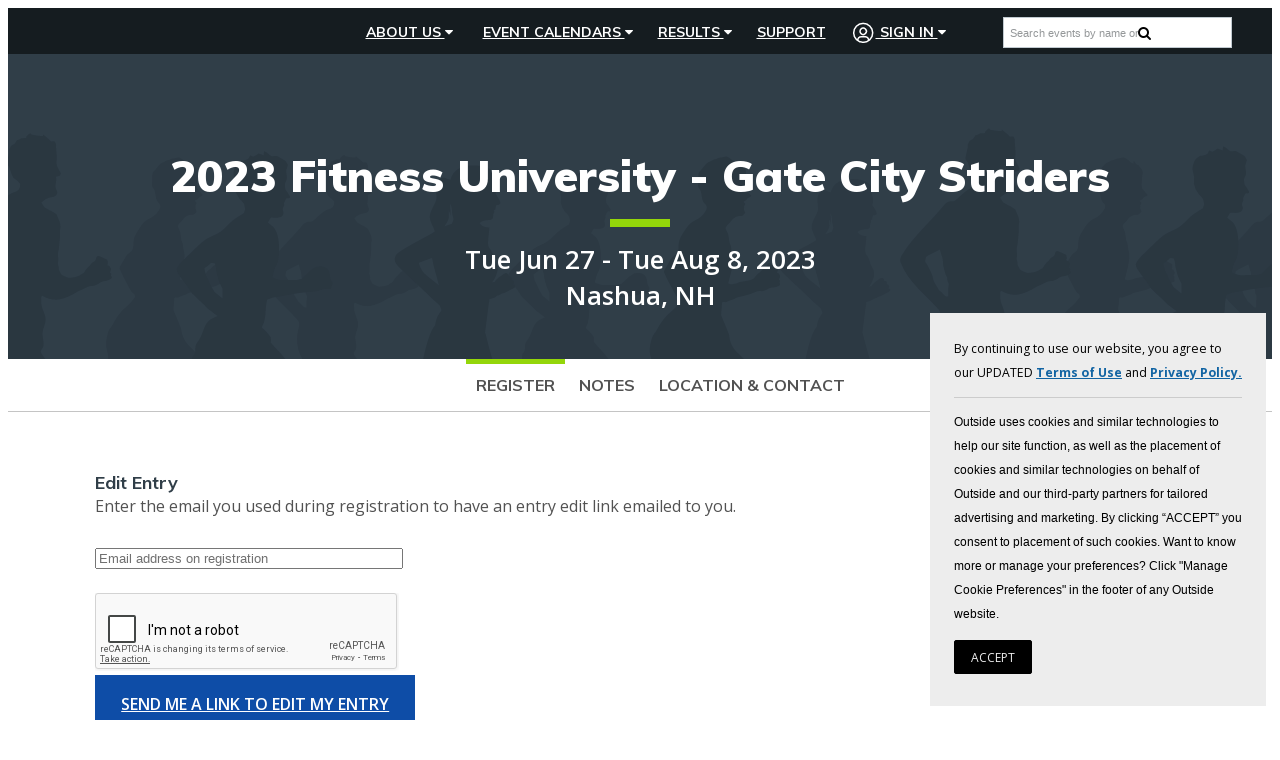

--- FILE ---
content_type: text/html; charset=utf-8
request_url: https://www.runreg.com/Registration/Misc/Edit.aspx?EventID=11488&nc=1
body_size: 29929
content:


<!DOCTYPE html>

<!--[if lt IE 7]> <html class="no-js lt-ie9 lt-ie8 lt-ie7 lt-ie10" lang="en"> <![endif]-->
<!--[if IE 7]>    <html class="no-js lt-ie9 lt-ie8 lt-ie10" lang="en"> <![endif]-->
<!--[if IE 8]>    <html class="no-js lt-ie9 lt-ie10"  lang="en"> <![endif]-->
<!--[if IE 9]>    <html class="no-js lt-ie10" lang="en"> <![endif]-->
<!--[if gt IE 9]><!-->
<html class='no-js' lang='en'>
<!--<![endif]-->
<head><script type="text/javascript" src="/sharedusercontrols/minjs/captchafunctions.js?b=4848c870ede1f456c2b6f6f6111cb14c" ></script><script type="text/javascript" src="/sharedusercontrols/minjs/captchafunctions.js?b=4848c870ede1f456c2b6f6f6111cb14c" ></script><link href="/css/controls/OutsideBrandLogos.css?b=f2b95d7a01ef0b316de565e5e8c45241" type="text/css" rel="stylesheet" /><script type="text/javascript" src="/sharedusercontrols/minjs/captchafunctions.js?b=4848c870ede1f456c2b6f6f6111cb14c" ></script><link href="/css/overrides/pages/login/login.css?b=355f99586c03970f91b96f22f9fca5e7" type="text/css" rel="stylesheet" /><link href="/SharedUserControls/css/captcha.css?b=832516f9c10f78e1bf0eba8245a690ab" type="text/css" rel="stylesheet" /><script type="text/javascript" src="/sharedusercontrols/minjs/captchafunctions.js?b=4848c870ede1f456c2b6f6f6111cb14c" ></script><script defer type="text/javascript" src="https://www.google.com/recaptcha/api.js?onload=onRecaptchaLoaded&b=97aca51ecdc7bb05599317342240c133" ></script><link href="/css/controls/homepage/nav-menu.css?b=5f0913ec9736764f7641bd82a165c0a0" type="text/css" rel="stylesheet" /><link href="/css/runreg.css?b=d17e5567865fc5e4548896a7ed8b6316" type="text/css" rel="stylesheet" /><link href="/Style/jquery-ui-1.8.19.custom.css?b=423958daaa51a51303d65a7b076c257c" type="text/css" rel="stylesheet" /><link href="/SharedUserControls/css/tree.css?b=69c2cb97609fc6d1f761a5a11a02f8f4" type="text/css" rel="stylesheet" /><link href="/SharedUserControls/css/shared-control-style.css?b=932cad07d166c5e7cf0c8f816eedba6a" type="text/css" rel="stylesheet" /><link href="/Style/jquery-ui.css?b=6d64fce841a1ebe88943198989a438c5" type="text/css" rel="stylesheet" /><link href="/css/athletereg-components/index.css?b=2daade14d3b6deca090d789ce01ee509" type="text/css" rel="stylesheet" /><link href="/css/overrides/newsletter-form.css?b=c9963c44a6309bbe38b1dbf4b31acbbb" type="text/css" rel="stylesheet" /><script type="text/javascript" src="/Scripts/dist/Tools/Permutive.b.js?b=0f3e226e06aa3782056c97a1aff89047" ></script><link href="/css/overrides/pages/registration/registration.css?b=c5b48591e8e1e03c672e6c71b639aefc" type="text/css" rel="stylesheet" /><link href="/css/overrides/pages/participant/edit.css?b=bffbbd796ba3e5c2bb00a8c53841a362" type="text/css" rel="stylesheet" /><script type="text/javascript" src="/Scripts/dist/OutsideFooter.b.js?b=b17124004608e9d95f531b04fd361c8c" ></script><script type="text/javascript" src="/Scripts/dist/Global.b.js?b=063d5593a93a9a459f6264a73e43a570" ></script><script type="text/javascript" src="/Scripts/dist/Participant/Login.b.js?b=da950acc4d56de8e1c0dfbee9ceaa562" ></script><script type="text/javascript" src="/Scripts/dist/Participant/Privacy.b.js?b=36ae7fbf7778de8c4487735e6fe8feb9" ></script><script type="text/javascript" src="/Scripts/dist/OutsideHeader.b.js?b=e76fc78d3d72aa5ab8ca458c34ed9df7" ></script>

    <script src="//ajax.googleapis.com/ajax/libs/jquery/3.6.0/jquery.min.js"></script>
    <script src="https://code.jquery.com/jquery-migrate-3.4.0.js"></script>
    <script>
        jQuery.migrateTrace = false;
    </script>
    <script src="//ajax.googleapis.com/ajax/libs/jqueryui/1.13.1/jquery-ui.min.js"></script>
    
    <script>
        function onMobileListPopulated() {

            var completionList = $find("AutoCompleteExMobile").get_completionList();
            completionList.style.width = '100%';
        }
    </script>

    <link href="https://fonts.googleapis.com/css?family=Muli:700,900|Open+Sans:400,400i,600,700,800" rel="stylesheet" /><link href="https://fonts.googleapis.com/icon?family=Material+Icons" rel="stylesheet" />
    <script src='https://use.fontawesome.com/3c6a782759.js' defer></script>
    <meta charset="utf-8" />
    <!-- Set the viewport width to device width for mobile -->
    <meta name="viewport" content="width=device-width, initial-scale=1" /><title>
	RunReg.com - online running event registration
</title><meta id="ctl00_metadesc" name="og:description" content="RunReg - online running event registration" />
    <!-- Twitter Card Tags -->
    <meta name="twitter:card" content="summary" /><meta id="ctl00_twSite" name="twitter:site" content="@run_reg" /><meta id="ctl00_twCreator" name="twitter:creator" content="@run_reg" /><meta id="ctl00_twurl" name="twitter:url" content="https://www.runreg.com/Registration/Misc/Edit.aspx?EventID=11488&amp;nc=1" /><meta id="ctl00_twtitle" name="twitter:title" content="RunReg - online running event registration" /><meta id="ctl00_twimage" name="twitter:image" content="http://www.RunReg.com/Images/logos/RunReg/rr100.png" />
    <!-- Facebook Open Graph Tags -->
    <meta id="ctl00_fbtitle" property="og:title" content="RunReg - online running event registration" /><meta property="og:type" content="article" /><meta id="ctl00_fburl" property="og:url" content="https://www.runreg.com/Registration/Misc/Edit.aspx?EventID=11488&amp;nc=1" /><meta property="og:site_name" content="RunReg.com" /><meta id="ctl00_FBimage" property="og:image" content="http://www.RunReg.com/Images/logos/RunReg/rr100.png" /><link id="ctl00_tabIcon" rel="shortcut icon" href="/faviconrunreg.ico" />

    <!-- Plus Jakarta Sans Font -->
    <link rel="preconnect" href="https://fonts.googleapis.com" /><link rel="preconnect" href="https://fonts.gstatic.com" crossorigin="" /><link href="https://fonts.googleapis.com/css2?family=Plus+Jakarta+Sans:ital,wght@0,200..800;1,200..800&amp;display=swap" rel="stylesheet" />
        <script>           

            if (!document.addEventListener) {
                //IE8 fix
                $(function () {
                    //DOM has loaded, put your code here
                    setupInital();
                });
            } else {
                document.addEventListener("DOMContentLoaded", function () { setupInital(); });
            }

            function setupInital() {

                $(".eventtab").click(function () {
                    var newtop = $(this);
                    setTimeout(function () {
                        if ($(window).width() < 768 && !newtop.hasClass('noScroll')) {

                            $('html, body').animate({
                                scrollTop: newtop.offset().top - $(".mainnav").outerHeight()
                            },
                                500);
                        }
                    },
                        250);
                });

            };

            var loadedOnce = false;
            var displayedAds = new Array();


            var _participantAccess = false;
            var _baseUrl = "https://www.runreg.com";


            var RecaptchaOptions = {
                theme: 'blackglass'
            };

            var didScroll, lastScrollTop = 0;
            $(window).scroll(function () {
                didScroll = true;
            });

            $(document).ready(function () {
                if (Boolean(1)) {
                    SetupDatadog('pubcafccbb8d8ed881a6a6be18ea7807141',
                        'd2d8c3d8-c0ba-494b-a8b7-19f72b46a532', '3');
                }
                if (Boolean()) {
                    SetupDataDogLogging('pubcafccbb8d8ed881a6a6be18ea7807141',
                        'Live', 'runreg');
                }
                RemoveHrefSymbolsFromURL();
                GetGeoLocationForPrivacyRequestLink();
                setInterval(function () {
                    if (didScroll) {
                        HandleNavOnScroll();
                        didScroll = false;
                    }
                },
                    50);

                $("#ctl00_txtEventName").keypress(function (e) {
                    if (e.which == 13 && $(".searchresults li").length == 0) {
                        SearchCalendar();
                        return false;
                    }

                });
                $('body').on('click', '#close-maintenance a', function () {
                    $("body").removeClass("maintenace-warning");
                    $('div.maintenance-warning').hide();
                    var month = new Date()
                    // 60 days from now
                    month.setTime(month.getTime() + (1000 * 60 * 60 * 24 * 60));
                    $.cookie('no-maintenance', false, { path: '/', expires: month });
                });
                $('body').on('click', 'li.mobile.search a', function () { $("#mobilesearch").show(); $("#ctl00_txtEventName").focus(); });
                $('body').on('click', '#mobilesearch div.close', function () { $("#mobilesearch").hide(); });
                $('body').on('keyup', '.newsletter-email', function () { $(".recaptcha-parent").show(); });
                if (typeof googleEcommerce == 'function') {
                    if (document.location.href.indexOf('dev.bikereg') == -1 &&
                        document.location.href.indexOf('localhost') == -1) {
                        if (typeof ga !== 'undefined') {
                            ga('aRegTracker.require', 'ec');
                            googleEcommerce();
                        }

                    }
                }

                // If the user is logged in to Outside on our site, but not in the header, log them in to the header
                

                //footer clicks
                //track nav menu interaction
                $("body").on('click', "#subfooter a", function () {
                    let clickData = {
                        linkText: $(this).text().trim(),
                        linkUrl: $(this).attr('href')
                    };
                    sendMREvent("Footer", "LinkClick", clickData);
                });
            });

            function HandleNavOnScroll() {
                var st = $(window).scrollTop();
                // hide logo except at very top of page, add black bar behind menu
                if (st < 100) {
                    $('div.mainnav.fixed').removeClass("menubackground");
                } else {
                    $('div.mainnav.fixed').addClass("menubackground");
                }
                lastScrollTop = st;
            }

            //logs into the outside header by performing a fetch of /user/short-profile which sets the token in it
            function LogIntoOutsideHeader(token) {

                // Do the Outside Header login
                function doOutsideHeaderLogin() {

                    document.cookie = "_r_token=" + token + "; expires=Fri, 31 Dec 9999 23:59:59 GMT; Path=/;";
                    return fetch("https://prod-api.rivt.com" + "/user/short-profile/", {
                        method: "GET",
                        mode: 'cors',
                        cache: "no-cache",
                        credentials: "include",
                        headers: {
                            'Content-Type': 'application/json',
                            'api-key': "J9uO6DkS.1KuKe2D0lUSPr3QG0DatgPkvUWSLcxYl",
                            'authorization': "Bearer " + token,
                        },
                        redirect: 'follow',
                        referrerPolicy: 'no-referrer'

                    }).then(function (response) {
                        console.log(response);
                        return response.json();
                    });
                }

                // Sign out of header when a different account is already signed in, then login
                var currentToken = $("[id*=hfCurrentOutsideToken]").val();
                if (currentToken != "" && currentToken != token) {
                    window.OutsideLogin.logoutOnlyHeader = true;
                    window.OutsideLogin.signout();
                    return new Promise(function (resolve, reject) {
                        waitForCondition(function () { return !window.OutsideLogin.logoutOnlyHeader; }, doOutsideHeaderLogin);
                        resolve();
                    });

                } else { // No other account signed in, so sign in now
                    return new Promise(function (resolve, reject) {
                        doOutsideHeaderLogin();
                        resolve();
                    });
                }

            }

            /** Called when the navbar login succeeds. Can be reassigned to change the success behavior */
            function navbarLoginSuccess() {
                location.href = "/Users/Participant/Default.aspx";
                return true;
            }

        </script>
     <script type=""text/javascript"" charset=""UTF-8"">
  !function(){"use strict";window.RudderSnippetVersion="3.0.60";var e="rudderanalytics";window[e]||(window[e]=[])
  ;var rudderanalytics=window[e];if(Array.isArray(rudderanalytics)){
  if(true===rudderanalytics.snippetExecuted&&window.console&&console.error){
  console.error("RudderStack JavaScript SDK snippet included more than once.")}else{rudderanalytics.snippetExecuted=true,
  window.rudderAnalyticsBuildType="legacy";var sdkBaseUrl="https://cdn.rudderlabs.com";var sdkVersion="v3"
  ;var sdkFileName="rsa.min.js";var scriptLoadingMode="async"
  ;var r=["setDefaultInstanceKey","load","ready","page","track","identify","alias","group","reset","setAnonymousId","startSession","endSession","consent"]
  ;for(var n=0;n<r.length;n++){var t=r[n];rudderanalytics[t]=function(r){return function(){var n
  ;Array.isArray(window[e])?rudderanalytics.push([r].concat(Array.prototype.slice.call(arguments))):null===(n=window[e][r])||void 0===n||n.apply(window[e],arguments)
  }}(t)}try{
  new Function('class Test{field=()=>{};test({prop=[]}={}){return prop?(prop?.property??[...prop]):import("");}}'),
  window.rudderAnalyticsBuildType="modern"}catch(i){}var d=document.head||document.getElementsByTagName("head")[0]
  ;var o=document.body||document.getElementsByTagName("body")[0];window.rudderAnalyticsAddScript=function(e,r,n){
  var t=document.createElement("script");t.src=e,t.setAttribute("data-loader","RS_JS_SDK"),r&&n&&t.setAttribute(r,n),
  "async"===scriptLoadingMode?t.async=true:"defer"===scriptLoadingMode&&(t.defer=true),
  d?d.insertBefore(t,d.firstChild):o.insertBefore(t,o.firstChild)},window.rudderAnalyticsMount=function(){!function(){
  if("undefined"==typeof globalThis){var e;var r=function getGlobal(){
  return"undefined"!=typeof self?self:"undefined"!=typeof window?window:null}();r&&Object.defineProperty(r,"globalThis",{
  value:r,configurable:true})}
  }(),window.rudderAnalyticsAddScript("".concat(sdkBaseUrl,"/").concat(sdkVersion,"/").concat(window.rudderAnalyticsBuildType,"/").concat(sdkFileName),"data-rsa-write-key","2x6IZ25DbwJI0UhCazKZUzlWVXi")
  },
  "undefined"==typeof Promise||"undefined"==typeof globalThis?window.rudderAnalyticsAddScript("https://polyfill-fastly.io/v3/polyfill.min.js?version=3.111.0&features=Symbol%2CPromise&callback=rudderAnalyticsMount"):window.rudderAnalyticsMount()
  ;var loadOptions={};rudderanalytics.load("2x6IZ25DbwJI0UhCazKZUzlWVXi", "https://a.athletereg.com", loadOptions);
  rudderanalytics.ready(function () {window.analytics = window.rudderanalytics;analytics.page({"domain":"runreg","showingLocalNewsletter":false,"selectedLocalNewsletter":false});});}}}();
  </script><!-- Facebook Pixel Code --><script>!function(f,b,e,v,n,t,s){if(f.fbq)return;n=f.fbq=function(){n.callMethod?n.callMethod.apply(n,arguments):n.queue.push(arguments)};if(!f._fbq)f._fbq=n;n.push=n;n.loaded=!0;n.version='2.0';n.queue=[];t=b.createElement(e);t.async=!0;t.src=v;s=b.getElementsByTagName(e)[0];s.parentNode.insertBefore(t,s)}(window,document,'script','//connect.facebook.net/en_US/fbevents.js');fbq('init', '689974304492658');fbq('track', 'PageView');</script><noscript><img height="1" width="1" style="display: none" src="https://www.facebook.com/tr?id=689974304492658&ev=PageView&noscript=1"/></noscript><!-- End Facebook Pixel Code --><link href="/WebResource.axd?d=e3YnVSw3nMEpuMZpm759HjvUJecgpekD2IW0J06TIqcPjQIslNj2hq8FFXrHYzFdeot_1W8wBaMclk6GzN2yeS5qIUdD15effmGfFen68oPKvkjJgKLqEwmc2pes5FBvIhmndg2&amp;t=638481115000000000" type="text/css" rel="stylesheet" class="Telerik_stylesheet" /><link href="/WebResource.axd?d=vE5RKxaYCnxZz0aQI08fx8MkGd8rWrr8euBUwVAGlxl7_C5CD_MtLABu3_v8MtuaMGqixw0-683om-jaxUwgxjsAnaqpBlYrQMD_dCWZlDrzbO3m7WVOO6zU4L8LV1TeXNpjbOtLwhiqVIpEOw9tZQaniIA1&amp;t=638481115000000000" type="text/css" rel="stylesheet" class="Telerik_stylesheet" /><link href="/WebResource.axd?d=_J61qTHvJu-g4KKhxkheXvWg7CvPceXuk7K27ViKbwrzCyV8Fz0SRbwZSA9BzJv0PKSxkfI6WpcMlcDwBSCS5yNgDUZ2o9nQrXtpjdrD-pNBr1JduXyrBab7iq4P6ARDyu-KHGvClQbn1UAGoVfH49u547zfeKNZ6lG9LOy8ePHxMUAK0&amp;t=638481115000000000" type="text/css" rel="stylesheet" class="Telerik_stylesheet" /></head>
<body id="ctl00_bodytag" class="main-nav-fixed general nosidebar registration-page runreg theme-bikereg ">

    <form name="aspnetForm" method="post" action="/Registration/Misc/Edit.aspx?EventID=11488&amp;nc=1" onsubmit="javascript:return WebForm_OnSubmit();" id="aspnetForm" novalidate="">
<div>
<input type="hidden" name="ctl00_JScripts1_ScriptManager1_TSM" id="ctl00_JScripts1_ScriptManager1_TSM" value="" />
<input type="hidden" name="__EVENTTARGET" id="__EVENTTARGET" value="" />
<input type="hidden" name="__EVENTARGUMENT" id="__EVENTARGUMENT" value="" />
<input type="hidden" name="__VIEWSTATE" id="__VIEWSTATE" value="/[base64]/[base64]/[base64]" />
</div>

<script type="text/javascript">
//<![CDATA[
var theForm = document.forms['aspnetForm'];
if (!theForm) {
    theForm = document.aspnetForm;
}
function __doPostBack(eventTarget, eventArgument) {
    if (!theForm.onsubmit || (theForm.onsubmit() != false)) {
        theForm.__EVENTTARGET.value = eventTarget;
        theForm.__EVENTARGUMENT.value = eventArgument;
        theForm.submit();
    }
}
//]]>
</script>


<script src="https://ajax.aspnetcdn.com/ajax/4.6/1/WebForms.js" type="text/javascript"></script>
<script type="text/javascript">
//<![CDATA[
window.WebForm_PostBackOptions||document.write('<script type="text/javascript" src="/WebResource.axd?d=thS87CpIdHmkV7rsSiksDMFmBzKiI-cXURweJSObhrWINiq-XYbyqC6KOpau2ACya5M86CEvuXMOO0sTPEgFWcMbZY41&amp;t=638901627720898773"><\/script>');//]]>
</script>



<script type="text/javascript">
//<![CDATA[
(function(i, s, o, g, r, a, m) {
                i['GoogleAnalyticsObject'] = r;
                i[r] = i[r] || function() { (i[r].q = i[r].q || []).push(arguments) }, i[r].l = 1 * new Date();
                a = s.createElement(o),
                    m = s.getElementsByTagName(o)[0];
                a.async = 1;
                a.src = g;
                m.parentNode.insertBefore(a, m);
            })(window, document, 'script', '//www.google-analytics.com/analytics.js', 'ga');
            ga('create', {
                            trackingId: 'UA-10600458-2',
                            cookieDomain: 'auto',
                            cookieFlags: 'max-age=7200;secure;samesite=none',
                            name: 'aRegTracker',
                            'siteSpeedSampleRate': 10
                        }); ga('aRegTracker.send', 'pageview');//]]>
</script>
<script>
!function(e,o,n,i){if(!e){e=e||{},window.permutive=e,e.q=[];var t=function(){return([1e7]+-1e3+-4e3+-8e3+-1e11).replace(/[018]/g,function(e){return(e^(window.crypto||window.msCrypto).getRandomValues(new Uint8Array(1))[0]&15>>e/4).toString(16)})};e.config=i||{},e.config.apiKey=o,e.config.workspaceId=n,e.config.environment=e.config.environment||'production',(window.crypto||window.msCrypto)&&(e.config.viewId=t());
for(var g=['addon','identify','track','trigger','query','segment','segments','ready','on','once','user','consent'],r=0;r<g.length;r++){var w=g[r];e[w]=function(o){return function(){var n=Array.prototype.slice.call(arguments,0);e.q.push({functionName:o,arguments:n})}}(w)}}}(window.permutive,'bc504366-4550-4ff6-9049-d01a08ef4b39','d3b6ec43-5d85-4287-91f8-ae369ee909d3',{ "consentRequired": true });
window.googletag=window.googletag||{},window.googletag.cmd=window.googletag.cmd||[],window.googletag.cmd.push(function(){if(0===window.googletag.pubads().getTargeting('permutive').length){var e=window.localStorage.getItem('_pdfps');window.googletag.pubads().setTargeting('permutive',e?JSON.parse(e):[]);
var o=window.localStorage.getItem('permutive-id');o&&(window.googletag.pubads().setTargeting('puid',o),window.googletag.pubads().setTargeting('ptime',Date.now().toString())),window.permutive.config.viewId&&window.googletag.pubads().setTargeting('prmtvvid',window.permutive.config.viewId),window.permutive.config.workspaceId&&window.googletag.pubads().setTargeting('prmtvwid',window.permutive.config.workspaceId)}});
permutive.addon('web', {
    filterPermutiveEvent: {
                LinkClick: (event) =>
                    ("target" in event && event.target.id.includes("btnCheckout")) || ("target" in event && event.target.classList.contains("cc-submit")),
            },
});
permutive.consent({ "opt_in": false });
</script>
            
<script async src='https://d3b6ec43-5d85-4287-91f8-ae369ee909d3.edge.permutive.app/d3b6ec43-5d85-4287-91f8-ae369ee909d3-web.js'></script>
<script src="https://ajax.aspnetcdn.com/ajax/4.6/1/WebUIValidation.js" type="text/javascript"></script>
<script src="/ScriptResource.axd?d=Bv0Zqvvg1IhZtG4Yc48Ytsv4en6ooCPo_xOhnzHkGxVJcpgnIzm7WCegCzSJPcwq6AGJ8O9GuHIWBMeHJYAXhSgwaAWnkrF-9qw8K1WvNHEk2pEgq2t7SN3c6LkrlUG9ofFw0g2&amp;t=7c776dc1" type="text/javascript"></script>
<script type="text/javascript">
//<![CDATA[
(window.Sys && Sys._Application && Sys.Observer)||document.write('<script type="text/javascript" src="/ScriptResource.axd?d=Bv0Zqvvg1IhZtG4Yc48Ytsv4en6ooCPo_xOhnzHkGxVJcpgnIzm7WCegCzSJPcwq6AGJ8O9GuHIWBMeHJYAXhSgwaAWnkrF-9qw8K1WvNHEk2pEgq2t7SN3c6LkrlUG9ofFw0g2&t=7c776dc1"><\/script>');//]]>
</script>

<script src="/ScriptResource.axd?d=R-4j2HpRr1WDS3Yv11gLAaBI_EnmQwvBQkn5EGd8RLWC8SHYmU0dybvblW0JEun9gD0rVc56aFjRJK8MiOULwR1JxxaQpp9KWsrcV2gtxBYLbEVaUl-XmwLhoHUHGcyMHgMZnw2&amp;t=7c776dc1" type="text/javascript"></script>
<script type="text/javascript">
//<![CDATA[
(window.Sys && Sys.WebForms)||document.write('<script type="text/javascript" src="/ScriptResource.axd?d=R-4j2HpRr1WDS3Yv11gLAaBI_EnmQwvBQkn5EGd8RLWC8SHYmU0dybvblW0JEun9gD0rVc56aFjRJK8MiOULwR1JxxaQpp9KWsrcV2gtxBYLbEVaUl-XmwLhoHUHGcyMHgMZnw2&t=7c776dc1"><\/script>');//]]>
</script>

<script src="/minjs/datadog.js?b=ef9f924781ec3321738a07d4746775db" type="text/javascript"></script>
<script src="/minjs/publicservices.js?b=baa29963e73a65b07590d9bfd5ebf4df" type="text/javascript"></script>
<script src="/minjs/userservices.js?b=af04c50a0f4d9393fa9542f51e1463db" type="text/javascript"></script>
<script src="/minjs/jquery.js?b=a0a2983819d43e36898539fbd4a664f0" type="text/javascript"></script>
<script src="/minjs/commonscripts.js?b=f398a9cc054ee3dd1b30d5d46c77f1a6" type="text/javascript"></script>
<script src="/minjs/savedevents.js?b=583533eec8ba6b3352be7c3e7a2919e9" type="text/javascript"></script>
<script src="/minjs/draganddrop.js?b=604913b56fb2785fcd563d01b7792988" type="text/javascript"></script>
<script src="/minjs/navscrollup.js?b=fc024254e13a734b13292c632a60c557" type="text/javascript"></script>
<script src="/Cache/Scripts/responsive-nav.min.js?b=3824e5feb95edd7d81f5cc20cbb12221" type="text/javascript"></script>
<script src="/Cache/Scripts/hoverIntent.js?b=06871ae6fa30d4efe6ddeca41bf76fa5" type="text/javascript"></script>
<script src="/Cache/Scripts/modernizer-261.min.js?b=6303d0a0b6f999e3fcb3bdd0ce812e3d" type="text/javascript"></script>
<script src="/Cache/Scripts/jquery.cookie.js?b=cf1371eb1aaee3201b046c46f205bb2b" type="text/javascript"></script>
<script src="/minjs/loginfunctions.js?b=9d07e612a288c48988e1bc6c31f803ce" type="text/javascript"></script>
<script src="/Cache/Scripts/MapFunctions.js?b=c6496fb9833cdc10b0aa20dc0db40742" type="text/javascript"></script>
<script src="https://d2i2wahzwrm1n5.cloudfront.net/ajaxz/2020.1.114/Common/Core.js" type="text/javascript"></script>
<script src="https://d2i2wahzwrm1n5.cloudfront.net/ajaxz/2020.1.114/Common/jQueryExternal.js" type="text/javascript"></script>
<script src="https://d2i2wahzwrm1n5.cloudfront.net/ajaxz/2020.1.114/Common/jQueryPlugins.js" type="text/javascript"></script>
<script src="https://d2i2wahzwrm1n5.cloudfront.net/ajaxz/2020.1.114/Common/AnimationFramework/AnimationFramework.js" type="text/javascript"></script>
<script src="https://d2i2wahzwrm1n5.cloudfront.net/ajaxz/2020.1.114/Common/Popup/PopupScripts.js" type="text/javascript"></script>
<script src="https://d2i2wahzwrm1n5.cloudfront.net/ajaxz/2020.1.114/Common/Animation/AnimationScripts.js" type="text/javascript"></script>
<script src="https://d2i2wahzwrm1n5.cloudfront.net/ajaxz/2020.1.114/Common/Helpers/IETouchActionManager.js" type="text/javascript"></script>
<script src="https://d2i2wahzwrm1n5.cloudfront.net/ajaxz/2020.1.114/Common/Widgets/Draggable.js" type="text/javascript"></script>
<script src="https://d2i2wahzwrm1n5.cloudfront.net/ajaxz/2020.1.114/Common/TouchScrollExtender.js" type="text/javascript"></script>
<script src="https://d2i2wahzwrm1n5.cloudfront.net/ajaxz/2020.1.114/Common/Widgets/Resizable.js" type="text/javascript"></script>
<script src="https://d2i2wahzwrm1n5.cloudfront.net/ajaxz/2020.1.114/Common/MaterialRipple/MaterialRippleScripts.js" type="text/javascript"></script>
<script src="https://d2i2wahzwrm1n5.cloudfront.net/ajaxz/2020.1.114/Common/ShortCutManager/ShortCutManagerScripts.js" type="text/javascript"></script>
<script src="https://d2i2wahzwrm1n5.cloudfront.net/ajaxz/2020.1.114/Window/RadWindowScripts.js" type="text/javascript"></script>
<script src="https://d2i2wahzwrm1n5.cloudfront.net/ajaxz/2020.1.114/Window/RadWindowManager.js" type="text/javascript"></script>
<script src="https://d2i2wahzwrm1n5.cloudfront.net/ajaxz/2020.1.114/ToolTip/RadToolTipScripts.js" type="text/javascript"></script>
<script src="/Telerik.Web.UI.WebResource.axd?_TSM_HiddenField_=ctl00_JScripts1_ScriptManager1_TSM&amp;compress=1&amp;_TSM_CombinedScripts_=%3b%3bAjaxControlToolkit%2c+Version%3d4.1.60919.0%2c+Culture%3dneutral%2c+PublicKeyToken%3d28f01b0e84b6d53e%3aen-US%3aee051b62-9cd6-49a5-87bb-93c07bc43d63%3a853c2e0b%3a923aa3cc%3a46f97eb1%3a782b16ab%3a50114f04%3a29340eb0%3a8d52b8e7" type="text/javascript"></script>
<script type="text/javascript">
//<![CDATA[
function WebForm_OnSubmit() {
if (typeof(ValidatorOnSubmit) == "function" && ValidatorOnSubmit() == false) return false;
return true;
}
//]]>
</script>

<div>

	<input type="hidden" name="__VIEWSTATEGENERATOR" id="__VIEWSTATEGENERATOR" value="87F2C842" />
	<input type="hidden" name="__EVENTVALIDATION" id="__EVENTVALIDATION" value="/wEdABNkvw4u0H3lZx76nX+GuepkzjbAnqQiGVKOnGw0b0c2lcsXDtin37T6pGQ+aD9OWW0FZcj4zuaTr6hknUmhU+5NPvw+It5k+4Yg9K66gmVFVWPrPyCjdmkq86dWGkS+cGmpzIXJR7rAmI6Jz/lkONarNb/RUxxAStLzl5n9BtNyhsLRq24tm83afu49pflfDfWSe2CK6/vYVJ5PoROFtgUkdGdKGpH5uc+x10G5dRXzJq0us0ytyDymZ3fhLzCIyzjcMsqGu7Da0JUyCvFzrv0Hi96hqLSiMW0bKswvE75NucSp2RtRv7lX1ISdTF6cBKskk4rqCkRgaMjjwrgdmFOEHc7VDpBE4Cdc87btc6wp9yfw50FP+6N9Y44M2LBem/KFJ+lg6NZtdcpLWaHPYLSSc9XcODn1aN/t976C3nYoKf1X9Vc=" />
</div>
        <script type="text/javascript">
//<![CDATA[
Sys.WebForms.PageRequestManager._initialize('ctl00$JScripts1$ScriptManager1', 'aspnetForm', [], [], [], 600, 'ctl00');
//]]>
</script>
<script
                        defer
                        data-strict-csp
                        data-skip-css="false"
                        src="https://cdn-prod.securiti.ai/consent/cookie-consent-sdk-loader-strict-csp.js"
                        data-tenant-uuid="b9175515-2a76-4948-b708-5ea88d27483c"
                        data-domain-uuid="215a3dcb-f217-47af-be4a-e68659e27287"
                        data-backend-url="https://app.securiti.ai">
                        </script>


        <input type="hidden" name="ctl00$hfCDNURL" id="ctl00_hfCDNURL" />

        <div id="ctl00_RadWindowManager1" style="display:none;">
	<!-- 2020.1.114.45 --><div id="ctl00_RadWindowManager1_alerttemplate" style="display:none;">
		<div class="rwDialogPopup radalert">			
			<div class="rwDialogText">
			{1}				
			</div>
			
			<div>
				<a  onclick="$find('{0}').close(true);"
				class="rwPopupButton" href="javascript:void(0);">
					<span class="rwOuterSpan">
						<span class="rwInnerSpan">##LOC[OK]##</span>
					</span>
				</a>				
			</div>
		</div>
		</div><div id="ctl00_RadWindowManager1_prompttemplate" style="display:none;">
		 <div class="rwDialogPopup radprompt">			
			    <div class="rwDialogText">
			    {1}				
			    </div>		
			    <div>
				    <script type="text/javascript">
				    function RadWindowprompt_detectenter(id, ev, input)
				    {							
					    if (!ev) ev = window.event;                
					    if (ev.keyCode == 13)
					    {															        
					        var but = input.parentNode.parentNode.getElementsByTagName("A")[0];					        
					        if (but)
						    {							
							    if (but.click) but.click();
							    else if (but.onclick)
							    {
							        but.focus(); var click = but.onclick; but.onclick = null; if (click) click.call(but);							 
							    }
						    }
					       return false;
					    } 
					    else return true;
				    }	 
				    </script>
				    <input title="Enter Value" onkeydown="return RadWindowprompt_detectenter('{0}', event, this);" type="text"  class="rwDialogInput" value="{2}" />
			    </div>
			    <div>
				    <a onclick="$find('{0}').close(this.parentNode.parentNode.getElementsByTagName('input')[0].value);"				
					    class="rwPopupButton" href="javascript:void(0);" ><span class="rwOuterSpan"><span class="rwInnerSpan">##LOC[OK]##</span></span></a>
				    <a onclick="$find('{0}').close(null);" class="rwPopupButton"  href="javascript:void(0);"><span class="rwOuterSpan"><span class="rwInnerSpan">##LOC[Cancel]##</span></span></a>
			    </div>
		    </div>				       
		</div><div id="ctl00_RadWindowManager1_confirmtemplate" style="display:none;">
		<div class="rwDialogPopup radconfirm">			
			<div class="rwDialogText">
			{1}				
			</div>						
			<div>
				<a onclick="$find('{0}').close(true);"  class="rwPopupButton" href="javascript:void(0);" ><span class="rwOuterSpan"><span class="rwInnerSpan">##LOC[OK]##</span></span></a>
				<a onclick="$find('{0}').close(false);" class="rwPopupButton"  href="javascript:void(0);"><span class="rwOuterSpan"><span class="rwInnerSpan">##LOC[Cancel]##</span></span></a>
			</div>
		</div>		
		</div><input id="ctl00_RadWindowManager1_ClientState" name="ctl00_RadWindowManager1_ClientState" type="hidden" />
</div>

        <!-- Old Outside header -->
        
        
        <!-- 2024 Outside Header -->
        

<script class="react-script">
    document.addEventListener("DOMContentLoaded", renderReact_ctl00_HeaderRenderer_pnlReact);

    function renderReact_ctl00_HeaderRenderer_pnlReact() {

        // See Common.tsx RenderReactEventDetail
        const detail = {
            uniqueKey: "OutsideHeader",
            rootElementID: "ctl00_HeaderRenderer_pnlReact",

            // This context data gets passed to EVERY React component, so only small, broadly-applicable data should be put here.
            // For page-specific data, use ExtraProperties instead.
            context: {
                appType: 3,
                environment: 3,
                port: 443,
                currentUserType: null,
                supportEmail: "Support@RunReg.com",
                captchaSiteKey: "6LdxIvgSAAAAAOUCUnkedsFvi94BJcteFyuOIAns",
                timeZones: [{"TimeZoneId":1,"TimeZoneSystemName":"Eastern Standard Time","TimeZoneCustomName":"Eastern Time","Abbreviation":"ET","IanaName":"America/New_York"},{"TimeZoneId":2,"TimeZoneSystemName":"Central Standard Time","TimeZoneCustomName":"Central Time","Abbreviation":"CT","IanaName":"America/Chicago"},{"TimeZoneId":3,"TimeZoneSystemName":"Mountain Standard Time","TimeZoneCustomName":"Mountain Time","Abbreviation":"MT","IanaName":"America/Denver"},{"TimeZoneId":4,"TimeZoneSystemName":"US Mountain Standard Time","TimeZoneCustomName":"US Mountain Time (Arizona)","Abbreviation":"MST","IanaName":"America/Phoenix"},{"TimeZoneId":5,"TimeZoneSystemName":"Pacific Standard Time","TimeZoneCustomName":"Pacific Time","Abbreviation":"PT","IanaName":"America/Los_Angeles"},{"TimeZoneId":6,"TimeZoneSystemName":"Alaskan Standard Time","TimeZoneCustomName":"Alaskan Time","Abbreviation":"AKT","IanaName":"America/Anchorage"},{"TimeZoneId":7,"TimeZoneSystemName":"Hawaiian Standard Time","TimeZoneCustomName":"Hawaiian Time","Abbreviation":"HST","IanaName":"Pacific/Honolulu"}],
                athleteRegApiUrl: "https://api.athletereg.com",
                outsideAccountsUrl: "https://accounts.outsideonline.com",
                outsideOnlineUrl: "https://www.outsideonline.com",
                htmlContent: ''
            },

            extraProperties: {
  "SiteSvgLogoUrl": "/i/rr/runreg_header_logo.svg"
}
        };

        
        detail.context.participantContext = {
            isSignedIn: false,
            profile: null,
            membershipSaleInfo: {"ProductDisplayName":"Outside+","ProductPlanName":"oplus_yearly","MembershipBaseCost":89.99,"MembershipDiscount":0.0,"MembershipFinalCost":89.99,"CartDiscount":0.0,"SalesTax":0.0,"TotalCost":89.99,"SubscriptionDays":7,"IsTrial":true,"IsSignedIn":false,"CanParticipantBuyMembership":true,"CanParticipantStartTrial":true},
            loggedInParticipant: null,
        };
        

        const event = new CustomEvent("RenderReact", { detail: detail });

        document.dispatchEvent(event);
    }
</script>

<div id="ctl00_HeaderRenderer_pnlReact" class="react">

</div>


        <!-- Main Nav Bar -->
        <div id="ctl00_mainnav" class="fullwidth mainnav fixed no-print hideraceday">
            <div>
                <input type='text' name='username_hp' style='display: none' />
                <input type='password' name='password_hp' style='display: none' />
            </div>

            <input type="hidden" name="ctl00$hfCurrentOutsideEmail" id="ctl00_hfCurrentOutsideEmail" />
            <input type="hidden" name="ctl00$hfCurrentOutsideUuid" id="ctl00_hfCurrentOutsideUuid" />
            <input type="hidden" name="ctl00$hfCurrentOutsideToken" id="ctl00_hfCurrentOutsideToken" />

            <div id='mobilesearch'>
                <div class='close'>
                    <a href='#'>
                        <img src="/images/icons/icon-nav-x-white.png" alt="close" class="close" />
                    </a>
                </div>
                <div class='inputcontainer'>
                    <input name="ctl00$txtEventName" id="ctl00_txtEventName" class="search" type="text" placeholder="Search by name or location" autocomplete="false" />
                </div>

            </div>
            
            <div class='wrap'>
                <div class='logo'>
                    

<a href="/">
    <img id="ctl00_siteLogo_imgLogo" class="logo nav-bar-logo" src="/i/rr/runreg_header_logo.svg" alt="RunReg" style="border-width:0px;" />
    
</a> 



                </div>
                


<script type='text/javascript'>
    setupCalendarLinks();

    function ParticipantAlreadyLoggedIn() {
        $("#ctl00_navMenu_liLoginMenu").hide();
        $("#ctl00_navMenu_liLogoutMenu").show();
    }

    function CreateAccount() {
        if ($('#ctl00_navMenu_DropDownListUserType option:selected').text() == 'Participant') {
            window.location = "/NewUser/NewMemberAccount";
        } else {
            window.location = "/NewUser/NewDirector/";
        }
    }

    if (!document.addEventListener) {
        //IE8 fix
        $(function () {
            //DOM has loaded, put your code here
            setupResponsiveNav();
        });
    } else {
        document.addEventListener("DOMContentLoaded", function () { setupResponsiveNav(); });
    }

    function setupCalendarLinks() {
        /// On Desktop, Calendar has both hover and click actions.
        /// On Mobile, Calendar is only on click, so we temporarily remove the click link necessary for Desktop.
        /// If on Desktop, update the href on hover. This way, it behaves appropriately on mobile.
        $('body').on('mouseout', '#calendar',
            function () {
                if (!isMobile()) {
                    // Temporarily change hover link text so we're not misleading the user.
                    $('#calendarLink').attr('href', '#');
                }
            });
        $('body').on('mouseover', '#calendar',
            function () {
                if (!isMobile()) {
                    // Restore hover link text so we're not misleading the user.
                    $('#calendarLink').attr('href', '/Events/');
                }
            });
    }

    function setupResponsiveNav() {

        // Hide and disable CAPTCHAs by default
        ToggleCaptchaControlDisplay($("#ctl00_navMenu_promoterLogin"), false);

        $("#nav .root > li > a").click(function (e) {
            if ($(window).width() <= 1024 && $(window).width() >= 768 && $(this).parent().children("ul.sub_menu").length != 0) {
                $(this).parent().toggleClass("hover");
                e.preventDefault();
                return false;
            }
        });

        var fadeTime = 200;
        var fadeType = 'linear';

        /* call responsive nav */
        $(".nav-collapse").get(0).navigation = responsiveNav(".nav-collapse",
            { // Selector: The ID of the wrapper
                animate: true, // Boolean: Use CSS3 transitions, true or false
                transition: 200, // Integer: Speed of the transition, in milliseconds
                label: "", // String: Label for the navigation toggle
                insert: "before", // String: Insert the toggle before or after the navigation
                customToggle: "nav-toggle", // Selector: Specify the ID of a custom toggle
                openPos: "relative", // String: Position of the opened nav, relative or static
                jsClass: "js", // String: 'JS enabled' class which is added to <html> el
                init: function () { // Function: Init callback
                    $('.nav-collapse').fadeOut(fadeTime, fadeType);
                },
                open: function () { // Function: Open callback

                    // position menu
                    $(".mainnav .mobilenav ul.mobile-menu").css("top", ($(".mainnav").outerHeight()) + "px");

                    $(".nav-collapse").css("position", "static");
                    $(".nav-collapse").addClass("opened");
                    $(".nav-collapse").removeClass("closed");
                    $(".nav-collapse").fadeIn(fadeTime, fadeType);
                    $("#nav-toggle").addClass("open");

                    $(".mobilenav ul.mobile-menu > li > a").each(function () {
                        if ($(this).text().indexOf("»") == -1) {
                            if ($(this).hasClass("mobileExpandable")) {
                                $(this).html($(this).html() + " »");
                            } else {
                                $(this).html($(this).html());
                            }
                            $(this).find(".fa-caret-down").remove(); // Remove down carets, should be replaced with »
                        }
                    });
                    $(".mobilenav ul.mobile-menu > li ul").hide();
                    if ($(".mobilenav ul.mobile-menu > li > a:visible").length == 1) {
                        $(".mobilenav ul.mobile-menu > li > a:visible").click();
                    }

                    // set max height of menu so you can scroll it
                    var windowheight = $(window).height();
                    var menutop = $(".nav-collapse > ul").offset().top;
                    $(".nav-collapse > ul").css("max-height", windowheight - menutop);

                    var openEvent = new CustomEvent("navOpened", { bubbles: true });
                    $("#nav-toggle").get(0).dispatchEvent(openEvent);

                },
                close: function () { // Function: Close callback
                    $("#nav-toggle").removeClass("open");
                    $(".nav-collapse").removeClass("opened");
                    $(".nav-collapse").addClass("closed");
                    $(".nav-collapse").fadeOut(fadeTime, fadeType);

                    var closeEvent = new CustomEvent("navClosed", { bubbles: true });
                    $("#nav-toggle").get(0).dispatchEvent(closeEvent);
                }
            });

        //set min widths on list items
        setTimeout(function () {
            $("nav .primary .root > li").each(function () {
                var width = $(this).outerWidth() - 1; // for some reason all items except the first one report their width 1px too wide
            });
            $("nav .primary .root > li:first-child").each(function () {
                var width = $(this).outerWidth();
            });
        }, 1000);

        $(window).scroll(function () {
            if ($(".android").is(":visible")) {
                $(".android").hide();
            }
        });


        // When a navbar option gets focus, show the dropdown items
        $(".nav-dropdown").parent().focusin(function () {
            if (!$(".nav-toggle").is(':visible')) { // if not mobile view
                if (!$(this).hasClass("hover")) {
                    $(this).addClass("hover");
                    $(this).find("> ul").attr("style", "visibility: visible;");
                }
            }
        });

        // When navbar options or dropdown items lose focus, hide the appropriate dropdowns
        // needs the delay because when this is called, there is no focused element for a split second
        $(".nav-dropdown").parent().focusout(function () {
            setTimeout(function () {
                var hoveredParents = $(".hover .nav-dropdown").parent();
                hoveredParents.not(":has(:focus)").removeClass("hover");
                hoveredParents.not(":has(:focus)").find("> ul").attr("style", "visibility: hidden;");
            }, 1);
        });

        // Expand submenu when right arrow key is pressed
        $(".mobileOverflow").prev().keyup(function (e) {
            if (e.key == "ArrowRight") {
                $(this).parent().addClass("hover");
                $(this).next().attr("style", "visibility: visible;");
            } else if (e.key == "ArrowLeft") {
                $(this).parent().removeClass("hover");
            }
        });

        // Close submenu when it lose focus
        $(".mobileOverflow").parent().focusout(function () {
            setTimeout(function () {
                var hoveredParents = $(".hover .mobileOverflow").parent();
                hoveredParents.not(":has(:focus)").removeClass("hover");
                hoveredParents.not(":has(:focus)").find("> ul").attr("style", "visibility: hidden;");
            }, 1);
        });

        // Make mobile menu dropdowns open and close when clicked
        $("body").on("click", ".mobileExpandable",function () {  
            if ($(".nav-toggle").is(':visible')) { // if in mobile view
                if ($(this).parent().hasClass("hover")) {
                    $(this).parent().find("> ul").fadeOut(fadeTime, fadeType, function () {
                        $(this).parent().removeClass("hover");
                    });
                } else {
                    $(this).parent().addClass("hover");
                    $(this).parent().find("> ul").attr("style", "visibility: visible; display: none;");
                    $(this).parent().find("> ul").fadeIn(fadeTime, fadeType);
                }
            }
        });

    }
    //track event search
    $("body").on('click', ".searchresult", function () {
        sendMREvent("NavBar", "EventSearched", { ExitMode: "RegPage" });
    });

    //track nav menu interaction
    $("body").on('click', "#nav a", function (e) {
        let rootItem = $(this).hasClass("nav-dropdown");
        let parentList = null;
        let grandparentList = null;
        let clickData = {
            linkText: $(this).text().trim(),
            linkUrl: $(this).attr('href')
        };
        if (!rootItem) {
            let list = $(this).closest("ul");
            parentList = list.parent().closest("li");

            if (!parentList.closest("ul").hasClass("root")) {
                grandparentList = parentList.parent().closest("li");
            }
        }

        if (grandparentList != null) {
            // 3 lists deep
            clickData.baseMenu = grandparentList.children("a").text().trim();
            clickData.subMenu = parentList.children("a").text().replace("»","").trim();                
        } else if (parentList != null) {
            //2 lists deep
            clickData.baseMenu = parentList.children("a").text().trim();
        } else {
            clickData.baseMenu = $(this).text().trim();
        }
        let destination = $(this).attr("href");

        // this works for tracking events but adds a 0.25s delay.  turning back off for now to see how Rudderstack performs
        //if (destination.includes("/")) {            
        //    sendMREvent("NavBar", "NavClicked", clickData, destination);
        //    e.preventDefault()
        //    return false;
        //} else {
        //    sendMREvent("NavBar", "NavClicked", clickData);
        //}
        sendMREvent("NavBar", "NavClicked", clickData);
    });

    $('body').on('click', '#SignInButton', SignIn);

    $('body').on('keypress', '#ctl00_navMenu_txtUserNameHome', hideSignInFeedback);
    $('body').on('keypress', '#ctl00_navMenu_txtPasswordHome', hideSignInFeedback);
    $('body').on('click', '#ctl00_navMenu_hpLogout', function () {
        
    });
    function hideSignInFeedback() {
        $("#signInFeedback").hide();
    }

    function SignIn() {
        var fadeTime = 200;
        var fadeType = 'linear';

        var signInButton = $('#ctl00_navMenu_SignInButton');
        hideSignInFeedback();

        // Check validation.
        var valid = true;

        if (typeof (Page_ClientValidate) == 'function') {
            valid = Page_ClientValidate('LoginMenuGroup');
        }

        if (valid) {
            $(signInButton).addClass("processing");
            // Lock login button and close button.
            $(signInButton).addClass('disable');
            $('.ui-dialog-titlebar-close').css('pointer-events', 'none');

            // Hide log in text, display snake load.
            $(signInButton).children('.login-text').hide();
            $(signInButton).children('.login-success').show();
            $(signInButton).addClass("disabled");

        } else {
            // Else we let the validators throw and wait
            console.log("Login validation failed");
            return false;
        }

        var username = $('#ctl00_navMenu_txtUserNameHome').val();
        var password = $('#ctl00_navMenu_txtPasswordHome').val();
        var userType = $('#logindesc').data("login-type");
        var rememberMe = $('#ctl00_navMenu_chkRememberMe').is(":checked");
        var postLoginAction = $('#ctl00_navMenu_hfpostLoginEventAction').val();

        if (postLoginAction == null) {
            postLoginAction = ""; // We didn't click favorite.
        }

        // Identify what kind of login modal we're viewing and shorten the string for UserLogin().
        if (userType === "Participant") {
            userType = 'a';
        } else if (userType === "Event Director") {
            userType = 'p';
        } else {
            userType = "";
        }
        let controlContext = $("#ctl00_navMenu_promoterLogin");
        const captchaToken = getCaptchaToken(controlContext.find(".login.login-panel"));

        UserService.UserLogin(username, password, userType, rememberMe, postLoginAction, captchaToken,
            function (loginResponse) {
                /// loginResponse { Success, RememberMeCookie, RedirectUrl, Message }

                // Returns login failed, cookie, destination address.
                if (loginResponse) {
                    if (loginResponse.Success) {
                        if (rememberMe) {
                            var date = new Date();
                            //expire cookie in a month
                            date.setTime(date.getTime() + (30 * 24 * 60 * 60 * 1000));
                            var cookieName = userType == "a" ? "remember" : "rememberPromoter";
                            $.cookie(cookieName, loginResponse.RememberMeCookie, { expires: date }); // Cookie name, data.
                        }
                        else {
                            $.cookie(cookieName, null); // Clear existing cookie if not checked.
                        }

                        // In participation registration or adding a favorite? Don't redirect.
                        if (postLoginAction.includes("addFavorite") || $('body').hasClass('participantinfo')) {
                            location.reload(); // Simply refresh to reflect login changes.
                        }
                        else {
                            window.location.replace(loginResponse.RedirectUrl); // We can redirect to account type home.
                        }

                        if (userType === 'p'){
                            sendMREvent("Nav","EDLogin")
                        }

                        return true;
                    }
                    else { // Login failed. 
                        if (loginResponse?.RequireCaptcha) {
                            // Reset the captcha if it was required
                            ResetCaptcha(controlContext);
                        } else {
                            ToggleCaptchaControlDisplay(controlContext, false);                        }
                        $('#lblFeedback').text("Invalid username or password.");
                        $('#signInFeedback').fadeIn(fadeTime, fadeType);

                        // Lock login button and close button.
                        $(signInButton).removeClass('disable');
                        $('.ui-dialog-titlebar-close').css('pointer-events', 'auto');

                        // Hide log in text, display snake load.
                        $(signInButton).children('.login-text').show();
                        $(signInButton).children('.login-success').hide();
                        $(signInButton).removeClass('processing');
                        $(signInButton).removeClass('disable');

                    }
                }
                return false;
            });
        return false;
    }
</script>

<nav id='nav'>
    <div class='primary'>
        <ul class='root'>
            

<script type='text/javascript'>
    setupCalendarLinks();

    function ParticipantAlreadyLoggedInMobile() {
        $("#ctl00_navMenu_desktopMenu_liMyAthleteReg").show();
        $("#ctl00_navMenu_desktopMenu_liMobileLogout").show();
        $(".notPromoterMobile.notParticipantMobile").hide();
    }
    function onPageReady() {
        $("body").on("click", ".events-map-nav-menu-option", function () {
            sendMREvent("NavBar", "EventsMap");
        })
    }
</script>

<li id="ctl00_navMenu_desktopMenu_liServices" class="promoter notPromoterMobile ">
    <a href="javascript:void(0)" class="nav-dropdown why-us mobileExpandable">About Us <i class='fa fa-caret-down' aria-hidden='true'></i></a>
    <ul class="sub_menu mobileonly">
        <li><a href="/features">Our&nbsp;Features</a></li>
        
        <li><a href="https://www.athletereg.com/blog">Blog</a></li>
    </ul>
</li>
<li id='calendar' class="promoter calendar">
    <a id='calendarLink' href="javascript:void(0)" class="nav-dropdown eventcalendars mobileExpandable">Event Calendars <i class='fa fa-caret-down' aria-hidden='true'></i></a>
    <ul class="sub_menu calendar mobileonly">
        <li onclick="">
            <a id="ctl00_navMenu_desktopMenu_hplEventsMap" href="/events?view=1">Events Map</a></li>
        
                <li onclick="">
                    <a href="/events/Road/" class="">Road</a>
                    
                </li>
            
                <li onclick="">
                    <a href="/events/Trail/" class="">Trail</a>
                    
                </li>
            
                <li onclick="">
                    <a href="/events/Cross-Country/" class="">Cross Country</a>
                    
                </li>
            
                <li onclick="">
                    <a href="/events/Mountain/" class="">Mountain</a>
                    
                </li>
            
                <li onclick="">
                    <a href="/events/Club-Membership/" class="">Club Membership</a>
                    
                </li>
            
                <li onclick="">
                    <a href="/events/Snowshoe/" class="">Snowshoe</a>
                    
                </li>
            
                <li onclick="">
                    <a href="/events/Virtual/" class="">Virtual</a>
                    
                </li>
            
                <li onclick="">
                    <a href="/events/Special-Events/" class="">Other Events</a>
                    
                            <ul class="mobileOverflow">
                        
                            <li><a href="/events/Special-Events/Ultra" class="">
                                Ultra</a>
                            </li>
                        
                            <li><a href="/events/Special-Events/Track" class="">
                                Track</a>
                            </li>
                        
                            <li><a href="/events/Special-Events/Walk" class="">
                                Walk</a>
                            </li>
                        
                            <li><a href="/events/Special-Events/Fun-Run" class="">
                                Fun Run</a>
                            </li>
                        
                            <li><a href="/events/Special-Events/Obstacle-Race" class="">
                                Obstacle Race</a>
                            </li>
                        
                            </ul>
                        
                </li>
            
    </ul>
</li>





<li id="ctl00_navMenu_desktopMenu_liResults" class="notPromoterMobile results">
    <a class="nav-dropdown" href="/Results/default.aspx">Results <i class='fa fa-caret-down' aria-hidden='true'></i></a>
    <ul class="resultsdd sub_menu">
        <li>
            <a href="../../Results/default.aspx">View All Results</a>
        </li>
        
        
        <li><a href="/cdn-cgi/l/email-protection#e6948395938a9295a6a48f8d83b48381c885898bd9b593848c838592dbb593848b8f92c3d4d6b48395938a9295">Submit Results</a></li>
    </ul>
</li>


<li id="ctl00_navMenu_desktopMenu_liContactUs" class="support-link">
    <a id="ctl00_navMenu_desktopMenu_hpContact" class="desktop-only override" href="https://support.athletereg.com/hc/en-us" target="_blank">Support </a>
        <a id="ctl00_navMenu_desktopMenu_hpMobileContact" class="mobileExpandable mobile-only override" href="https://support.athletereg.com/hc/en-us" target="_blank">Support </a>

    
</li>
<!--
<li id="ctl00_navMenu_desktopMenu_liCreateAnEvent" class="create-event">
    <a id="ctl00_navMenu_desktopMenu_hpCreateEvent" href="../../NewUser/NewDirector/Default.aspx">Create An Event</a>
</li> -->


<li class="loginAs mobileonly notPromoterMobile notParticipantMobile">
    <a class="participantLogin" href="javascript:void(0)">Participant Sign In</a><br />
</li>

<li class="mobileonly notParticipantMobile notPromoterMobile ">
    <a class="promoterLogin" href="javascript:void(0)">Event Director Sign In</a><br />
    <ul class="webviewsearch">
        <li><a href="/Users/Participant/Edit/Default.aspx">Edit Profile</a></li>
        <li><a href="/Users/Participant/Team/Member.aspx">Manage Additional Participants</a></li>
        <li><a href="/Users/Participant/ChangePassword.aspx">Change Password</a></li>
    </ul>
</li>

<li class="mobileonly notPromoterMobile notParticipantMobile">
    <a class="create-account" href="/NewUser">Create Account</a><br />
</li>

<li id="ctl00_navMenu_desktopMenu_liMyAthleteReg" class="mobile-only override" style="display: none;">
    <a id="ctl00_navMenu_desktopMenu_profileItem" class="mobileExpandable">
        My Profile
        </a>
    <ul class="mobile-only override participant-logged-in-only sub_menu">
        <li>
            <a id="ctl00_navMenu_desktopMenu_hpMyAthleteReg" class="mobileExpandable" href="../../Users/Participant/Default.aspx">My AthleteReg</a>
        </li>
        <li>
            <a href="../../Users/Participant/Edit/Default.aspx">Edit Profile</a>
        </li>
        <li>
            <a href="../../Users/Participant/Team/Member.aspx">Additional Participants</a>
        </li>
        <li>
            
        </li>
        <li id="ctl00_navMenu_desktopMenu_liChangePassword">
            <a id="ctl00_navMenu_desktopMenu_hpChangePassword" href="../../Users/Participant/ChangePassword.aspx">Change Password</a>
        </li>
    </ul>
</li>
<li id="ctl00_navMenu_desktopMenu_liMobileLogout" class="mobile-only override logout-menu" style="display: none;" onclick="Logout()">
    <a href="../../Login/Logout.aspx">Logout</a>
</li>




<script data-cfasync="false" src="/cdn-cgi/scripts/5c5dd728/cloudflare-static/email-decode.min.js"></script><script>
    // Don't code here! Write in NavMenu.ascx or else it will be included twice.
</script>


            <!-- Login -->
            <li id="ctl00_navMenu_liLoginMenu" class="last open loginHead">
                <a id="ctl00_navMenu_hpLogin" class="hidemobile nav-dropdown" href="javascript: void(0)">
                    <img src="/images/icons/user.svg"/>
                    Sign In
                    <i class='fa fa-caret-down' aria-hidden='true'></i>
                </a><ul id="ctl00_navMenu_loginmenu" class="login loginList open sub_menu">
                    <li>
                        <!-- Login As ... Buttons -->
                        <a class='participantLogin' href='javascript:void(0)'>Participant Sign In</a><br />
                    </li>
                    <li>
                        <a class='promoterLogin' href='javascript:void(0)'>Event Director Sign In</a><br />
                    </li>
                    <li>
                        <a class='create-account' href='/NewUser'>Create Account</a><br />
                    </li>

                    <li>

                        <div id='loginModal' class='login-modal'>

                            <div id="ctl00_navMenu_promoterLogin">

                                
                                <input type="hidden" name="ctl00$navMenu$hfpostLoginEventAction" id="ctl00_navMenu_hfpostLoginEventAction" />
                                <div id="ctl00_navMenu_logincontrols" class="login login-panel" onkeypress="javascript:return WebForm_FireDefaultButton(event, &#39;ctl00_navMenu_SignInButton&#39;)">
	
                                    <div class='login-desc'>
                                        <span><span id='logindesc'></span>&nbsp;Sign In</span><br />
                                        <hr />
                                    </div>
                                    <div class='username'>
                                        <!-- Username -->
                                        <input name="ctl00$navMenu$txtUserNameHome" type="text" id="ctl00_navMenu_txtUserNameHome" placeholder="Username" aria-label="Username" />

                                        <span id="ctl00_navMenu_rvUserName" style="color:Red;display:none;">*</span>
                                    </div>

                                    <div class='password'>
                                        <!-- Password -->
                                        <input name="ctl00$navMenu$txtPasswordHome" type="password" id="ctl00_navMenu_txtPasswordHome" placeholder="Password" aria-label="Password" />
                                        <span id="ctl00_navMenu_rvPassword1" style="color:Red;display:none;">*</span>
                                    </div>

                                    <div class="captcha">
                                        <br />
                                        

<script type="text/javascript" class="captcha-script">

    /** Called when the recaptcha script has loaded */
    function onRecaptchaLoaded() {
        const captchaParents = $(".recaptcha-parent");
        captchaParents.each(function () {
            loadCaptcha($(this).attr("id"));
        });
    }

    /** A function to render this captcha specifically */
    function loadCaptchactl00_navMenu_LoginCaptcha_CaptchaParent() {
        loadCaptcha("ctl00_navMenu_LoginCaptcha_CaptchaParent");
    }

    /** Renders a captcha widget in the given parent element */
    function loadCaptcha(parentId) {
        const parent = $("#" + parentId);

        // Check if the widget is already rendered, which is the case if the parent has an iframe child
        if (parent.find("iframe").length > 0) {
            return;
        } else if (parent.length == 0) {  // If the parent isn't there, odds are ASP.NET hid the control, just exit
            return;
        }

        if (typeof grecaptcha !== "undefined") {
            const widgetId = grecaptcha.render(parent.find(".captcha-container")[0], {
                sitekey: "6LdxIvgSAAAAAOUCUnkedsFvi94BJcteFyuOIAns"
            });
            parent.find("input[id$=hfCaptchaWidgetId]").val(widgetId);
        }
    }

</script>
<div id="ctl00_navMenu_LoginCaptcha_CaptchaParent" class="recaptcha-parent">
    <input type="hidden" name="ctl00$navMenu$LoginCaptcha$hfCaptchaWidgetId" id="ctl00_navMenu_LoginCaptcha_hfCaptchaWidgetId" />
    <div class="captcha-container"></div>
    <span id="ctl00_navMenu_LoginCaptcha_RecaptchaValidator" class="captcha-validator" style="color:Red;display:none;">* Please check the box to indicate that you're not a robot.</span>
</div>

                                    </div>

                                    <!-- Remember Me -->
                                    <div class='remember'>
                                        <label class="container"><input id="ctl00_navMenu_chkRememberMe" type="checkbox" name="ctl00$navMenu$chkRememberMe" /><label for="ctl00_navMenu_chkRememberMe">Remember Me</label><span class="checkmark"></span></Label>
                                    </div>

                                    <!-- Feedback -->
                                    <div id='signInFeedback' class='exception-container' style='display: none'>
                                        <label id='lblFeedback' class='exception'></label>
                                    </div>

                                    <div>
                                        <!-- Forgot -->
                                        <div id='forgot-password' class='forgot-password'>
                                            >> Forgot <span id="ctl00_navMenu_forgotUsername">
                                                <a href='javascript:void(0)' onclick='handleForgot(false, $("#logindesc").data("login-type"));return false;'>username</a> or </span>
                                                <a href='javascript:void(0)' onclick='handleForgot(true, $("#logindesc").data("login-type"));return false;'>password</a>?
                                            <br />
                                            >>
                                            <a href="javascript:CreateAccount();">Need to create an account</a>?
                                            <br />
                                        </div>
                                        <p class="sign-in-button-disclaimer">By selecting 'Sign In', you agree to the event director <a href="/terms-of-service" target="_blank">Terms of Service</a> and <a href="https://www.outsideinc.com/privacy-policy/" target="_blank">Privacy Policy.</a></p>
                                        <div class="center-text">
                                            <a onclick="SignIn(); return false;" id="ctl00_navMenu_SignInButton" class="button cta" UseSubmitBehavior="False" href="javascript:__doPostBack(&#39;ctl00$navMenu$SignInButton&#39;,&#39;&#39;)">
                                            <span class='login-text'>Sign In</span>
                                            <span class="login-success" style="display:none;">Signing In</span>
                                            </a>
                                        </div>
                                    </div>
                                    <!-- Additional Login Options -->
                                    <div style='display: none;'>
                                        <select name="ctl00$navMenu$DropDownListUserType" id="ctl00_navMenu_DropDownListUserType" style="width: 190px;">
		<option value="l">Log in as a ...</option>
		<option value="a">Participant</option>
		<option value="p">Event Director</option>

	</select><span style='display: block; text-align: center; vertical-align: text-bottom;'><span id="ctl00_navMenu_rvLoginType" style="color:Red;font-weight:bold;display:none;">*Choose login type</span>
                                        </span>
                                    </div>
                                
</div>
                                <!-- /logincontrols -->
                            </div>
                        </div>


                        <!-- LOGIN V2 -->
                        

                        <!-- /loginModal -->
                    </li>
                    <!-- Login Input -->

                </ul>

            </li>
            <!-- /liLoginMenu -->
            <li id="ctl00_navMenu_liLogoutMenu" class="last open loginHead logout-menu" style="display: none;">
                <a id="ctl00_navMenu_hpParticipantPage" class="hidemobile nav-dropdown" href="../../Users/Participant/Default.aspx">
                    <img src="/images/icons/user.svg"/>
                    My RunReg
                    <i class='fa fa-caret-down' aria-hidden='true'></i>
                </a>
                <ul id="ctl00_navMenu_logoutmenu" class="login loginList open sub_menu">
                    <li class='tablet-only'>
                        <a id="ctl00_navMenu_hpMyAthleteReg1" href="../../Users/Participant/Default.aspx">My AthleteReg</a></li>
                    <li>
                        <a id="ctl00_navMenu_hpLogout" href="../../Login/Logout.aspx">Logout</a></li>
                </ul>
            </li>
        </ul>
    </div>
    <div id="ctl00_navMenu_pnlInsideSearch" class="utility search">
        <ul>
            <li class='search'>
                <input name="ctl00$navMenu$txtEventName" id="ctl00_navMenu_txtEventName" class="search" type="text" placeholder="Search events by name or location" AutoComplete="false" aria-label="Search events by name or location" style="outline: none;" />
                
                <script type='text/javascript'>
                    function NavMenuRedirectEvent(sender, e) {
                        if (sender != undefined) {
                            var eventID = e.get_value();
                            sendMREvent("NavBar", "EventSearched", { ExitMode: "RegPage" });
                            document.location.href = '/' + eventID;
                        }
                    }
                    function onListPopulated() {

                        var completionList = $find("NavMenuAutoCompleteEx").get_completionList();
                        completionList.style.width = '100%';
                    }

                    $("#ctl00_navMenu_txtEventName").keypress(function (e) {
                        if (e.which == 13 && $(".searchresults li").length == 0) {                            
                            SearchCalendar();
                            return false;
                        }

                    });

                </script>
                <a href='javascript:void(0)' onclick='javascript:SearchCalendar(); return false; ' aria-label="Search Button">
                    <i class='fa fa-search' aria-hidden='true'></i>
                </a>
            </li>
            
            <li class='search mobile'>
                <a href='javascript:void(0)'>
                    <img src="/images/icons/icon-search-white.png" alt="search icon" />
                </a></li>
            
        </ul>
    </div>
    <div class='mobilenav'>
        <a id='nav-toggle' class='nav-toggle' tabindex="0">
            <img src="/images/icons/icon-nav-hamburger-white.png" alt="hamburger icon" class="open" />
            <img src="/images/icons/icon-nav-x-white.png" alt="hamburger icon" class="close" />
        </a>
        <div class='nav-collapse'>
            <ul class="mobile-menu">
                

<script type='text/javascript'>
    setupCalendarLinks();

    function ParticipantAlreadyLoggedInMobile() {
        $("#ctl00_navMenu_mobileMenu_liMyAthleteReg").show();
        $("#ctl00_navMenu_mobileMenu_liMobileLogout").show();
        $(".notPromoterMobile.notParticipantMobile").hide();
    }
    function onPageReady() {
        $("body").on("click", ".events-map-nav-menu-option", function () {
            sendMREvent("NavBar", "EventsMap");
        })
    }
</script>

<li id="ctl00_navMenu_mobileMenu_liServices" class="promoter notPromoterMobile ">
    <a href="javascript:void(0)" class="nav-dropdown why-us mobileExpandable">About Us <i class='fa fa-caret-down' aria-hidden='true'></i></a>
    <ul class="sub_menu mobileonly">
        <li><a href="/features">Our&nbsp;Features</a></li>
        
        <li><a href="https://www.athletereg.com/blog">Blog</a></li>
    </ul>
</li>
<li id='calendar' class="promoter calendar">
    <a id='calendarLink' href="javascript:void(0)" class="nav-dropdown eventcalendars mobileExpandable">Event Calendars <i class='fa fa-caret-down' aria-hidden='true'></i></a>
    <ul class="sub_menu calendar mobileonly">
        <li onclick="">
            <a id="ctl00_navMenu_mobileMenu_hplEventsMap" href="/events?view=1">Events Map</a></li>
        
                <li onclick="">
                    <a href="/events/Road/" class="">Road</a>
                    
                </li>
            
                <li onclick="">
                    <a href="/events/Trail/" class="">Trail</a>
                    
                </li>
            
                <li onclick="">
                    <a href="/events/Cross-Country/" class="">Cross Country</a>
                    
                </li>
            
                <li onclick="">
                    <a href="/events/Mountain/" class="">Mountain</a>
                    
                </li>
            
                <li onclick="">
                    <a href="/events/Club-Membership/" class="">Club Membership</a>
                    
                </li>
            
                <li onclick="">
                    <a href="/events/Snowshoe/" class="">Snowshoe</a>
                    
                </li>
            
                <li onclick="">
                    <a href="/events/Virtual/" class="">Virtual</a>
                    
                </li>
            
                <li onclick="">
                    <a href="/events/Special-Events/" class="">Other Events</a>
                    
                            <ul class="mobileOverflow">
                        
                            <li><a href="/events/Special-Events/Ultra" class="">
                                Ultra</a>
                            </li>
                        
                            <li><a href="/events/Special-Events/Track" class="">
                                Track</a>
                            </li>
                        
                            <li><a href="/events/Special-Events/Walk" class="">
                                Walk</a>
                            </li>
                        
                            <li><a href="/events/Special-Events/Fun-Run" class="">
                                Fun Run</a>
                            </li>
                        
                            <li><a href="/events/Special-Events/Obstacle-Race" class="">
                                Obstacle Race</a>
                            </li>
                        
                            </ul>
                        
                </li>
            
    </ul>
</li>





<li id="ctl00_navMenu_mobileMenu_liResults" class="notPromoterMobile results">
    <a class="nav-dropdown" href="/Results/default.aspx">Results <i class='fa fa-caret-down' aria-hidden='true'></i></a>
    <ul class="resultsdd sub_menu">
        <li>
            <a href="../../Results/default.aspx">View All Results</a>
        </li>
        
        
        <li><a href="/cdn-cgi/l/email-protection#bdcfd8cec8d1c9cefdffd4d6d8efd8da93ded2d082eec8dfd7d8dec980eec8dfd0d4c9988f8defd8cec8d1c9ce">Submit Results</a></li>
    </ul>
</li>


<li id="ctl00_navMenu_mobileMenu_liContactUs" class="support-link">
    <a id="ctl00_navMenu_mobileMenu_hpContact" class="desktop-only override" href="https://support.athletereg.com/hc/en-us" target="_blank">Support </a>
        <a id="ctl00_navMenu_mobileMenu_hpMobileContact" class="mobileExpandable mobile-only override" href="https://support.athletereg.com/hc/en-us" target="_blank">Support </a>

    
</li>
<!--
<li id="ctl00_navMenu_mobileMenu_liCreateAnEvent" class="create-event">
    <a id="ctl00_navMenu_mobileMenu_hpCreateEvent" href="../../NewUser/NewDirector/Default.aspx">Create An Event</a>
</li> -->


<li class="loginAs mobileonly notPromoterMobile notParticipantMobile">
    <a class="participantLogin" href="javascript:void(0)">Participant Sign In</a><br />
</li>

<li class="mobileonly notParticipantMobile notPromoterMobile ">
    <a class="promoterLogin" href="javascript:void(0)">Event Director Sign In</a><br />
    <ul class="webviewsearch">
        <li><a href="/Users/Participant/Edit/Default.aspx">Edit Profile</a></li>
        <li><a href="/Users/Participant/Team/Member.aspx">Manage Additional Participants</a></li>
        <li><a href="/Users/Participant/ChangePassword.aspx">Change Password</a></li>
    </ul>
</li>

<li class="mobileonly notPromoterMobile notParticipantMobile">
    <a class="create-account" href="/NewUser">Create Account</a><br />
</li>

<li id="ctl00_navMenu_mobileMenu_liMyAthleteReg" class="mobile-only override" style="display: none;">
    <a id="ctl00_navMenu_mobileMenu_profileItem" class="mobileExpandable">
        My Profile
        </a>
    <ul class="mobile-only override participant-logged-in-only sub_menu">
        <li>
            <a id="ctl00_navMenu_mobileMenu_hpMyAthleteReg" class="mobileExpandable" href="../../Users/Participant/Default.aspx">My AthleteReg</a>
        </li>
        <li>
            <a href="../../Users/Participant/Edit/Default.aspx">Edit Profile</a>
        </li>
        <li>
            <a href="../../Users/Participant/Team/Member.aspx">Additional Participants</a>
        </li>
        <li>
            
        </li>
        <li id="ctl00_navMenu_mobileMenu_liChangePassword">
            <a id="ctl00_navMenu_mobileMenu_hpChangePassword" href="../../Users/Participant/ChangePassword.aspx">Change Password</a>
        </li>
    </ul>
</li>
<li id="ctl00_navMenu_mobileMenu_liMobileLogout" class="mobile-only override logout-menu" style="display: none;" onclick="Logout()">
    <a href="../../Login/Logout.aspx">Logout</a>
</li>




<script data-cfasync="false" src="/cdn-cgi/scripts/5c5dd728/cloudflare-static/email-decode.min.js"></script><script>
    // Don't code here! Write in NavMenu.ascx or else it will be included twice.
</script>

            </ul>
        </div>
    </div>

    

<script>
    $(document).ready(function () {

        function setOutsideBenefitCookie() {
            var date = new Date();
            date.setTime(date.getTime() + (30 * 24 * 60 * 60 * 1000)); // expire cookie in a month
            $.cookie("OutsidePlusBenefitReminder", true, { expires: date, path: "/" });
        }

        // Reposition popups to be under the profile buttons
        var repositionPopups = function () {
            var reposition = function () {

                // If menu is open, hide the popups. Otherwise show them
                if ($(".logout-menu:visible.hover, #nav-toggle:visible.open").length > 0) {
                    $(".profile-popup:visible").addClass("popup-hidden");
                    $(".profile-popup.popup-hidden").fadeOut(400);
                } else {
                    $(".profile-popup.popup-hidden").fadeIn(400);
                    $(".profile-popup.popup-hidden").removeClass("popup-hidden");
                }

                // Set offset to be under the correct element
                $(".profile-popup:visible").each(function () {
                    $(this).removeClass("right left");
                    var offset = { top: -1000, left: -1000 }; // Off screen by default
                    if ($(".loginHead:visible img").length > 0) {
                        offset = $(".loginHead:visible img").first().offset();
                        $(this).addClass("left");
                    } else if ($(".nav-toggle:visible").length > 0) {
                        offset = $(".nav-toggle:visible").first().offset();
                        $(this).addClass("right");
                    }
                    if ($(this).hasClass("left")) {
                        if (window.innerWidth < 1466) { // At this width, the popup goes slightly off screen, so make it a "right" one. TODO find a better way to do this
                            $(this).addClass("right");
                            $(this).removeClass("left");
                        } else {
                            offset.top += 36;
                            offset.left -= 2;
                        }
                    }
                    if ($(this).hasClass("right")) {
                        offset.top += 36;
                        offset.left -= -27 + $(".profile-popup").outerWidth();
                    }
                    $(this).offset(offset);
                });
            };
            reposition();
        };

        $(window).on("resize", repositionPopups);
        $("body").on("mouseover", ".logout-menu", function () { setTimeout(repositionPopups, 400); }); // The hover class is delayed on this menu for some reason, so compensate for it
        $("body").on("navOpened navClosed", function () { setTimeout(repositionPopups, 200); }); // Delayed for aesthetics
        
        // Close action
        $("body").on("click", ".profile-popup .close", function (event) {
            var popup = $(event.target).closest(".profile-popup");
            $(".profile-popup.outside-plus-benefits").fadeOut(400);
            if (popup.hasClass("outside-plus-benefits")) {
                setOutsideBenefitCookie();
                event.stopPropagation();
            }
            return false;
        });

        // On Outside+ Benefits Popup clicked
        $(".profile-popup.outside-plus-benefits").click(function (event) {
            if ($(event.target).hasClass("close")) // ignore if it was the close button
                return;
            setOutsideBenefitCookie();
            location.href = $("[id$=hpParticipantPage]").attr("href"); // Simulate clicking the My XReg link
        });

        // Show popups (slightly after page is ready, because sometimes things still move around)
        setTimeout(function () {

            // Decide whether to show Outside+ Benefit Reminder popup
            var showOutsideBenefitPopup = $.cookie("OutsidePlusBenefitReminder") !== "true";
            if (showOutsideBenefitPopup) {
                $(".profile-popup.outside-plus-benefits").fadeIn(400);
            }

            repositionPopups();

        }, 1000);

    });
</script>

<!-- Outside+ Benefits Popup -->


</nav>

<script>
    function SearchCalendar() {
        sendMREvent("NavBar", "EventSearched", { ExitMode: "Calendar" });
        window.location.replace("/events/?ns=" + $('input.search:visible').val());
        return false;
    }

    $(document).ready(function () {
        SetupLoginBox();

        

        $("#ctl00_navMenu_DropDownListUserType").change(function () {
            SetupLoginBox();
        });

        function buildModal(modal) {
            /// Modal Prep w/ Options: Marks login controls as a potential modal.
            $(modal).dialog({
                appendTo: "form",
                autoOpen: false,
                width: "auto",
                minWidth: "350px",
                classes: {
                    "ui-dialog": "logincontrols"
                },
                /* Fixes the issue where the modal won't consistently open in the user's view but
                 it still forces the user back to the top of the page. Issue w/ jQuery UI modals.
                */
                create: function (event, ui) {
                    $(event.target).parent().css('position', 'fixed');
                },
                open:
                    function () {
                        $('.ui-widget-overlay').on('click',
                            function () {
                                $(modal).dialog('close');
                            });

                        // Desktop Responsiveness
                        $('#ctl00_navMenu_liLoginMenu')
                            .removeClass('hover'); // Removes hover behavior since we're diverting focus.
                        $('#ctl00_navMenu_liLoginMenu')
                            .removeClass('keepOpen'); // Forces the menu to stay open on click.

                        $('#ctl00_navMenu_loginmenu')
                            .removeClass('hover'); // Removes hover behavior since we're diverting focus.
                        $('#ctl00_navMenu_loginmenu')
                            .removeClass('keepOpen'); // Forces the menu to stay open on click.

                        // Mobile Responsiveness (close menu)
                        if ($(".nav-collapse").hasClass("opened")) {
                            $(".nav-collapse").get(0).navigation.toggle();
                        }

                    },
                closeOnEscape: true,
                close: function (event, ui) {

                },
                closeText: "",
                draggable: false,
                hide: {
                    effect: "fade",
                    duration: 200
                },
                modal: true,
                position: {
                    my: 'center top',
                    at: 'center top',
                    of: 'form'
                },
                resizable: false,
                show: {
                    effect: "fade",
                    duration: 200
                },
                title: ""
            });
        }

        var loginModal = $('#loginModal');
        buildModal(loginModal);



        // Login As ... Button Events
        $(".promoterLogin").click(function (event) {
            $('.nav-toggle').removeClass('open');
            loginAs(event, 'p');

            $("#participantLogin").hide();
            $("#promoterLogin").show();

            loginModal.dialog('open');
        });



        // ------------- LOGIN V2 -------------

        var participantLoginModal = $("#participantLoginModal");
        participantLoginModal.dialog({
            appendTo: "form",
            autoOpen: false,
            width: "auto",
            height: "auto",
            minHeight: 0,
            create: function (event, ui) {
                $("#participantLoginModal").parent().find(".ui-dialog-titlebar").hide(); // Remove close button / title bar
            },
            open: function () {

                // Close when clicked outside of modal
                $(".ui-widget-overlay").on("click", function () {
                    closeLoginModule(participantLoginModal.find(".outside-sso-login-wrapper .login-panel").attr("id"));
                });

                // Desktop Responsiveness
                $("#ctl00_navMenu_liLoginMenu").removeClass("hover"); // Removes hover behavior since we're diverting focus.
                $("#ctl00_navMenu_liLoginMenu").removeClass("keepOpen"); // Forces the menu to stay open on click.
                $("#ctl00_navMenu_loginmenu").removeClass("hover"); // Removes hover behavior since we're diverting focus.
                $("#ctl00_navMenu_loginmenu").removeClass("keepOpen"); // Forces the menu to stay open on click.

                // Mobile Responsiveness (close menu)
                if ($(".nav-collapse").hasClass("opened")) {
                    $(".nav-collapse").get(0).navigation.toggle();
                }

            },
            closeOnEscape: true,
            close: function (event, ui) {
                loginModuleClosed(participantLoginModal); // Tell login module it has been closed
            },
            closeText: "",
            show: {
                effect: "fade",
                duration: 200
            },
            hide: {
                effect: "fade",
                duration: 200
            },
            modal: true, // Show blue background
            position: {
                my: "center top",
                at: "center top",
                of: "form"
            },
            resizable: false,
        });

        $(".participantLogin").click(function (event) {

            $("#promoterLogin").hide();

            
                openReactNavBarLogin();
            

            return false;
        });

        // Recenter the participant login modal when page resizes
        $(window).on("resize", function () {
            if ($("#participantLoginModal").is(":visible"))
                centerDialog("#participantLoginModal");
        });

        // ------------- END NEW LOGIN -------------


    });

    function SetupLoginBox() {
        var ddlist = $("#ctl00_navMenu_DropDownListUserType").val();
        var fadeTime = 400;
        var fadeType = 'linear';

        if (ddlist) {
            var isRacer = ddlist == "a";
            $("#forgotPassword").show();
            if (isRacer) {
                $("#ctl00_navMenu_forgotUsername").show('fast');
                $(".switch.promoterLogin").show();
                $(".switch.participantLogin").hide();
                $("#logindesc").text("Participant");
                $("#logindesc").data("login-type", "Participant");
            } else {
                $("#ctl00_navMenu_forgotUsername").hide('fast');
                $(".switch.promoterLogin").hide();
                $(".switch.participantLogin").show();
                $("#logindesc").text("Event Director");
                $("#logindesc").data("login-type","Event Director");
            }
        } else {
            $("#forgotPassword").hide();
        }

        //        $('ButtonLogIn.ClientID%>').on('click',
        //);
    }

    function handleForgot(isForgotPassword, selectedUserType) {


        if (selectedUserType == "Participant") {
            isPromoter = false;
        } else {
            isPromoter = true;
        }
        openForgotWindow(isPromoter, isForgotPassword);
    }

    function openForgotWindow(isPromoter, isForgotPassword) {
        var isPromo = isPromoter ? "p" : "";
        setTimeout(function () {
            var url = '/Login/ForgotPasswordWindow.aspx?p=' + isPromo;
            if (!isForgotPassword)
                url = '/Login/ForgotUsernameWindow.aspx?p=' + isPromo;

            window.location = url;
        },
            10);
    }    

    function loginAs(event, type) {
        $("#loginchoice").hide();
        $('ctl00_navMenu_logincontrols').show();
        $("#ctl00_navMenu_DropDownListUserType").val(type);
        SetupLoginBox();
        return false;
    }

</script>

                <div class='help no-print'>
                    <a href="https://support.athletereg.com/hc/en-us/requests/new" id="ctl00_smartContactUs" target="_blank">
                        <img src="/images/icons/icon-contact-us@2x.png" alt="Contact Us" />
                    </a>
                </div>
            </div>
            <!-- .wrap -->

        </div>

        <div id="topwrap" class="fullwidth" role="navigation">


            <!-- .fullwidth #mainnav -->

            
            <div id="ctl00_divHero" class="fullwidth heroblank hero ">
                
                <div class='main-wrap wrap'>
                    
    
<style type="text/css">
    #divRegMap img {
        max-width: none;
    }

    .header-option {
        text-decoration: none !important;
    }
</style>



<div class='event-header'>
    <h1 class="notranslate">
        <a id="ctl00_FullWidthHero_EventHeader_hpEventName" href="../../fitness-university-gate-city-striders">2023 Fitness University - Gate City Striders</a>
        
    </h1>
    
    <h2>        
        Tue Jun 27 - Tue Aug 8, 2023<br />
        <span class="notranslate">Nashua, NH</span>
    </h2>

    


    

    <div class="eventheader">


        


    </div>
</div>


                </div>
                <!-- .wrap -->
                <div class='racedayonly wrap' style='padding-top: 2em; padding-bottom: 0.75em;'>
                    <a id="ctl00_hpRaceDayCartLink" class="racedayonly racedaycart button cta" href="../../cart">View Cart</a>
                </div>

            </div>
            <!-- .fullwidth #hero -->

        </div>
        <!-- .fullwidth #topwrap -->

        

        <div id='main-content' role="main">

            <div class='promoter-nav no-print'>
                
            </div>

            <div id='promoter-content'>
                
                
    
    <script>
        if (typeof getHeight == 'function') {
            fixedHeight = false;
            getHeight();
            scrollToTop();
        }
        function ScrollToFeedback() {
            $('html, body').animate({
                scrollTop: $("#feedback").offset().top
            }, 500);
        }
    </script>
    
    

<script>

    setupEventNavListeners();

    $(document).ready(function () {
        if (window.location.hash == "") {
            if (window.location.href.toLowerCase().indexOf("/confirmed") >= 0) {
                $("li.whos-registered").addClass("active");
            }
            else if (window.location.href.toLowerCase().indexOf("/leaderboard") >= 0) {
                $("li.leaderboard").addClass("active");
            }
            else if (window.location.href.toLowerCase().indexOf("Edit.aspx") >= 0) {
                $("li.edit-entry").addClass("active");
            } else {
                $("li.register").addClass("active");
            }
        }

    });

    $(window).on("load", function () {
        var identifier = window.location.hash; //gets everything after the hashtag i.e. #home
        if (identifier.length > 0) {
            $('a[href="' + identifier + '"]').click();
        }
    });

    if (location.hash) {               // do the test straight away
        window.scrollTo(0, 0);         // execute it straight away
        setTimeout(function () {
            window.scrollTo(0, 0);     // run it a bit later also for browser compatibility
        }, 1);
    }

    $(function () {
        $('#eventnav li:not(.event-nav) a[href^=\\#]').click(function (e) {
            var name = $(this).attr('href').substr(1);
            $(this).closest('ul').find('li').removeClass('active');
            $(this).closest('li').addClass('active');
            var pos = $('a[name=' + name + ']').offset();
            if (pos) {

                var navheight = ($(".mainnav").outerHeight() || 0) + $("#eventnav").outerHeight() + 10;
                $('html, body').animate({ scrollTop: pos.top - navheight });
                
                e.preventDefault();

                if (parent != null) {
                    parent.postMessage('scrollto:' + (pos.top - navheight), '*');
                }
            }

            
        });
    });

    function setupEventNavListeners() {
        $("body").on("click", "#eventnav li.event-nav", function (e) {
            e.preventDefault();

            $("#eventnav li:not(.event-nav)").fadeToggle();
            $("#eventnav").toggleClass("open");
        });
        $("body").on("click", "#eventnav li:not(.event-nav) a", function (e) {
            if (isMobile()) {
                $("#eventnav li:not(.event-nav)").fadeToggle();
                $("#eventnav").toggleClass("open");
            }
        });
    }

</script>

<div id="eventnav" class="eventnav fullwidth no-print hideraceday">
    <div class="wrap no-print">
        <ul>
            <li class="event-nav">
                <a href="javascript:void(0)" id="event-nav-toggle">
                    <img src="/images/icons/icon-nav-hamburger-white.png" alt="hamburger icon" class="open" />
                    <img src="/images/icons/icon-nav-x-white.png" alt="hamburger icon" class="close" />
                    <span>Event Menu</span>
                </a></li>

            <li class="register">
                <a href='/fitness-university-gate-city-striders#Register'
                    data-translate-original="Register"
                    data-translate-fr="S'inscrire">
                    Register</a>
            </li>

            <!--Check if Register Page, use flag to generate href markup.----->
            <li id="ctl00_ContentPlaceHolder1_EventNav_liNotes">
                <a href='/fitness-university-gate-city-striders#Notes'>Notes</a>
            </li>
            
             
            <li id="ctl00_ContentPlaceHolder1_EventNav_liLocation">
                <a href='/fitness-university-gate-city-striders#Location'>
                    <span id="ctl00_ContentPlaceHolder1_EventNav_lblLocContact">Location & Contact</span>
                </a>
            </li>
            
            
            
            
            
            
            
            

            </li>
            


        </ul>

    </div>
    <!-- .wrap -->

</div>
<!-- .fullwidth #eventnav -->


    <div class="fullwidth topwrap">
        <div class="wrap">

            <div onkeypress="javascript:return WebForm_FireDefaultButton(event, &#39;ctl00_ContentPlaceHolder1_btnSendEmail&#39;)">
	
                <div id="feedback">
                    

                </div>
                <div id="ctl00_ContentPlaceHolder1_pnlinputs" style="margin: 1.5em;">
		
                    <h3>
                        <span id="ctl00_ContentPlaceHolder1_lblMainAction">Edit Entry</span></h3>

                    Enter the email you used during registration to have
                    <span id="ctl00_ContentPlaceHolder1_lblActions">an entry edit</span>
                    link emailed to you.
                    <br />

                    <div class="row">
                        <div class="inline labelled-textbox" id="ctl00_ContentPlaceHolder1_txtEmail" class="inline">
			<span id="ctl00_ContentPlaceHolder1_txtEmail_ctl01" class=" validator-feedback field-messages" style="color:Red;display:none;">A valid email address is required</span><span id="ctl00_ContentPlaceHolder1_txtEmail_ctl02" class=" validator-feedback field-messages" style="color:Red;display:none;">Email address on registration is required</span><input name="ctl00$ContentPlaceHolder1$txtEmail$Field" type="text" id="ctl00_ContentPlaceHolder1_txtEmail_Field" required="true" aria-label="Email address on registration" placeholder="Email address on registration" /><label for="ctl00_ContentPlaceHolder1_txtEmail_Field" id="ctl00_ContentPlaceHolder1_txtEmail_Label">Email address on registration</label>
		</div>
                    </div>
                    <br />
                    

<script type="text/javascript" class="captcha-script">

    /** Called when the recaptcha script has loaded */
    function onRecaptchaLoaded() {
        const captchaParents = $(".recaptcha-parent");
        captchaParents.each(function () {
            loadCaptcha($(this).attr("id"));
        });
    }

    /** A function to render this captcha specifically */
    function loadCaptchactl00_ContentPlaceHolder1_Captcha_CaptchaParent() {
        loadCaptcha("ctl00_ContentPlaceHolder1_Captcha_CaptchaParent");
    }

    /** Renders a captcha widget in the given parent element */
    function loadCaptcha(parentId) {
        const parent = $("#" + parentId);

        // Check if the widget is already rendered, which is the case if the parent has an iframe child
        if (parent.find("iframe").length > 0) {
            return;
        } else if (parent.length == 0) {  // If the parent isn't there, odds are ASP.NET hid the control, just exit
            return;
        }

        if (typeof grecaptcha !== "undefined") {
            const widgetId = grecaptcha.render(parent.find(".captcha-container")[0], {
                sitekey: "6LdxIvgSAAAAAOUCUnkedsFvi94BJcteFyuOIAns"
            });
            parent.find("input[id$=hfCaptchaWidgetId]").val(widgetId);
        }
    }

</script>
<div id="ctl00_ContentPlaceHolder1_Captcha_CaptchaParent" class="recaptcha-parent">
    <input type="hidden" name="ctl00$ContentPlaceHolder1$Captcha$hfCaptchaWidgetId" id="ctl00_ContentPlaceHolder1_Captcha_hfCaptchaWidgetId" />
    <div class="captcha-container"></div>
    <span id="ctl00_ContentPlaceHolder1_Captcha_RecaptchaValidator" class="captcha-validator" style="color:Red;display:none;">* Please check the box to indicate that you're not a robot.</span>
</div>

                    <a id="ctl00_ContentPlaceHolder1_btnSendEmail" class="button cta" href="javascript:WebForm_DoPostBackWithOptions(new WebForm_PostBackOptions(&quot;ctl00$ContentPlaceHolder1$btnSendEmail&quot;, &quot;&quot;, true, &quot;all&quot;, &quot;&quot;, false, true))">Send me a link to edit my entry</a>
                    <div id="ctl00_ContentPlaceHolder1_valSum" style="color:Red;display:none;">

		</div>

                
	</div>
            
</div>
        </div>
    </div>

            </div>

            
        </div>

        <!-- form needs to end here so mailchimp form in footer is excluded -->

        <!-- Outside Privacy Modal -->
        

        <!-- React Participant Login -->
        

<script class="react-script">
    document.addEventListener("DOMContentLoaded", renderReact_ctl00_ReactParticipantLogin_pnlReact);

    function renderReact_ctl00_ReactParticipantLogin_pnlReact() {

        // See Common.tsx RenderReactEventDetail
        const detail = {
            uniqueKey: "ParticipantLogin",
            rootElementID: "ctl00_ReactParticipantLogin_pnlReact",

            // This context data gets passed to EVERY React component, so only small, broadly-applicable data should be put here.
            // For page-specific data, use ExtraProperties instead.
            context: {
                appType: 3,
                environment: 3,
                port: 443,
                currentUserType: null,
                supportEmail: "Support@RunReg.com",
                captchaSiteKey: "6LdxIvgSAAAAAOUCUnkedsFvi94BJcteFyuOIAns",
                timeZones: [{"TimeZoneId":1,"TimeZoneSystemName":"Eastern Standard Time","TimeZoneCustomName":"Eastern Time","Abbreviation":"ET","IanaName":"America/New_York"},{"TimeZoneId":2,"TimeZoneSystemName":"Central Standard Time","TimeZoneCustomName":"Central Time","Abbreviation":"CT","IanaName":"America/Chicago"},{"TimeZoneId":3,"TimeZoneSystemName":"Mountain Standard Time","TimeZoneCustomName":"Mountain Time","Abbreviation":"MT","IanaName":"America/Denver"},{"TimeZoneId":4,"TimeZoneSystemName":"US Mountain Standard Time","TimeZoneCustomName":"US Mountain Time (Arizona)","Abbreviation":"MST","IanaName":"America/Phoenix"},{"TimeZoneId":5,"TimeZoneSystemName":"Pacific Standard Time","TimeZoneCustomName":"Pacific Time","Abbreviation":"PT","IanaName":"America/Los_Angeles"},{"TimeZoneId":6,"TimeZoneSystemName":"Alaskan Standard Time","TimeZoneCustomName":"Alaskan Time","Abbreviation":"AKT","IanaName":"America/Anchorage"},{"TimeZoneId":7,"TimeZoneSystemName":"Hawaiian Standard Time","TimeZoneCustomName":"Hawaiian Time","Abbreviation":"HST","IanaName":"Pacific/Honolulu"}],
                athleteRegApiUrl: "https://api.athletereg.com",
                outsideAccountsUrl: "https://accounts.outsideonline.com",
                outsideOnlineUrl: "https://www.outsideonline.com",
                htmlContent: ''
            },

            extraProperties: {
  "OnSuccessFunctionName": "navbarLoginSuccess",
  "GetVerificationBaseUrlFunctionName": null,
  "Style": 1,
  "EventID": null
}
        };

        
        detail.context.participantContext = {
            isSignedIn: false,
            profile: null,
            membershipSaleInfo: {"ProductDisplayName":"Outside+","ProductPlanName":"oplus_yearly","MembershipBaseCost":89.99,"MembershipDiscount":0.0,"MembershipFinalCost":89.99,"CartDiscount":0.0,"SalesTax":0.0,"TotalCost":89.99,"SubscriptionDays":7,"IsTrial":true,"IsSignedIn":false,"CanParticipantBuyMembership":true,"CanParticipantStartTrial":true},
            loggedInParticipant: null,
        };
        

        const event = new CustomEvent("RenderReact", { detail: detail });

        document.dispatchEvent(event);
    }
</script>

<div id="ctl00_ReactParticipantLogin_pnlReact" class="react">

</div>


    
<script type="text/javascript">
//<![CDATA[
var Page_ValidationSummaries =  new Array(document.getElementById("ctl00_ContentPlaceHolder1_valSum"));
var Page_Validators =  new Array(document.getElementById("ctl00_navMenu_rvUserName"), document.getElementById("ctl00_navMenu_rvPassword1"), document.getElementById("ctl00_navMenu_LoginCaptcha_RecaptchaValidator"), document.getElementById("ctl00_navMenu_rvLoginType"), document.getElementById("ctl00_ContentPlaceHolder1_txtEmail_ctl01"), document.getElementById("ctl00_ContentPlaceHolder1_txtEmail_ctl02"), document.getElementById("ctl00_ContentPlaceHolder1_Captcha_RecaptchaValidator"));
//]]>
</script>

<script type="text/javascript">
//<![CDATA[
var ctl00_navMenu_rvUserName = document.all ? document.all["ctl00_navMenu_rvUserName"] : document.getElementById("ctl00_navMenu_rvUserName");
ctl00_navMenu_rvUserName.controltovalidate = "ctl00_navMenu_txtUserNameHome";
ctl00_navMenu_rvUserName.errormessage = "Username is required.";
ctl00_navMenu_rvUserName.display = "Dynamic";
ctl00_navMenu_rvUserName.validationGroup = "LoginMenuGroup";
ctl00_navMenu_rvUserName.evaluationfunction = "RequiredFieldValidatorEvaluateIsValid";
ctl00_navMenu_rvUserName.initialvalue = "";
var ctl00_navMenu_rvPassword1 = document.all ? document.all["ctl00_navMenu_rvPassword1"] : document.getElementById("ctl00_navMenu_rvPassword1");
ctl00_navMenu_rvPassword1.controltovalidate = "ctl00_navMenu_txtPasswordHome";
ctl00_navMenu_rvPassword1.errormessage = "Password is required.";
ctl00_navMenu_rvPassword1.display = "Dynamic";
ctl00_navMenu_rvPassword1.validationGroup = "LoginMenuGroup";
ctl00_navMenu_rvPassword1.evaluationfunction = "RequiredFieldValidatorEvaluateIsValid";
ctl00_navMenu_rvPassword1.initialvalue = "";
var ctl00_navMenu_LoginCaptcha_RecaptchaValidator = document.all ? document.all["ctl00_navMenu_LoginCaptcha_RecaptchaValidator"] : document.getElementById("ctl00_navMenu_LoginCaptcha_RecaptchaValidator");
ctl00_navMenu_LoginCaptcha_RecaptchaValidator.errormessage = "* Please check the box to indicate that you\'re not a robot.";
ctl00_navMenu_LoginCaptcha_RecaptchaValidator.display = "Dynamic";
ctl00_navMenu_LoginCaptcha_RecaptchaValidator.validationGroup = "LoginMenuGroup";
ctl00_navMenu_LoginCaptcha_RecaptchaValidator.evaluationfunction = "CustomValidatorEvaluateIsValid";
ctl00_navMenu_LoginCaptcha_RecaptchaValidator.clientvalidationfunction = "validateCaptcha";
var ctl00_navMenu_rvLoginType = document.all ? document.all["ctl00_navMenu_rvLoginType"] : document.getElementById("ctl00_navMenu_rvLoginType");
ctl00_navMenu_rvLoginType.controltovalidate = "ctl00_navMenu_DropDownListUserType";
ctl00_navMenu_rvLoginType.errormessage = "Login Type is required.";
ctl00_navMenu_rvLoginType.display = "Dynamic";
ctl00_navMenu_rvLoginType.validationGroup = "LoginMenuGroup";
ctl00_navMenu_rvLoginType.evaluationfunction = "RequiredFieldValidatorEvaluateIsValid";
ctl00_navMenu_rvLoginType.initialvalue = "l";
var ctl00_ContentPlaceHolder1_txtEmail_ctl01 = document.all ? document.all["ctl00_ContentPlaceHolder1_txtEmail_ctl01"] : document.getElementById("ctl00_ContentPlaceHolder1_txtEmail_ctl01");
ctl00_ContentPlaceHolder1_txtEmail_ctl01.controltovalidate = "ctl00_ContentPlaceHolder1_txtEmail_Field";
ctl00_ContentPlaceHolder1_txtEmail_ctl01.errormessage = "A valid email address is required";
ctl00_ContentPlaceHolder1_txtEmail_ctl01.display = "Dynamic";
ctl00_ContentPlaceHolder1_txtEmail_ctl01.validationGroup = "all";
ctl00_ContentPlaceHolder1_txtEmail_ctl01.evaluationfunction = "RegularExpressionValidatorEvaluateIsValid";
ctl00_ContentPlaceHolder1_txtEmail_ctl01.validationexpression = "^\\w+([-+.\']*\\w*)*@\\w+([-.]\\w+)*\\.\\w+([-.]\\w+)*$";
var ctl00_ContentPlaceHolder1_txtEmail_ctl02 = document.all ? document.all["ctl00_ContentPlaceHolder1_txtEmail_ctl02"] : document.getElementById("ctl00_ContentPlaceHolder1_txtEmail_ctl02");
ctl00_ContentPlaceHolder1_txtEmail_ctl02.controltovalidate = "ctl00_ContentPlaceHolder1_txtEmail_Field";
ctl00_ContentPlaceHolder1_txtEmail_ctl02.errormessage = "Email address on registration is required";
ctl00_ContentPlaceHolder1_txtEmail_ctl02.display = "Dynamic";
ctl00_ContentPlaceHolder1_txtEmail_ctl02.validationGroup = "all";
ctl00_ContentPlaceHolder1_txtEmail_ctl02.evaluationfunction = "RequiredFieldValidatorEvaluateIsValid";
ctl00_ContentPlaceHolder1_txtEmail_ctl02.initialvalue = "";
var ctl00_ContentPlaceHolder1_Captcha_RecaptchaValidator = document.all ? document.all["ctl00_ContentPlaceHolder1_Captcha_RecaptchaValidator"] : document.getElementById("ctl00_ContentPlaceHolder1_Captcha_RecaptchaValidator");
ctl00_ContentPlaceHolder1_Captcha_RecaptchaValidator.errormessage = "* Please check the box to indicate that you\'re not a robot.";
ctl00_ContentPlaceHolder1_Captcha_RecaptchaValidator.display = "Dynamic";
ctl00_ContentPlaceHolder1_Captcha_RecaptchaValidator.validationGroup = "all";
ctl00_ContentPlaceHolder1_Captcha_RecaptchaValidator.evaluationfunction = "CustomValidatorEvaluateIsValid";
ctl00_ContentPlaceHolder1_Captcha_RecaptchaValidator.clientvalidationfunction = "validateCaptcha";
var ctl00_ContentPlaceHolder1_valSum = document.all ? document.all["ctl00_ContentPlaceHolder1_valSum"] : document.getElementById("ctl00_ContentPlaceHolder1_valSum");
ctl00_ContentPlaceHolder1_valSum.showmessagebox = "True";
ctl00_ContentPlaceHolder1_valSum.showsummary = "False";
ctl00_ContentPlaceHolder1_valSum.displaymode = "List";
ctl00_ContentPlaceHolder1_valSum.validationGroup = "all";
//]]>
</script>


<script type="text/javascript">
//<![CDATA[
window.__TsmHiddenField = $get('ctl00_JScripts1_ScriptManager1_TSM');
var Page_ValidationActive = false;
if (typeof(ValidatorOnLoad) == "function") {
    ValidatorOnLoad();
}

function ValidatorOnSubmit() {
    if (Page_ValidationActive) {
        return ValidatorCommonOnSubmit();
    }
    else {
        return true;
    }
}
        
(function(id) {
    var e = document.getElementById(id);
    if (e) {
        e.dispose = function() {
            Array.remove(Page_ValidationSummaries, document.getElementById(id));
        }
        e = null;
    }
})('ctl00_ContentPlaceHolder1_valSum');
Sys.Application.add_init(function() {
    $create(Telerik.Web.UI.RadWindowManager, {"behaviors":0,"clientStateFieldID":"ctl00_RadWindowManager1_ClientState","destroyOnClose":true,"formID":"aspnetForm","iconUrl":"","keepInScreenBounds":true,"minimizeIconUrl":"","modal":true,"name":"RadWindowManager1","reloadOnShow":true,"showContentDuringLoad":false,"skin":"Default","visibleStatusbar":false,"visibleTitlebar":false,"windowControls":"[]"}, null, null, $get("ctl00_RadWindowManager1"));
});
Sys.Application.add_init(function() {
    $create(Sys.Extended.UI.AutoCompleteBehavior, {"completionInterval":500,"completionListCssClass":"mobilesearchresults notranslate","completionListItemCssClass":"searchresult","completionSetCount":6,"delimiterCharacters":"","firstRowSelected":true,"highlightedItemCssClass":"searchresult_highlighted","id":"AutoCompleteExMobile","minimumPrefixLength":2,"serviceMethod":"GetCompletionList","servicePath":"../../Autocomplete.asmx"}, {"itemSelected":NavMenuRedirectEvent,"populated":onMobileListPopulated}, null, $get("ctl00_txtEventName"));
});

document.getElementById('ctl00_navMenu_rvUserName').dispose = function() {
    Array.remove(Page_Validators, document.getElementById('ctl00_navMenu_rvUserName'));
}

document.getElementById('ctl00_navMenu_rvPassword1').dispose = function() {
    Array.remove(Page_Validators, document.getElementById('ctl00_navMenu_rvPassword1'));
}

document.getElementById('ctl00_navMenu_LoginCaptcha_RecaptchaValidator').dispose = function() {
    Array.remove(Page_Validators, document.getElementById('ctl00_navMenu_LoginCaptcha_RecaptchaValidator'));
}

document.getElementById('ctl00_navMenu_rvLoginType').dispose = function() {
    Array.remove(Page_Validators, document.getElementById('ctl00_navMenu_rvLoginType'));
}
Sys.Application.add_init(function() {
    $create(Sys.Extended.UI.AutoCompleteBehavior, {"completionInterval":500,"completionListCssClass":"searchresults notranslate","completionListItemCssClass":"searchresult","completionSetCount":6,"delimiterCharacters":"","firstRowSelected":true,"highlightedItemCssClass":"searchresult_highlighted","id":"NavMenuAutoCompleteEx","minimumPrefixLength":2,"serviceMethod":"GetCompletionList","servicePath":"../../Autocomplete.asmx"}, {"itemSelected":NavMenuRedirectEvent,"populated":onListPopulated}, null, $get("ctl00_navMenu_txtEventName"));
});

document.getElementById('ctl00_ContentPlaceHolder1_txtEmail_ctl01').dispose = function() {
    Array.remove(Page_Validators, document.getElementById('ctl00_ContentPlaceHolder1_txtEmail_ctl01'));
}

document.getElementById('ctl00_ContentPlaceHolder1_txtEmail_ctl02').dispose = function() {
    Array.remove(Page_Validators, document.getElementById('ctl00_ContentPlaceHolder1_txtEmail_ctl02'));
}

document.getElementById('ctl00_ContentPlaceHolder1_Captcha_RecaptchaValidator').dispose = function() {
    Array.remove(Page_Validators, document.getElementById('ctl00_ContentPlaceHolder1_Captcha_RecaptchaValidator'));
}
//]]>
</script>
</form>

    
    

<script class="react-script">
    document.addEventListener("DOMContentLoaded", renderReact_ctl00_GlobalRenderer_pnlReact);

    function renderReact_ctl00_GlobalRenderer_pnlReact() {

        // See Common.tsx RenderReactEventDetail
        const detail = {
            uniqueKey: "Global",
            rootElementID: "ctl00_GlobalRenderer_pnlReact",

            // This context data gets passed to EVERY React component, so only small, broadly-applicable data should be put here.
            // For page-specific data, use ExtraProperties instead.
            context: {
                appType: 3,
                environment: 3,
                port: 443,
                currentUserType: null,
                supportEmail: "Support@RunReg.com",
                captchaSiteKey: "6LdxIvgSAAAAAOUCUnkedsFvi94BJcteFyuOIAns",
                timeZones: [{"TimeZoneId":1,"TimeZoneSystemName":"Eastern Standard Time","TimeZoneCustomName":"Eastern Time","Abbreviation":"ET","IanaName":"America/New_York"},{"TimeZoneId":2,"TimeZoneSystemName":"Central Standard Time","TimeZoneCustomName":"Central Time","Abbreviation":"CT","IanaName":"America/Chicago"},{"TimeZoneId":3,"TimeZoneSystemName":"Mountain Standard Time","TimeZoneCustomName":"Mountain Time","Abbreviation":"MT","IanaName":"America/Denver"},{"TimeZoneId":4,"TimeZoneSystemName":"US Mountain Standard Time","TimeZoneCustomName":"US Mountain Time (Arizona)","Abbreviation":"MST","IanaName":"America/Phoenix"},{"TimeZoneId":5,"TimeZoneSystemName":"Pacific Standard Time","TimeZoneCustomName":"Pacific Time","Abbreviation":"PT","IanaName":"America/Los_Angeles"},{"TimeZoneId":6,"TimeZoneSystemName":"Alaskan Standard Time","TimeZoneCustomName":"Alaskan Time","Abbreviation":"AKT","IanaName":"America/Anchorage"},{"TimeZoneId":7,"TimeZoneSystemName":"Hawaiian Standard Time","TimeZoneCustomName":"Hawaiian Time","Abbreviation":"HST","IanaName":"Pacific/Honolulu"}],
                athleteRegApiUrl: "https://api.athletereg.com",
                outsideAccountsUrl: "https://accounts.outsideonline.com",
                outsideOnlineUrl: "https://www.outsideonline.com",
                htmlContent: ''
            },

            extraProperties: null
        };

        
        detail.context.participantContext = {
            isSignedIn: false,
            profile: null,
            membershipSaleInfo: {"ProductDisplayName":"Outside+","ProductPlanName":"oplus_yearly","MembershipBaseCost":89.99,"MembershipDiscount":0.0,"MembershipFinalCost":89.99,"CartDiscount":0.0,"SalesTax":0.0,"TotalCost":89.99,"SubscriptionDays":7,"IsTrial":true,"IsSignedIn":false,"CanParticipantBuyMembership":true,"CanParticipantStartTrial":true},
            loggedInParticipant: null,
        };
        

        const event = new CustomEvent("RenderReact", { detail: detail });

        document.dispatchEvent(event);
    }
</script>

<div id="ctl00_GlobalRenderer_pnlReact" class="global-react-container">

</div>


    
    

<script class="react-script">
    document.addEventListener("DOMContentLoaded", renderReact_ctl00_FooterRenderer_pnlReact);

    function renderReact_ctl00_FooterRenderer_pnlReact() {

        // See Common.tsx RenderReactEventDetail
        const detail = {
            uniqueKey: "OutsideFooter",
            rootElementID: "ctl00_FooterRenderer_pnlReact",

            // This context data gets passed to EVERY React component, so only small, broadly-applicable data should be put here.
            // For page-specific data, use ExtraProperties instead.
            context: {
                appType: 3,
                environment: 3,
                port: 443,
                currentUserType: null,
                supportEmail: "Support@RunReg.com",
                captchaSiteKey: "6LdxIvgSAAAAAOUCUnkedsFvi94BJcteFyuOIAns",
                timeZones: [{"TimeZoneId":1,"TimeZoneSystemName":"Eastern Standard Time","TimeZoneCustomName":"Eastern Time","Abbreviation":"ET","IanaName":"America/New_York"},{"TimeZoneId":2,"TimeZoneSystemName":"Central Standard Time","TimeZoneCustomName":"Central Time","Abbreviation":"CT","IanaName":"America/Chicago"},{"TimeZoneId":3,"TimeZoneSystemName":"Mountain Standard Time","TimeZoneCustomName":"Mountain Time","Abbreviation":"MT","IanaName":"America/Denver"},{"TimeZoneId":4,"TimeZoneSystemName":"US Mountain Standard Time","TimeZoneCustomName":"US Mountain Time (Arizona)","Abbreviation":"MST","IanaName":"America/Phoenix"},{"TimeZoneId":5,"TimeZoneSystemName":"Pacific Standard Time","TimeZoneCustomName":"Pacific Time","Abbreviation":"PT","IanaName":"America/Los_Angeles"},{"TimeZoneId":6,"TimeZoneSystemName":"Alaskan Standard Time","TimeZoneCustomName":"Alaskan Time","Abbreviation":"AKT","IanaName":"America/Anchorage"},{"TimeZoneId":7,"TimeZoneSystemName":"Hawaiian Standard Time","TimeZoneCustomName":"Hawaiian Time","Abbreviation":"HST","IanaName":"Pacific/Honolulu"}],
                athleteRegApiUrl: "https://api.athletereg.com",
                outsideAccountsUrl: "https://accounts.outsideonline.com",
                outsideOnlineUrl: "https://www.outsideonline.com",
                htmlContent: ''
            },

            extraProperties: null
        };

        
        detail.context.participantContext = {
            isSignedIn: false,
            profile: null,
            membershipSaleInfo: {"ProductDisplayName":"Outside+","ProductPlanName":"oplus_yearly","MembershipBaseCost":89.99,"MembershipDiscount":0.0,"MembershipFinalCost":89.99,"CartDiscount":0.0,"SalesTax":0.0,"TotalCost":89.99,"SubscriptionDays":7,"IsTrial":true,"IsSignedIn":false,"CanParticipantBuyMembership":true,"CanParticipantStartTrial":true},
            loggedInParticipant: null,
        };
        

        const event = new CustomEvent("RenderReact", { detail: detail });

        document.dispatchEvent(event);
    }
</script>

<div id="ctl00_FooterRenderer_pnlReact" class="outside-footer-container react">

</div>


    
    

    <!-- include js files -->

    
        <script type='text/javascript'>
            Sys.WebForms.PageRequestManager.getInstance().add_endRequest(endRequest);

            function endRequest(sender, e) {
                if (e.get_error()) {


                    e.set_errorHandled(true);

                    // we get this error when the client disconnects during an ajax operation in a rad ajax panel, don't show it
                    if (e.get_error().message.indexOf('PageRequestManagerServerErrorException') != -1 &&
                        e.get_error().httpStatusCode == 0) {
                        //do nothing
                    } else {
                        if (e.get_error().message.indexOf('The server request timed out') > -1) {
                            if (window.location.href != 'https://www.bikereg.com/') {
                                PublicService.ClientSideErrorEmail(e.get_error().message, window.location.href);
                            }

                        }

                        // Ajax error has occurred - display modalbox to the user
                        var msg = 'An Error has occurred on the page you were trying view\n\nError details have been sent to tech support.\n\nPlease try again, or contact support@RunReg.com if you need to confirm whether your transaction completed normally.';
                        alert(msg);

                        if (window.location.href.toLowerCase().indexOf('checkoutcart2.aspx') > -1 || window.location.href.toLowerCase().indexOf('/cart') == window.location.href.length - 5) {
                            if (window.location.href.toLowerCase().indexOf('dev') > -1) {
                                window.location.href = 'https://dev.BikeReg.com/Confirmation?e=1';
                            } else if (window.location.href.toLowerCase().indexOf("localhost") > -1) {
                                window.location.href = 'https://localhost:44343/Confirmation?e=1';
                            } else {
                                window.location.href = 'https://www.BikeReg.com/Confirmation?e=1';
                            }
                        }
                    }

                }
            }
        </script>
    
    
        <script type='text/javascript'>

            if (top != self) top.location.href = location.href;

            $(document).ready(function () {
                SetupMenu();
                StartHeartBeat();
            });
            var ajaxPresent = false;
            var jqPresent = false;
            function pageLoad(sender, args) {
                ajaxPresent = !args._isPartialLoad; // if it's an ajax postback, we've already run this
                if (jqPresent && ajaxPresent) {
                    if (typeof (onPageReady) == "function") {
                        onPageReady();
                    }
                }
            }
            $(document).ready(function () {
                jqPresent = true;
                if (jqPresent && ajaxPresent) {
                    if (typeof (onPageReady) == "function") {
                        onPageReady();
                    }
                }
            });


            function SetupMenu() {
                $('.onlyMobile').parent().addClass('allRegions');
                $('.NearmeShowNot').parent().hide();
            }

            function returnToParent() {

                //get a reference to the current RadWindow
                var oWnd = GetRadWindow();

                setTimeout(function () {
                    oWnd.close();
                },
                    0);

            }

        </script>
        <script type="text/javascript">
            // fix for telerik zoom + scroll issue with tree views

            if (Telerik.Web.UI.RadListBox != undefined) {
                Telerik.Web.UI.RadListBox.prototype.saveClientState = function () {
                    return "{" +
                        "\"isEnabled\":" + this._enabled +
                        ",\"logEntries\":" + this._logEntriesJson +
                        ",\"selectedIndices\":" + this._selectedIndicesJson +
                        ",\"checkedIndices\":" + this._checkedIndicesJson +
                        ",\"scrollPosition\":" + Math.round(this._scrollPosition) +
                        "}";
                }
            }
            if (Telerik.Web.UI.RadTreeView != undefined) {
                Telerik.Web.UI.RadTreeView.prototype.saveClientState = function () {
                    return "{\"expandedNodes\":" + this._expandedNodesJson +
                        ",\"collapsedNodes\":" + this._collapsedNodesJson +
                        ",\"logEntries\":" + this._logEntriesJson +
                        ",\"selectedNodes\":" + this._selectedNodesJson +
                        ",\"checkedNodes\":" + this._checkedNodesJson +
                        ",\"scrollPosition\":" + Math.round(this._scrollPosition) + "}";
                }
            }
        </script>
    

    
    <script type="text/javascript">
        // Fallback to loading framework scripts from a local path if the CDN is unavailable
        (typeof (WebForm_DoPostBackWithOptions) == "function" || document.write('<script src="/scripts/webforms.js"><\/script>'));            
        (typeof (Page_ClientValidate) == "function" || document.write('<script src="/scripts/webuivalidation.js"><\/script>'));    
    </script>
   


    <!--AREGPRDWEB03-->

</body>

</html>


--- FILE ---
content_type: text/html; charset=utf-8
request_url: https://www.google.com/recaptcha/api2/anchor?ar=1&k=6LdxIvgSAAAAAOUCUnkedsFvi94BJcteFyuOIAns&co=aHR0cHM6Ly93d3cucnVucmVnLmNvbTo0NDM.&hl=en&v=N67nZn4AqZkNcbeMu4prBgzg&size=normal&anchor-ms=20000&execute-ms=30000&cb=j019a7qu3ezc
body_size: 49303
content:
<!DOCTYPE HTML><html dir="ltr" lang="en"><head><meta http-equiv="Content-Type" content="text/html; charset=UTF-8">
<meta http-equiv="X-UA-Compatible" content="IE=edge">
<title>reCAPTCHA</title>
<style type="text/css">
/* cyrillic-ext */
@font-face {
  font-family: 'Roboto';
  font-style: normal;
  font-weight: 400;
  font-stretch: 100%;
  src: url(//fonts.gstatic.com/s/roboto/v48/KFO7CnqEu92Fr1ME7kSn66aGLdTylUAMa3GUBHMdazTgWw.woff2) format('woff2');
  unicode-range: U+0460-052F, U+1C80-1C8A, U+20B4, U+2DE0-2DFF, U+A640-A69F, U+FE2E-FE2F;
}
/* cyrillic */
@font-face {
  font-family: 'Roboto';
  font-style: normal;
  font-weight: 400;
  font-stretch: 100%;
  src: url(//fonts.gstatic.com/s/roboto/v48/KFO7CnqEu92Fr1ME7kSn66aGLdTylUAMa3iUBHMdazTgWw.woff2) format('woff2');
  unicode-range: U+0301, U+0400-045F, U+0490-0491, U+04B0-04B1, U+2116;
}
/* greek-ext */
@font-face {
  font-family: 'Roboto';
  font-style: normal;
  font-weight: 400;
  font-stretch: 100%;
  src: url(//fonts.gstatic.com/s/roboto/v48/KFO7CnqEu92Fr1ME7kSn66aGLdTylUAMa3CUBHMdazTgWw.woff2) format('woff2');
  unicode-range: U+1F00-1FFF;
}
/* greek */
@font-face {
  font-family: 'Roboto';
  font-style: normal;
  font-weight: 400;
  font-stretch: 100%;
  src: url(//fonts.gstatic.com/s/roboto/v48/KFO7CnqEu92Fr1ME7kSn66aGLdTylUAMa3-UBHMdazTgWw.woff2) format('woff2');
  unicode-range: U+0370-0377, U+037A-037F, U+0384-038A, U+038C, U+038E-03A1, U+03A3-03FF;
}
/* math */
@font-face {
  font-family: 'Roboto';
  font-style: normal;
  font-weight: 400;
  font-stretch: 100%;
  src: url(//fonts.gstatic.com/s/roboto/v48/KFO7CnqEu92Fr1ME7kSn66aGLdTylUAMawCUBHMdazTgWw.woff2) format('woff2');
  unicode-range: U+0302-0303, U+0305, U+0307-0308, U+0310, U+0312, U+0315, U+031A, U+0326-0327, U+032C, U+032F-0330, U+0332-0333, U+0338, U+033A, U+0346, U+034D, U+0391-03A1, U+03A3-03A9, U+03B1-03C9, U+03D1, U+03D5-03D6, U+03F0-03F1, U+03F4-03F5, U+2016-2017, U+2034-2038, U+203C, U+2040, U+2043, U+2047, U+2050, U+2057, U+205F, U+2070-2071, U+2074-208E, U+2090-209C, U+20D0-20DC, U+20E1, U+20E5-20EF, U+2100-2112, U+2114-2115, U+2117-2121, U+2123-214F, U+2190, U+2192, U+2194-21AE, U+21B0-21E5, U+21F1-21F2, U+21F4-2211, U+2213-2214, U+2216-22FF, U+2308-230B, U+2310, U+2319, U+231C-2321, U+2336-237A, U+237C, U+2395, U+239B-23B7, U+23D0, U+23DC-23E1, U+2474-2475, U+25AF, U+25B3, U+25B7, U+25BD, U+25C1, U+25CA, U+25CC, U+25FB, U+266D-266F, U+27C0-27FF, U+2900-2AFF, U+2B0E-2B11, U+2B30-2B4C, U+2BFE, U+3030, U+FF5B, U+FF5D, U+1D400-1D7FF, U+1EE00-1EEFF;
}
/* symbols */
@font-face {
  font-family: 'Roboto';
  font-style: normal;
  font-weight: 400;
  font-stretch: 100%;
  src: url(//fonts.gstatic.com/s/roboto/v48/KFO7CnqEu92Fr1ME7kSn66aGLdTylUAMaxKUBHMdazTgWw.woff2) format('woff2');
  unicode-range: U+0001-000C, U+000E-001F, U+007F-009F, U+20DD-20E0, U+20E2-20E4, U+2150-218F, U+2190, U+2192, U+2194-2199, U+21AF, U+21E6-21F0, U+21F3, U+2218-2219, U+2299, U+22C4-22C6, U+2300-243F, U+2440-244A, U+2460-24FF, U+25A0-27BF, U+2800-28FF, U+2921-2922, U+2981, U+29BF, U+29EB, U+2B00-2BFF, U+4DC0-4DFF, U+FFF9-FFFB, U+10140-1018E, U+10190-1019C, U+101A0, U+101D0-101FD, U+102E0-102FB, U+10E60-10E7E, U+1D2C0-1D2D3, U+1D2E0-1D37F, U+1F000-1F0FF, U+1F100-1F1AD, U+1F1E6-1F1FF, U+1F30D-1F30F, U+1F315, U+1F31C, U+1F31E, U+1F320-1F32C, U+1F336, U+1F378, U+1F37D, U+1F382, U+1F393-1F39F, U+1F3A7-1F3A8, U+1F3AC-1F3AF, U+1F3C2, U+1F3C4-1F3C6, U+1F3CA-1F3CE, U+1F3D4-1F3E0, U+1F3ED, U+1F3F1-1F3F3, U+1F3F5-1F3F7, U+1F408, U+1F415, U+1F41F, U+1F426, U+1F43F, U+1F441-1F442, U+1F444, U+1F446-1F449, U+1F44C-1F44E, U+1F453, U+1F46A, U+1F47D, U+1F4A3, U+1F4B0, U+1F4B3, U+1F4B9, U+1F4BB, U+1F4BF, U+1F4C8-1F4CB, U+1F4D6, U+1F4DA, U+1F4DF, U+1F4E3-1F4E6, U+1F4EA-1F4ED, U+1F4F7, U+1F4F9-1F4FB, U+1F4FD-1F4FE, U+1F503, U+1F507-1F50B, U+1F50D, U+1F512-1F513, U+1F53E-1F54A, U+1F54F-1F5FA, U+1F610, U+1F650-1F67F, U+1F687, U+1F68D, U+1F691, U+1F694, U+1F698, U+1F6AD, U+1F6B2, U+1F6B9-1F6BA, U+1F6BC, U+1F6C6-1F6CF, U+1F6D3-1F6D7, U+1F6E0-1F6EA, U+1F6F0-1F6F3, U+1F6F7-1F6FC, U+1F700-1F7FF, U+1F800-1F80B, U+1F810-1F847, U+1F850-1F859, U+1F860-1F887, U+1F890-1F8AD, U+1F8B0-1F8BB, U+1F8C0-1F8C1, U+1F900-1F90B, U+1F93B, U+1F946, U+1F984, U+1F996, U+1F9E9, U+1FA00-1FA6F, U+1FA70-1FA7C, U+1FA80-1FA89, U+1FA8F-1FAC6, U+1FACE-1FADC, U+1FADF-1FAE9, U+1FAF0-1FAF8, U+1FB00-1FBFF;
}
/* vietnamese */
@font-face {
  font-family: 'Roboto';
  font-style: normal;
  font-weight: 400;
  font-stretch: 100%;
  src: url(//fonts.gstatic.com/s/roboto/v48/KFO7CnqEu92Fr1ME7kSn66aGLdTylUAMa3OUBHMdazTgWw.woff2) format('woff2');
  unicode-range: U+0102-0103, U+0110-0111, U+0128-0129, U+0168-0169, U+01A0-01A1, U+01AF-01B0, U+0300-0301, U+0303-0304, U+0308-0309, U+0323, U+0329, U+1EA0-1EF9, U+20AB;
}
/* latin-ext */
@font-face {
  font-family: 'Roboto';
  font-style: normal;
  font-weight: 400;
  font-stretch: 100%;
  src: url(//fonts.gstatic.com/s/roboto/v48/KFO7CnqEu92Fr1ME7kSn66aGLdTylUAMa3KUBHMdazTgWw.woff2) format('woff2');
  unicode-range: U+0100-02BA, U+02BD-02C5, U+02C7-02CC, U+02CE-02D7, U+02DD-02FF, U+0304, U+0308, U+0329, U+1D00-1DBF, U+1E00-1E9F, U+1EF2-1EFF, U+2020, U+20A0-20AB, U+20AD-20C0, U+2113, U+2C60-2C7F, U+A720-A7FF;
}
/* latin */
@font-face {
  font-family: 'Roboto';
  font-style: normal;
  font-weight: 400;
  font-stretch: 100%;
  src: url(//fonts.gstatic.com/s/roboto/v48/KFO7CnqEu92Fr1ME7kSn66aGLdTylUAMa3yUBHMdazQ.woff2) format('woff2');
  unicode-range: U+0000-00FF, U+0131, U+0152-0153, U+02BB-02BC, U+02C6, U+02DA, U+02DC, U+0304, U+0308, U+0329, U+2000-206F, U+20AC, U+2122, U+2191, U+2193, U+2212, U+2215, U+FEFF, U+FFFD;
}
/* cyrillic-ext */
@font-face {
  font-family: 'Roboto';
  font-style: normal;
  font-weight: 500;
  font-stretch: 100%;
  src: url(//fonts.gstatic.com/s/roboto/v48/KFO7CnqEu92Fr1ME7kSn66aGLdTylUAMa3GUBHMdazTgWw.woff2) format('woff2');
  unicode-range: U+0460-052F, U+1C80-1C8A, U+20B4, U+2DE0-2DFF, U+A640-A69F, U+FE2E-FE2F;
}
/* cyrillic */
@font-face {
  font-family: 'Roboto';
  font-style: normal;
  font-weight: 500;
  font-stretch: 100%;
  src: url(//fonts.gstatic.com/s/roboto/v48/KFO7CnqEu92Fr1ME7kSn66aGLdTylUAMa3iUBHMdazTgWw.woff2) format('woff2');
  unicode-range: U+0301, U+0400-045F, U+0490-0491, U+04B0-04B1, U+2116;
}
/* greek-ext */
@font-face {
  font-family: 'Roboto';
  font-style: normal;
  font-weight: 500;
  font-stretch: 100%;
  src: url(//fonts.gstatic.com/s/roboto/v48/KFO7CnqEu92Fr1ME7kSn66aGLdTylUAMa3CUBHMdazTgWw.woff2) format('woff2');
  unicode-range: U+1F00-1FFF;
}
/* greek */
@font-face {
  font-family: 'Roboto';
  font-style: normal;
  font-weight: 500;
  font-stretch: 100%;
  src: url(//fonts.gstatic.com/s/roboto/v48/KFO7CnqEu92Fr1ME7kSn66aGLdTylUAMa3-UBHMdazTgWw.woff2) format('woff2');
  unicode-range: U+0370-0377, U+037A-037F, U+0384-038A, U+038C, U+038E-03A1, U+03A3-03FF;
}
/* math */
@font-face {
  font-family: 'Roboto';
  font-style: normal;
  font-weight: 500;
  font-stretch: 100%;
  src: url(//fonts.gstatic.com/s/roboto/v48/KFO7CnqEu92Fr1ME7kSn66aGLdTylUAMawCUBHMdazTgWw.woff2) format('woff2');
  unicode-range: U+0302-0303, U+0305, U+0307-0308, U+0310, U+0312, U+0315, U+031A, U+0326-0327, U+032C, U+032F-0330, U+0332-0333, U+0338, U+033A, U+0346, U+034D, U+0391-03A1, U+03A3-03A9, U+03B1-03C9, U+03D1, U+03D5-03D6, U+03F0-03F1, U+03F4-03F5, U+2016-2017, U+2034-2038, U+203C, U+2040, U+2043, U+2047, U+2050, U+2057, U+205F, U+2070-2071, U+2074-208E, U+2090-209C, U+20D0-20DC, U+20E1, U+20E5-20EF, U+2100-2112, U+2114-2115, U+2117-2121, U+2123-214F, U+2190, U+2192, U+2194-21AE, U+21B0-21E5, U+21F1-21F2, U+21F4-2211, U+2213-2214, U+2216-22FF, U+2308-230B, U+2310, U+2319, U+231C-2321, U+2336-237A, U+237C, U+2395, U+239B-23B7, U+23D0, U+23DC-23E1, U+2474-2475, U+25AF, U+25B3, U+25B7, U+25BD, U+25C1, U+25CA, U+25CC, U+25FB, U+266D-266F, U+27C0-27FF, U+2900-2AFF, U+2B0E-2B11, U+2B30-2B4C, U+2BFE, U+3030, U+FF5B, U+FF5D, U+1D400-1D7FF, U+1EE00-1EEFF;
}
/* symbols */
@font-face {
  font-family: 'Roboto';
  font-style: normal;
  font-weight: 500;
  font-stretch: 100%;
  src: url(//fonts.gstatic.com/s/roboto/v48/KFO7CnqEu92Fr1ME7kSn66aGLdTylUAMaxKUBHMdazTgWw.woff2) format('woff2');
  unicode-range: U+0001-000C, U+000E-001F, U+007F-009F, U+20DD-20E0, U+20E2-20E4, U+2150-218F, U+2190, U+2192, U+2194-2199, U+21AF, U+21E6-21F0, U+21F3, U+2218-2219, U+2299, U+22C4-22C6, U+2300-243F, U+2440-244A, U+2460-24FF, U+25A0-27BF, U+2800-28FF, U+2921-2922, U+2981, U+29BF, U+29EB, U+2B00-2BFF, U+4DC0-4DFF, U+FFF9-FFFB, U+10140-1018E, U+10190-1019C, U+101A0, U+101D0-101FD, U+102E0-102FB, U+10E60-10E7E, U+1D2C0-1D2D3, U+1D2E0-1D37F, U+1F000-1F0FF, U+1F100-1F1AD, U+1F1E6-1F1FF, U+1F30D-1F30F, U+1F315, U+1F31C, U+1F31E, U+1F320-1F32C, U+1F336, U+1F378, U+1F37D, U+1F382, U+1F393-1F39F, U+1F3A7-1F3A8, U+1F3AC-1F3AF, U+1F3C2, U+1F3C4-1F3C6, U+1F3CA-1F3CE, U+1F3D4-1F3E0, U+1F3ED, U+1F3F1-1F3F3, U+1F3F5-1F3F7, U+1F408, U+1F415, U+1F41F, U+1F426, U+1F43F, U+1F441-1F442, U+1F444, U+1F446-1F449, U+1F44C-1F44E, U+1F453, U+1F46A, U+1F47D, U+1F4A3, U+1F4B0, U+1F4B3, U+1F4B9, U+1F4BB, U+1F4BF, U+1F4C8-1F4CB, U+1F4D6, U+1F4DA, U+1F4DF, U+1F4E3-1F4E6, U+1F4EA-1F4ED, U+1F4F7, U+1F4F9-1F4FB, U+1F4FD-1F4FE, U+1F503, U+1F507-1F50B, U+1F50D, U+1F512-1F513, U+1F53E-1F54A, U+1F54F-1F5FA, U+1F610, U+1F650-1F67F, U+1F687, U+1F68D, U+1F691, U+1F694, U+1F698, U+1F6AD, U+1F6B2, U+1F6B9-1F6BA, U+1F6BC, U+1F6C6-1F6CF, U+1F6D3-1F6D7, U+1F6E0-1F6EA, U+1F6F0-1F6F3, U+1F6F7-1F6FC, U+1F700-1F7FF, U+1F800-1F80B, U+1F810-1F847, U+1F850-1F859, U+1F860-1F887, U+1F890-1F8AD, U+1F8B0-1F8BB, U+1F8C0-1F8C1, U+1F900-1F90B, U+1F93B, U+1F946, U+1F984, U+1F996, U+1F9E9, U+1FA00-1FA6F, U+1FA70-1FA7C, U+1FA80-1FA89, U+1FA8F-1FAC6, U+1FACE-1FADC, U+1FADF-1FAE9, U+1FAF0-1FAF8, U+1FB00-1FBFF;
}
/* vietnamese */
@font-face {
  font-family: 'Roboto';
  font-style: normal;
  font-weight: 500;
  font-stretch: 100%;
  src: url(//fonts.gstatic.com/s/roboto/v48/KFO7CnqEu92Fr1ME7kSn66aGLdTylUAMa3OUBHMdazTgWw.woff2) format('woff2');
  unicode-range: U+0102-0103, U+0110-0111, U+0128-0129, U+0168-0169, U+01A0-01A1, U+01AF-01B0, U+0300-0301, U+0303-0304, U+0308-0309, U+0323, U+0329, U+1EA0-1EF9, U+20AB;
}
/* latin-ext */
@font-face {
  font-family: 'Roboto';
  font-style: normal;
  font-weight: 500;
  font-stretch: 100%;
  src: url(//fonts.gstatic.com/s/roboto/v48/KFO7CnqEu92Fr1ME7kSn66aGLdTylUAMa3KUBHMdazTgWw.woff2) format('woff2');
  unicode-range: U+0100-02BA, U+02BD-02C5, U+02C7-02CC, U+02CE-02D7, U+02DD-02FF, U+0304, U+0308, U+0329, U+1D00-1DBF, U+1E00-1E9F, U+1EF2-1EFF, U+2020, U+20A0-20AB, U+20AD-20C0, U+2113, U+2C60-2C7F, U+A720-A7FF;
}
/* latin */
@font-face {
  font-family: 'Roboto';
  font-style: normal;
  font-weight: 500;
  font-stretch: 100%;
  src: url(//fonts.gstatic.com/s/roboto/v48/KFO7CnqEu92Fr1ME7kSn66aGLdTylUAMa3yUBHMdazQ.woff2) format('woff2');
  unicode-range: U+0000-00FF, U+0131, U+0152-0153, U+02BB-02BC, U+02C6, U+02DA, U+02DC, U+0304, U+0308, U+0329, U+2000-206F, U+20AC, U+2122, U+2191, U+2193, U+2212, U+2215, U+FEFF, U+FFFD;
}
/* cyrillic-ext */
@font-face {
  font-family: 'Roboto';
  font-style: normal;
  font-weight: 900;
  font-stretch: 100%;
  src: url(//fonts.gstatic.com/s/roboto/v48/KFO7CnqEu92Fr1ME7kSn66aGLdTylUAMa3GUBHMdazTgWw.woff2) format('woff2');
  unicode-range: U+0460-052F, U+1C80-1C8A, U+20B4, U+2DE0-2DFF, U+A640-A69F, U+FE2E-FE2F;
}
/* cyrillic */
@font-face {
  font-family: 'Roboto';
  font-style: normal;
  font-weight: 900;
  font-stretch: 100%;
  src: url(//fonts.gstatic.com/s/roboto/v48/KFO7CnqEu92Fr1ME7kSn66aGLdTylUAMa3iUBHMdazTgWw.woff2) format('woff2');
  unicode-range: U+0301, U+0400-045F, U+0490-0491, U+04B0-04B1, U+2116;
}
/* greek-ext */
@font-face {
  font-family: 'Roboto';
  font-style: normal;
  font-weight: 900;
  font-stretch: 100%;
  src: url(//fonts.gstatic.com/s/roboto/v48/KFO7CnqEu92Fr1ME7kSn66aGLdTylUAMa3CUBHMdazTgWw.woff2) format('woff2');
  unicode-range: U+1F00-1FFF;
}
/* greek */
@font-face {
  font-family: 'Roboto';
  font-style: normal;
  font-weight: 900;
  font-stretch: 100%;
  src: url(//fonts.gstatic.com/s/roboto/v48/KFO7CnqEu92Fr1ME7kSn66aGLdTylUAMa3-UBHMdazTgWw.woff2) format('woff2');
  unicode-range: U+0370-0377, U+037A-037F, U+0384-038A, U+038C, U+038E-03A1, U+03A3-03FF;
}
/* math */
@font-face {
  font-family: 'Roboto';
  font-style: normal;
  font-weight: 900;
  font-stretch: 100%;
  src: url(//fonts.gstatic.com/s/roboto/v48/KFO7CnqEu92Fr1ME7kSn66aGLdTylUAMawCUBHMdazTgWw.woff2) format('woff2');
  unicode-range: U+0302-0303, U+0305, U+0307-0308, U+0310, U+0312, U+0315, U+031A, U+0326-0327, U+032C, U+032F-0330, U+0332-0333, U+0338, U+033A, U+0346, U+034D, U+0391-03A1, U+03A3-03A9, U+03B1-03C9, U+03D1, U+03D5-03D6, U+03F0-03F1, U+03F4-03F5, U+2016-2017, U+2034-2038, U+203C, U+2040, U+2043, U+2047, U+2050, U+2057, U+205F, U+2070-2071, U+2074-208E, U+2090-209C, U+20D0-20DC, U+20E1, U+20E5-20EF, U+2100-2112, U+2114-2115, U+2117-2121, U+2123-214F, U+2190, U+2192, U+2194-21AE, U+21B0-21E5, U+21F1-21F2, U+21F4-2211, U+2213-2214, U+2216-22FF, U+2308-230B, U+2310, U+2319, U+231C-2321, U+2336-237A, U+237C, U+2395, U+239B-23B7, U+23D0, U+23DC-23E1, U+2474-2475, U+25AF, U+25B3, U+25B7, U+25BD, U+25C1, U+25CA, U+25CC, U+25FB, U+266D-266F, U+27C0-27FF, U+2900-2AFF, U+2B0E-2B11, U+2B30-2B4C, U+2BFE, U+3030, U+FF5B, U+FF5D, U+1D400-1D7FF, U+1EE00-1EEFF;
}
/* symbols */
@font-face {
  font-family: 'Roboto';
  font-style: normal;
  font-weight: 900;
  font-stretch: 100%;
  src: url(//fonts.gstatic.com/s/roboto/v48/KFO7CnqEu92Fr1ME7kSn66aGLdTylUAMaxKUBHMdazTgWw.woff2) format('woff2');
  unicode-range: U+0001-000C, U+000E-001F, U+007F-009F, U+20DD-20E0, U+20E2-20E4, U+2150-218F, U+2190, U+2192, U+2194-2199, U+21AF, U+21E6-21F0, U+21F3, U+2218-2219, U+2299, U+22C4-22C6, U+2300-243F, U+2440-244A, U+2460-24FF, U+25A0-27BF, U+2800-28FF, U+2921-2922, U+2981, U+29BF, U+29EB, U+2B00-2BFF, U+4DC0-4DFF, U+FFF9-FFFB, U+10140-1018E, U+10190-1019C, U+101A0, U+101D0-101FD, U+102E0-102FB, U+10E60-10E7E, U+1D2C0-1D2D3, U+1D2E0-1D37F, U+1F000-1F0FF, U+1F100-1F1AD, U+1F1E6-1F1FF, U+1F30D-1F30F, U+1F315, U+1F31C, U+1F31E, U+1F320-1F32C, U+1F336, U+1F378, U+1F37D, U+1F382, U+1F393-1F39F, U+1F3A7-1F3A8, U+1F3AC-1F3AF, U+1F3C2, U+1F3C4-1F3C6, U+1F3CA-1F3CE, U+1F3D4-1F3E0, U+1F3ED, U+1F3F1-1F3F3, U+1F3F5-1F3F7, U+1F408, U+1F415, U+1F41F, U+1F426, U+1F43F, U+1F441-1F442, U+1F444, U+1F446-1F449, U+1F44C-1F44E, U+1F453, U+1F46A, U+1F47D, U+1F4A3, U+1F4B0, U+1F4B3, U+1F4B9, U+1F4BB, U+1F4BF, U+1F4C8-1F4CB, U+1F4D6, U+1F4DA, U+1F4DF, U+1F4E3-1F4E6, U+1F4EA-1F4ED, U+1F4F7, U+1F4F9-1F4FB, U+1F4FD-1F4FE, U+1F503, U+1F507-1F50B, U+1F50D, U+1F512-1F513, U+1F53E-1F54A, U+1F54F-1F5FA, U+1F610, U+1F650-1F67F, U+1F687, U+1F68D, U+1F691, U+1F694, U+1F698, U+1F6AD, U+1F6B2, U+1F6B9-1F6BA, U+1F6BC, U+1F6C6-1F6CF, U+1F6D3-1F6D7, U+1F6E0-1F6EA, U+1F6F0-1F6F3, U+1F6F7-1F6FC, U+1F700-1F7FF, U+1F800-1F80B, U+1F810-1F847, U+1F850-1F859, U+1F860-1F887, U+1F890-1F8AD, U+1F8B0-1F8BB, U+1F8C0-1F8C1, U+1F900-1F90B, U+1F93B, U+1F946, U+1F984, U+1F996, U+1F9E9, U+1FA00-1FA6F, U+1FA70-1FA7C, U+1FA80-1FA89, U+1FA8F-1FAC6, U+1FACE-1FADC, U+1FADF-1FAE9, U+1FAF0-1FAF8, U+1FB00-1FBFF;
}
/* vietnamese */
@font-face {
  font-family: 'Roboto';
  font-style: normal;
  font-weight: 900;
  font-stretch: 100%;
  src: url(//fonts.gstatic.com/s/roboto/v48/KFO7CnqEu92Fr1ME7kSn66aGLdTylUAMa3OUBHMdazTgWw.woff2) format('woff2');
  unicode-range: U+0102-0103, U+0110-0111, U+0128-0129, U+0168-0169, U+01A0-01A1, U+01AF-01B0, U+0300-0301, U+0303-0304, U+0308-0309, U+0323, U+0329, U+1EA0-1EF9, U+20AB;
}
/* latin-ext */
@font-face {
  font-family: 'Roboto';
  font-style: normal;
  font-weight: 900;
  font-stretch: 100%;
  src: url(//fonts.gstatic.com/s/roboto/v48/KFO7CnqEu92Fr1ME7kSn66aGLdTylUAMa3KUBHMdazTgWw.woff2) format('woff2');
  unicode-range: U+0100-02BA, U+02BD-02C5, U+02C7-02CC, U+02CE-02D7, U+02DD-02FF, U+0304, U+0308, U+0329, U+1D00-1DBF, U+1E00-1E9F, U+1EF2-1EFF, U+2020, U+20A0-20AB, U+20AD-20C0, U+2113, U+2C60-2C7F, U+A720-A7FF;
}
/* latin */
@font-face {
  font-family: 'Roboto';
  font-style: normal;
  font-weight: 900;
  font-stretch: 100%;
  src: url(//fonts.gstatic.com/s/roboto/v48/KFO7CnqEu92Fr1ME7kSn66aGLdTylUAMa3yUBHMdazQ.woff2) format('woff2');
  unicode-range: U+0000-00FF, U+0131, U+0152-0153, U+02BB-02BC, U+02C6, U+02DA, U+02DC, U+0304, U+0308, U+0329, U+2000-206F, U+20AC, U+2122, U+2191, U+2193, U+2212, U+2215, U+FEFF, U+FFFD;
}

</style>
<link rel="stylesheet" type="text/css" href="https://www.gstatic.com/recaptcha/releases/N67nZn4AqZkNcbeMu4prBgzg/styles__ltr.css">
<script nonce="nB-NU25dPUk7s4HG2tRARg" type="text/javascript">window['__recaptcha_api'] = 'https://www.google.com/recaptcha/api2/';</script>
<script type="text/javascript" src="https://www.gstatic.com/recaptcha/releases/N67nZn4AqZkNcbeMu4prBgzg/recaptcha__en.js" nonce="nB-NU25dPUk7s4HG2tRARg">
      
    </script></head>
<body><div id="rc-anchor-alert" class="rc-anchor-alert"></div>
<input type="hidden" id="recaptcha-token" value="[base64]">
<script type="text/javascript" nonce="nB-NU25dPUk7s4HG2tRARg">
      recaptcha.anchor.Main.init("[\x22ainput\x22,[\x22bgdata\x22,\x22\x22,\[base64]/[base64]/MjU1Ong/[base64]/[base64]/[base64]/[base64]/[base64]/[base64]/[base64]/[base64]/[base64]/[base64]/[base64]/[base64]/[base64]/[base64]/[base64]\\u003d\x22,\[base64]\x22,\[base64]/[base64]/TW1Bwo07NsOmHMOVwrs9w6rCv8OKw6wHESvCj8O0w7HCtA7DmsK3B8Obw4bDjcOuw4TDksK5w67DjhAbO0kZK8OvYRTDpDDCnmMgQlAbaMOCw5XDtsKTY8K+w4wbE8KVE8KzwqAjwq0lfMKBw6M0wp7CrGosQXM5wpXCrXzDisKAJXjCrMKuwqE5wqbCgx/DjRUFw5IHPMKFwqQvwq4oMGHCqsKvw60nwoHDojnCilJyBlHDisOmNwoOwq06wqF/[base64]/[base64]/DplQzEmDClMOkwoAvZ0zDulzCrV3DpBYiw6JVw6jCnsK7wrHCgsKZw4vCrmLCqcKYL3bCucOuIcKxwqM0FcOQMcOCw4MRwqgqGS/DvDzCm3oPVcKhPH7CiD7Dr10VdiMowr8+w6h8woInw4vDlF3Ch8K4w4w1UMK1eHrChgcjwrDDjcOEAEVzQsK4FsOwdFjDgsOaPQRXw7sCacKqX8KiJUpNN8O4w6PDrVlrwq0KwqTClErCuBTClB4pWnLCg8OqwofCtMORSnbCn8KzYQQwWVY/[base64]/[base64]/dlDDuAPDkMO/w5/DosKxwocbwolZw7RfXMOWwoARwoLDisKDw4I1w73Ck8KJeMOSVcObLMOBGB0/wroxw6tZFsO7wr0MdynDocKfEcK+aSzChcOKwq/[base64]/[base64]/HiXDrMOgEB7Cm8OrUnDCj8K1S03CmMKYAy/[base64]/FC/DuUBXSlnCoMK7T8ODwobDtwwLw6YCw5swwrDDpiEnwqnDscO5w6UhwoDDqcKHw64WVMOgwoHDtic5YcKEKcONLSg9w5cFXR/[base64]/w6svEMOsCWIsXVjDocODfcOdJcO0NC4DUcO7O8KZQUt+bC3DqMOxw7tuWcOleVYXTXN7w7rDscOUenjDgQvDhTbCmwPCh8Ksw40SB8OIwoPCsw/CmcOJbzHDp3c8dQhBZsK5cMKaeCLDpjRUw5dfVwjDjcKvwojDl8OYIx0mw7LDtnVgZgXChMKawpzCh8OFw57DhsKlw6LChMOww4ZgU07DqsKcE2p/OMOAw75dwr/Dv8OfwqHDo2LDmcO/[base64]/HH0FYMKXajvDgsKjw7DDisKzeWLCucOTL2fDk8KBAXPCo2ZrwofCiF4CwrHDuR5fIwvDr8O4bDAlLStbw5XDjx1rCndhwpcUMcKAwq0PesOwwrYQw417RsKBwonCpmAhwpvCt3HCgMO/L0XDuMKnJcODScK3w5vDvMKCOzsMwofCmldzC8KOw60RdgfCkE0vw4USO35gwqLCm0Z6wrHDp8OuccKzwqzCqHfDvmQNw63DkQpeWBR/RnPDpDIkCcO4LxXDksKjwoFWeXJJwpUXw70SFFjCgsKffkNQL3EXwqbCjcOSNXfCiV/DuTgRYMO2C8KrwqMKw7jCuMOTw7LCscOgw60lMcK0wpdNFMKlw4HCpkTChsOywpjCnjpiw77Cn2jCmQDCjcO0VTjDsHUbw6PDmxAew43Co8K0w5jDkGrCg8O0w4FAw4XCnHLDvsKeLVgLw6PDog7DhMK5fcKAR8OqKBzCqHRsdsKaR8KxCA/CjMOLw49zWGfDsFsuccKZw7DDtMKaH8O5IcObPcKpw7PCl0/Dvk7CpMKFXsKcwqYiwrbDtBZYU0/DnBTCpktCVVQ9wrvDhVzDvMOjLjzCvcKYYMKdDcKHb2TCuMKVwoDDr8K2IRfCpk/DsGc7w5PCg8KywoHCqsKzwp0vRRbCvMOhwoVjaMKRw4TDhwvCvcO/[base64]/CrgEvGFTDrSh9wojCv23DgsOrRjxSDcKmwrLCnMK1w4FYNsKmw57CvQ3Ckx3Dnl8/w4RNaHkkw4Njwr0Ew5sdKcKwcyTDksOfXi/DlW3CsQ/Dk8K5SAZuw5LCssO1ex3DssKpRMK2wpwYdMOZw6M/HHFnBRAMwpbCosOTVsKPw5PDuMOaUcOGw4BKAMKdJFfCum3DnjTCgMK2wrTCoQsGwqlXEsOYH8K9F8KGMsOscRHCnMO7wqYmCDvDjRtKw5jDkwh9wq0YfXkTwq0lw6Uawq3CrcK8fMO3ChIQwqkiFsKKw53Cq8OPejvChH8swqU2w53DhMKaQk/[base64]/CuWLDgMKNR8OBC8Kww6/CpcK0w7sawq3Dt8KkNcOww55Tw7d/VTk3LAI2wr3DncKfJCXDtMKHE8KAUsKBI1vCt8O3w5jDh2sueQHClMKSG8O8wog8XxLDhx1nwoTDuDfCn1LDq8OWVcOKEgHDgwfCg07Du8Onw77DssO5wr7DknoswojDjcOGK8KAw4cKeMKjccOsw6guDsKIw7hreMKYwq/[base64]/[base64]/DvMOzTcOiT8OLUEfDiHLDhVDCrMKhM3vDmcKyTywbwrXCs2vCn8KRw4fCnzrCqnp+wqpWYcKZMnECw55zOiXCmMKpw6ptw485Zy/Ds15XwpIywp7Dl2vDp8O2woJSNj3DrjbCu8KSUMKZw7p9w6AaPcOdw57CikvDvBPDrsOSb8OlSnPDkEcrIMOxFA8DwprCgsO/T0LDuMKRw4AcRRXDqMO3w5zDh8O5w4hwMFLCty/CpMKqMBl0DcO7P8K+w4vCpcKMFQgQw5gnwpHCtcOjSMKlR8KPwocIbSjDu08+a8O5w69Vw4bDscOwE8KBwqbDtABsXn7Dp8Kcw7nCsx/DrcO/eMKbDMOZQwfDtsOEwqjDqsOhwpHDgMKmHgzDgBUiwql3WcKFF8K5b1rDmnctQRNXwrrDjFddUyRLI8KmOcOGwo4BwrBUUMKtOGvDsUfDk8KcUGjDnxF/R8OfwpnCrH7DvMKgw7xQUR3CkcKxwo/[base64]/DtmdFJ8Oew6/DiENKw78xC8OjA0XCrn3CtcO0w7Rlw4LCvcKiworCn8KyS3DDksKjw6s8HsO8w6DDnlECwpsuFRB8wrJGw5HDrMKvdjMawpl3wrLDpcKjH8OEw7RTw4waL8K+wogOwpnDhDVMBjs2w4EXwojCpcKywpfCvDBuwqdEw6zDnmfDmMKYwqQmRMOqKRjCkzIsKV/CvcOlZMKIwpJnVEnDlggIfsKYw4PCvsKkwqzCssKGwqLCtcKvNx3CpMKBXcKYwq/ChFx/UsOWw6rCsMO/w7rCu0vCj8OjFShRRsOjN8KndgpwfsOaCCrCocKDFiozw6tYfGE8wqPCicOXw5zDjsO/Xhdvwp4KwpI5woPDtRcDwqYKwpLCosOdZMKow5HChEPCgMKWPwdVQ8KHw4nCnCArZz3DtFDDtjluwrfDmcKFQg/[base64]/Du8Oqw5AXw53ClsOwRMKGwovDnsOMIMOEQ8KRw4BIwrjDoT1tNwjCkA4jOh/DmMK1w4nDgsO1wqzCgsOGw4DCgwl7w6XDq8Kqw7nDrBFlLMO+VmYNej/Do2/Dm33CjMKbbsOXXRcRCMOMw6dQSMKMKcK2wp0TFcKdw4LDq8Klw7szR34RZ3Eiwp7DnwweBMKJfEvDgcOJSUvDrDDCmcOvw6Irw5LDp8OewoY0XMKvw74MwrDCvmPCqcOVwrokZMOFUxPDhcOIQiJGwrtHbWnDiMKzw5jDlsOVwo4gdsK7IQsAw6MpwpZBw5/DgEwtMcOYw7zCvsOjw7rCtcKjwpfDpyMBwqzDicO1wq9/W8O/wq4iw7TDsHrDhMKZwq7CoiQpw6lvw7rCpwrCvcO/woNOScOswqXDo8OibhrCih5cwofCoW9cbMO5wqwEAmXDgsKYRE7CpcO8EsK9C8OPAMKSKnHCrcODwqzCicKSw77Cgy1dw4JNw79vwrM+YcKgw6QpCUHCpMO5ZSfCihE7OyAHQk7DksKIw4PCgMOWwp7CgnTDuz5NPz/ChkVpNcKww47ClsOtwpXDu8O+JcO0Rw7DvcK6w5ULw6J0AMOjesOjTsKCwpNfXQQONsOdQMKqw7DDh3JiKCvDoMOhZUdec8KnIsOoVTF/AMKowpxQw6dkGGjCmEsaw6nDmSRjITh5w5LCicKWwpsbUgzDt8O0wrImbQpPw7wHw4poFsKwaCLCmcO6woTCkjciCMOKwo8GwqU1QcK7BsO0wo9gFEAZIcK/wp3DqinCgg4Zwp5Uw4/Cv8Kfw7d9Zn/CknF+w6IgwrXCt8KARlsXwpXCtXFeKCAPw5TDpsKpMsO8w5PDosOzwrXDusKgwqVwwqNsGzpTd8Obwp7DuTYTw4DDi8KLZsKSw4PDhMKJwrzDr8O3wqbDsMKgwprCkArDvEzCsMKewqs9Z8OuwrQAHFvDryMtP0LDusOOXsK6dMOTw7DDrwlDPMKfNm/[base64]/[base64]/CplMYw6PDgsOWT0VlwoMGwqzCij04TMOLQ8OhScOmZsOVwpHDvFbDksOrw5vDk1sNPMKlAsOdHm7DiCFWY8KcdMKtwqDDtlItdAzDl8KYwofDhsKkwoA/[base64]/a3DDnMKqwoRHw4XCjsOGwo3CvMKtwozCksOMw6vDp8O5w6FOd1R6WFHCr8KeDlUswoI7w4UawpzCmU3Ch8OQOHHCgSPCghfCslJgZAHDkAx3VBscwr0Pw6Agdw/DgcOqw5DDksOtEwx2w4wBIsKIw5ZOwrx0YsO9w4DCmCRnw4sSw7PCoTMyw5MswrvDjWrCjFzCrMOrwrvDg8KVKcKqwqHCjC95wr8Qwq46wpVnVMKDw5xdCkAuEj/DlEDCq8O0wqfCoSXDpsKWFAzDjcK+w5LCqsOaw4TDusKzwq8nwo8MwqcUeRRSwoJowp4Gw7/DvXDCnyYSFyVrwrnDmTJzw43CusO/w4vDixw8L8Kyw4gPw7HCu8OJSsOBOCrDjDnCpkTDryI0woNQw6HDvzZ6PMOiZ8O8KcKCw6hEZHlJbkDDrMOFczkpwo/CkgfDpR3CscOAR8O+w7I1w5t6woogw73CtiLCiCdJZhg0cnvChEnDjxHDphp5H8OLwrNqw6fDlmzCusKZwqPDjcK3Yk/Dv8Kiwrw6wqzCgMKbwq1PV8KlWcORwoLCpMKtwrFnwpEMFcOvwqDCgsKCP8Kbw64rKcK+wo5BGTjDsxLDpsOKYMKqY8OQwrLDpC8HXsKsQsOzwqRCwoRWw6kRw7hiMsKYWUHCmhtDw4AdOlVKDFvCpMONwocMQcKaw7jDg8O8w5lYfxVdKMO/wqhOwoJ+ZThZWWLDhsObP3TCrsK5wodeJibDiMKmwqzCo0jDvAbDisOYeWjDrTBMNUnDt8KhwobCl8K2SMOVC3F7wrslw5HCgcOrw63DjHcyYEdIKj9pwp5mwqIxw6oKesKQwrJLw6Ugw4XChsKAL8KIX2x6GBjCjcOWwpI7VMOQwr0uRMKWwqJMBcOoA8OedsOsJcK/wqfCnhnDpcKKaUZwfsOUw4xXwonCimRlacKwwrwlGRzCsCo8DSMUQzbDssKyw73Ck3LChsKCw7NBw4UFwrkFLsOQwpQ9w4IBw7zDrFVwHsKBw7Qxw6wkwrXCjE8TNnnCvcODVC4lw5nCrsOJwp3CrX/[base64]/w5YJw48Dw5A/wrLDg8KLHcOwRsOXwox4GMK4WMKiw6pgwqbCnMOgw73DoXzDtMKkYxAsd8K3wpHChcOENMORw67Cjhwrwr02w4Zgwr3DkTXDqMOzbcOLesK/UsODHcODFsOGw7/CilnDvMKWw57ClHPCtkXCi2jCn0/Dl8OOwpVaOMOLHMK4ecKmw6J6w4lDwroWw6gtw5wMwqYQHjloUsKbwr8zw73CsQMeRytHw4HCqV4/w4Udw5gMwpHCksOXw7jCvy9kw5Y/DMKpMsOUZMKARcOzYm3CgVFHWyZ0woLCv8KtU8KDNU3Do8K0WsO0w45ewoXChVvCqsOLwrvCnDDCisKVwrrDknDDsELCkcOQwprDr8KhOcO/NsKgw79/GMKPwpsWw4zCoMKlSsOtwo7Djl9XwoXDrgsjwpZqwqvCpD0BwqrDicO+w55bDsK2XcOjdjLCrAJ7bH1vMMOnecKhw5Q9JWnDpQ3Cj2nDk8OcwrvDrygtwqrDkHXCkTfCucOiEcOIVcKcwpnDvMO9e8KYw4TCjMKPcMKFw7Frwqs/HsK3H8KjfcOww6cEWE/ClcOMw7jDgkBVSW7DlMO1ZcO0wpl+fsKcw7DDt8KkwrTCjMKcw6HCn0rCpcKEZ8OAO8OncMKuwqE6OsO8wqQIw5Jtw6EzeTDDnsKfbcO/[base64]/wrPCm8Krwr3DpWQawoBww4LCkMO3wo7Dr23CucOyw5JCPwwTRVjDhVdnfBTDqj/DjxFjV8KzwrfCuELCtkJsEsK3w7JqV8KsMgTCqMKEwod/DcOdPUrCgcO3wr3DnsO4wpfCkVzCjmVFUVAtwqXDvcK/CsOMZUplcMO8wq5zwoHCuMKOw7PCt8KDwpfCmcOKUx3CuAUywrtgwofDgcKkYUbDvQUWwoIRw6jDqcKcw5rCr1UdwonCrwt+woJ0OQfDl8Ktw6TDksOPVTkUZXp1w7XCp8K9OQHCoCd5wrXCgFRYw7LDr8K7YxXCnELClSDCszjCosO3WMKewoxdNsKDTsKow5k0QMO/[base64]/wrlREcOWHG9zw7vDosK/wrFIwrMcw402CMORw5nCgcKGGsOzZkBRwqLCvsOrw6fDvlrCmS3DmsKDbMO7N31Yw5fChsKTwq0sP1dNwp3DuXvCkcO8bsKBwql4RhTDkj/CuXh9wotNATFYw6VUw7rDusKbAXPCsXHCi8O6SQfCqhrDpcOpwpN4wozDssOsCF/[base64]/DnxbDrcKIw79mIjrCmsOgw6TCiXBCHcK/wpbClFPCksKIw7sew65qZ3TCosK4wo/DtHrCocOCTcOTKVR+wpLCpWIaSB42wrV2w6jCv8O8w57Dq8OJwpnDjkjDhsO2w7g4wpg+w55tHcKsw5nCrFrCgyPCuzF6WsKaGcKoLnYEw441bcOEwoYPwqBBesK+w6wdw616fMK9w6ldJsKvCMOOw6ZNwqsYK8KHw4U/Q01oY0IBw5MRGEnDvHAEw7rDuG/CjMKMXAzCssKIw5DDhcOqwpRIwot3J2IBFDZXJsOlw6AjRlYMwogoWsKxworDhcOpcDDDjMK3w6wCAQjCq1odwrVmwqNsGMK1wqPDvRw6RsOdw4kdwrLDuTrCjMOWNcKaHsKSIVLDvjvCgMO3w7XCjjoId8OLwp3CtsKhInLDpMO9wqIEwojDgMOiNsOnw47Cq8KAw7/[base64]/[base64]/FsOpw5LDhVXCtMKkYn4QwpZGKcOuF1kzBcKxLcOUwq7DicOmw5bCgsOALMKcGTBdw7/Cq8Kjw7s/wqnDtX3DkcO9w5/CrArCsjLDgA93w6fCv2NMw7XClxLDo1htwonDqknDg8KLXlfCm8KgwrFsdsK3GVEVBMK4w4w+w5DDm8KZwpvCkgwnbsKnw4/DncKcw79iwoQjB8KQVWHCvF/DgsKaw4zCocKqw5lzwoLDjEnCvQ/[base64]/CvMKww7jChMO+NVbCncOULz/[base64]/[base64]/DicK0w4o7VcKqIWLDumrDosODX8OWD2XCoh7DvSbCqgnDncOSHR82wr4AwqrCvsK+w7LDoD7CgsO/wrHDkMOcWzrCkxTDjcOVJMKCQcOEd8KoXsKxwrHDhMO9w5cYXkfCkXjChMO5QcORwr3CpsOoRgYFRsOzwrsYcxomwrpOLCvCrMOvFcKQwoEwVcKvw7krw4jDi8OIw73ClMOVw7rCtMOXU2jCtQkZwoTDtBzCn1vCisKTF8Ouw6EtOcOsw7YoUsONwpIuelQ9wotCwo/ChcO/w5jDscOfHQkjAcKywqrDpnrCvcOgaMKBwrfDlcOZw7vClybDm8ODw4lcDcOSW0cNHcK5cQTDuAIaW8KgaMK4w694YsOJwp/CrUQnf3xYw7MBwqbCjsO1w47CrsOjey5JU8KVw7UrwprCkANrYcKbwpnCtMO6BBRZFMOSw7FbwoHCiMONIVzCkEnCg8K/w7d7w7LDm8KMXcKUPhnDv8OFEWjCocOawrfDp8OTwrRewobCpcKiVsOpZMObb3TDr8O7WMKRwrg6Vgxaw77DtMOUADwkE8Oxw7gLw57Cg8KFMMOww4cew7YjRmVlw5dNw75IJRRsw49owrrDgsKbwp7CocK4F0jDiHLDjcOuw6sEwr9VwqQTw6A/[base64]/wqbDisOgcCTDk3vDvcKHE8KbwoIHw43Dl8O9w6zCocKfI1rDjsO+K3HDnMKSw77Ci8KxTDHCmMKxcMO+wq0XwqbDgsOjCz/Du3Bge8OEwojCvDHCkVh1U2fDhsOUTVzChFrCiMO4KhQ9EXjDnh/ClsKgTBbDrQvDmMOwVMOCw4Uaw6nDtsOjwo9ww63DmQFewrvChRLCrRLCp8OVw5oPeSvCssK/w77CgRfCssK/IMO1wqw8PMOsGGnCh8KqwpzDhELDmWQ+wpF5TGg8dUkawoQDwrrCsGBWQ8Kzw79SSsKWw7/CoMO0wrzDlyJAwr0kw7Quw7ZfRB7DlQtNOMKWwp/DrjXDtyN5EGnCq8OWFMOgw7nDkCvCi3dIwp8qwq/CkjzDuQ3ChMKED8O+wpc4fkXClMO3MsKHbMKtUcO3esOPO8Okw4nCql8nw61QZUgkwr50wp8cFEAnB8ORLsOmw4rDusOsLFbCkSlJeg7DqRfCqk3ClsKEe8KPeknDhyJYb8KBwpzDhMKsw6VyemJ/w5EyfibDg05QwpBVw510wr/ClFnDoMOSw5PDqxnCvEVmwqDClcKfP8OgS0PDt8Obw44DwpvCn3MRVcKGMsKJwrE5wq0gwp87XMKNVjJMwpDDq8KcwrPCiFXDmcKQwoMOwosWcmUdwoAVJWtDIMK6wpHDhg/CscO3A8O8wr93wrfDrEJEwqrDkcKNwrtHNMOSRcOwwrRDw6DCksKJWMOmcRMQw6lxwqXChsOlIsO/[base64]/RcOEw6/DicOZwqFzN8KZwpPDuiRmH8Kiw6XDj3jCosKib2NQScOXDsKEw7VyWcKRwoQuAmI4w4ZwwqI5w5/DljbDosKha2wEwoVAw7kBwrdCw69lA8O3TcKkZMKCwoV7w4lkwqzDolspwq5Xw4fDqzrDnTxYZCtlw61PHMKzwq/CksOUwpjDjsKAw4sIw5tPw7Vww4sbw4PCjkPDgsK5KcK3fFJPe8OqwqZrXcO7BloFUsO2dBvDlxwhwolrY8KMB2XCuRTCjMK7PsOgw6TDrVnDtCvCgxh4M8OUw7HCglpCSX/CncKJFMKVw70gw4dUw5PCuMKyPlQZXGdRO8KiX8OSOsOCUcO+ThVZEB5TwocEHsKlYsKWSMKgwpXDmMOsw7ApwqbCtjc8w4Bpw5zCncKfOcKGE0E0wonCugEJVk5DQhM9w4YdW8Ojw5LDvx/[base64]/wqoJETF3RwNfdxMNLsOEw58MV1PDpMOpw77DicOUw5/DtmDDrcKBw6vDn8KEw7AMPGTDuGhYw5DDkcOJCMOHw7rDqTjDnGYfw5VVwrt1ccOFwrLChMO6FTt0By/DgzFywobDvMKhw4tLS3fDkgoTwoFra8Oqw4fCgUFawrhrBMOIw48Owp4CCgZHwo5OJkIcUCvCksONwoMVw53DiQdvLMK7OsK4wrlrXS7CvQZaw4kgFcOxwpBUGUDDqMO+wp8iE1U0wqrChHc2CncZwpVMa8KKcMO6NXpTZsOhJCLDmHvClzk1LC9bV8Ovw7/CqlVxw58mHWkTwqB4ek7CrBPCucONa19pOcOlK8O6wq4YwoDCuMK1ckZdw6fCs3p8wq0AOcO9VCIidColW8KIw6vDvsOkwojCusOBw5BHwrAHTT3DmMKudFfCsx5GwrNHVMKfw7LCs8Kjw4PDqMOQw6ErwrEFw7/Dl8OGd8KiwpjDrU1qUDLCj8ODw4l5wo02wogHw6/[base64]/ClCrDiXrDq8OFw4vCungOXGhyw49VIRnDnXnCgExrJ1ROD8K5asK5wqvDpn80EzrCn8K3wp3Dj3XDicOGw5LDkEdUw7kacsOiMVxWQsO4LcO6w5/CuFLCmlp+AVPCtcKoQ2t5X3ZIw6/DpMKSTcOCw6IWw4cYGHZ/JMK3RsKgw4DDlcKrFMKvwpM6wq7DnSjDhcO4w7jDiFszw5MZw6TCrsKQAGgRO8ORLsOkU8Okwohew58OLCvDtDM9FMKJwq4ow5rDhzrCvhDDkSfCpcOZwqfCnMOkaT0cXcOqw5bDiMOHw5DCjcOqA3/CrnLCgsOTdMOfwoJ0wrvDhsKcwptew48OJGwJw5/CqsO8NcKQw41mwoTDtHnCqRfDpcOWw4HDrcKDXsK2wo1pwobDscOSw5NlwofCuHXDuxbDizElw7XCkDfDrhJkC8KIXMO6woNjwozDosKzRsKgWAJAbMOmwrnDvsOpw77Dn8Knw7zCvcK0JcK2QxHCtG7DusKowpHCusO6w4nCqcK/DMOjw6AufnpzBXnDtcO0c8Oww69pw7Aew7vCg8OKw6gRwofDv8KwfsO/w7Ncw4I8E8Omcx7CpnHCmGR/w6rCvcK/ESXClFkEMXHCgMKTbcONwp9rw67DrMOWNyJKL8OlH1RwasOTSS3DtCUww5jCrW4xwobCjDPDrCcDw6ZcwpjDncO3wqXCrCEYLsOAf8KdQTN7f2bDs1TDkcOww4bDlC82w7DDt8KRK8K5G8OwAMKDwpfCiVvDhsOnw64yw4ctwr/DrS3CnhkoSsK0w7jCpsK7wqoWZcO/wqXCtMOqBxrDrBnDhh/Dn18tS0jDmMO1wrJ/IiTDr1ZqEnx5wow5wqrCpEwpZsOiw6YkJMK8YBoqw4U5TMK5w4wFwq1wG2RdZsOow6RjPkfCqcKPGsKSwro6HcOow5hTaGTCkFvCsx3DmDLDsVEaw4QpScO6wqMaw6dwTlbCkMOOEsKRw6LDn2rDkQV8w4LDhkXDlmvCicO3w4DCrjIhXXLDhsOMwrMiwo5/AsK5NkvCoMKYw7TDrgRRC3bDmcOWwq5yFHnCvMOlwr9Gw6jDj8O4RFd0bsK8w5V8wpLDjMOlJsKWw6DDpsKXw45OBnF3wr/CjijChsK4wonCoMK+PcO9wqrCryhzw5/Ctn4dwpjCkkd1wq4AwqbChVQewooUw4zCpsOCfTvDiUDCvi/CqCABw73DkUHCvhrDqGXChMK9w5PCpQIUdsODwpbDihNOwpXDhx/CgSzDtcK1OcKeYHTCv8O7w6rDrELDth0ow4BEwrnDqMK9AsKqdMOsWMOOwptfw7dMwqM3wrcww4TDtkrDscKlwozDgsK/w5nDucOSwo5NOgfDjVVXw4gqGcOZwo5je8K/SDxUwp87wrtrwoHDqSDDmi3DrkXDpjpFRF1qLcK/JwvCtcOOwoxHA8OSKcONw5zCo0TCmsOpWcOtw5UiwpknBTgOw5N7woozIsKpY8OpVlJTwoDDvsO1wo3ClMOICcO8w5DDuMOfa8KxKUzDuBTDnBbCgmvDtcOrwofDqsOWw6LCkCxbYnATY8O4w47DtwoQwqVieAfDlhDDlcOawq/CoDLDkkTCt8KEw6PDssKJw5HDlwd5UMKiYsKyHRDDuBbDuTLDhMOYGzLCryESwpJIw5/[base64]/DlMKcw6LCgsOtwpNWwo3ChcObYyM8wpzChkzCusKswox5D8KQwoHDl8KFC13CtMKhSyLDnCNjwqrCuzsUw7wXwowNw5I5w6jDpMO6G8Kvw4dBdBwWAMO2w45iwrQSXRV9HEjDqnTCtStSw6zDgDBHJX8Zw7x/w47Dv8OGJMKSw5/CmcKNAMK/EcOMwogew57CkVdiwqx0wphPDsOhw6DCkMK4Y3bChcOkw5ZdMMObwpnCi8K5I8KZwrchSRHDkm8Kw7zCoxzDi8OSFsOEAx5aw4fCqns7wrFDe8KvdG/[base64]/DvMKjwrAhw4rCrsO5T8KCw40GwpDDvMOgacOoLcOFw5vCvBDCtMKaJMO1w5lRw6sFbcOLw5kLw6Aqw6HDvy/[base64]/WsO/[base64]/[base64]/CqcOFw5InOykxw6huL8KlIsKBwqnCp2jChTvCqzDDjsOWw5/[base64]/[base64]/M8KCw6x2X8KEQ8OBLlzDkksCw5/CuVzDh8KpdjTDvsOBwq7DrF4zwrbCqsKad8OWwqLDoEIkABTDusKhwr/CvMKoFgFOazY3ccK1wpzCr8Khw6bChUzDlBPDqMKiw4HDpVxhasKYRcOSfQ9xfsOTwp0Wwpk+XXHDv8OgSBFaMMOkwqHCnxs+w5ZoCU82SFTDrkPCrMKmw67Dh8K1HC/DrsKEw47CgMKaKzBIDRbCssOtQXPCoiMzw6NBw5RzPFvDmsOww61+AjBMJsK8w4RsU8K4w6p9bk1dB3HDkH8XBsK3woVFw5HCuj3CqcKAwplvU8O7UV5PcFY6wprCv8OIdsK/[base64]/[base64]/CqHAMwpctw5rCpsK5IcOzw7zDu8O8RcORLwclw6ZewrBhwpTDvgHChcOlAyIQw6vDp8KkeC9Iw5XDlcOVwoN5w5nDrMKFw4rCgmhbeHTCj1QswrvDtMKhLyDClcKNQ8OoAsKlw6jDqRkywobChEwyCx/[base64]/DhMOxV8OywqbDqyzCi8KQw65SD8K8wqXDjcOLZAA8XcKWw4fCkn8af2htw4rDgsK8w6Y6XS3CnMKfw6nDoMK2woHCoBc6wqhVwqvDvU/DkMOmXFlzCFcAw41ed8Kfw79UQC/DtMK0woTCjXUHBsOxe8Kvw4R5w4RlH8OMEX7DuQQdUcOmw5BCwrFFRWNKwrY+TQrClRzDmcKgw5ttVsKFcFjCocOCw4zCvBnClcObw5vCu8OXb8OlL2fCjcKnwrzCqAYce0/DuW7DogfDrMOlbh9cAsKMMMOma3guLGwyw45oTzfCqVJqCXdLPcOocSXCisOOwr7DgDcCEcOTUHjCkhnDncK6DkVZw5pFN2PCk1Qrw7DDtDzDnsKKHwfCjsOawoAePsOzI8OeP2LCgh8zwpvCgDvDvMK/w6/[base64]/wr7CmEXDpDDDvnBuW0FPw7LCiFDDrsODw4k8w5phAXJ1w7cnAGBwKcO5w50gwpQEw6xVwozDj8Kvw47CrjrCuifDmsKqREZ9Ym3CnsOcwo3Cn2LDmAlzVCnCgMO1ZsO+w4ZlXMKMw5/DssK6IsKTUcOXwq0Cwpwfw5xgwrfDolLCsnJJbMOQw60lw5BIKQlNw5k8w7bDksKew7TDtXlIWsKfw6/[base64]/IMKxw7koHRDDs14OD8OhwrjDuVPDjDElwo7DikLCuMODw7TClE85A3BvTcKFwpIfI8OXwqrCscKlw4TDiQV+w4VqeV1pO8OCw5XCsWo0fcKwwpzCt19+FkHCnywxT8O5CcKZRhzDhcO4bsK/wpRGwonDkyvDuAtZIgNiBX7Cu8K0FhLDvcOjH8OMMD5faMKVwrdnHcKkw5NBwqDCmBXCmMOCNUnCh0TDqm7Dv8Ksw7xuX8KUwq3Dk8OdLMKaw7nCisOPw69wwrLDpcO3GCtpw4HDrHJFRCXCqsKYZsOHJ1oBWMOUSsKlcmBtw45JQmHCtj/[base64]/w4Qvw6VJZ8KXKC7CtMKrw4fCq8KYw4ZDw417AzPDsyAdWMOEwrDCgljDvsKbRMOaNsKnw69Uw5vDgCnDtl59ZMKIWcKYEE1UQcKBd8Ohw4ERFsOeBXfCk8KDwpDDisK+RHfDpmoNT8KHLFTDlMKJw6tYw65/DSgFW8KUPsKqw63CvcO2wrTCi8O2w6LCp3DDo8K7wqNaRR3CunfCk8KBbcOGw4bDgFF8w4vDimsTwp7DpQvDnk95BMOrwrEBw6sJw7nCksOdw6/CllxUbibDpMOAZURNZcK1w647FlzCpcOBwqTCpC1Fw7EQOUcGwrkfw73CvMKFwpwAwpPCo8OUwrx1wqsAw4dpFmzDizxyODljw4IycHRsLMKLwqHDt1V7MVAcwqLDnMKyeCoEJXUkwpzDjsKFwqzCicOZwr0Lw7/DicOIwpRUc8Knw5HDucK5wp7Cj1B1w6fCmsKHacK/PcKBw5LDsMOfdcOZYQgdAjbDhwIJw4Y1wpvDhkDDpjDCvMOTw5TDug7DgsOSTFnDghRGwp1/NcOCBlnDp0HCsn5IHsOEKzjCqBppw4DCjTcbw5/[base64]/DpQpRG2tbw6kHScOgU1HDkGXDpkNUTW/DjMKwwqB/SFTCqk3Ds0HDkMO7fcONf8OuwqRWWcKfIcKvwqIhw7PDjA4kw7ZdHMODwq3DvsOcRsOWdMOoYQnCncKeWsKsw6ddw5EWGzweM8KWwrbCu2rDkkDDjWDDo8O2wrVqw7Zwwp/CiUp0EXxkw7lJQj3CgxgCZBnCgkfCilQWIhYsWXPCu8OYe8OHcsOpwp7CkDLCn8OELcO+w7sWcMOjHgzCpMKCOjhEN8OAUU/[base64]/Drj/DpFZUHcKlw7PCmcO4w4PDssKddMK4w7TDrDrCnMOew7XDglIzecKZwqBow4U7wol8w6YKwqguw5tpM15hEcOQR8KZw6kWZcKiwr7DksKxw4PDgcKUEcKYNRzDm8K8XAxeIcKldzvDrsO5X8OVASdtCcOTDFYIwrnDlWMoUsKrw7wHw5TCp8KiwqrCm8Khw4PChj/[base64]/DicOifcKTX3fDuE7DoWNZw7pAwoVTwrPCr0bDncO7QSHClsK0LnPDsHTDthx+wo3DmwkZw5oKw4rCn0QuwqUhasKgA8KNwoPCjTQ4w7zCnsOrQMOgwpNRw6A5wo/CiA4hG2/[base64]/CvTHDggNlw5zDhj/Dn8KewqYaU8KrwqjDhXnChWbDh8K9wo0lUF0Fw6oNwrYzcsOZBcOLwpjCkhvDi0fCgMKZDgJUbMKJwoTDuMOkwqLDi8OzI3Y4eQTCjwPDvMKgB1c3ZMKJX8ORw5LDiMO+HMKbw6QrX8KWw6dnGsONw5/DoxZ/w7fDnsOMVsOzw50CwoA+w7XCsMOLVcK9wrVBw7fDlMOLVHPDoFovw5zCt8ORVX/[base64]/DjcO0w4c5wqzDmwBiw4XCuMKvSsOMHnxgCgsvw7bDkUjDmns7DiDDh8OHFMKYw7Rxwph6JsKQwqLDsw/DiQh+w4kvcMOrYMKZw6rCtH9cwopqfy3Dv8Kgw6vDql7DtcOYwqZQw6szFVbCqDcDcHXCvFjClsK2H8O0A8KcwqTCp8OQwoZYOcOdwoB8ZE7DgMKGYhHCrhUeK0zDpsKBw4vCrsOxwqZ7wqbCnMKsw5V4w7t+w4Aaw5vCtB1Hw4MUwpQTw54RZsK/WMK3ZsKYw7gWAcK6wpEmUsOTw5EOwotFwrgQw6bCkMOsGsO9wqjCp0QRw6Raw6kASUh1wrvDvcKcw6HDr0fCvsO3OMKAw6IwM8KBwox4Xz/Cg8OJwpnChjfCm8KfFcK/w5HDvF3CrcKywqI6wrTDkD9ddgsSUcOfwqsHworCu8K/ccKfwrvCoMK6worDrMOLMQENPsKSDsKRcwRZAUDCqXIPwrY/bHnDh8KNBsOsSMKlwrkZwrHCuScFw5HCi8KnR8OrLDPDm8KkwrEldAXCj8KMG21jw7Qpd8OBwqc6w4DCgw/[base64]/[base64]/wqfDqsKfw7bCtjdKXMOMQcO4EU3DmEMAw6XDpH4nw4bCsy1iwrsdw6XCrSjDr3tyJcK/[base64]/DlEvDlXnDoizDpsKQwoJ3wpvCosKqNHDDrijCmcK8HyjCs2rDiMK2w6o7K8OCQ183w47DkmjDlhTDusKXV8OmwovDgj4CHljCmTLDtX/CjyoVfTHCmcOjw58Qw5fDgcKDfhDDoQZQLHPDucKTwoXDmF/DgcOfAyfDjMOCRlQWw5dqw7bDlcKRSWDCksOnEzNaQ8KoFVPDhD/DsMOQTHvCiBUlKsKwwqLCm8KZQsOMw4TClytNwrlOwo5oDz7Cl8OANsK3wpsOI1RKFDJ4AMKmBwBpSCbDmRdYHx9dwpHDrinCkMK0wo/[base64]/[base64]/[base64]/YsKxb8Ogw5LCgWXDj8KyP8O4bmrDtjjCpMOGwrrCryhGf8OMwphTEGtRXXHCtXIRV8Kkw75+wrgEfWzCjH7CpWB/w4pSw53DvsOcwpnDvsOgPBJrwp4bPMK4d0xVJRTCkmhrMxVPwrA/fGFhBFJiSQlXVT0Xwq9AAFjCrcOAT8OHwqLDvSzDksO5AcOIUH90wrbDtMKCXjU3wqUqMsKkwrLCo1LDtcOXKE7CpsOKw7jDrMKgwoInwpbCp8KbW0xPwp/CjFDCvF/DvmgKRyEwbgASworCgcOywqo6w6jCtsKkR1TCvsK0YD/DqHLDqC/CoAVKw5hvw6TCsRRpw6fCvh5PP3XCoyw0H0vDqRkmw6DCtcKWKcOTwovDqMKwM8K8OcKiw6Rjw4tlwpTChzLCjhoNwq7CvAVcw6fCtWzCnsOKEcOFOVJqJsK5Bz1Yw5jCpMO1w5JbSsK8VTHCmS3ClGrCrsKvK1ViN8OlwpDDkVzDpMKkwrTDuGJPDT/CjsOjw6bClsO/woXChQ5IwpHDn8OIwq1Iw5gUw4MIRkIjw5zDvsKjBxzCosOvWTDCk3nDjMOxHG9twpgmwptAw4s6wo/DmwsCw6EFKcOBw6UJwr/DsSlRWcKSwpLCocO4AcONJxVpbWNEVCbCosK5WcOKFsO0wqF1UcOvDcOtXsObNsK3wrLDoj7DmSgvdQ7ClMOFWW/Dm8K2w5HCnsOhASzDgMOMLzdyRAzDu2Zfw7XCgMKEdcKHQ8Oyw7/CtBvDm24Gw6/Dv8KbCgzDjmF0YxLCm2ENLiYUWC3CmzVKwpI+w5oPVwYDwog3bcOvYcKCL8KJwrnCo8KHw7zClF7CpG13w71qwq8GIgvCiVnCrkwvMMO/w6YueCPCksOKOsK5KMKVWsOuGMO/w4/Dg0XCh2jDkVlHCMKsQ8OnOcO9w4tseiB7w65sUTJVR8OHMA\\u003d\\u003d\x22],null,[\x22conf\x22,null,\x226LdxIvgSAAAAAOUCUnkedsFvi94BJcteFyuOIAns\x22,0,null,null,null,0,[21,125,63,73,95,87,41,43,42,83,102,105,109,121],[7059694,491],0,null,null,null,null,0,null,0,1,700,1,null,0,\[base64]/76lBhnEnQkZnOKMAhnM8xEZ\x22,0,0,null,null,1,null,0,1,null,null,null,0],\x22https://www.runreg.com:443\x22,null,[1,1,1],null,null,null,0,3600,[\x22https://www.google.com/intl/en/policies/privacy/\x22,\x22https://www.google.com/intl/en/policies/terms/\x22],\x22MXKEg5ForVvK44AIDwh2zmS5F9VkSXv8JjUACnecRjI\\u003d\x22,0,0,null,1,1769667364869,0,0,[219,221,30,179],null,[171,109],\x22RC-p0BWNi5U9ksaMA\x22,null,null,null,null,null,\x220dAFcWeA4OF_RMNyIptcaaVIuaYNYHeuuoPe1xeTuB3ePb6Fa4upisAVuaWuAl18cEphiYg9p5cwsAaNZLoz5thOCJgxODKqtArQ\x22,1769750164787]");
    </script></body></html>

--- FILE ---
content_type: text/html; charset=utf-8
request_url: https://www.google.com/recaptcha/api2/anchor?ar=1&k=6LdxIvgSAAAAAOUCUnkedsFvi94BJcteFyuOIAns&co=aHR0cHM6Ly93d3cucnVucmVnLmNvbTo0NDM.&hl=en&v=N67nZn4AqZkNcbeMu4prBgzg&size=normal&anchor-ms=20000&execute-ms=30000&cb=n8aof4yoei5o
body_size: 48973
content:
<!DOCTYPE HTML><html dir="ltr" lang="en"><head><meta http-equiv="Content-Type" content="text/html; charset=UTF-8">
<meta http-equiv="X-UA-Compatible" content="IE=edge">
<title>reCAPTCHA</title>
<style type="text/css">
/* cyrillic-ext */
@font-face {
  font-family: 'Roboto';
  font-style: normal;
  font-weight: 400;
  font-stretch: 100%;
  src: url(//fonts.gstatic.com/s/roboto/v48/KFO7CnqEu92Fr1ME7kSn66aGLdTylUAMa3GUBHMdazTgWw.woff2) format('woff2');
  unicode-range: U+0460-052F, U+1C80-1C8A, U+20B4, U+2DE0-2DFF, U+A640-A69F, U+FE2E-FE2F;
}
/* cyrillic */
@font-face {
  font-family: 'Roboto';
  font-style: normal;
  font-weight: 400;
  font-stretch: 100%;
  src: url(//fonts.gstatic.com/s/roboto/v48/KFO7CnqEu92Fr1ME7kSn66aGLdTylUAMa3iUBHMdazTgWw.woff2) format('woff2');
  unicode-range: U+0301, U+0400-045F, U+0490-0491, U+04B0-04B1, U+2116;
}
/* greek-ext */
@font-face {
  font-family: 'Roboto';
  font-style: normal;
  font-weight: 400;
  font-stretch: 100%;
  src: url(//fonts.gstatic.com/s/roboto/v48/KFO7CnqEu92Fr1ME7kSn66aGLdTylUAMa3CUBHMdazTgWw.woff2) format('woff2');
  unicode-range: U+1F00-1FFF;
}
/* greek */
@font-face {
  font-family: 'Roboto';
  font-style: normal;
  font-weight: 400;
  font-stretch: 100%;
  src: url(//fonts.gstatic.com/s/roboto/v48/KFO7CnqEu92Fr1ME7kSn66aGLdTylUAMa3-UBHMdazTgWw.woff2) format('woff2');
  unicode-range: U+0370-0377, U+037A-037F, U+0384-038A, U+038C, U+038E-03A1, U+03A3-03FF;
}
/* math */
@font-face {
  font-family: 'Roboto';
  font-style: normal;
  font-weight: 400;
  font-stretch: 100%;
  src: url(//fonts.gstatic.com/s/roboto/v48/KFO7CnqEu92Fr1ME7kSn66aGLdTylUAMawCUBHMdazTgWw.woff2) format('woff2');
  unicode-range: U+0302-0303, U+0305, U+0307-0308, U+0310, U+0312, U+0315, U+031A, U+0326-0327, U+032C, U+032F-0330, U+0332-0333, U+0338, U+033A, U+0346, U+034D, U+0391-03A1, U+03A3-03A9, U+03B1-03C9, U+03D1, U+03D5-03D6, U+03F0-03F1, U+03F4-03F5, U+2016-2017, U+2034-2038, U+203C, U+2040, U+2043, U+2047, U+2050, U+2057, U+205F, U+2070-2071, U+2074-208E, U+2090-209C, U+20D0-20DC, U+20E1, U+20E5-20EF, U+2100-2112, U+2114-2115, U+2117-2121, U+2123-214F, U+2190, U+2192, U+2194-21AE, U+21B0-21E5, U+21F1-21F2, U+21F4-2211, U+2213-2214, U+2216-22FF, U+2308-230B, U+2310, U+2319, U+231C-2321, U+2336-237A, U+237C, U+2395, U+239B-23B7, U+23D0, U+23DC-23E1, U+2474-2475, U+25AF, U+25B3, U+25B7, U+25BD, U+25C1, U+25CA, U+25CC, U+25FB, U+266D-266F, U+27C0-27FF, U+2900-2AFF, U+2B0E-2B11, U+2B30-2B4C, U+2BFE, U+3030, U+FF5B, U+FF5D, U+1D400-1D7FF, U+1EE00-1EEFF;
}
/* symbols */
@font-face {
  font-family: 'Roboto';
  font-style: normal;
  font-weight: 400;
  font-stretch: 100%;
  src: url(//fonts.gstatic.com/s/roboto/v48/KFO7CnqEu92Fr1ME7kSn66aGLdTylUAMaxKUBHMdazTgWw.woff2) format('woff2');
  unicode-range: U+0001-000C, U+000E-001F, U+007F-009F, U+20DD-20E0, U+20E2-20E4, U+2150-218F, U+2190, U+2192, U+2194-2199, U+21AF, U+21E6-21F0, U+21F3, U+2218-2219, U+2299, U+22C4-22C6, U+2300-243F, U+2440-244A, U+2460-24FF, U+25A0-27BF, U+2800-28FF, U+2921-2922, U+2981, U+29BF, U+29EB, U+2B00-2BFF, U+4DC0-4DFF, U+FFF9-FFFB, U+10140-1018E, U+10190-1019C, U+101A0, U+101D0-101FD, U+102E0-102FB, U+10E60-10E7E, U+1D2C0-1D2D3, U+1D2E0-1D37F, U+1F000-1F0FF, U+1F100-1F1AD, U+1F1E6-1F1FF, U+1F30D-1F30F, U+1F315, U+1F31C, U+1F31E, U+1F320-1F32C, U+1F336, U+1F378, U+1F37D, U+1F382, U+1F393-1F39F, U+1F3A7-1F3A8, U+1F3AC-1F3AF, U+1F3C2, U+1F3C4-1F3C6, U+1F3CA-1F3CE, U+1F3D4-1F3E0, U+1F3ED, U+1F3F1-1F3F3, U+1F3F5-1F3F7, U+1F408, U+1F415, U+1F41F, U+1F426, U+1F43F, U+1F441-1F442, U+1F444, U+1F446-1F449, U+1F44C-1F44E, U+1F453, U+1F46A, U+1F47D, U+1F4A3, U+1F4B0, U+1F4B3, U+1F4B9, U+1F4BB, U+1F4BF, U+1F4C8-1F4CB, U+1F4D6, U+1F4DA, U+1F4DF, U+1F4E3-1F4E6, U+1F4EA-1F4ED, U+1F4F7, U+1F4F9-1F4FB, U+1F4FD-1F4FE, U+1F503, U+1F507-1F50B, U+1F50D, U+1F512-1F513, U+1F53E-1F54A, U+1F54F-1F5FA, U+1F610, U+1F650-1F67F, U+1F687, U+1F68D, U+1F691, U+1F694, U+1F698, U+1F6AD, U+1F6B2, U+1F6B9-1F6BA, U+1F6BC, U+1F6C6-1F6CF, U+1F6D3-1F6D7, U+1F6E0-1F6EA, U+1F6F0-1F6F3, U+1F6F7-1F6FC, U+1F700-1F7FF, U+1F800-1F80B, U+1F810-1F847, U+1F850-1F859, U+1F860-1F887, U+1F890-1F8AD, U+1F8B0-1F8BB, U+1F8C0-1F8C1, U+1F900-1F90B, U+1F93B, U+1F946, U+1F984, U+1F996, U+1F9E9, U+1FA00-1FA6F, U+1FA70-1FA7C, U+1FA80-1FA89, U+1FA8F-1FAC6, U+1FACE-1FADC, U+1FADF-1FAE9, U+1FAF0-1FAF8, U+1FB00-1FBFF;
}
/* vietnamese */
@font-face {
  font-family: 'Roboto';
  font-style: normal;
  font-weight: 400;
  font-stretch: 100%;
  src: url(//fonts.gstatic.com/s/roboto/v48/KFO7CnqEu92Fr1ME7kSn66aGLdTylUAMa3OUBHMdazTgWw.woff2) format('woff2');
  unicode-range: U+0102-0103, U+0110-0111, U+0128-0129, U+0168-0169, U+01A0-01A1, U+01AF-01B0, U+0300-0301, U+0303-0304, U+0308-0309, U+0323, U+0329, U+1EA0-1EF9, U+20AB;
}
/* latin-ext */
@font-face {
  font-family: 'Roboto';
  font-style: normal;
  font-weight: 400;
  font-stretch: 100%;
  src: url(//fonts.gstatic.com/s/roboto/v48/KFO7CnqEu92Fr1ME7kSn66aGLdTylUAMa3KUBHMdazTgWw.woff2) format('woff2');
  unicode-range: U+0100-02BA, U+02BD-02C5, U+02C7-02CC, U+02CE-02D7, U+02DD-02FF, U+0304, U+0308, U+0329, U+1D00-1DBF, U+1E00-1E9F, U+1EF2-1EFF, U+2020, U+20A0-20AB, U+20AD-20C0, U+2113, U+2C60-2C7F, U+A720-A7FF;
}
/* latin */
@font-face {
  font-family: 'Roboto';
  font-style: normal;
  font-weight: 400;
  font-stretch: 100%;
  src: url(//fonts.gstatic.com/s/roboto/v48/KFO7CnqEu92Fr1ME7kSn66aGLdTylUAMa3yUBHMdazQ.woff2) format('woff2');
  unicode-range: U+0000-00FF, U+0131, U+0152-0153, U+02BB-02BC, U+02C6, U+02DA, U+02DC, U+0304, U+0308, U+0329, U+2000-206F, U+20AC, U+2122, U+2191, U+2193, U+2212, U+2215, U+FEFF, U+FFFD;
}
/* cyrillic-ext */
@font-face {
  font-family: 'Roboto';
  font-style: normal;
  font-weight: 500;
  font-stretch: 100%;
  src: url(//fonts.gstatic.com/s/roboto/v48/KFO7CnqEu92Fr1ME7kSn66aGLdTylUAMa3GUBHMdazTgWw.woff2) format('woff2');
  unicode-range: U+0460-052F, U+1C80-1C8A, U+20B4, U+2DE0-2DFF, U+A640-A69F, U+FE2E-FE2F;
}
/* cyrillic */
@font-face {
  font-family: 'Roboto';
  font-style: normal;
  font-weight: 500;
  font-stretch: 100%;
  src: url(//fonts.gstatic.com/s/roboto/v48/KFO7CnqEu92Fr1ME7kSn66aGLdTylUAMa3iUBHMdazTgWw.woff2) format('woff2');
  unicode-range: U+0301, U+0400-045F, U+0490-0491, U+04B0-04B1, U+2116;
}
/* greek-ext */
@font-face {
  font-family: 'Roboto';
  font-style: normal;
  font-weight: 500;
  font-stretch: 100%;
  src: url(//fonts.gstatic.com/s/roboto/v48/KFO7CnqEu92Fr1ME7kSn66aGLdTylUAMa3CUBHMdazTgWw.woff2) format('woff2');
  unicode-range: U+1F00-1FFF;
}
/* greek */
@font-face {
  font-family: 'Roboto';
  font-style: normal;
  font-weight: 500;
  font-stretch: 100%;
  src: url(//fonts.gstatic.com/s/roboto/v48/KFO7CnqEu92Fr1ME7kSn66aGLdTylUAMa3-UBHMdazTgWw.woff2) format('woff2');
  unicode-range: U+0370-0377, U+037A-037F, U+0384-038A, U+038C, U+038E-03A1, U+03A3-03FF;
}
/* math */
@font-face {
  font-family: 'Roboto';
  font-style: normal;
  font-weight: 500;
  font-stretch: 100%;
  src: url(//fonts.gstatic.com/s/roboto/v48/KFO7CnqEu92Fr1ME7kSn66aGLdTylUAMawCUBHMdazTgWw.woff2) format('woff2');
  unicode-range: U+0302-0303, U+0305, U+0307-0308, U+0310, U+0312, U+0315, U+031A, U+0326-0327, U+032C, U+032F-0330, U+0332-0333, U+0338, U+033A, U+0346, U+034D, U+0391-03A1, U+03A3-03A9, U+03B1-03C9, U+03D1, U+03D5-03D6, U+03F0-03F1, U+03F4-03F5, U+2016-2017, U+2034-2038, U+203C, U+2040, U+2043, U+2047, U+2050, U+2057, U+205F, U+2070-2071, U+2074-208E, U+2090-209C, U+20D0-20DC, U+20E1, U+20E5-20EF, U+2100-2112, U+2114-2115, U+2117-2121, U+2123-214F, U+2190, U+2192, U+2194-21AE, U+21B0-21E5, U+21F1-21F2, U+21F4-2211, U+2213-2214, U+2216-22FF, U+2308-230B, U+2310, U+2319, U+231C-2321, U+2336-237A, U+237C, U+2395, U+239B-23B7, U+23D0, U+23DC-23E1, U+2474-2475, U+25AF, U+25B3, U+25B7, U+25BD, U+25C1, U+25CA, U+25CC, U+25FB, U+266D-266F, U+27C0-27FF, U+2900-2AFF, U+2B0E-2B11, U+2B30-2B4C, U+2BFE, U+3030, U+FF5B, U+FF5D, U+1D400-1D7FF, U+1EE00-1EEFF;
}
/* symbols */
@font-face {
  font-family: 'Roboto';
  font-style: normal;
  font-weight: 500;
  font-stretch: 100%;
  src: url(//fonts.gstatic.com/s/roboto/v48/KFO7CnqEu92Fr1ME7kSn66aGLdTylUAMaxKUBHMdazTgWw.woff2) format('woff2');
  unicode-range: U+0001-000C, U+000E-001F, U+007F-009F, U+20DD-20E0, U+20E2-20E4, U+2150-218F, U+2190, U+2192, U+2194-2199, U+21AF, U+21E6-21F0, U+21F3, U+2218-2219, U+2299, U+22C4-22C6, U+2300-243F, U+2440-244A, U+2460-24FF, U+25A0-27BF, U+2800-28FF, U+2921-2922, U+2981, U+29BF, U+29EB, U+2B00-2BFF, U+4DC0-4DFF, U+FFF9-FFFB, U+10140-1018E, U+10190-1019C, U+101A0, U+101D0-101FD, U+102E0-102FB, U+10E60-10E7E, U+1D2C0-1D2D3, U+1D2E0-1D37F, U+1F000-1F0FF, U+1F100-1F1AD, U+1F1E6-1F1FF, U+1F30D-1F30F, U+1F315, U+1F31C, U+1F31E, U+1F320-1F32C, U+1F336, U+1F378, U+1F37D, U+1F382, U+1F393-1F39F, U+1F3A7-1F3A8, U+1F3AC-1F3AF, U+1F3C2, U+1F3C4-1F3C6, U+1F3CA-1F3CE, U+1F3D4-1F3E0, U+1F3ED, U+1F3F1-1F3F3, U+1F3F5-1F3F7, U+1F408, U+1F415, U+1F41F, U+1F426, U+1F43F, U+1F441-1F442, U+1F444, U+1F446-1F449, U+1F44C-1F44E, U+1F453, U+1F46A, U+1F47D, U+1F4A3, U+1F4B0, U+1F4B3, U+1F4B9, U+1F4BB, U+1F4BF, U+1F4C8-1F4CB, U+1F4D6, U+1F4DA, U+1F4DF, U+1F4E3-1F4E6, U+1F4EA-1F4ED, U+1F4F7, U+1F4F9-1F4FB, U+1F4FD-1F4FE, U+1F503, U+1F507-1F50B, U+1F50D, U+1F512-1F513, U+1F53E-1F54A, U+1F54F-1F5FA, U+1F610, U+1F650-1F67F, U+1F687, U+1F68D, U+1F691, U+1F694, U+1F698, U+1F6AD, U+1F6B2, U+1F6B9-1F6BA, U+1F6BC, U+1F6C6-1F6CF, U+1F6D3-1F6D7, U+1F6E0-1F6EA, U+1F6F0-1F6F3, U+1F6F7-1F6FC, U+1F700-1F7FF, U+1F800-1F80B, U+1F810-1F847, U+1F850-1F859, U+1F860-1F887, U+1F890-1F8AD, U+1F8B0-1F8BB, U+1F8C0-1F8C1, U+1F900-1F90B, U+1F93B, U+1F946, U+1F984, U+1F996, U+1F9E9, U+1FA00-1FA6F, U+1FA70-1FA7C, U+1FA80-1FA89, U+1FA8F-1FAC6, U+1FACE-1FADC, U+1FADF-1FAE9, U+1FAF0-1FAF8, U+1FB00-1FBFF;
}
/* vietnamese */
@font-face {
  font-family: 'Roboto';
  font-style: normal;
  font-weight: 500;
  font-stretch: 100%;
  src: url(//fonts.gstatic.com/s/roboto/v48/KFO7CnqEu92Fr1ME7kSn66aGLdTylUAMa3OUBHMdazTgWw.woff2) format('woff2');
  unicode-range: U+0102-0103, U+0110-0111, U+0128-0129, U+0168-0169, U+01A0-01A1, U+01AF-01B0, U+0300-0301, U+0303-0304, U+0308-0309, U+0323, U+0329, U+1EA0-1EF9, U+20AB;
}
/* latin-ext */
@font-face {
  font-family: 'Roboto';
  font-style: normal;
  font-weight: 500;
  font-stretch: 100%;
  src: url(//fonts.gstatic.com/s/roboto/v48/KFO7CnqEu92Fr1ME7kSn66aGLdTylUAMa3KUBHMdazTgWw.woff2) format('woff2');
  unicode-range: U+0100-02BA, U+02BD-02C5, U+02C7-02CC, U+02CE-02D7, U+02DD-02FF, U+0304, U+0308, U+0329, U+1D00-1DBF, U+1E00-1E9F, U+1EF2-1EFF, U+2020, U+20A0-20AB, U+20AD-20C0, U+2113, U+2C60-2C7F, U+A720-A7FF;
}
/* latin */
@font-face {
  font-family: 'Roboto';
  font-style: normal;
  font-weight: 500;
  font-stretch: 100%;
  src: url(//fonts.gstatic.com/s/roboto/v48/KFO7CnqEu92Fr1ME7kSn66aGLdTylUAMa3yUBHMdazQ.woff2) format('woff2');
  unicode-range: U+0000-00FF, U+0131, U+0152-0153, U+02BB-02BC, U+02C6, U+02DA, U+02DC, U+0304, U+0308, U+0329, U+2000-206F, U+20AC, U+2122, U+2191, U+2193, U+2212, U+2215, U+FEFF, U+FFFD;
}
/* cyrillic-ext */
@font-face {
  font-family: 'Roboto';
  font-style: normal;
  font-weight: 900;
  font-stretch: 100%;
  src: url(//fonts.gstatic.com/s/roboto/v48/KFO7CnqEu92Fr1ME7kSn66aGLdTylUAMa3GUBHMdazTgWw.woff2) format('woff2');
  unicode-range: U+0460-052F, U+1C80-1C8A, U+20B4, U+2DE0-2DFF, U+A640-A69F, U+FE2E-FE2F;
}
/* cyrillic */
@font-face {
  font-family: 'Roboto';
  font-style: normal;
  font-weight: 900;
  font-stretch: 100%;
  src: url(//fonts.gstatic.com/s/roboto/v48/KFO7CnqEu92Fr1ME7kSn66aGLdTylUAMa3iUBHMdazTgWw.woff2) format('woff2');
  unicode-range: U+0301, U+0400-045F, U+0490-0491, U+04B0-04B1, U+2116;
}
/* greek-ext */
@font-face {
  font-family: 'Roboto';
  font-style: normal;
  font-weight: 900;
  font-stretch: 100%;
  src: url(//fonts.gstatic.com/s/roboto/v48/KFO7CnqEu92Fr1ME7kSn66aGLdTylUAMa3CUBHMdazTgWw.woff2) format('woff2');
  unicode-range: U+1F00-1FFF;
}
/* greek */
@font-face {
  font-family: 'Roboto';
  font-style: normal;
  font-weight: 900;
  font-stretch: 100%;
  src: url(//fonts.gstatic.com/s/roboto/v48/KFO7CnqEu92Fr1ME7kSn66aGLdTylUAMa3-UBHMdazTgWw.woff2) format('woff2');
  unicode-range: U+0370-0377, U+037A-037F, U+0384-038A, U+038C, U+038E-03A1, U+03A3-03FF;
}
/* math */
@font-face {
  font-family: 'Roboto';
  font-style: normal;
  font-weight: 900;
  font-stretch: 100%;
  src: url(//fonts.gstatic.com/s/roboto/v48/KFO7CnqEu92Fr1ME7kSn66aGLdTylUAMawCUBHMdazTgWw.woff2) format('woff2');
  unicode-range: U+0302-0303, U+0305, U+0307-0308, U+0310, U+0312, U+0315, U+031A, U+0326-0327, U+032C, U+032F-0330, U+0332-0333, U+0338, U+033A, U+0346, U+034D, U+0391-03A1, U+03A3-03A9, U+03B1-03C9, U+03D1, U+03D5-03D6, U+03F0-03F1, U+03F4-03F5, U+2016-2017, U+2034-2038, U+203C, U+2040, U+2043, U+2047, U+2050, U+2057, U+205F, U+2070-2071, U+2074-208E, U+2090-209C, U+20D0-20DC, U+20E1, U+20E5-20EF, U+2100-2112, U+2114-2115, U+2117-2121, U+2123-214F, U+2190, U+2192, U+2194-21AE, U+21B0-21E5, U+21F1-21F2, U+21F4-2211, U+2213-2214, U+2216-22FF, U+2308-230B, U+2310, U+2319, U+231C-2321, U+2336-237A, U+237C, U+2395, U+239B-23B7, U+23D0, U+23DC-23E1, U+2474-2475, U+25AF, U+25B3, U+25B7, U+25BD, U+25C1, U+25CA, U+25CC, U+25FB, U+266D-266F, U+27C0-27FF, U+2900-2AFF, U+2B0E-2B11, U+2B30-2B4C, U+2BFE, U+3030, U+FF5B, U+FF5D, U+1D400-1D7FF, U+1EE00-1EEFF;
}
/* symbols */
@font-face {
  font-family: 'Roboto';
  font-style: normal;
  font-weight: 900;
  font-stretch: 100%;
  src: url(//fonts.gstatic.com/s/roboto/v48/KFO7CnqEu92Fr1ME7kSn66aGLdTylUAMaxKUBHMdazTgWw.woff2) format('woff2');
  unicode-range: U+0001-000C, U+000E-001F, U+007F-009F, U+20DD-20E0, U+20E2-20E4, U+2150-218F, U+2190, U+2192, U+2194-2199, U+21AF, U+21E6-21F0, U+21F3, U+2218-2219, U+2299, U+22C4-22C6, U+2300-243F, U+2440-244A, U+2460-24FF, U+25A0-27BF, U+2800-28FF, U+2921-2922, U+2981, U+29BF, U+29EB, U+2B00-2BFF, U+4DC0-4DFF, U+FFF9-FFFB, U+10140-1018E, U+10190-1019C, U+101A0, U+101D0-101FD, U+102E0-102FB, U+10E60-10E7E, U+1D2C0-1D2D3, U+1D2E0-1D37F, U+1F000-1F0FF, U+1F100-1F1AD, U+1F1E6-1F1FF, U+1F30D-1F30F, U+1F315, U+1F31C, U+1F31E, U+1F320-1F32C, U+1F336, U+1F378, U+1F37D, U+1F382, U+1F393-1F39F, U+1F3A7-1F3A8, U+1F3AC-1F3AF, U+1F3C2, U+1F3C4-1F3C6, U+1F3CA-1F3CE, U+1F3D4-1F3E0, U+1F3ED, U+1F3F1-1F3F3, U+1F3F5-1F3F7, U+1F408, U+1F415, U+1F41F, U+1F426, U+1F43F, U+1F441-1F442, U+1F444, U+1F446-1F449, U+1F44C-1F44E, U+1F453, U+1F46A, U+1F47D, U+1F4A3, U+1F4B0, U+1F4B3, U+1F4B9, U+1F4BB, U+1F4BF, U+1F4C8-1F4CB, U+1F4D6, U+1F4DA, U+1F4DF, U+1F4E3-1F4E6, U+1F4EA-1F4ED, U+1F4F7, U+1F4F9-1F4FB, U+1F4FD-1F4FE, U+1F503, U+1F507-1F50B, U+1F50D, U+1F512-1F513, U+1F53E-1F54A, U+1F54F-1F5FA, U+1F610, U+1F650-1F67F, U+1F687, U+1F68D, U+1F691, U+1F694, U+1F698, U+1F6AD, U+1F6B2, U+1F6B9-1F6BA, U+1F6BC, U+1F6C6-1F6CF, U+1F6D3-1F6D7, U+1F6E0-1F6EA, U+1F6F0-1F6F3, U+1F6F7-1F6FC, U+1F700-1F7FF, U+1F800-1F80B, U+1F810-1F847, U+1F850-1F859, U+1F860-1F887, U+1F890-1F8AD, U+1F8B0-1F8BB, U+1F8C0-1F8C1, U+1F900-1F90B, U+1F93B, U+1F946, U+1F984, U+1F996, U+1F9E9, U+1FA00-1FA6F, U+1FA70-1FA7C, U+1FA80-1FA89, U+1FA8F-1FAC6, U+1FACE-1FADC, U+1FADF-1FAE9, U+1FAF0-1FAF8, U+1FB00-1FBFF;
}
/* vietnamese */
@font-face {
  font-family: 'Roboto';
  font-style: normal;
  font-weight: 900;
  font-stretch: 100%;
  src: url(//fonts.gstatic.com/s/roboto/v48/KFO7CnqEu92Fr1ME7kSn66aGLdTylUAMa3OUBHMdazTgWw.woff2) format('woff2');
  unicode-range: U+0102-0103, U+0110-0111, U+0128-0129, U+0168-0169, U+01A0-01A1, U+01AF-01B0, U+0300-0301, U+0303-0304, U+0308-0309, U+0323, U+0329, U+1EA0-1EF9, U+20AB;
}
/* latin-ext */
@font-face {
  font-family: 'Roboto';
  font-style: normal;
  font-weight: 900;
  font-stretch: 100%;
  src: url(//fonts.gstatic.com/s/roboto/v48/KFO7CnqEu92Fr1ME7kSn66aGLdTylUAMa3KUBHMdazTgWw.woff2) format('woff2');
  unicode-range: U+0100-02BA, U+02BD-02C5, U+02C7-02CC, U+02CE-02D7, U+02DD-02FF, U+0304, U+0308, U+0329, U+1D00-1DBF, U+1E00-1E9F, U+1EF2-1EFF, U+2020, U+20A0-20AB, U+20AD-20C0, U+2113, U+2C60-2C7F, U+A720-A7FF;
}
/* latin */
@font-face {
  font-family: 'Roboto';
  font-style: normal;
  font-weight: 900;
  font-stretch: 100%;
  src: url(//fonts.gstatic.com/s/roboto/v48/KFO7CnqEu92Fr1ME7kSn66aGLdTylUAMa3yUBHMdazQ.woff2) format('woff2');
  unicode-range: U+0000-00FF, U+0131, U+0152-0153, U+02BB-02BC, U+02C6, U+02DA, U+02DC, U+0304, U+0308, U+0329, U+2000-206F, U+20AC, U+2122, U+2191, U+2193, U+2212, U+2215, U+FEFF, U+FFFD;
}

</style>
<link rel="stylesheet" type="text/css" href="https://www.gstatic.com/recaptcha/releases/N67nZn4AqZkNcbeMu4prBgzg/styles__ltr.css">
<script nonce="jOlFuKfg0wdTYWV0vAmbVw" type="text/javascript">window['__recaptcha_api'] = 'https://www.google.com/recaptcha/api2/';</script>
<script type="text/javascript" src="https://www.gstatic.com/recaptcha/releases/N67nZn4AqZkNcbeMu4prBgzg/recaptcha__en.js" nonce="jOlFuKfg0wdTYWV0vAmbVw">
      
    </script></head>
<body><div id="rc-anchor-alert" class="rc-anchor-alert"></div>
<input type="hidden" id="recaptcha-token" value="[base64]">
<script type="text/javascript" nonce="jOlFuKfg0wdTYWV0vAmbVw">
      recaptcha.anchor.Main.init("[\x22ainput\x22,[\x22bgdata\x22,\x22\x22,\[base64]/[base64]/MjU1Ong/[base64]/[base64]/[base64]/[base64]/[base64]/[base64]/[base64]/[base64]/[base64]/[base64]/[base64]/[base64]/[base64]/[base64]/[base64]\\u003d\x22,\[base64]\x22,\x22Zgliw6ZELmHCm8OoFcOHwqzDo8KMw5/DoxYow5vCs8KGwrgLw6jCqhLCm8OIwqXCgMKDwqccMSXCsElyasOuZcKgaMKCDsOOXsO7w7hqEAXDs8KsbMOWZhF3A8Kdw4wLw63CrMKKwqcww6vDo8O7w7/DpXdsQx9aVDxAAS7Dl8Oxw6DCrcO8TCxEACfCtMKGKlFDw75ZS0hYw7QeaS9YI8KXw7/CoigZaMOmSsOhY8K2w6hxw7PDrR9Qw5vDpsOfW8KWFcKfGcO/wpwqfyDCk1jCgMKnVMOeARvDlXAqNC1Cwq4ww6TDssKTw7tze8OAwqhzw73CsBZFwq3DgDTDt8O1Mx1LwploEU5Dw7LCk2vDtsKQOcKfYQc3dMOiwr3CgwrCocKERMKFwpfCqkzDrnUyMsKiLW7Cl8KgwooqwrLDrF/[base64]/[base64]/wpc7QGRhw7cAwq7CqMOiw61zB8KKcMODDMKQOVfChXDDkQMtw7DCjMOzbisEQmrDphIgL3nCkMKYT2TDoDnDlUbCgmoNw6ZabD/CqMO5WcKNw6rCjsK1w5XCqHU/JMKZVyHDocKDw7XCjyHCiRDClsOyXMOHVcKNw4pbwr/CuBlwBnhCw517wpxTGndwWFhnw4Icw5tMw53DkWIWC3/CrcK3w6tew5YBw6zCocKwwqPDisK1ScOPeCd0w6RQwq0Ew6EGw6EtwpvDkR7CrEnCm8O/w6p5OH9uwrnDmsK2WsO7VXM5wq8SMDkWQ8OiYQcTesOEPsOsw4TDl8KXUkHCocK7TQBHCFN8w4nCrwnDp1vDpXYLRMKScwHCqGo8a8K3EMOlMcOIw6/DtsK1FmA5w7TCgMOyw58pTxJsTzHCmCYjw4jCtMK3a0rDmVBpLzjDg0nDjsKZNylZNBLDhVhaw68swr7CqMO7worDtyfDq8KzNcO5w4fCiwE7wp/CgEzDi2YnalXDtyB+wq4FLcOPw48Fw7hfwo4Ew7Q2w6p4T8K/w4g+w4vDgDgLJx7Co8KubcOAD8Oqw6I8E8OUTyHCu2towofCi2nDtll8wp8Hw5M9NDEPISnDrhLDoMOyMMOObSnDq8K/w5dDUQBmw5bCksK0djHDpwh4w5rDucK7w4rDl8KrZcKtUG1BazBFwpxfwrRLw493w5XCoWjDtnXDkyBfw6rDoX9/[base64]/[base64]/[base64]/DpcK4w6AJOkRVScOxbcOUw5LCuMOBehTDgEvChMOfCcOQw43DocKzfzfDj0TDiylKwo7Ck8OxIsOIdR9cXU3DosK4YcKGA8KhIU/CrMKZNsK7ZQvDly7DmsKlOMKWwrB5wq/CtsOJw4zDgh0SM1nDqWgRwpXClcK9c8KbwqHDtBrCmcKZwq7CicKJeVzCg8OqB115w7UtBkTCkcOiw4/DgMOxP3x/w4IvworDoQQNwp5tMEfCmgBow4/DgFfDsR/DtcKufTzDscOXwqXDn8KZw4oCdzQFw4E/GcK0Q8OVAk7ClsKWwoXCi8OcHsOkwroPA8Opwp/Ci8Krw65iJcOUWMKFfRDCoMOvwp0Cwo5Hwp3DunfCrMOuw5XCpCDDocKlwqbDkMK/[base64]/DgEvCo8KVw6fCuC7Cm8KUY8Kpw5wrW27CjcOyURgKwoNkwovCqMKxw6DDtcOaQsKQwrwGTBLDh8O8V8KDJ8OeLsOxwq3Cs3LCkcKHw4fCiFJuKkxZw6YVQlTCrsKNSyo2QFwbw6Fzw6PDjMOPJBXDgsO8HkfCucKEw7fChwbDtsKURsOcUsKbwqdVwpM4w5/DrgfCr3vCtMKDw7JlWUpKM8KUwonDlV3DlcKMLhjDl0AYwpXCkMOHwqQewprDrMOvwqXDjB/Dhk5nc0/Cl0YoKcKtD8O4w58lDsKFYsKyQHAbw7/[base64]/BcKGfTjChnDDhCjCk1rDhTHDisO/w63CgRAkwq4ZDMKfwr/CqDPDmsOGYsOxw7LDvyM9dXzDnsOVwqzCgVQKL3DDmsKOfsOhw5J1wp7DvcKAXEnDln7DrkDCvsKIw6HDq1RibMOVLsOIJMKcwqh6woTChwzDicK1w4g+P8KoPsKmR8KJdMKEw4hkw6d6wod9cMOIwoPDg8Ocw7dtwqrDocObw6hRwooswpwpw5XDjlpGw58+w7/DrsKTwoLCoTHCqnbDvw/DnC/Dj8OLwofDjcKRwr9oGAQ4KGdoTVTChDDDo8OrwrPDusKFXcKNw5ZiKBjCj0U1TyrDvlNUZsO0NsKIMQnDj3zDmxLDhHzDgSjDvcOaI1Ysw6rDlMOKCVnCh8K1SMOowpVgwprDlcKWwpnCrcO2w6fDssOnCsK+UXrDlMK/Vysxw4HDg3vCu8K/NMOlwrN5wrHDtsO4w6gSw7LCkDVTZ8Onw6EQCH88U3gyRX4pasO3w4FZbgjDokDCqwQ+Bn3Dh8OXw69yYnBCwowrRG4/AQx/w75awpISw4wmwpnCpiPDoFTCtA/[base64]/Cv8K7w5bCtMOndVbChMOJwoU8w5rDqsOIw7zDrBzDlsK3wrHCuy/Dr8OrwqTDpVTDpsOqdQvCpMOJwq3DpnDChijDgwUow4xkEcOKUMOmwqfCnx/CgsOaw7dKbcKWwqbCkcKwcHw5wqbCjHLCqsKCw6Jswq81FMK3DsO7LMO/b3wbwqA/JMKIwrDDi0zCkRhkwoHCkMO4LMOMw48CfcKdQCYwwqd7wrMCQsKkQsKBVMOuAF4mwpfCosOmZk0cP2t/Nlt0eEbDikECLMKZcMO+wqXCt8K4Xh5hcsOoHAQKQ8KPw6nDijlLw4t1Vg7CsGdSaXPDr8KMw5rCpsKLXgTCn2xiYD3CrmLCnMKNOEzCrXEXwpvCpMKrw4rDrRnDtlYtw4TCoMOEwqA/wqPCvcO8e8OnK8KPw5vCs8O2Fyo6HUzCncObE8OvwpJRDMKvIG/Dq8O/[base64]/[base64]/PjsCw5ZNGjDDhn/DnMO3I8K1worDmxnDk8Orw7Znw7M1wq5Pwpxqw5DClyxTw4YXTxR/[base64]/FzszGyQ/b8OhK1/DiQXCtcO+wqrDicO8w4Acw67Ct1FLwqFcwpjCnMKfcDUIGcKmY8O/QsOQwo/DqsOAw6TCt0DDgghdNMOKCMKke8KCHcK1w6PChHZWwpTCoWFBwq0uw7FAw73DhsKlw6/ChUjDsUHDgMO/airDmhLDg8KRE1Ulw7Rew5rCoMObw5xWQSDCocOLRUVhKVImAsO/[base64]/DkErDhH3CngJlBlRPK8Kjw6wBCcKXGHHDv8OpwoLCssO+esOBPcOYwojDjT3Dm8O/ZXYbw4DDsSLDkMK4EcOeEcObw4HDq8KvOcK/w4vCssOLZ8Orw7fCkcKJw5fCjcO5W3FYw7bCn1nDnsK+wpsHcsKWwpELdcO8KcKAGCTCicK1LsKscMOowokxQsKKwoHDgGRgw4wmDDM5FcOzU2nCrV4IAcOITMO+w7PDmwLCtHvDklk0w7bCskUSwqnCsy9pNDvDssOWw4EOwpZsNxXCpEBgwp/CkFY+KmLDtcKCw57DmDBpRcKLw55Aw5jClcKEw5HDm8OSIMKYwp0ZOMOUdsKIdcOmN18AwpTCsMKvHsKjJDJhEMOqMWrDusO5w5h8UCHDtgrCmi7Ci8K8worCswvDoTXCocOnw7h/w5xsw6ZjwpTCmcO+wq/CmWcGw7tnXWPCm8KswoFtaEgEemNeSmLDscKrUyAFDgRWacOmEcOWKcOuU0zCicOja1PDgMKhBsOAw5jDshctFwQcwqUsZsO5wrPCuwVnAsKGcS7DhMKXwrhYw7MwC8OXFjLDmCHCkiwCw7M/w5nCusKRwpbCk2QkfVF8eMKUKcO+JcOqw4bDnCZNwoLCu8OydC4Qe8OnHcOJwpbDp8KlORjDr8KBw4Uww4ZwViXDq8OROQ/[base64]/QyM3BGoQc8K4w6XDgMKTYlXCokXCvcOCw4Z+wpHCssKueznDoyNaV8OpfsOfXTLCrz89FsKwNzrCn2HDgX4/[base64]/O8Kuw57CgXXCoMOlLMOQw5JYw4vCr8Klw6zDvB7DqVrDpcOOw67CpFDCt0zCicK3w54Qw4dkwrFmUhIPw4XDsMKow7YewqjDi8KqfsOjwohqLsORw78vHVTCpmFew5tdw4snw5Blwo7CqMOmCHvCh1/CuQ3CpTXDqMKFwqzCscKPZsOKJMKdYEhvwptOw6LCsT7Dr8OlLsOSw598w7XDjClpPxrDizbCkyFKwozDqjs3O3DCpsKYSB4Ww4p9YsOaAl/[base64]/woJlfn8WShTCpcK4wpokaFpZKsKpwrfCrF3DkcKmw4Ffw5JgwozDtMKXDGEMQcOhCBTCu3XDvsO9w65UFlPCqMKRb07DocO/w443wrZqwpkKWS7DrMOHbcKwb8KyZ1NkwrfDrF5cLhXChAhgMcKDBjVxwqfCgMKaM0jDi8KWF8Kvw6fCiMOkOsOlw7djwq7Dn8KsdMOuw7nCkcKXHMKgIVrDjAbCmBY4RsKXw7vDr8OQw7ZNw6QyBMK+w682FhrDnwpACsOcL8K4RzEvw6pxQcOvXMKgw5TCkMK/wppRShfCqcO7w6bCm0rDqD/DjcK3M8K8w7vCkETDvWnDqkzCvlgmwrk9fMOhw6DCgsKgw50cwq3DmcOkYy52w6R/X8OfeXpzw5kjw7vDmmpEVHfClCjCmcKZw5hQecOpwp80w5kzw4XDmsKIEXBawoXCq2INeMKlOMKhE8OOwprCmnc5YcKgwrvCtcOwGxNzw53Dr8OWwqttRcOww6XCmxMhaV3DhRjDvMOHw5cqw4PDksKAwrHCgxnDtV3CtA/DkcKZwpFgw4xXcMK/woR/[base64]/[base64]/DsMOqwqAUwojDlHMyHVNQwonCgCAQKmMyLSbCnMOfw6MOwrI8w48fMsKLfcKww4ADwpESTWXDs8Obw7FDwqPCuzMuwq0obcK2w6LDvMKLYcOkOVrDp8OWw6nDsCFqd0MbwqsJJMK6JMKcej/CncO8w6nDlsO2K8OTM0EKMGVlwonCmg0ew5/Do33CgVtrw5zCmsOEw5nCjRDDnMK+AGkmJsKtw6rDoA5dwofDlMOdwo/DrsK6TS3Cqkh+KANsTBHChFrCqWrDmHpnwrA3w4jDksOhWmksw4zDo8O/wqAjUXvDqMKVc8OqYMOdEcOkwpFWLm0Tw5JWw4PDlk/DsMKpScKMw4DDlsKvw4rDuyJWRmdrw6J2IsKRw6UAYgnDlBzCs8OJwojDuMKdw6fCncOkL1nDj8OhwqbCilnDosOnWX7DoMODwq/Clw/CkzJUwr8lw6TDl8OPeFZLBWnCsMOzw6bCn8K2dcOqTMOFAcKeQMKvF8OpbADCiy1ZMMKWwp/ChsKowoLCnH49AsKRwpbDu8O6RXcKwoTDhsO7EHHCumopVSzCnA57aMOaURjDmC4QdVPCgsKnWh/Dsmc7wqhRCsOaIMKGw4/Cr8KLwpoqwq/DiBzCo8KTwoXCvFkrw6jCuMKiwrwzwotRG8O9w7MaPMOxSEQJwqXChcK5w71UwoNNwrnCl8KlZ8OACcO0NMKoG8OZw7cQLSjDrUPDssOuwpIhd8KgUcKSOSLDhcK6wpUUwr/CsAfDm1/Cs8Kdw555w7ALZMK8w4vDlMKdJ8KIdcORwobCiHQMw6x4VRNgw6wswqYsw6Q9bgJDwq3CuAAMYMKswqkaw7/[base64]/[base64]/[base64]/[base64]/CgyfDhl9+wqw+dDIhwrDDtcKNw6XDqsKsdlTCrBpewp8jw4VpecOVC33CqUlwTsOqXsOAw6/DgsKofE9jBMODKG92w7/CoHkKZGB9YV54VUcvVcKkesKSwqolM8OWKcO3GsKpXcKlOsOrAcKMF8O1w5UMwr05RsOnw4RbQB4fH35DM8KdPW9JCk40wqnDv8Oaw6JDw6ZZw5cfwql7DwhnVCHDi8KYw7YxQ3zDt8KjW8Kiwr/DlsOSQ8O6YAHDjWHCnnU0wqPCusKJaW3CqMOjfsKQwqIRw7fDkgM1wrB/dmIRw77DmWLCqsOnPMOZw4HCgMOcwpjCsT3DosKRScOWwpQtwqrDrMKvw7zCh8KwQ8KOXmtdVsK5NjjDhkvDncKtEsKNwrTDkMO+EzkZwrnDh8OFwoYIw5bCtznDqsKowpDDksKQwofCi8Krw6tpHRscYRnDoUx1w7wqw4EGDEB9YnDDhMOqw7jCgVHCiMOlLw/[base64]/CnWgDwqPDqErDlsKNwroDWibCuMK0DQDDvsKIfU/DkDnDgFVFS8KHw7fCo8KlwqdbAsKke8Kbw44jw7rCrjhdQcOEDMO4ZjBsw7DDg1piwrMZMMOEZMOMEWzDjmwsTsOSwrfCjG3ClcKVQ8OVfkA2AiAzw4JCAVrDqHwzw6HDiGfChXJXEQ7DpwDDmcOcw7ALw4HCrsKScMOSXzJ9T8Kww7MBHXzDuMK/EcK3wonChC9Lb8OHw7U0WsKyw7oQdy91wr9iw7zDoGpGU8O2w5zDjcO6L8Kew7ZhwoFswrpww7hPBCANwqvCl8ObTnjDhzxZZsOjKMKsKMKiwqVSVxzDi8KWw7HCksKEwrvCoGfCrh3Dvy3DgjXCvjTCj8O/wrHDj13DhVF9M8OIwpjDoBzDsE/CpGNiw7YdwrHCu8Kfw4/[base64]/w7LCvsKaRxI+PsKCwp/ClXtRZRUdwpcfXF7Cgk/Dny9BYMOMw4Uvw4HCkFvCslLClAHDt2/DjwvCtsOmR8KabiMdwpAGGC1Hw7QAw4g0IsOfHTQ3QXs5ITUJwoPCqmTDjg/ClMOiw7oHwos9w7fDiMKpw4hyDsOgwp/[base64]/CMKzAMKnXDbDnMKbDHcpw7vDqhHCvmRZwoXDm8Kew6YwwrHCksO8F8OJCsKEKsKFwo4jHH3CoVd0ITDCtsO7R1s6IcKZwok/woc1Q8OWw4RSw5V8wpdKR8OWf8K5wrlJDyxtw4hzw4LCvMKuOMKmchbCtMONw7xAw7zDksKJZMOXw4nDvcODwp49wq3CisO+HRTDi20jw7DDl8OsUVdJX8OsBEvDlsKgwqhjw6jDksO/[base64]/DmgYmcAUHHcOhwrfDqH1tdRVlVTvDvsKiRsOuP8OQNMKMfMKwwpUaaRDDtcOKK2LDk8Ktw4Y0FcONw6d2wpHCvDRfwpjDlBYtNMKqLcOxQsOWGUDDt07CpD1bw77CujTCsndxAgPDiMO1FcKdABnDmktCN8KjwqFkDz3Cky9Fw416w67ChcKpw416TXvCnB/CvAYkw4fDjQAQwrHDgw80wo/[base64]/R8KiYWjCtcORwq/DmwfCosKLfcO1csO8DElWWAcDwpZJw7pIw7bCpBHCjB80LMOVayrDg0APH8OOw4XCg1pOwqXCjxVFZk/CgH/DgChpw4Z9DcOgQWh0w5McLEpIw7vCr0/Dq8Oaw54IHsOXMcKGTcKSw6k7NsKpw7HDpMO1WsKOw6vCh8OUFVfCncK3w7g5H2HCvC7DgAoNDsOPalsgw4LCv2HClMOfKGrCg0J2w6VTw6/CmsOLwoXDusKfWD/CinvDvMKUwrDCvsOTYsOHw7Yvw7HCgcKALE08fDIKEcKswqXCnFvDoWHCqzcYw5M/wrTCpsO3EMORJATDsAQZXcK6woLDrxsrGH8+w5bDiThKwoR+dUTCoxfDmFpYfsOfw7XCnMOqw6QxX2nCpcOvw53CocK+LsKPT8OHW8Oiw4bDikbCvxjCtMOJS8OdaR/[base64]/[base64]/Cg8KHEsOBHULDq8Kgw7VcPcKDwrdYwqLDoC9UwqTCkSXDkUnCh8Obw7zCqDc7OcO+w61XVwfCp8OtEDU6wpAgBcONEjVmbMKnwptJa8O0w4rDgFzDssKQw50uw4F0AcOCw4tyak1lREQDwpcZRxXCjyNaw7HDrcOUYGMqZMKeB8K/Dw9UwrLClH91UxxtNMKjwozDmBEHwq1/w5hFFEnDi1bDr8KoM8Kjw4XDpMOSwobDhcOpHTPClsKTYxrCjcO1wqlowobDtsKDwplYYsOiwoZSwpU7woLDulMMw4BKeMONwqgLEMOBw5/Dq8O6w4QvwqrDtMKNRcKGw69IwrrCtws4J8OXw6ARw6HDrFHClmbDtx0PwrR3SVrCjCTDqyYAwp/Dm8OPcx12w5tsE23CnMOHw4XCnwPDhjnDsTLCvsK2wrJOw7sUwqPCoGzDusKpecKawoMbZ3dXw64Uwqd1QlRKQ8Kvw4dcwqnDhSEmwr7ChGDCmErCrW5jw5XCp8Kww6vCtCsHwol+w5xDFsKHwonDlMOHwpTCk8KJXmEIwpfCksK2WzfDrcO9w6Ezw7/[base64]/CulEgFsOWwoPDqmw9woLCsWzCs8OhD2/Dv8K+P05lVWEjOsKSwpHDrXXCnsOCw7PCoyLDosOwTHDDgBJ/w756wrQxw5/[base64]/asOyPD7DqMOxFTLCrsKNw50DwoYLO0HCisO8wp1/a8OlwogNTsOhbsOsGMOGIhBcw70Hwrl9w4HDlUvCqwrCoMOnwrvCocKzEsKvw63DvDnDrcOFecO/eFUdOQk2H8Kdwq3CrAMrw7/CqxPCjCPChUFTwpvDqcOYw4dqKVMNw5TClXnDuMKWJ0wcw4BoRMOGw5MYwq9Xw5jDsVPDoERdw70XwqIXw6DCn8OIwrTDkcKHw6o6a8KDw6/CmhPCnsOPV0TDpXLCs8K+BAHCicKHb3jCncO4wpw2Cjwlwq7DrE4yU8OtCsObwobCoGHCtsK4W8O1worDngtgASLCsT7Di8KtwpxdwqDCtsOKwr3DlDvDgMOfw5XCtBcwwrDCuxHDqMK4AhMVJhnDicOZRSTDs8ORw6QFw6HCq2kgw7xzw6bCty/CssO/[base64]/[base64]/CmMOmcMOoGDjCs8OLwq94w54xw43DvWXDmXtUw50oFiLDjRcoB8OKwpbDjFY4w6vCkMKAHXwuwrbCq8K6wpnCp8OmFgMLwqENwojDsAwORBfDkTPCicOVwrTCnEZNL8KpA8OTwprDoy/Cs3rCgcKXP0orw7V4MTbDocKVd8OGw7HDrRHCv8Kdw65mbwNhw6TCrcO8wqwbw7nDm3/DoAvCnVgrw4bDqMKbw53DqMKPw7HCuwAqw7YsZsK0d3LCt2TCuUEFwqp3ekEeIsKKwrtxEEs+aVDClCPCs8O7P8ODaz3CpBhuwowYw6LCrRR9w4cRfyrCisKWwrRUw7zCr8O8PlEdwo3Dn8K0w5t2E8OVw5B2w5/[base64]/Du1nCvwcAHsOlwoDDpCRfY8KcLsKrbWkLwqzChsOHHhzDisKpw7dnVivDrcOvw6B1SMO/ajXDrAN+woBTw4DDhMOUfsKswrXCuMKDw6LCpHYhwpPCoMOpDmvDpcKJw6QhIcKnC2gtKsOCA8OSwpnCrjcNMMOpM8OTwpzCkkbCmcO0RcKQAA/[base64]/DhhxsDcKvw77Dq8Kjwq8DwozDqxgVeMKSXE4XMMOqw4MXQsOWWMOSIWPCumsENsK3SHTDncO0FAnCqcKew7XDqsKrGsOEwq3DmkTChcO3w6XDpxXDt2HCmMOyF8Kfw6QfRRpUwowUKCYYw4nCg8Kkw7LDq8KqwqbCmMKawoFZWsOpw6bCqsKmw7g/HXDDul4XVQA3wppvw6Ucw7TDrnTDs0RGCzTDrcKaSEvCq3DDjsK4JkbDiMOYw7LDusKtfx4tKSdsfcOIwogAWRXDgiVCwpXDhUdQw48SwprDtcKnMsO5w5TDh8OxA3bCgsOgLcKUwrdOwrPDhsKGM0TDhEU6w6PDjUYlcsKgV2FUw4nCs8OYw4jDk8KALl/[base64]/[base64]/FCzCgzEWA2x6wqHDlMKGJcKHHcKPF0rDhsK3w7wVbcKhImRVVsKAd8K7QirCg2jDjMOhwpfDhcK3ecOCwpjDv8Ovw43CgRM0w78Gw51OM2gFRQVCw6fClXXCh2DCoizDvSvCsE/DmhPDn8Oowo0PckDCulZDHcKlw4QzwrXCrcKowqM+w7w3CsOBMcK/wodHA8OAwofCucK5wrF6w55xw68EwpQUKsOqwpxRTCbCo18qw6/DqwXDmMO6woooDmbCgSFcwot8wqYNFsOVb8OKwoMOw7Rpw4l+wq5LU0zDoWzCqy/DvR9ew5DDq8K7bcOVw5LDu8K/[base64]/dmRrcy5Aw63Dpx85HMK9w49Kwog0wpHDkFrDiMOzN8KmWMKKP8KAwowjwoJaKmQbAUJQwrctw5NCw5c4bBjDr8KoQMOnw41EwozCl8Kiw47Cv2JKwrnCpsK9PcKswqrCosKxE03CmQPDsMKGwqDCrcKPb8O/[base64]/wpvDnQTDgiEpJW0Fw57Dr8OnMxfCkcKMDVnDsMKfYwDDsyTDtF3DlyzChcKKw4Acw6TCvx5FbmDCicOse8K+wpdkJFzCl8KcNj5Nw5pgemMWTx8ow43Cl8OKwrNXwqvCs8OSGcOjIsKuOyPDiMK3LcOAGcOsw7F+WHrCpMOlAcORc8KdwoR0GBZQwqTDtGgNFMOrwq/DicKewqlMw6vCk29GXg0WDMO7O8K+w4xMw4w1bsOvZG1hwq/CqkXDkH7CqsKaw6HCu8K6wrw6wodrTMOewpnCnMKHcjrCrhwMw7TCpQp6wqYqD8OofMKEBD8OwqVTdMOBwqDClMK8aMO0JMKmw7J1UUvCh8KuMcKEX8O2LXcowqpBw5Y4Z8ObwrfDscK5wqRMUcKZYz5Yw6kzwo/Dl17CqcKrwoEqwofDlcOONcK4UMOJShNxw70IaTjCiMKrPERnw4DClMKzfsObBhrCjXTCgzNUbcKgFMK6RMOKOcKIV8ODNcO3w6vCqk3CtVjDssKMPk/CiULDpsKHd8KWw4DDi8Omw7RwwqzCjmIJLC7CtcKXw7jDsxzDusKJwrsjB8OxCMK2aMKFw4Zpw5zDgFLDt1vCjS3DggfDgwbDucO4w7Bgw5/[base64]/Dvy/DqMK3w7XCrFbCgcObwqPCoi3ClsO2QsK4LSXCkDXCiwXDksOnAmFvwpbDnMOlw65tdgN5wozDrH/Cj8KsUwHCkMOdw4XCqcKcwrXCoMKlwpgXwqPCkkLCmTnCpX/Ds8KgBk7DjMK6NMOGRsO7CXlSw57Cn2nDgwwpw6zCvMO4wpdzMMKiPQhZGsK+w7UOwqbCoMO7N8KlXSRWwo/DrmXDm3QtIBLCj8O2wpRywoNawqHChirChMO3RsKRwqscaMKkMcKIw6LCpkohMsKAVU7CgVLDrW4aH8O1w47DqjwOesK0w7h+csO6RhrCmMKmI8K1ZMK5CWLCgsO+CcKmOUAAakjDgsKSZcKyw41uK05Iw44PesKtw7nDp8OGM8KFwqR/ZkvDsRfCmghgKMKjcsOKwo/[base64]/DksO5ahckWTpYw6lXb3gOw7o7w5gWWV/CmMKtwrhOwrZDABDDhcOcCSjCpQFAwpDDlcK6VxHDonkGwonDtsO6w6DDtMKNwrk0wqprAGJeIcObw4/[base64]/[base64]/SsKTQ8OLwq0Tw63CgMOcYSMYwpbCs8OgwoU3awPCvcO/w49rw6HCm8OVKMOoeTpIworCkMO+w40jwrnCsU7DlTkpbsKUwoFiBSYvQ8OQcMO7w5TDjMKbw6DCucKrwrFBw4bCrcOoBcKeFcOBUUHCscK0wo8fwp4twrZASx/CmGrDtxooYsOJOWnDlsKpMsKaQFXCg8OCEsOEblvDpcOkJQzDtFXDksOqCsOiPmrCh8KDYFBNLTcmAcOOIyJJwrlae8O6w7hVw4/Cj14lwrPCkMKuw7PDq8KADcKbVyEaHh8oawfDm8O5f2N1FMK3WF7CqcKOw57CtGhXw4PCqMOwSgUEwrNaHcOMY8KXYhHCmMK8woJpCGHDpcOyN8KYw70Nwo3DljnCtQbDsCV7w6NZwojCj8O8wp42f3TDi8KdworCpQllw5nCuMKJH8KcwoXCuRLDv8K7wpvCh8Oqw7/CkcO0wonClE7DisO/[base64]/DksOEw5bDnS3CocKawrlvJHDCu8OnDMOvcHlUw659wpbCucKhwo3CrMOsw65zT8KCw5NHdMKiHX5idEzCpnLChhTDrcKDw6DCjcKGwo3CrSMfKcOVaQLDqsKOwpcsIWTDpR/DoVHDlsOMwpDDpsOdw59tOGvCsDXCuWA/DsKrwoPDrCnCqkjDqXhNPsOKwrEyDx4LF8KYwqMRw4HCiMOBwoYswpLDi3ogw7vDpk/Cu8KzwowLUFnCknDDhmDCm0nDlcKnwpoMwojCpHMmBcKccVjDrEovQDfCmSzCpsOawrzCkMKSw4LDrjPDg1USbMK7wr/[base64]/[base64]/R8KSFsOnYHkaw6LDs8KxNsOew4xvL1zDqUlBYGDDgMOFwr3CvCvCmlrDpnvCgMKoNTJ2VMK/ZiFvwpUawr3CuMK+BcK2HMKeCQV7wrnCpVcoM8Kfw5vCgMOZDcKWw5DDkcOvbFs7C8OjNsONwq/CgFTDjsKOcHbCtMOBRT3DtsO8ST4Rwp1Fwr0AwrnCnErDvMO1w7E3QMOlPMO/F8Kpe8OdQ8OmZsKXWMKQwrVDwq4Gw4ZDwptwecOIZn3Ck8KNNhU7QhctDMOQRsKqNMKHwqpnfkHCq3TCh33DmMOtw5h5WjvDvMKjwr7Cu8OLwpHDr8Ouw7F6QsK/FAkEwrHCsMOqSyXCkVl3RcKWIWXDlMK6wqRCGcKIwo1+w5TDscOXDi4YwpvCucKNOBkvw5DCklnClxXDi8KAEcK2EnQ2w6HCv33DtRLDgG9ow7UPa8O9wr3Dlkxiwo0gw5EyVcOTw4cnOR3CvQ/DmcKLw419MMONwpRwwrBGw7pGw6dMw6IFw4nCtcOKV3PDjSEkw7ptwq/CvVTDk1Nlw65HwqElw7ogwpjCvxYgZcK+ZsOww7rCvsOlw6p7wpTCocOrwpXCo0gpwr4qw5fDrTvDpHbDj1bCrmHCjcOowqrCgcOSXiNMwrIlw77DokLCk8KtwrXDkx5BeW/[base64]/W3jCpcK0wrrDuxMTABTDhMOlcMKbwrbCvRZEwpNgwr/Co8OxWMOZw63CoAfCthEEw6rDhixBwr3DlcK1wrfCo8KvW8OHwrbCg0vCi2TCvWkqw5vDrinCkcKyHiUJfsOkwoPDqDJTZi/[base64]/Cv8K7wqU+wrY0DsOMdsKVw4DDpCgFY8OfD8Krw5TDrMKEUi1Ew47DmiTDhTbCjANIMWEFQSHDr8O1FwoiwpfChBLCnGrClMKzwofDi8KAcirCthfCm2B0ZjHDumzDniPDv8OzEw7CosKawrnDkFZOw6ZRw4TCnRLCmsKsHcOew5bDocOHwrzCug0/wrrDpwF2w4nCoMObwobCsBp3wqHCh2/CuMKTA8KvwprCmGUawqRdWkbCmMKkwoIEw6RoUXFUw5bDvn0iwoYrwoPDhBoJGxwnw5UjwpHCtl8Tw7QTw4fDu1PDvcOwMcOyw5vDvsKkUsOQw5c2bcKgwpgSwooWw5fDmsOBIlBzwqvCvMOxwoEOw6DChzXDmMKxMAfDgT9Nwq/CjsKOw5Rkw4diSsK+Yg5RHW8LBcKZFMKFwpFSVzXClcO/VlfCgMOWwqbDtMKew7MuQsKAAMOwSsOTdkR+w7N6Hi3CgsOKw5wHw5s+PlJBwp/DkSzDrMO9wp9owqR/UMOqP8KhwokPw5cCwpnDuj3Dv8KRNQ1FwpfDp0nChnHCqmnDn1zCqizCvcOhwphadsOUSl9DI8KCc8KCHHB5JAXCqwPDssOLw5bClARNwq4YRWZ6w6pSwqtIwobCqX/CsXl9w4dEaX/CnMKxw6XCrsOnOnYDY8KZMiAnwptKbcKKRcORccK8wq5Rwp/Di8OHw79Nw6dpasORw5XDvlXDixhrw7vCncK7ZsKrwqEzU1/[base64]/CuhYZWHtaJ1DChsOxQcKwJyAjw6U1Z8OtwoV5RcKUwoVqwrPDr2YqecKoLC1OHMOKQXrCq0/DhMO4ZCjClxIowpwNVhg6wpTDrw/Csw9SCU1bw4HClWQbwqpgwqlTw45KG8Onw5vCvnLDisOQw7zDh8Kxw4dvIMOew6oJw74qwqQuc8OCK8OTw6LDmcOuwq/DhXnDvcOhw5DDvsKaw48YdmQ1wqTCm1bDpcKSYGdCbcKuES9xwr3Cm8Omw4HDg2t7wp4/w4RTwqjDqMKsLBUuw7rDpcO/XMKZw6cROgjCgcOIDwk3wrN4ZsKfwpLDnCfCqmDCnsOuM2bDgsOZw6/Dg8OSZj3CkcOjw5MkN0XCo8OlwrANwpzCikhtbWLDninCuMKIXizCssKpNnVrOsOPDcKGCMOBwosmw6HCly0oEMKpH8O/[base64]/BSc9binCpHPDsADDtmjDklJqYS57SMKPH3nCqmLClXHDkMKWw4bCrsOZAcK4wqQWYsKbasOXwqzDmUPCgQscOsKowptHClVhH3tIH8KYHETDo8OfwoYYw5tQwrxaJjTCmyLCjMOkw5TDrnM4w7TCuUBRw5LDlxHDqQ8nOibClMKsw4/CsMK3wrBFwqzCig/[base64]/acKgFDE/LBAVwqjDoMOEEcO3wrNATgHCpHrDhMKPRRsuwqI4BMOiFzDDgcKLegpsw5nDmcKmAEMqNMK0wr9FEhNaKcK2YQDCt3vCjwRWVG7DmAsawpNtwoUxBQwuZAjDisOCw7AUYMOICFlrMsO6JFF/woZWwoHDrEoCamTDkF7CnMKlZcKAwoHCgkI+T8OYwooJWMK/A37Do0ccIzc5JV7CncKbw5jDvMKhwpvDpcOIBMK/UlAdw5fCnWlSwooxR8K3fnPCnsKFwpLChcOBw6vDj8OOKMOIX8O2w5rCuHPCocKbwqpVald1wqXDvsORfsO1M8KXAsKfwrw7NGJGWERsbUPDoC3Dmk3Cq8Kjwp/CkGXDssOoQcKXV8OVLRAnwqUTOH8IwpFWwp3DksOlw4hrFwHDscOvwo/DjxjCssOPw7l/OcO1w5hlG8ObOjTCvzgZwqZjaR/DmjjCiFnCtsOrHcOcOy7DrMO6wpfDj2lEw5rCucKIwp/DvMObA8K1O3UKCMKDw4h5GhDCnXzCilDDlcOPEVEWwqdUdjV5W8OiwqXCm8O1L2jCsjYhaA0YNkvDmE0UHATDuErDmFBkOmfCmsOEwoTDnsKcwp7CrU03w7PCucK8wqYzWcOeXcKHwps5w7knw43DjsOUw7teIwYxWcK7X30Lw4Ztw4E0aCwPYEvCky/CvMKvwrg+Phszw4bCocKZwp11w6LCo8O8wqkGasKUX3bDqjwcFELDln7DsMOPwq4Owp54ezRNwrPDlB55dwpVfsOpw6HDjQzDpMKTG8KFKSd1dVzCt0jDqsOCw4DChC/CocKwDcKJw6F2wrjDkcOow5MDE8K9RcK/wrfDrQwxLwXDrDHDvEzDr8KQXsOfCipjw7R3IkzCicKjNsKCw4M1wr0Aw5kVwrnDiMKnwpDCpTtPNnDDvsOpw63DqcOywr7DqjZpwqlXw5zDlHfCgMOaI8KOwp3Dj8KbVcOgSWAgCcOvw43DgwPDlMOacMK/w5dlwq8swr/DusONwrPDmj/[base64]/[base64]/SlzCmDswcsO1f3PCtcOrXcKCDR45ZVzDmcOgcSRBw7XCugHCl8OpfVvDosKGU2tpw4h4wo4Yw7Yqwo1KHcOOM2/CisK8GMOIOjd4wp/DiRDCpMOjw4xSw4kkeMOXw4hkw6N2woLDgsOvwrIKMCBRw5nDrMOgeMOKe1HCmgtbw6HCocKiwqpAChBRwoPDv8ONfQ9vwqjDnMKgGcOQw4PDkFlcWULDrMOpdsOvw6jDoinDl8OwwrjDi8OeZkNxccK5wqwowoDDhcOywq/CuAXDk8Kqwq86e8OewrFwKMKZwoxRJcK2XsKawodZbcOuKsOiwpbCh1k0w6pdwp8Ew7UhNMK4wol5w6QdwrZ0wpfCisKQwoFDHXTDmcK3w6oKDMKKwp0Aw6AJw4PCqXjCp19yw4jDr8O1w68kw58ENsOaZcOgw6zCqSrCql7DsVvDj8KpGsObcsKHJcKKNsOBwpdzw7/Cv8Kmw4rCocOdw7nDksOdSQINw5l9NcOWLjfCnMKca1LCv0g5V8OoHcKlKcKsw6lVwp8pw6IEwqdyCmxdLm7CsyAbwoHDk8O5ejbDmV/[base64]\x22],null,[\x22conf\x22,null,\x226LdxIvgSAAAAAOUCUnkedsFvi94BJcteFyuOIAns\x22,0,null,null,null,0,[21,125,63,73,95,87,41,43,42,83,102,105,109,121],[7059694,491],0,null,null,null,null,0,null,0,1,700,1,null,0,\[base64]/76lBhnEnQkZnOKMAhmv8xEZ\x22,0,0,null,null,1,null,0,1,null,null,null,0],\x22https://www.runreg.com:443\x22,null,[1,1,1],null,null,null,0,3600,[\x22https://www.google.com/intl/en/policies/privacy/\x22,\x22https://www.google.com/intl/en/policies/terms/\x22],\x22lpj2J69qFC2iWNCAmJ0vBUaDFrHsVNgJyYfnkzDzuwY\\u003d\x22,0,0,null,1,1769667364788,0,0,[106,209,181],null,[148,215,42,138,55],\x22RC-QBBFhDCELickYQ\x22,null,null,null,null,null,\x220dAFcWeA4HfKggJTYMO9OuWv13MPRD-MdUF3R31syMJEmDxnXX5aOAj_EXBJ4N_EjxSSNuExuzFuJq3QPjlpwxnbZOBIIBJ32MoA\x22,1769750164660]");
    </script></body></html>

--- FILE ---
content_type: text/css
request_url: https://www.runreg.com/css/overrides/pages/login/login.css?b=355f99586c03970f91b96f22f9fca5e7
body_size: 2422
content:
:root{--rowNumber: 0;--columnCount: 0;--gridHeight: 0px;--mobile-lower-width: $mobile-lower-width;--mobile-upper-width: $mobile-upper-width;--tablet-lower-width: $tablet-lower-width;--tablet-upper-width: $tablet-upper-width;--desktop-lower-width: $desktop-lower-width;--desktop-middle-width: $desktop-middle-width;--outside-header-height: 0px;--mobile-outside-header-height: 0px}:root:has(out-header){--outside-header-height: 68px;--mobile-outside-header-height: 60px}:root{--rowNumber: 0;--columnCount: 0;--gridHeight: 0px;--mobile-lower-width: $mobile-lower-width;--mobile-upper-width: $mobile-upper-width;--tablet-lower-width: $tablet-lower-width;--tablet-upper-width: $tablet-upper-width;--desktop-lower-width: $desktop-lower-width;--desktop-middle-width: $desktop-middle-width;--outside-header-height: 0px;--mobile-outside-header-height: 0px}:root:has(out-header){--outside-header-height: 68px;--mobile-outside-header-height: 60px}.simple-in-out-transition{transition:all .1s ease-in-out}.staggered-in-transition{transition:background-color .1s ease;transition:color .5s ease}.staggered-out-transition{transition:background-color 0 ease;transition:color 0 ease}.transform-pop-transition{transform:scale(1);transition:.15s all ease}.transform-pop-transition:hover{transform:scale(1.2)}@keyframes fadein{from{opacity:0}to{opacity:1}}.outside-button,.outside-sso-login-wrapper .login-panel .switch-container{display:flex;flex-direction:column;align-items:center}.outside-button .switch-button,.outside-sso-login-wrapper .login-panel .switch-container .switch-button{justify-content:center;margin-top:15px}.outside-button .switch-button.switch-button .tiny-logo,.outside-sso-login-wrapper .login-panel .switch-container .switch-button.switch-button .tiny-logo{padding-right:32px;background-image:url("/Images/outside/OutsideO_Button1x.png");height:1.7em;background-size:1.7em;background-position:center;background-repeat:no-repeat;margin-right:8px}.outside-sso-login-wrapper{display:inline-block}.outside-sso-login-wrapper .link{color:#951c00;font-weight:bold}.outside-sso-login-wrapper .link:hover{color:#ea2127;font-weight:bold}.outside-sso-login-wrapper:not(.no-border){border:1px solid #b2b2b2}@media screen and (max-width: 767px){.outside-sso-login-wrapper:not(.force-desktop) .login-panel{max-width:320px;min-width:280px;box-sizing:border-box}.outside-sso-login-wrapper:not(.force-desktop) .login-panel.login-panel>*:not(.override-width){width:100%}.outside-sso-login-wrapper:not(.force-desktop) .login-panel.login{line-height:1.2em}.outside-sso-login-wrapper:not(.force-desktop) .login-panel .merge-info{flex-direction:column}.outside-sso-login-wrapper:not(.force-desktop) .login-panel .login-description{font-size:1.4em}.outside-sso-login-wrapper:not(.force-desktop) .login-panel .login-description span{width:240px}.outside-sso-login-wrapper:not(.force-desktop) .login-panel div.login-logos img,.outside-sso-login-wrapper:not(.force-desktop) .login-panel div.login-logos svg{height:36px}.outside-sso-login-wrapper:not(.force-desktop) .login-panel .switch-button .text{max-width:185px}}.outside-sso-login-wrapper.force-mobile .login-panel{max-width:320px;min-width:280px;box-sizing:border-box}.outside-sso-login-wrapper.force-mobile .login-panel.login-panel>*:not(.override-width){width:100%}.outside-sso-login-wrapper.force-mobile .login-panel.login{line-height:1.2em}.outside-sso-login-wrapper.force-mobile .login-panel .merge-info{flex-direction:column}.outside-sso-login-wrapper.force-mobile .login-panel .login-description{font-size:1.4em}.outside-sso-login-wrapper.force-mobile .login-panel .login-description span{width:240px}.outside-sso-login-wrapper.force-mobile .login-panel div.login-logos img,.outside-sso-login-wrapper.force-mobile .login-panel div.login-logos svg{height:36px}.outside-sso-login-wrapper.force-mobile .login-panel .switch-button .text{max-width:185px}@media screen and (min-width: 767px){.outside-sso-login-wrapper:not(.force-mobile):not(.no-padding) .login-panel{width:600px}.outside-sso-login-wrapper:not(.force-mobile) .login-panel.login-panel>*:not(.override-width){width:440px}.outside-sso-login-wrapper:not(.force-mobile) .login-panel.merge .merge{margin-bottom:-1.5em;width:calc(100% + 3em)}.outside-sso-login-wrapper:not(.force-mobile) .login-panel .merge-header{padding:0px 30px}.outside-sso-login-wrapper:not(.force-mobile) .login-panel .merge-info-content{padding:0px 30px}.outside-sso-login-wrapper:not(.force-mobile) .login-panel .merge-info-content .merge-info{flex-direction:row}}.outside-sso-login-wrapper.force-desktop:not(.no-padding) .login-panel{width:600px}.outside-sso-login-wrapper.force-desktop .login-panel.login-panel>*:not(.override-width){width:440px}.outside-sso-login-wrapper.force-desktop .login-panel.merge .merge{margin-bottom:-1.5em;width:calc(100% + 3em)}.outside-sso-login-wrapper.force-desktop .login-panel .merge-header{padding:0px 30px}.outside-sso-login-wrapper.force-desktop .login-panel .merge-info-content{padding:0px 30px}.outside-sso-login-wrapper.force-desktop .login-panel .merge-info-content .merge-info{flex-direction:row}.outside-sso-login-wrapper .login-panel{display:flex;flex-direction:column;align-items:center;text-align:initial;background-color:#fff;padding:1.5em;overflow-x:hidden}.outside-sso-login-wrapper .login-panel .login-description{display:flex;font-size:2em;text-align:left;line-height:1em;font-family:Arial;font-weight:700}.outside-sso-login-wrapper .login-panel .login-description span{width:320px}.outside-sso-login-wrapper .login-panel .password{flex-direction:column}.outside-sso-login-wrapper .login-panel div.close-button{display:block;text-align:end;position:relative;width:100%}.outside-sso-login-wrapper .login-panel div.close-button .material-icons{cursor:pointer;position:absolute;right:-14px;top:-14px}.outside-sso-login-wrapper .login-panel a{cursor:pointer;color:#0e4da7}.outside-sso-login-wrapper .login-panel a:focus-visible{outline:none}.outside-sso-login-wrapper .login-panel .button{width:100%}.outside-sso-login-wrapper .login-panel .button.outside.processing .processing-text:before{background-image:url("/i/processing-outside.gif")}.outside-sso-login-wrapper .login-panel .button.processing:before{content:""}.outside-sso-login-wrapper .login-panel .button.processing .processing-text:before{padding-right:8px;background-image:url("/i/processing-blue.gif");content:"       ";background-size:1.25em;background-position:center;background-repeat:no-repeat}.outside-sso-login-wrapper .login-panel .button span.login-text,.outside-sso-login-wrapper .login-panel .button span.processing-text{position:absolute;top:50%;left:50%;transform:translate(-50%, -50%);width:90%}.outside-sso-login-wrapper .login-panel .small-message{font-size:.8em}.outside-sso-login-wrapper .login-panel .bold-message{font-weight:bold}.outside-sso-login-wrapper .login-panel .bold-message.big{font-size:1.1em}.outside-sso-login-wrapper .login-panel .merge-messages{margin-top:10px}.outside-sso-login-wrapper .login-panel div.login-logos span{text-align:left;display:flex;width:auto}.outside-sso-login-wrapper .login-panel div.login-logos span img,.outside-sso-login-wrapper .login-panel div.login-logos span svg{height:42px;margin-right:auto}.outside-sso-login-wrapper .login-panel a.button:link{max-width:unset}.outside-sso-login-wrapper .login-panel .forgot{margin-top:.5em;margin-bottom:.5em;text-align:center}.outside-sso-login-wrapper .login-panel .exception-container .exception{margin:0px;display:block}.outside-sso-login-wrapper .login-panel .validator-feedback[style*=inline]{display:block !important}.outside-sso-login-wrapper .login-panel .validator-feedback[style*=inline]~.validator-feedback{display:none !important}.outside-sso-login-wrapper .login-panel .center-header{display:block;font-size:1.1em;text-transform:uppercase;letter-spacing:.05em;font-weight:600;color:#525252;text-align:center;margin-top:1em}.outside-sso-login-wrapper .login-panel .center-header:before{content:"—";margin:5px}.outside-sso-login-wrapper .login-panel .center-header:after{content:"—";margin:5px}.outside-sso-login-wrapper .login-panel .center-header.small{font-size:.8em;text-transform:unset;font-weight:normal}.outside-sso-login-wrapper .login-panel .hr-title{display:flex;font-size:.8em;letter-spacing:.05em;color:#525252;font-weight:normal;text-align:center;margin-top:1em;width:100%;align-items:center}.outside-sso-login-wrapper .login-panel .hr-title:before,.outside-sso-login-wrapper .login-panel .hr-title:after{content:" ";background-color:#525252;flex-grow:1;height:1px}.outside-sso-login-wrapper .login-panel .hr-title:before{margin-right:8px}.outside-sso-login-wrapper .login-panel .hr-title:after{margin-left:8px}.outside-sso-login-wrapper .login-panel .or-athletereg-signin-title{max-width:75%}.outside-sso-login-wrapper .login-panel .center{text-align:center;display:block}.outside-sso-login-wrapper .login-panel .edit-email{font-weight:bold;display:block;text-align:center}.outside-sso-login-wrapper .login-panel .edit-email .current-email{max-width:calc(100% - 48px);text-overflow:ellipsis;display:inline-block;overflow:hidden}.outside-sso-login-wrapper .login-panel .edit-email .edit-link{display:inline-block}.outside-sso-login-wrapper .login-panel .material-icons{vertical-align:middle;font-size:1.2em}.outside-sso-login-wrapper .login-panel .icon-button{font-size:1.5em;padding-left:.3em;cursor:pointer}.outside-sso-login-wrapper .login-panel.login .username{margin-top:8px}.outside-sso-login-wrapper .login-panel.merge .merge-alternate-buttons{margin-top:20px}.outside-sso-login-wrapper .login-panel.merge .merge-alternate-buttons>*{margin-bottom:10px}.outside-sso-login-wrapper .login-panel.merge .merge{background-color:#ececec;padding:25px}.outside-sso-login-wrapper .login-panel.merge .merge .merge-header{cursor:pointer}.outside-sso-login-wrapper .login-panel.merge .merge .merge-info-content{overflow:hidden}.outside-sso-login-wrapper .login-panel.merge .merge .merge-info{display:flex}.outside-sso-login-wrapper .login-panel.merge .merge .merge-info>*{margin:0px 10px}.outside-sso-login-wrapper .login-panel.verify-email .resend-or-cancel-confirmation{display:flex;flex-direction:column}.outside-sso-login-wrapper .login-panel.verify-email .resend-or-cancel-confirmation :not(:first-child){margin-top:2em}.outside-sso-login-wrapper .login-panel.create-password .new-password{margin-top:18px}.outside-sso-login-wrapper .login-panel.create-password .validator-feedback{margin-bottom:1em}.outside-sso-login-wrapper .login-panel.create-password .create-password-error{margin-top:1em}.outside-sso-login-wrapper .login-panel.create-password .create-password-button,.outside-sso-login-wrapper .login-panel.create-password .enter-password-button{margin-top:20px}.outside-sso-login-wrapper .login-panel.create-password .terms-and-privacy{margin-top:16px}.outside-sso-login-wrapper .login-panel.create-password .forgot{margin-bottom:.5em}.outside-sso-login-wrapper .login-panel.login-panel.success-panel{width:320px}.outside-sso-login-wrapper .login-panel.login-panel.success-panel>div.success-message{width:100%}.outside-sso-login-wrapper .login-panel.login-panel.success-panel .material-icons.success-icon{font-size:1.7em}.outside-sso-login-wrapper .login-panel.login-panel.success-panel .success-text{margin-top:12px}.outside-sso-login-wrapper .login-panel .nowrap{white-space:nowrap}.outside-sso-login-wrapper .login-panel .full-width{width:100%;text-align:center}.outside-sso-login-wrapper .login-panel .nowrap-center{white-space:nowrap;vertical-align:top}.outside-sso-login-wrapper .login-panel .nowrap-center>*{vertical-align:top}.outside-sso-login-wrapper .login-tooltip span{font-size:.8em}.outside-sso-login-wrapper .login-tooltip .bold-message{font-weight:bold}body #participantLoginModal{padding:0px}body #outside-header-join,body #outside-header-signin,body li#outside-header-links-events{display:none !important}body .login-tooltip .bold-message{font-weight:bold}
/*# sourceMappingURL=../../../../css/overrides/pages/login/login.css.map */


--- FILE ---
content_type: text/css
request_url: https://www.runreg.com/css/runreg.css?b=d17e5567865fc5e4548896a7ed8b6316
body_size: 55293
content:
:root{--rowNumber: 0;--columnCount: 0;--gridHeight: 0px;--mobile-lower-width: $mobile-lower-width;--mobile-upper-width: $mobile-upper-width;--tablet-lower-width: $tablet-lower-width;--tablet-upper-width: $tablet-upper-width;--desktop-lower-width: $desktop-lower-width;--desktop-middle-width: $desktop-middle-width;--outside-header-height: 0px;--mobile-outside-header-height: 0px}:root:has(out-header){--outside-header-height: 68px;--mobile-outside-header-height: 60px}:root{--rowNumber: 0;--columnCount: 0;--gridHeight: 0px;--mobile-lower-width: $mobile-lower-width;--mobile-upper-width: $mobile-upper-width;--tablet-lower-width: $tablet-lower-width;--tablet-upper-width: $tablet-upper-width;--desktop-lower-width: $desktop-lower-width;--desktop-middle-width: $desktop-middle-width;--outside-header-height: 0px;--mobile-outside-header-height: 0px}:root:has(out-header){--outside-header-height: 68px;--mobile-outside-header-height: 60px}.simple-in-out-transition,.terms .button.cancel{transition:all .1s ease-in-out}.staggered-in-transition,div.races table.event tr{transition:background-color .1s ease;transition:color .5s ease}.staggered-out-transition,div.races table.event tr.selected{transition:background-color 0 ease;transition:color 0 ease}.transform-pop-transition{transform:scale(1);transition:.15s all ease}.transform-pop-transition:hover{transform:scale(1.2)}@keyframes fadein{from{opacity:0}to{opacity:1}}:root{--rowNumber: 0;--columnCount: 0;--gridHeight: 0px;--mobile-lower-width: $mobile-lower-width;--mobile-upper-width: $mobile-upper-width;--tablet-lower-width: $tablet-lower-width;--tablet-upper-width: $tablet-upper-width;--desktop-lower-width: $desktop-lower-width;--desktop-middle-width: $desktop-middle-width;--outside-header-height: 0px;--mobile-outside-header-height: 0px}:root:has(out-header){--outside-header-height: 68px;--mobile-outside-header-height: 60px}:root{--rowNumber: 0;--columnCount: 0;--gridHeight: 0px;--mobile-lower-width: $mobile-lower-width;--mobile-upper-width: $mobile-upper-width;--tablet-lower-width: $tablet-lower-width;--tablet-upper-width: $tablet-upper-width;--desktop-lower-width: $desktop-lower-width;--desktop-middle-width: $desktop-middle-width;--outside-header-height: 0px;--mobile-outside-header-height: 0px}:root:has(out-header){--outside-header-height: 68px;--mobile-outside-header-height: 60px}.simple-in-out-transition,.terms .button.cancel{transition:all .1s ease-in-out}.staggered-in-transition,div.races table.event tr{transition:background-color .1s ease;transition:color .5s ease}.staggered-out-transition,div.races table.event tr.selected{transition:background-color 0 ease;transition:color 0 ease}.transform-pop-transition{transform:scale(1);transition:.15s all ease}.transform-pop-transition:hover{transform:scale(1.2)}@keyframes fadein{from{opacity:0}to{opacity:1}}:root{--rowNumber: 0;--columnCount: 0;--gridHeight: 0px;--mobile-lower-width: $mobile-lower-width;--mobile-upper-width: $mobile-upper-width;--tablet-lower-width: $tablet-lower-width;--tablet-upper-width: $tablet-upper-width;--desktop-lower-width: $desktop-lower-width;--desktop-middle-width: $desktop-middle-width;--outside-header-height: 0px;--mobile-outside-header-height: 0px}:root:has(out-header){--outside-header-height: 68px;--mobile-outside-header-height: 60px}:root{--rowNumber: 0;--columnCount: 0;--gridHeight: 0px;--mobile-lower-width: $mobile-lower-width;--mobile-upper-width: $mobile-upper-width;--tablet-lower-width: $tablet-lower-width;--tablet-upper-width: $tablet-upper-width;--desktop-lower-width: $desktop-lower-width;--desktop-middle-width: $desktop-middle-width;--outside-header-height: 0px;--mobile-outside-header-height: 0px}:root:has(out-header){--outside-header-height: 68px;--mobile-outside-header-height: 60px}.simple-in-out-transition,.terms .button.cancel{transition:all .1s ease-in-out}.staggered-in-transition,div.races table.event tr{transition:background-color .1s ease;transition:color .5s ease}.staggered-out-transition,div.races table.event tr.selected{transition:background-color 0 ease;transition:color 0 ease}.transform-pop-transition{transform:scale(1);transition:.15s all ease}.transform-pop-transition:hover{transform:scale(1.2)}@keyframes fadein{from{opacity:0}to{opacity:1}}.ui-dialog-buttonpane{border-top:0px}.ui-dialog-buttonpane button.ui-button{background-image:unset;border-radius:0px 0px 0px 0px;width:auto;font:600 .75em "Open Sans",arial,helvetica,sans-serif;background:#fff;height:auto;color:#0e4da7;border:1px solid #0e4da7;padding:.5em 2em;display:inline-block;text-transform:uppercase;border-radius:0px}.ui-dialog.ui-widget.promoter-v2 button.ui-button:hover:not(.ui-button-icon-only){background:#62686c;color:#fff}.custom-alert-modal{display:flex;flex-direction:row}.custom-alert-modal .okay-button{margin-left:auto}.custom-alert-modal a.button{margin-right:.5em}.custom-alert-modal .ca-popup{position:fixed;left:0;top:0;height:100%;width:100%;background-color:hsla(0,0%,100%,.5);opacity:0;visibility:hidden;transition:opacity .2s 0s,visibility 0s .3s}.custom-alert-modal .ca-popup.is-visible{opacity:1;visibility:visible;transition:opacity .2s 0s,visibility 0s 0s}.custom-alert-modal .ca-popup.is-visible .ca-popup-container{transform:translateY(0)}.custom-alert-modal .ca-popup-container{position:relative;width:90%;max-width:400px;margin:4em auto;background:#fff;border-radius:.25em .25em .4em .4em;text-align:center;box-shadow:0 0 20px rgba(0,0,0,.2);transform:translateY(-40px);transition-property:transform;transition-duration:.3s}.custom-alert-modal .ca-popup-container .field-header{padding:1em;padding-right:2em}.custom-alert-modal .ca-popup-container .ca-buttons:after{content:"";display:table;clear:both}.custom-alert-modal .ca-popup-container .ca-buttons .button{display:inline-block;margin:1em;width:100px;transition:background-color .2s}.custom-alert-modal .ca-popup-container .ca-popup-close{position:absolute;top:8px;right:8px;width:30px;height:30px}.custom-alert-modal .ca-popup-container .ca-popup-close::before,.custom-alert-modal .ca-popup-container .ca-popup-close::after{content:"";position:absolute;top:12px;width:14px;height:3px;background-color:#8f9cb5}.custom-alert-modal .ca-popup-container .ca-popup-close::before{transform:rotate(45deg);left:8px}.custom-alert-modal .ca-popup-container .ca-popup-close::after{transform:rotate(-45deg);right:8px}@media only screen and (min-width: 1170px){.custom-alert-modal .ca-popup-container{margin:8em auto}}@media screen and (max-width: 1023px){.override.desktop-only{display:none !important}}@media screen and (max-width: 767px){.override.desktop-and-tablet-only{display:none !important}}@media screen and (min-width: 1024px){.override.mobile-only{display:none !important}}@media screen and (min-width: 768px){.override.phone-only{display:none !important}}.override.hidden{display:none !important;transition:all .1s ease-in-out}.override.hidden-with-space{visibility:hidden;transition:all .1s ease-in-out}.override.inline,.override.inline-mobile,.override.inline-reverse{display:flex;flex-direction:row;align-items:center}@media screen and (max-width: 768px){.override.inline{flex-direction:column}}@media screen and (max-width: 768px){.override.inline-reverse{flex-direction:column-reverse}}.override.inline-mobile-only{display:flex;flex-direction:column;align-items:center}@media screen and (max-width: 768px){.override.inline-mobile-only{flex-direction:row}}.home-listing.homepage #topwrap .hero .wrap a{text-decoration:none}.RadGrid:focus{outline:none}.sky-gradient{background:#337be7;background:linear-gradient(135deg, #337be7 0%, #0e4da7 100%);filter:progid:DXImageTransform.Microsoft.gradient( startColorstr="#337be7", endColorstr="#0e4da7",GradientType=1 )}.sunrise-gradient{background:#fdf0e3;background:linear-gradient(45deg, #fdf0e3 0%, #edebec 50%, #d0dee2 100%);filter:progid:DXImageTransform.Microsoft.gradient( startColorstr="#fdf0e3", endColorstr="#d0dee2",GradientType=1 )}.virtual-gradient{background:#fdf0e3;background:linear-gradient(45deg, #faf1ea 0%, #efeeee 50%, #dfe4e7 100%)}.virtual-gradient{background:#fdf0e3;background:linear-gradient(45deg, #faf1ea 0%, #efeeee 50%, #dfe4e7 100%)}.hidden{display:none !important}.button.small{background-color:#0e4da7;border:2px solid #0e4da7;color:#fff;float:right;font-size:.75em;font-weight:600;text-transform:uppercase;margin-bottom:.75em;padding:.1em .5em}.expandable,.expandcollapse{cursor:pointer}.expandable .icon,.expandcollapse .icon{color:#303e48;text-decoration:none}.expandable.nocollapse,.expandcollapse.nocollapse{cursor:unset}@keyframes pulse{0%{box-shadow:0 0 0 0 #0e4da7}70%{box-shadow:0 0 0 5px rgba(204,169,44,0)}100%{box-shadow:0 0 0 0 rgba(204,169,44,0)}}.flex-box-900{display:flex;flex-direction:row;flex-direction:row;justify-content:space-between}.flex-box-900 .flex-item{flex:auto}@media screen and (max-width: 900px){.flex-box-900{flex-direction:column;text-align:center}}table:not(.noStyle):focus{outline-width:0}table:not(.noStyle) thead{border:0}table:not(.noStyle) thead tr.header{border:0}table:not(.noStyle) tbody{border:0}html body form .failedvalidation,html body.promoter-page form select.failedvalidation,html body.promoter-page form input.failedvalidation{border:2px solid #ff6300}html body form .failedvalidation input[type=checkbox]:disabled~.checkmark,html body form .failedvalidation label.container .checkmark,html body.promoter-page form select.failedvalidation input[type=checkbox]:disabled~.checkmark,html body.promoter-page form select.failedvalidation label.container .checkmark,html body.promoter-page form input.failedvalidation input[type=checkbox]:disabled~.checkmark,html body.promoter-page form input.failedvalidation label.container .checkmark{border:2px solid #ff6300}html body form .failedvalidation input[type=checkbox]:disabled~.checkmark:hover,html body form .failedvalidation label.container .checkmark:hover,html body.promoter-page form select.failedvalidation input[type=checkbox]:disabled~.checkmark:hover,html body.promoter-page form select.failedvalidation label.container .checkmark:hover,html body.promoter-page form input.failedvalidation input[type=checkbox]:disabled~.checkmark:hover,html body.promoter-page form input.failedvalidation label.container .checkmark:hover{border:2px solid #ff6300}html body form .failedvalidation label.container:hover input[type=checkbox]:disabled~.checkmark,html body form .failedvalidation label.container:hover label.container .checkmark,html body.promoter-page form select.failedvalidation label.container:hover input[type=checkbox]:disabled~.checkmark,html body.promoter-page form select.failedvalidation label.container:hover label.container .checkmark,html body.promoter-page form input.failedvalidation label.container:hover input[type=checkbox]:disabled~.checkmark,html body.promoter-page form input.failedvalidation label.container:hover label.container .checkmark{border:2px solid #ff6300}div.failedvalidation{padding:.5em}.racedayonly{display:none}body.master .calendar-link{font-size:95%;font-weight:600;margin:1em 0}@media screen and (max-width: 480px){body.master .calendar-link>span{display:block}}.raceday .racedayonly{display:block}.raceday #navparent,.raceday #navleft,.raceday .search,.raceday .utility,.raceday .logobar,.raceday .togglefavorite,.raceday .panellinks,.raceday .map,.raceday .eventheader .eventmeta,.raceday .alerts,.raceday .socialmedia,.raceday .footer,.raceday .forgot,.raceday .other,.raceday .hideraceday,.raceday a.reganother.buttongray:link{display:none}#RegPageNotesHeader{cursor:pointer}#RegPageNotesHeader a{display:inline-block;margin-bottom:2em;margin-top:2em}div.utility{padding-right:.5em}.utility .search{position:relative}.results .summary{border-bottom:1px solid #f2f2f2}ul.mobilesearchresults{width:100% !important;top:19px !important;padding:1em 0;list-style-type:none}ul.searchresults{list-style-type:none;position:absolute;z-index:100;width:100%;padding:1em 0}ul.searchresults{max-width:270px}ul.searchresults.usac-team-search{max-width:500px}ul.searchresults.full-width{max-width:100%}ul.homesearchresults{text-align:left;top:34px !important}@media screen and (min-width: 1024px){ul.homesearchresults{top:56px !important}}ul.homesearchresults li.searchresult_highlighted,ul.homesearchresults li.searchresult{font-size:1.125em}div.usac-team-name-info{background-color:#151c20;opacity:.85;list-style:none;margin-left:0;padding:.5em .5em .5em 1em;box-sizing:border-box;font-weight:bold;color:#fff;border:0 !important;line-height:1.125em;width:100%}ul.homesearchresults li.searchresult,ul.homesearchresults li.searchresult_highlighted,ul.searchresults li.searchresult,ul.searchresults li.searchresult_highlighted,ul.mobilesearchresults li.searchresult,ul.mobilesearchresults li.searchresult_highlighted{background-color:#151c20;opacity:.85;list-style:none;margin-left:0;padding:.5em .5em .5em 1em;box-sizing:border-box;font-weight:bold;color:#fff;border:0 !important;line-height:1.125em;width:100%}ul.homesearchresults li.searchresult:hover,ul.homesearchresults li.searchresult_highlighted,ul.searchresults li.searchresult:hover,ul.searchresults li.searchresult_highlighted,ul.mobilesearchresults li.searchresult:hover,ul.mobilesearchresults li.searchresult_highlighted{background:#62686c;cursor:pointer}ul.mobilesearchresults li.searchresult,ul.mobilesearchresults li.searchresult_highlighted{opacity:1;width:100%}.RegPageNotes{display:none;overflow-x:auto;transition:200ms}#RegPageNotesHeader{margin-top:0px}#RegPageNotesHeader span{display:block}#RegPageNotesHeader a{display:none}.RegPageNotes{display:block;overflow-x:visible}.printLogo{display:none}.omniumselected{font-size:30px;color:#94d60a;margin-left:-5px}.lowreg{padding-left:2em;padding-top:0;color:#ff6300;font:bold 1em "Open Sans",arial,helvetica,sans-serif}div.races table.event{box-shadow:0px 0px 1px 0px rgba(0,0,0,.4)}div.races table.event tr.selected li{color:#efefef}div.races .selectedRowHighlight{background-color:#e4e8eb !important;transition:all .1s ease-in-out}@media all and (min-width: 1024px){.races .closedwaitlist .time,.races .closedwaitlist .limit,.races .closedwaitlist .prizes{display:table-cell}}.selected .categorydescription{color:#cfcfcf}.no-spinners{-moz-appearance:textfield}.no-spinners::-webkit-outer-spin-button,.no-spinners::-webkit-inner-spin-button{-webkit-appearance:none;margin:0}@media screen and (max-width: 348px){#checkoutsteps .wrap ul{display:inline-flex}}@media screen and (max-width: 760px){.confirmation #confirmation table thead tr th{padding:0 1em}}.confirmation #confirmation .pledgereg{box-shadow:0px 0px 1px 0px rgba(0,0,0,.4);margin:1em 0}.confirmation #confirmation .pledgereg .price{font-size:1em}@media screen and (max-width: 760px){.confirmation .participant .participant-header{padding:.5em 0}.confirmation .participant .participant-header .group-header,.confirmation .participant .participant-header .expandable-status{display:unset}.confirmation .participant .participant-header .expandable-status{float:right}}.confirmation .print .button.gray{width:260px;display:inline-block;font-size:.875em}@media screen and (max-width: 1024px){.confirmation .print .button.gray{width:90%}}.confirmation .print.donation{text-align:center}.alerts .blockPricing.fees table.fee-group tbody tr.feeScheduleInnerDetail td.block-fee{padding-left:1em !important;text-align:left !important}.alerts .fee-group{box-shadow:0px 0px 2px 0px rgba(0,0,0,.4)}.alerts .deadline1{margin:1em}.fees .group-header-row{background-color:#303e48;color:#fff}.fees .group-header-row .group-header{font-size:.9em;text-align:left;text-transform:uppercase}.fees .group-header-row .expandable-status{font-size:.75em}.topnotes{padding-bottom:.5em}.alerts{margin-top:1em;margin-bottom:1em}@media print{@page{margin:2cm}.no-print{display:none !important}body{color:#000 !important;margin:0}.wrap{border:0;padding:0;width:100%}table tbody{font-size:.75em}table,table thead tr th,table:not(.noStyle) tr.subhead{color:#000}table:not(.noStyle) thead th,table:not(.noStyle) tfoot th{padding:1.25em}table:not(.noStyle) td{padding:.5em}table thead{border:0}table thead tr.header{border:0}table tbody td.category,table tbody{border:0;color:#000 !important}.hero,.hero h1,.hero h2,#registrations h2{color:#000;min-height:0}#RegPageNotesHeader span{display:block}.RegPageNotes{display:inline}.map{display:none}}#navbar{z-index:800}#navbar #navbar-inner{width:100%;max-width:100%;margin:0 auto}#navbar .top-section{height:75px}#navbar .bottom-section{height:50px}#navbar.fixed{position:fixed;top:0;left:0;right:0}#navbar.is-minimized{transform:translateY(-75px)}#navbar.is-maximized{transform:translateY(0)}#navbar .top-section,#navbar .bottom-section{position:relative;display:flex;align-items:center;justify-content:center;font-family:sans-serif}#navbar .top-section{background:#fff}#navbar .bottom-section{background:#fff;border-top:1px solid #ccc;border-bottom:1px solid #ccc}hr{border:0;height:1px;background:#ccc}.login-modal,.dialog,.login,.forgot-cred,.change-cred{font-family:"Open Sans";font-size:16px}.login-modal .login-desc,.dialog .login-desc,.login .login-desc,.forgot-cred .login-desc,.change-cred .login-desc{font-weight:600;margin:0;text-transform:uppercase;text-align:center}.login-modal .username,.login-modal .password,.login-modal .email-address,.login-modal .instructions,.dialog .username,.dialog .password,.dialog .email-address,.dialog .instructions,.login .username,.login .password,.login .email-address,.login .instructions,.forgot-cred .username,.forgot-cred .password,.forgot-cred .email-address,.forgot-cred .instructions,.change-cred .username,.change-cred .password,.change-cred .email-address,.change-cred .instructions{display:flex}.login-modal input,.dialog input,.login input,.forgot-cred input,.change-cred input{margin-bottom:0;margin-top:.5em;font-weight:200}.login-modal div#forgot-password,.dialog div#forgot-password,.login div#forgot-password,.forgot-cred div#forgot-password,.change-cred div#forgot-password{margin-top:.5em;margin-bottom:1em}.login-modal .remember,.dialog .remember,.login .remember,.forgot-cred .remember,.change-cred .remember{height:2em;margin-top:0;text-align:left;padding:0 0 1em}.login-modal .remember .checkmark,.dialog .remember .checkmark,.login .remember .checkmark,.forgot-cred .remember .checkmark,.change-cred .remember .checkmark{transform:scale(0.75)}.login-modal .remember label,.dialog .remember label,.login .remember label,.forgot-cred .remember label,.change-cred .remember label{cursor:pointer;display:unset;font-size:14px;font-weight:400;font-style:italic;font-size:1em;margin-left:2em;vertical-align:-webkit-baseline-middle}.login-modal .remember .container,.dialog .remember .container,.login .remember .container,.forgot-cred .remember .container,.change-cred .remember .container{margin-left:0;padding:0}.login-modal .sign-in-button-disclaimer,.dialog .sign-in-button-disclaimer,.login .sign-in-button-disclaimer,.forgot-cred .sign-in-button-disclaimer,.change-cred .sign-in-button-disclaimer{width:350px}.login-modal .exception-container,.dialog .exception-container,.login .exception-container,.forgot-cred .exception-container,.change-cred .exception-container{margin:1em 0;text-align:center}.login-modal .exception-container .exception,.dialog .exception-container .exception,.login .exception-container .exception,.forgot-cred .exception-container .exception,.change-cred .exception-container .exception{font-size:.9em;font-weight:600}.login-modal .button,.dialog .button,.login .button,.forgot-cred .button,.change-cred .button{padding:0;border:0;margin-top:1em;width:100%}.login-modal .button .processing,.dialog .button .processing,.login .button .processing,.forgot-cred .button .processing,.change-cred .button .processing{background-color:hsla(0,0%,100%,0);display:block;margin:0 auto}.login-modal .button .processing:before,.dialog .button .processing:before,.login .button .processing:before,.forgot-cred .button .processing:before,.change-cred .button .processing:before{margin-right:0}.login-modal .button.disable,.dialog .button.disable,.login .button.disable,.forgot-cred .button.disable,.change-cred .button.disable{background-color:#fff;color:#fff;pointer-events:none}.login-modal .button.disable:hover,.dialog .button.disable:hover,.login .button.disable:hover,.forgot-cred .button.disable:hover,.change-cred .button.disable:hover{background-color:#fff;color:#fff}.login-modal .button.top,.dialog .button.top,.login .button.top,.forgot-cred .button.top,.change-cred .button.top{margin-top:1em}.login-modal .disable,.dialog .disable,.login .disable,.forgot-cred .disable,.change-cred .disable{color:#fff;pointer-events:none}.login-modal .disable:hover,.dialog .disable:hover,.login .disable:hover,.forgot-cred .disable:hover,.change-cred .disable:hover{color:#fff}body div.ui-dialog{font-family:"Open Sans",arial,helvetica,sans-serif;margin-top:5em;z-index:10000;border:1px solid #c1cad0;border-radius:0;max-width:100%;padding:0px}body div.ui-dialog .ui-dialog-titlebar,body div.ui-dialog .ui-dialog-title{margin:0;padding:0;background:none;border:0}body div.ui-dialog .ui-dialog-titlebar-close{background:none;border:none;margin-right:-0.4em;background:url(/i/icon-x.png)}body div.ui-dialog .ui-dialog-titlebar-close span{display:none}body div.ui-dialog .ui-dialog-titlebar-close .ui-button-text{display:none}body div.ui-dialog .ui-dialog-content{padding-top:0em;max-width:767px}div.ui-widget-overlay{background:#0e4da7;z-index:10000}.wrap.login{display:flex;flex-direction:row;text-align:center;flex-wrap:wrap;justify-content:center}.wrap.login>*{margin:1em}.wrap.login>*:not(:first-child){margin-left:0px}.wrap.login .login-container,.wrap.login .login-help,.wrap.login .feature{padding:1.5em;text-align:left;min-width:238px}.wrap.login .login-container .login-description,.wrap.login .login-help .login-description,.wrap.login .feature .login-description{font-size:2em;text-align:left;line-height:1em;font-family:Arial;font-weight:700}@media all and (max-width: 464px){.wrap.login .login-container .forgot,.wrap.login .login-help .forgot,.wrap.login .feature .forgot{font-size:.9em}}@media all and (max-width: 375px){.wrap.login .login-container .forgot,.wrap.login .login-help .forgot,.wrap.login .feature .forgot{font-size:.69em}}.wrap.login .login-container .button,.wrap.login .login-help .button,.wrap.login .feature .button{width:100%}.wrap.login .feature{margin-top:1em}.wrap.login .participant-login-container{text-align:center;display:inline-block;flex-shrink:1}.wrap.login .promoter-login-container{flex:1;min-width:272px;flex-basis:272px;margin-left:0px}.wrap.login .promoter-login-container .button{width:100%}.wrap.login .info-container{min-width:240px;flex:1;flex-basis:400px;margin:1rem}.wrap.login .nothing-panel{height:500px}.wrap.forgot-cred,.wrap.change-cred{flex-direction:column;text-align:left}.wrap.forgot-cred .zoneID1,.wrap.change-cred .zoneID1{margin-top:1em}.wrap.forgot-cred .user-input.reset,.wrap.change-cred .user-input.reset{margin:1em 0}.wrap.forgot-cred .desc,.wrap.change-cred .desc{display:block;margin:.5em 0}.wrap.forgot-cred .input,.wrap.change-cred .input{display:block}.wrap.forgot-cred.username,.wrap.forgot-cred.reset,.wrap.change-cred.username,.wrap.change-cred.reset{width:calc(page-width - 5em)}.change-pass-button{text-align:center}@media screen and (min-width: 768px){.change-pass-button{text-align:left}}a.button.processing{background:#0e4da7;color:#fff}a.button.processing:before{content:url("/i/processing-blue.gif")}.processing:before{content:url("/i/processing.gif");margin-right:.5em;vertical-align:middle}.processing.smallbutton:before{display:inline-block;transform:scale(0.6);height:10px;margin-top:-0.6em}.cta.processing:before,a.processing:hover:before,input.processing:hover:before{content:url("/i/processing-blue.gif")}a.feedback:link,a.feedback:visited{background:#ff6300;color:#fff;border:none;padding:.75em 1em;display:inline-block;font-size:.875em;margin:.5em 1em .5em 0;border-radius:7px 7px 7px 7px}.pnlWaiver .TextBoxInitials{width:4em}div.restrictionfeedback.exception{margin-top:0em;margin-bottom:0em}div.restrictionfeedback.exception .tooltip{display:inline-block}img.tooltip{max-width:16px;max-height:16px}.participant-logged-in #nav li.notParticipantMobile{display:none}.gridEvents .incomplete{float:right;margin-top:.75em}.gridEvents .incomplete i{color:#ff6300}.new::after{content:"new";font-size:.75em;text-transform:uppercase;color:#94d60a;padding-left:.5em;display:inline-block;font-weight:bold}body.promoter-logged-in li.results{display:none}body.promoter-logged-in #nav .utility.search{display:none}@media screen and (max-width: 1023px){body.promoter-logged-in #nav li.notPromoterMobile{display:none}}body.participant-page #main-content{display:flex;width:100%}body.participant-page .promoter-nav,body.participant-page #promoter-content{margin-top:2em}body.participant-page #promoter-content{margin-left:auto;margin-right:auto;width:100%}@media screen and (max-width: 768px){body.participant-page .wrap{width:95%}}body.participant-page #participant-menu{margin-left:1em;display:none}body.participant-page #participant-menu .grayborder{box-shadow:none}@media screen and (min-width: 768px){body.participant-page #participant-menu .grayborder{box-shadow:0px 0px 1px 0px rgba(0,0,0,.4)}@-moz-document url-prefix(){body.participant-page #participant-menu .grayborder{box-shadow:0px 0px 2px 0px rgba(0,0,0,.4)}}}@media screen and (min-width: 768px)and (-ms-high-contrast: active),screen and (min-width: 768px)and (-ms-high-contrast: none){body.participant-page #participant-menu .grayborder{box-shadow:none;border:1px solid #c4c4c4}}body.participant-page #participant-menu ul{margin-bottom:.25em}@media screen and (min-width: 768px){body.participant-page #participant-menu{display:block}}body.participant-page .hero{min-height:unset;background-position-y:0em}body.participant-page #participant-menu{flex:230px 0 0}body.participant-page fieldset.licensing label{font-size:1.125em}.license-expired,.license-not-expired{color:#ff6300}.mobile-menu>li:not(.hover)>ul{display:none}.mobile-menu>li:not(.hover)>ul{display:none}.participant-tasks ul li{list-style:none;padding-left:.75em;padding-right:.75em}.participant-tasks ul li.advLi:hover{background:#ececec}.participant-tasks ul li.advLi a{text-decoration:none}.participant-tasks ul li.adv{margin-left:1em}.participant-tasks ul{padding:0;margin-top:0px;border:1px solid #f2f2f2}.participant-tasks img{margin:0}.participant-tasks .MenuSection{font:normal .9em "Muli","trebuchet ms",arial,helvetica,sans-serif;background:#c1cad0;color:#303e48;padding:.5em;text-transform:uppercase}.participant-tasks .header{margin-left:14px;display:block;background:#0e4da7;color:#fff;font-weight:bold;border-radius:7px 7px 0px 0px;padding-top:5px;padding-bottom:5px;padding-left:10px}div.RadGrid_Default{border:0}form .RadInput_Default{font-size:unset}.rcTable tr td{vertical-align:middle}.RadPicker .rcCalPopup,.RadPicker .rcTimePopup{margin:0em;margin-left:.5em}.RadGrid_Default .rgRow a.smallbutton,.RadGrid_Default .rgAltRow a.smallbutton{color:#0e4da7;font-size:.875em}.RadGrid_Default .rgRow a.smallbutton:hover,.RadGrid_Default .rgAltRow a.smallbutton:hover{color:#fff}div.RadGrid_Office2007 .rgHeader a:link{color:#fff;text-decoration:none;font-weight:bold}div.RadGrid_Office2007 .rgHeader a:visited{color:#fff}div.RadGrid_Office2007 .rgHeader a:hover{color:#fff;text-decoration:underline}div.RadGrid_Office2007 .rgHeader a.expandcollapse:hover{color:#fff;text-decoration:none}div.RadGrid_Office2007 .rgHeader a:focus{color:#fff}div.RadGrid_Office2007 .rgHeader a:active{color:#fff}div.RadGrid_Office2007 .rgAltRow{background-color:#efefef}div.RadGrid_Office2007 .rgMasterTable .rgSelectedCell,div.RadGrid_Office2007 .rgSelectedRow{background-image:none;background-color:#e1e8ed}div.RadGrid_Office2007 .rgFooter{background-image:none;background-color:#0e4da7;color:#fff}div.RadGrid_Office2007 .rgFooter td{border:0}.RadGrid_Office2007 .rgFooter td div.RadGrid th.rgHeader a{color:#fff}.RadGrid_Office2007 .rgFooter td div.RadGrid .rgRow>td,.RadGrid_Office2007 .rgFooter td div.RadGrid .rgAltRow>td{border-style:solid;border-width:0 0 1px 0;border-color:#efefef}.RadGrid_Office2007 .rgFooter td div.RadGrid .rgRow>td a:hover,.RadGrid_Office2007 .rgFooter td div.RadGrid .rgAltRow>td a:hover{color:#0e4da7}form div.ddlButtonParent div.popUp{border-radius:3px 3px 3px 3px;border:1px solid #d0d0d0;box-shadow:0 6px 6px 1px rgba(0,0,0,.1);height:auto;overflow:visible;visibility:visible;position:absolute;z-index:1000;display:none;background:#fff}form div.ddlButtonParent div.popUp a{color:#707070;display:block;font-size:14px;font-weight:normal;font-style:normal;line-height:23px;padding-bottom:7px;padding-top:7px;padding-left:18px;padding-right:18px}form div.ddlButtonParent div.popUp i.fa{padding-right:.5em}form div.ddlButtonParent div.popUp a:hover{background:#c1cad0;color:#fff}form div.ddlButtonParent div.popUp a.first{border-radius:3px 3px 0px 0px}form div.ddlButtonParent div.popUp a.last{border-radius:0px 0px 3px 3px}form table.ddlButton{min-width:146px;margin:0;font-weight:normal;border-collapse:separate;font-size:13px;height:36px;line-height:36px;border:0}@media screen and (max-width: 767px){form table.ddlButton{width:50px;min-width:inherit;border-radius:3px 3px 3px 3px}form table.ddlButton .arrow{display:none}form table.ddlButton tr td.dropdown span.mobileMenu{display:block;background-image:url("../i/icon-menu.png");background-size:100%;width:24px;height:24px}form table.ddlButton tr td.dropdown{border:0;padding:0;vertical-align:middle}form table.ddlButton tr td.dropdown a{padding:0}form table.ddlButton tr td.dropdown a:hover{color:#fff}form table.ddlButton td.text{display:none}}@media screen and (min-width: 768px){form table.ddlButton tr td.dropdown{background-color:#e0e0e0;border-left:#fff 1px solid;text-align:center}form table.ddlButton tr td.dropdown:hover{background:#d3d3d3}}form table.ddlButton tr{height:36px;color:#737373;cursor:pointer}form table.ddlButton tr a{font-size:13px}form table.ddlButton tr td.text{background:#e0e0e0;text-transform:uppercase;text-align:center;padding:0;vertical-align:middle}form table.ddlButton tr td.text a{padding-top:8px;font-weight:normal;color:#62686c;font-style:normal;display:block;height:100%;width:100%}form table.ddlButton tr td.text a:hover{background:#d3d3d3;text-decoration:none}form table.ddlButton tr td.dropdown{width:60px;border-radius:0px 3px 3px 0px;padding:0;vertical-align:middle}form table.ddlButton tr td.dropdown a{padding-top:8px;height:100%;color:#303e48;font-style:normal;margin:0;padding-left:10px;padding-right:15px;display:block;border-radius:0px 3px 3px 0px}form table.ddlButton tr td.dropdown a:hover{background:#d3d3d3;text-decoration:none}form table.ddlButton tr td.dropdown .mobileMenu{display:none}@media screen and (max-width: 767px){div.RadGrid div.popUp{right:8px}div.RadGrid .regCloseDate{display:none}}div.RadGrid .rgMasterTable{margin:0;border:0}div.RadGrid .rgMasterTable thead .rgHeader,div.RadGrid .rgMasterTable thead .rgGroupCol,div.RadGrid .rgMasterTable thead rgHeaderOver{border:0}div.RadGrid .rgMasterTable thead .rgHeader{background:#c1cad0;color:#303e48;border-bottom:0;font-size:.9em;font-weight:bold}div.RadGrid .rgMasterTable thead .rgGroupCol{background:#fff}div.RadGrid .rgMasterTable .tdDdlButton{vertical-align:middle}div.RadGrid .rgMasterTable .rgGroupHeader{background:#ececec;color:#000}div.RadGrid .rgMasterTable .rgGroupHeader td{border-top:0}div.RadGrid .rgMasterTable .rgGroupHeader td p{font-weight:normal;font-size:1em;line-height:1;padding-top:.5em;padding-bottom:.5em;font-style:normal}div.RadGrid .rgMasterTable .rgGroupHeader td.rgGroupCol{background:#fff;border-color:#fff}div.RadGrid .rgMasterTable .rgGroupHeader td.rgGroupCol input[type=button]:not(.noStyle){background-color:rgba(0,0,0,0)}div.RadGrid .rgMasterTable td.rgGroupCol{border-radius:0px 0px 0px 0px;background:#fff;border-color:#fff}div.RadGrid .rgMasterTable img{margin:0;vertical-align:middle}div.RadGrid .rgMasterTable a.eventName{font-size:1.3em}.cover-photo .tabcontent{padding-top:1em}.cover-photo form img.highlight{box-shadow:0px 0px 10px 5px #ff6300}@-moz-document url-prefix(){.cover-photo form img.highlight{box-shadow:0px 0px 2px 5px #ff6300}}@media screen and (-ms-high-contrast: active),screen and (-ms-high-contrast: none){.cover-photo form img.highlight{box-shadow:none;border:1px solid #c4c4c4}}.cover-photo .tabs{border-bottom:1px solid #1356b5}.cover-photo .tabs div.selected h3{border-bottom:5px solid #1356b5}.cover-photo .tabs h3:hover{color:#1356b5}.cover-photo .stockli img{background-color:#303e48}table.tablesorter thead tr th.header,table.tablesorter.rgMasterTable thead tr th.header{background-position:center left;padding-left:1.5em;text-align:left}body.promoter-page .send-email-control .filters,body.participant-page .send-email-control .filters{padding:1em;margin-bottom:1em}body.promoter-page .send-email-control .filters label.container,body.participant-page .send-email-control .filters label.container{margin-bottom:.25em}@media screen and (min-width: 768px){body.promoter-page .send-email-control div.row div.half:first-child,body.participant-page .send-email-control div.row div.half:first-child{width:100px;text-align:left}body.promoter-page .send-email-control div.row div.half:last-child,body.participant-page .send-email-control div.row div.half:last-child{width:80%}body.promoter-page .send-email-control div.row div.half,body.participant-page .send-email-control div.row div.half{display:inline-block}}body.promoter-page .send-email-control .filter-dates,body.participant-page .send-email-control .filter-dates{font-size:1em;width:100%;margin-bottom:.5em}body.promoter-page .send-email-control .filter-dates td,body.participant-page .send-email-control .filter-dates td{padding:.25em}body.promoter-page .send-email-control .filterhead,body.participant-page .send-email-control .filterhead{font-size:.875em;font-style:italic;display:inline-block;float:left;clear:left}body.promoter-page .send-email-control .filterhead span,body.participant-page .send-email-control .filterhead span{vertical-align:middle;margin-bottom:4px}body.promoter-page .send-email-control .filterbydate,body.participant-page .send-email-control .filterbydate{font-weight:normal !important;font-size:smaller;margin-bottom:.25em;display:inline-block}body.promoter-page .send-email-control .apply,body.promoter-page .send-email-control .compose,body.participant-page .send-email-control .apply,body.participant-page .send-email-control .compose{margin-top:.5em}body.promoter-page .send-email-control .filterbody,body.participant-page .send-email-control .filterbody{padding-left:1em;padding-top:.5em;padding-bottom:.5em;clear:left}body.promoter-page .send-email-control .advanced,body.participant-page .send-email-control .advanced{background:#f2f2f2;margin-top:.5em}body.promoter-page .send-email-control #results input,body.participant-page .send-email-control #results input{margin-left:1em}body.promoter-page .send-email-control .message label.container,body.participant-page .send-email-control .message label.container{margin-bottom:0;font-size:1em;text-align:left}body.promoter-page .send-email-control div#editLink,body.participant-page .send-email-control div#editLink{padding:0;margin-bottom:0px}body.promoter-page .send-email-control div#editLink div,body.participant-page .send-email-control div#editLink div{padding:.5em;font-size:.875em}body.promoter-page .send-email-control div#editLink span.italics,body.participant-page .send-email-control div#editLink span.italics{display:block;margin:.5em;font-style:italic}.email-signup .request-info input[type=text]{width:100%}@media screen and (min-width: 768px){.email-signup .request-info .row .half:first-child{text-align:right;width:150px}.email-signup .request-info .row .half:nth-child(2){text-align:left;width:67%}.email-signup .request-info .row .half{display:inline-block}}@media screen and (max-width: 768px){div.RadGrid.merch tr.rgRow td,div.RadGrid.merch tr.rgAltRow td{cursor:initial}}div.RadGrid.merch .rgRow td,div.RadGrid.merch .rgAltRow td{cursor:move}div.RadGrid.merch .rgMasterTable a.button,div.RadGrid.merch .rgMasterTable a.buttongray{color:#fff;margin:.1em}div.RadGrid.merch .rgMasterTable tbody tr td:first-child{vertical-align:top}div.RadGrid.merch .rgMasterTable tbody{font-size:1.3em}div.RadGrid.merch .rgMasterTable thead .rgEditRow{font-size:1.3em}div.RadGrid.merch .rgMasterTable span.ruFileWrap .ruFakeInput{width:100px}div.RadGrid.merch .rgMasterTable td.rgExpandCol{border-color:#ececec;background:#ececec}div.RadGrid.merch .rgMasterTable td.rgExpandCol input[type=button]:not(.noStyle){background-color:rgba(0,0,0,0);border:none}div.RadGrid.merch .rgMasterTable tr.rgAltRow:not(.rgSelectedRow){background:#ececec}div.RadGrid.merch .rgMasterTable tr.rgRow:not(.rgSelectedRow){background:#ececec}div.RadGrid.merch .rgMasterTable tr.rgSelectedRow{background-image:none;background-color:#828282}div.RadGrid.merch .rgMasterTable tr.rgEditRow.rgSelectedRow{background:#e1e8ed}div.RadGrid.merch .rgMasterTable tr.rgEditRow{background:#e1e8ed}div.RadGrid.merch .rgMasterTable tr.rgEditRow td:not(.rgExpandCol){border-color:#303e48}div.RadGrid.merch .rgMasterTable tr.rgEditRow select:not(noStyle),div.RadGrid.merch .rgMasterTable tr.rgEditRow input[type=text]:not(.noStyle),div.RadGrid.merch .rgMasterTable tr.rgEditRow input[type=tel]:not(.noStyle),div.RadGrid.merch .rgMasterTable tr.rgEditRow input[type=email]:not(.noStyle),div.RadGrid.merch .rgMasterTable tr.rgEditRow input[type=password]:not(.noStyle),div.RadGrid.merch .rgMasterTable tr.rgEditRow textarea:not(.noStyle){background-color:#fff;border:2px solid #e1e8ed;color:#3f403d;border-radius:7px 7px 7px 7px}div.RadGrid.merch .rgMasterTable tr.rgEditRow select:not(noStyle):focus,div.RadGrid.merch .rgMasterTable tr.rgEditRow input[type=text]:not(.noStyle):focus,div.RadGrid.merch .rgMasterTable tr.rgEditRow input[type=tel]:not(.noStyle):focus,div.RadGrid.merch .rgMasterTable tr.rgEditRow input[type=email]:not(.noStyle):focus,div.RadGrid.merch .rgMasterTable tr.rgEditRow input[type=password]:not(.noStyle):focus,div.RadGrid.merch .rgMasterTable tr.rgEditRow textarea:not(.noStyle):focus{background:#fff;color:#3f403d;border:2px solid #fff}div.RadGrid.merch .rgMasterTable table.rgDetailTable{border:0px;margin-top:0px;margin-left:1em}div.RadGrid.merch .rgMasterTable table.rgDetailTable .rgCommandRow{background:#fff}div.RadGrid.merch .rgMasterTable table.rgDetailTable thead tr:not(.rgAltRow):not(.rgRow):last-child td:first-child{border-radius:0px 0px 0px 0px}div.RadGrid.merch .rgMasterTable table.rgDetailTable tbody tr:not(.rgAltRow):not(.rgRow):last-child td:first-child{border-radius:0px 0px 0px 7px}#tabs,#resulttabs{margin:auto;width:100%}ul#tabs,ul#resulttabs{padding:0}#tabs li,#resulttabs li{list-style:none;margin-left:0}#tabs li a.eventtab,#resulttabs li a.eventtab{display:block;padding:.25em;background:#0e4da7;text-decoration:none;color:#fff;font-size:.9375em;font-style:normal;font-weight:bold;border-bottom:1px solid #e1e8ed;cursor:pointer}#tabs li a.active,#resulttabs li a.active{background:#e1e8ed;color:#0e4da7}#tabs div.section,#tabs section,#resulttabs div.section,#resulttabs section{display:none;float:left;background:#fff;overflow:hidden;border:1px solid #e1e8ed;width:100%;box-sizing:border-box}#tabs div.section a:link,#tabs div.section a:visited,#tabs section a:link,#tabs section a:visited,#resulttabs div.section a:link,#resulttabs div.section a:visited,#resulttabs section a:link,#resulttabs section a:visited{border-bottom:none;display:inline;font-size:1em}.no-js #tabs section,.no-js #resulttabs section{display:block}#tabs li ul li a,#resulttabs li ul li a{padding:10px 25px;border-bottom:1px dotted #ccc}@media only screen and (min-width: 768px){#tabs,#resulttabs{width:100%;float:left;border:none}#tabs li,#resulttabs li{display:inline}#tabs li a.eventtab,#resulttabs li a.eventtab{display:inline-block;border-bottom:none}#tabs section,#resulttabs section{width:100%;box-sizing:border-box}}.tabs{border-bottom:1px solid #1356b5}.tabs div.tab{margin-right:2%;display:inline-block}.tabs h3{padding-bottom:.5em;margin-bottom:0;padding-left:.5em;padding-right:.5em;cursor:pointer}.tabs h3:hover{color:#00627d}.tabs div.selected h3{border-bottom:5px solid #1356b5}td.smallbutton input[type=button],td.smallbutton input[type=button],a.smallbutton:link,a.smallbutton:visited{transition:background-color 300ms ease-out;border:1px solid #0e4da7;padding:.5em 2em;display:inline-block;font-size:.75em;vertical-align:middle;text-transform:uppercase;text-align:center;margin:.5em}td.smallbutton input[type=button].cta,td.smallbutton input[type=button].cta,a.smallbutton:link.cta,a.smallbutton:visited.cta{color:#fff;background-color:#0e4da7;border:1px solid #0e4da7}td.smallbutton input[type=button]:hover,td.smallbutton input[type=button]:hover,a.smallbutton:link:hover,a.smallbutton:visited:hover{background:#0e4da7;color:#fff;text-decoration:none}body div.blueheader{color:#fff;background:#0e4da7;border-radius:5px 5px 5px 5px;padding:.5em;padding-left:1em;font-weight:bold;margin-left:5px;margin-right:5px}body div.blueheader a:link{color:#fff;text-decoration:none;font-weight:bold}body div.blueheader a:visited{color:#fff}body div.blueheader a:hover{color:#fff;text-decoration:underline}body div.blueheader a.expandcollapse:hover{color:#fff;text-decoration:none}body div.blueheader a:focus{color:#fff}body div.blueheader a:active{color:#fff}.softwarning{font-style:italic;color:#707070;border:1px solid #707070;margin-top:2em;padding:1em;margin-bottom:2em}.softwarning i.fa{color:#ff6300;margin-right:.25em;float:left;font-size:1.5em}.softwarning p{font-size:1em;line-height:1.25em;margin:.25em;margin-left:2em}.softwarning a{word-break:break-word}#main-content.label,#main-content .input{display:inline-block}#main-content .label{width:30%;padding-left:.25em;vertical-align:top;padding-right:.5em}.input table{margin:0px;border:0px}ul.newfeatures>li{list-style-type:none}ul.newfeatures{margin-bottom:0px;margin-right:1em}.featuresheader{background:#c1cad0;padding:.5em}.featurescontent{font-size:1.1em;padding:.5em;padding-left:1em;background:#ececec}.featuresheader h3{margin-top:0px}div.featuresheader h3 a{font-size:smaller;margin-left:1em;font-weight:normal;color:#303e48}.calendar-item td.event img{float:left;margin-right:.5em;margin-top:.5em}.calendar-item a.togglefavorite .button .text{display:none}.calendar-item span.distance{float:right}.calendar-item .teammates{font-weight:bold;color:#daa520;padding-left:.25em}.ddlButton a:not(.smallbutton):link{color:#62686c;text-decoration:none;font-weight:normal}.ddlButton a:not(.smallbutton):visited{color:#62686c}.ddlButton a:not(.smallbutton):hover{color:#62686c;text-decoration:underline}.ddlButton a:not(.smallbutton).expandcollapse:hover{color:#62686c;text-decoration:none}.ddlButton a:not(.smallbutton):focus{color:#62686c}.ddlButton a:not(.smallbutton):active{color:#62686c}.ddlButton a:not(.smallbutton):hover{text-decoration:none}.grayheader{background:#c1cad0;padding:.5em}.grayheader a:not(.smallbutton):link{color:#fff;text-decoration:none;font-weight:bold}.grayheader a:not(.smallbutton):visited{color:#fff}.grayheader a:not(.smallbutton):hover{color:#fff;text-decoration:underline}.grayheader a:not(.smallbutton).expandcollapse:hover{color:#fff;text-decoration:none}.grayheader a:not(.smallbutton):focus{color:#fff}.grayheader a:not(.smallbutton):active{color:#fff}.grayheader a:not(.smallbutton):hover{text-decoration:none}.grayheader.expandhead{font-weight:bold;cursor:pointer}.grayheader.expandhead h3{display:inline-block}.grayheader.expandhead h3 i.fa{font-size:.75em}.grayheader a.smallbutton{background:#f2f2f2}.grayheader a.smallbutton:hover{background:#0e4da7}.RadCalendarPopup{z-index:1 !important}.RadCalendarPopup,.grayborder{box-shadow:0px 0px 1px 0px rgba(0,0,0,.4);margin:1px}@-moz-document url-prefix(){.RadCalendarPopup,.grayborder{box-shadow:0px 0px 2px 0px rgba(0,0,0,.4)}}@media screen and (-ms-high-contrast: active),screen and (-ms-high-contrast: none){.RadCalendarPopup,.grayborder{box-shadow:none;border:1px solid #c4c4c4}}.center-text{text-align:center}@media only screen and (max-width: 760px){.RadToolTip table:not(.mobiletable) tbody{display:table-row-group}.RadToolTip table:not(.mobiletable) tr{display:table-row}.RadToolTip table:not(.mobiletable) tr td{display:table-cell}}.RadToolTip .home-listing.events #listings .mainbody table:not(.noStyle) tbody tr td{height:0 !important;display:none}.team-member-profile .back-to-participants{margin-bottom:1em;display:inline-block;float:right}@media screen and (max-width: 560px){.team-member-profile .back-to-participants{float:none;font-size:.9em}}.terms .button{font-size:.9em}.terms .button.cancel{background:#fff;color:#0e4da7}.terms .button.cancel:hover{background:#0e4da7;color:#fff}.participant-content{margin-top:1em;margin-bottom:4em}@media screen and (min-width: 768px){.participant-content{margin-top:0em}}@media screen and (max-width: 430px){.participant-content h3{font-size:1em}}@media screen and (max-width: 430px){.participant-content h3{font-size:.8em}}.participant-content a.smallbutton{background:#fff}.participant-content #resultUrlPanel a.smallbutton{padding:.5em 2em}.participant-content .edit{float:right}.participant-content .edit .zip-input{display:inline-block;width:5em;text-align:center;margin-top:0em;margin-bottom:0;padding:.35em}.participant-content .edit .edit-btn{height:unset;font-size:.9em;width:4em;margin-top:0}@media screen and (max-width: 430px){.participant-content .edit{font-size:1em}}@media screen and (max-width: 430px){.participant-content .edit{font-size:.8em}}@media screen and (max-width: 465px){.participant-content .show-within{display:inline-block;font-size:.9em}}@media screen and (max-width: 430px){.participant-content .show-within{font-size:.8em}}.participant-content .show-within input{display:inline-block;text-align:center}.participant-content .infocontent tbody tr td a{font-weight:700}.participant-content .infocontent .search-name{padding-left:1em}.required{color:#ec0b43}.promoter-content{min-height:600px;padding-top:1em;padding-bottom:6em}.promoter-content>.wrap{width:95%}@media screen and (min-width: 768px){.promoter-content>.wrap{width:90%}}@media screen and (min-width: 768px){.promoter-content{margin-top:0}}.promoter-content .bottom-line{margin-bottom:1em}.promoter-content .hint{font-weight:600;margin:1em}.promoter-content .hint img{vertical-align:sub}.promoter-content .grayheader>h3{margin:0}.promoter-content .instructions>div{padding:1em}.promoter-content .instructions>div h3{margin:0}.promoter-content .instructions .flex-box-900 .flex-item{flex:1;padding:1em}.promoter-content .instructions .flex-box-900 .flex-item .icon{margin-right:.5em;transform:scale(0.85);vertical-align:middle}@media screen and (max-width: 900px){.promoter-content .instructions .flex-box-900{padding:1em}.promoter-content .instructions .flex-box-900 .flex-item{padding:0;text-align:left}.promoter-content .instructions .flex-box-900 .flex-item ul{margin:0}}@media screen and (max-width: 400px){.promoter-content .instructions .flex-box-900{font-size:.75em}}body form .RadAsyncUpload .ruFileWrap{height:unset !important}body form .RadAsyncUpload .ruInputs input.ruButton[type=button]:not(.rgExpand):not(.rgCollapse),body form .RadAsyncUpload input.ruButtonHover:not(.rgExpand):not(.rgCollapse){background:#0e4da7 !important;background-image:none;color:#fff;vertical-align:bottom;margin-bottom:.75em;padding-top:8px;padding-right:16px;padding-left:16px;height:40px}body form .RadUpload_Default{display:inline-block}body form .RadUpload_Default .ruFakeInput{margin-right:2px}body form #uploadFields{display:none}body form .ruFileWrap.ruStyled{height:60px}body form .ruFakeInput.radPreventDecorate{height:unset;display:inline-block;line-height:normal;padding:.5em;width:200px;border:2px solid #c4c4c4}body form .ruUploadProgress.ruUploadSuccess{padding-top:18px;background-position:0 -6%}body form input.ruButton.ruRemove[type=button]{margin-left:.5em;background-position:4px -70px;transition:none}body form input.ruButton.ruRemove[type=button]:hover{border:0px}body form .RadUpload input.ruButton[type=button]:not(.rgCollapse):not(.rgExpand){transition:none;background:inherit;border:none;width:unset}body form .RadUpload input.ruButton[type=button]:not(.rgCollapse):not(.rgExpand):hover{border:none}body form div.RadUpload_Default .ruInputs .ruButtonHover,body form div.RadUpload_Default .ruActions .ruButtonHover{background-position:100% -23px}@media screen and (min-width: 768px){.nowrap{white-space:nowrap}}.rwTitleRow{display:none !important}.cke textarea.cke_contents_ltr,.cke_reset_all textarea.cke_contents_ltr{background-color:#fff;color:#000;font-family:"Courier New",Courier,monospace;font-style:normal;font-weight:normal}.cke form textarea.cke_contents_ltr:focus,.cke_reset_all form textarea.cke_contents_ltr:focus{background-color:#fff;color:#000;font-family:"Courier New",Courier,monospace;font-style:normal;font-weight:normal;box-shadow:none}.cke input[type=radio].cke_dialog_ui_radio_input,.cke_reset_all input[type=radio].cke_dialog_ui_radio_input{-webkit-appearance:radio;display:inline-block;border:initial;width:auto}.cke .cke_dialog_body,.cke_reset_all .cke_dialog_body{max-height:600px;overflow-y:auto;overflow-x:hidden}.cke .cke_dialog_body #cke_90_label,.cke_reset_all .cke_dialog_body #cke_90_label{display:none !important}.cke .cke_dialog_body #cke_89_textInput,.cke_reset_all .cke_dialog_body #cke_89_textInput{display:none}.cke .cke_dialog_ui_input_text,.cke_reset_all .cke_dialog_ui_input_text{display:inline-block}.cke table.cke_dialog_contents,.cke_reset_all table.cke_dialog_contents{margin-bottom:0px}.cke table.cke_dialog_contents .cke_dialog_footer_buttons tr,.cke table.cke_dialog_contents .cke_dialog_ui_hbox tr,.cke table.cke_dialog_contents table tr,.cke_reset_all table.cke_dialog_contents .cke_dialog_footer_buttons tr,.cke_reset_all table.cke_dialog_contents .cke_dialog_ui_hbox tr,.cke_reset_all table.cke_dialog_contents table tr{background:rgba(0,0,0,0)}.cke table.cke_dialog_contents tbody td,.cke_reset_all table.cke_dialog_contents tbody td{padding:3px}.cke input.cke_dialog_ui_input_text,.cke cke_dialog_ui_input_textarea,.cke_reset_all input.cke_dialog_ui_input_text,.cke_reset_all cke_dialog_ui_input_textarea{border-width:1px;display:inline-block}.cke input.cke_dialog_ui_input_text:hover,.cke input.cke_dialog_ui_input_password:hover,.cke textarea.cke_dialog_ui_input_textarea:hover,.cke_reset_all input.cke_dialog_ui_input_text:hover,.cke_reset_all input.cke_dialog_ui_input_password:hover,.cke_reset_all textarea.cke_dialog_ui_input_textarea:hover{border-width:1px}.cke .cke_ltr .cke_dialog_close_button,.cke_reset_all .cke_ltr .cke_dialog_close_button{top:10px;right:10px}.cke table.cke_dialog,.cke_reset_all table.cke_dialog{width:auto}.cke .iframeUploadImage,.cke_reset_all .iframeUploadImage{min-width:500px}.resultsarchive #years{margin-bottom:2em}.resultsarchive .mainbody{max-width:1000px;margin-bottom:2em}.resultsarchive .types{margin-top:1em;margin-bottom:1em}.resultsarchive .types label.container{display:inline-block;margin-right:1em}.resultsarchive .results .alwaysinline{margin-right:1em}.resultsarchive .searchResults .grayborder{margin-bottom:2em}.resultsarchive .searchResults h3{margin-top:0}.resultsarchive .searchResults td.date{width:100px}.resultsarchive table.resultsarchive td{vertical-align:middle}.static-result pre{white-space:pre-wrap;word-wrap:break-word}.static-result .wrap .grayborder{padding:1em;background:#f8f8f8}.dynamic-result .race-name,.static-result .race-name{margin-top:2em;margin-bottom:2em}.dynamic-result .race-name h3,.static-result .race-name h3{margin-top:.25em}.dynamic-result.fullwidth>.wrap,.static-result.fullwidth>.wrap{width:95%}@media screen and (min-width: 768px){.dynamic-result.fullwidth>.wrap,.static-result.fullwidth>.wrap{width:90%}}.dynamic-result .sitelink,.static-result .sitelink{display:inline-block;float:right;max-width:350px;margin-left:3em;text-align:right}.dynamic-result .sitelink img,.static-result .sitelink img{margin:0em}.dynamic-result #header,.static-result #header{font-weight:bold}.dynamic-result .frametable,.static-result .frametable{width:100%}.dynamic-result .frametable tr:nth-child(even) td,.static-result .frametable tr:nth-child(even) td{background:#f8f8f8}.dynamic-result .frametable td,.static-result .frametable td{padding:.25em}.dynamic-result #disclaimer,.static-result #disclaimer{font-family:Courier;font-size:smaller;font-style:italic;line-height:normal;margin-left:30px;margin-right:30px}.dynamic-result .racecategoryname,.static-result .racecategoryname{margin-bottom:.5em;margin-top:20px;padding-top:20px;font-weight:bold;font-size:1.25em}.dynamic-result .headers th,.static-result .headers th{margin-bottom:.5em;padding:.25em;background:#d0d0d0;font-weight:bold;text-align:left}.advantage{display:inline-flex;flex-wrap:wrap;margin:1em;width:100%}.advantage>div{flex:auto}@media screen and (max-width: 800px){.advantage{text-align:center}.advantage div{margin:1em}}.new-member h3.dashed{margin-bottom:1em}.new-member label.container{font-size:16px}@media screen and (min-width: 1024px){.new-member .regExtras{width:80%;margin-left:auto;margin-right:auto}}.faq .help{display:none}.new-promoter,.more{display:flex;flex-direction:row;flex-wrap:wrap}.new-promoter .group,.more .group{display:inline-flex}.new-promoter .group .item,.more .group .item{flex:auto;padding:.5em;width:50%}.new-promoter .group .item.full,.more .group .item.full{width:100%;text-align:center}.new-promoter .group .item li,.more .group .item li{list-style:circle;margin:1em}@media screen and (max-width: 800px){.new-promoter .group .item,.more .group .item{width:100%}}@media screen and (max-width: 800px){.new-promoter .group,.more .group{display:block}}.ready{margin:1em}.request-info .cta{margin-bottom:1em}.request-info .label{width:10em;vertical-align:middle}.submit-info-request .newsletter{font-weight:bold}.submit-info-request form div.input select{border-radius:0px}.submit-info-request .optional{font-size:smaller;font-style:italic;font-weight:normal}@media screen and (max-width: 480px){.submit-info-request div.label,.submit-info-request div.input{display:block;width:100%}.submit-info-request div.label{text-align:left}}.team .member-pic{margin-left:1em}.team .description{margin-right:1em}.testimonials .author{font-weight:800}.smart-transition .logo{margin-top:5em}.smart-transition h2,.smart-transition h3{color:#fff}@media screen and (max-width: 590px){.smart-transition h2,.smart-transition h3{transform:scale(0.75)}}.smart-transition h4{color:#0e4da7}.ad-layout .ad-buttons{margin:2em auto}.referral-share .sharing{background-color:#c1cad0;float:left;margin:0 1em;max-width:200px;padding:1em;text-align:center}.referral-share .sharing .share-header{color:#303e48;font-size:25px;font-weight:bold;margin-bottom:1em;text-transform:uppercase;vertical-align:middle}.referral-share .sharing .email{cursor:pointer;width:200px}.referral-share .sharing .button{display:flex;margin:1em 0}.referral-share .sharing .button img{padding:0 1em}.site-features div.newsletter,.new-directors div.newsletter{padding:2em 0;text-align:center}.site-features div.newsletter .text,.new-directors div.newsletter .text{color:#fff;font-size:1.275em;font-family:"Muli","trebuchet ms",arial,helvetica,sans-serif;letter-spacing:2px;font-weight:600;margin-top:1em;text-align:center;text-transform:uppercase}@media screen and (max-width: 767px){.site-features div.newsletter .text,.new-directors div.newsletter .text{font-size:1.25em;padding:1em}}.site-features div.newsletter .request-info,.new-directors div.newsletter .request-info{color:#fff}.site-features div.newsletter .request-info input,.new-directors div.newsletter .request-info input{border:0;border-radius:0}.site-features div.newsletter .request-info .submitform .wrap,.new-directors div.newsletter .request-info .submitform .wrap{width:51.5%}.site-features div.newsletter .request-info .submitform .wrap .name,.new-directors div.newsletter .request-info .submitform .wrap .name{display:inline-block;width:49%}.site-features div.newsletter .request-info .submitform .wrap .name .input,.new-directors div.newsletter .request-info .submitform .wrap .name .input{width:100%}@media screen and (max-width: 767px){.site-features div.newsletter .request-info .submitform .wrap .name,.new-directors div.newsletter .request-info .submitform .wrap .name{width:100%}}.site-features div.newsletter .request-info .submitform .wrap .email,.new-directors div.newsletter .request-info .submitform .wrap .email{display:block}.site-features div.newsletter .request-info .submitform .wrap .email .input,.new-directors div.newsletter .request-info .submitform .wrap .email .input{width:99%}@media screen and (max-width: 767px){.site-features div.newsletter .request-info .submitform .wrap .email .input,.new-directors div.newsletter .request-info .submitform .wrap .email .input{width:100%}}.site-features div.newsletter .request-info .submitform .wrap .half>input,.new-directors div.newsletter .request-info .submitform .wrap .half>input{border:none;-webkit-border-radius:0}@media screen and (max-width: 767px){.site-features div.newsletter .request-info .submitform .wrap,.new-directors div.newsletter .request-info .submitform .wrap{width:95%}}.site-features div.newsletter .request-info .button.submit,.new-directors div.newsletter .request-info .button.submit{color:#fff;background-color:rgba(0,0,0,0);border:solid 2px #fff;margin:1em 0}.site-features div.newsletter .request-info .button.submit:hover,.new-directors div.newsletter .request-info .button.submit:hover{background-color:#0e4da7}.site-features div.newsletter .request-info .header,.site-features div.newsletter .request-info .cta .wrap,.site-features div.newsletter .request-info .desc,.site-features div.newsletter .request-info .text,.site-features div.newsletter .request-info .sign-up,.new-directors div.newsletter .request-info .header,.new-directors div.newsletter .request-info .cta .wrap,.new-directors div.newsletter .request-info .desc,.new-directors div.newsletter .request-info .text,.new-directors div.newsletter .request-info .sign-up{display:none}@media screen and (max-width: 767px){.site-features div.newsletter,.new-directors div.newsletter{padding:1em 0}}tfoot.grayheader td{padding:.5em}.user-profile .user-credentials{padding:2.5%;width:95%}.user-profile .user-credentials div.half:last-child:last-child{padding:0}@media screen and (min-width: 1024px){.user-profile .user-credentials{width:80%;padding:2em 10%}}.user-profile .terms .container{font-size:16px}.user-profile .submit-buttons{text-align:center}.form #refcodes .userprofile .label{width:50%}.livereg h2{font-size:16px}.livereg .header{text-align:center}.livereg .header h4{font-size:18px;margin:2em 0}.livereg .header .logos{margin:2em 0}.livereg .features ul{margin-left:1em}.livereg .features ul li{list-style:initial}.livereg .features .action{margin:1em 0;text-align:center}.livereg .request{display:none;margin:1em;padding:1em}.livereg .request>div>div{margin:1em 0}.livereg .request .label{margin-top:1.25em;width:20em}.livereg .request label.chkRefund{font-size:16px}.RadGrid_Default .rgDetailTable{margin-bottom:0}.RadGrid_Default .rgDetailTable:not(.noStyle) tbody tr{background-color:#828282}table.rgMasterTable tbody tr.rgSelectedRow a.cta:link{color:#fff}.renew-modal,.reg-page-popup{text-align:center;max-width:900px}.renew-modal .text,.reg-page-popup .text{display:block}.event-header{padding-top:2em;padding-bottom:1.5em}.new-account h2{text-align:center}.new-account .row{display:flex}.new-account .row .half{flex:1;padding:1em;margin:1em}.new-account .row .half .text{min-height:150px;margin:1em 0}@media screen and (max-width: 768px){.new-account .row .half .text{font-size:90%}}.new-account .row .half .action{text-align:center}@media screen and (max-width: 768px){.new-account .row .half .action{font-size:90%}}.new-account .row .half:hover{box-shadow:0px 0px 10px 1px rgba(14,77,167,.25)}@media screen and (max-width: 864px){.new-account .row{flex-direction:column}}#participantinfo .usat label{font-size:1em}#participantinfo .usat .action{text-align:center}#participantinfo .usat .action .smallbutton{width:200px}.event-team-management table.team-members{margin-top:1em;margin-bottom:2em;border:1px solid #f2f2f2}.event-team-management table.team-members th.event-specific{display:none}.event-team-management table.team-members th{font-weight:bold}.event-team-management table.team-members td.event-specific{display:none}.event-team-management .send-email-control .row .half{vertical-align:top}.event-cigna{display:none}.event-8443.event-team-management table.team-members .event-8443{display:table-cell}.event-8443.event-team-management table.team-members .event-cigna,.event-8156.event-team-management table.team-members .event-cigna{display:table-cell}.kb-article h1{margin-top:1em}.kb-article img{object-fit:contain}.edit-entry #participantinfo fieldset.eventwaiver .divWaiver{margin:auto;max-width:unset}.edit-entry #participantinfo fieldset.eventwaiver .divWaiver label.container{font-weight:normal;display:block;line-height:1em}.edit-entry .nameHeader{margin:1em;display:inline-block;font-weight:bold}.edit-entry .reinvite{display:none}.edit-entry .TextBoxInitials{width:4em;margin-left:.2em}.edit-entry p.choice{font-size:.875em;font-weight:bold;margin-bottom:.1em}.edit-entry .reinvite{border:1px solid #eee;padding:1em;margin:1em}.edit-entry .eventtableheader,.edit-entry .alerts,.edit-entry .socialmedia{display:none}.edit-entry #registrations{background:rgba(0,0,0,0)}.edit-entry #registrations .races h3{display:none}.edit-entry #participantinfo h2{text-align:left}.edit-entry #participantinfo fieldset.eventwaiver .divWaiver{margin:auto;max-width:unset}.edit-entry #participantinfo fieldset.eventwaiver .divWaiver label.container{font-weight:normal;display:block;line-height:1em}.edit-entry .nameHeader{margin:1em;display:inline-block;font-weight:bold}.edit-entry .reinvite{display:none}.edit-entry .TextBoxInitials{width:4em;margin-left:.2em}.edit-entry p.choice{font-size:.875em;font-weight:bold;margin-bottom:.1em}.edit-entry .reinvite{border:1px solid #eee;padding:1em;margin:1em}.edit-entry .eventtableheader,.edit-entry .alerts,.edit-entry .socialmedia{display:none}.edit-entry #registrations{background:rgba(0,0,0,0)}.edit-entry #registrations .races h3{display:none}.edit-entry #participantinfo h2{text-align:left}@media screen and (min-width: 769px){body.promoter-page div.user-profile .row .half:first-child{width:49%}body.promoter-page div.user-profile .row .half:nth-child(2){width:49%}}:where(:not(.react,.react *)){margin:0;padding:0;border:0;font-size:100%;font:inherit;vertical-align:baseline}article,aside,details,figcaption,figure,footer,header,hgroup,menu,nav,section{display:block}body{line-height:1}ol,ul{list-style:none}ol.numbered,ul.numbered{list-style:decimal}blockquote,q{quotes:none}blockquote:before,blockquote:after,q:before,q:after{content:"";content:none}table{border-collapse:collapse;border-spacing:0}:root{--rowNumber: 0;--columnCount: 0;--gridHeight: 0px;--mobile-lower-width: $mobile-lower-width;--mobile-upper-width: $mobile-upper-width;--tablet-lower-width: $tablet-lower-width;--tablet-upper-width: $tablet-upper-width;--desktop-lower-width: $desktop-lower-width;--desktop-middle-width: $desktop-middle-width;--outside-header-height: 0px;--mobile-outside-header-height: 0px}:root:has(out-header){--outside-header-height: 68px;--mobile-outside-header-height: 60px}:root{--rowNumber: 0;--columnCount: 0;--gridHeight: 0px;--mobile-lower-width: $mobile-lower-width;--mobile-upper-width: $mobile-upper-width;--tablet-lower-width: $tablet-lower-width;--tablet-upper-width: $tablet-upper-width;--desktop-lower-width: $desktop-lower-width;--desktop-middle-width: $desktop-middle-width;--outside-header-height: 0px;--mobile-outside-header-height: 0px}:root:has(out-header){--outside-header-height: 68px;--mobile-outside-header-height: 60px}.simple-in-out-transition,.terms .button.cancel{transition:all .1s ease-in-out}.staggered-in-transition,div.races table.event tr{transition:background-color .1s ease;transition:color .5s ease}.staggered-out-transition,div.races table.event tr.selected{transition:background-color 0 ease;transition:color 0 ease}.transform-pop-transition{transform:scale(1);transition:.15s all ease}.transform-pop-transition:hover{transform:scale(1.2)}@keyframes fadein{from{opacity:0}to{opacity:1}}body{font:normal 100% "Open Sans",arial,helvetica,sans-serif;background-color:#fff;color:#525252;line-height:1.5em;position:relative;-webkit-font-smoothing:antialiased;overflow:auto !important}h1{font:900 1.5em "Muli","trebuchet ms",arial,helvetica,sans-serif;color:#303e48}@media screen and (min-width: 768px){h1{font:900 2.375em "Muli","trebuchet ms",arial,helvetica,sans-serif}}@media screen and (min-width: 1024px){h1{font:900 2.75em "Muli","trebuchet ms",arial,helvetica,sans-serif}}h2{font:900 1.5em "Muli","trebuchet ms",arial,helvetica,sans-serif;color:#303e48}@media screen and (min-width: 1024px){h2{font:900 2.75em "Muli","trebuchet ms",arial,helvetica,sans-serif}}h2.past{clear:both;padding-top:2em}h2.small{font:900 1.25em "Muli","trebuchet ms",arial,helvetica,sans-serif}h3{font:normal 1.125em "Muli","trebuchet ms",arial,helvetica,sans-serif;margin:1.5em 0 0 0;color:#303e48}h3.dashed{clear:both;text-align:center;text-transform:uppercase;font-weight:bold;font-size:.875em;letter-spacing:1px}@media screen and (min-width: 768px){h3.dashed{font-size:1.25em;letter-spacing:2px;margin-bottom:1em}}@media screen and (min-width: 400px){h3.dashed:before{content:"—";margin:5px}h3.dashed:after{content:"—";margin:5px}}h3.no-dash{clear:both;text-align:center;text-transform:uppercase;font-weight:bold;font-size:.875em;letter-spacing:1px}@media screen and (min-width: 768px){h3.no-dash{font-size:1.25em;letter-spacing:2px;margin-bottom:1em}}@media screen and (max-width: 400px){h3.no-dash{font-size:1em}}h3.large{font:normal 1.25em "Muli","trebuchet ms",arial,helvetica,sans-serif}h3.small{font:normal 1em "Muli","trebuchet ms",arial,helvetica,sans-serif}h3.no-top-margin{margin-top:0}h4,h5,h6{font:normal bold .875em "Open Sans",arial,helvetica,sans-serif;margin:1.5em 0 0 0;color:#303e48}a:where(:not(.btn-reset)):link{color:#0e4da7;text-decoration:none;font-weight:normal}a:where(:not(.btn-reset)):link.dark-link{color:#525252;text-decoration:underline}a:where(:not(.btn-reset)):visited{color:#0e4da7}a:where(:not(.btn-reset)):visited.dark-link{color:#525252;text-decoration:underline}a:where(:not(.btn-reset)):hover{color:#0e4da7;text-decoration:underline}a:where(:not(.btn-reset)).expandcollapse:hover{color:#0e4da7;text-decoration:none}a:where(:not(.btn-reset)):focus{color:#0e4da7}a:where(:not(.btn-reset)):active{color:#0e4da7}a.button:link,a.button:visited,button.button[type=button]{padding:.85em;width:320px;max-width:100%;padding-left:.5em;padding-right:.5em;font:600 1.125em "Open Sans",arial,helvetica,sans-serif;text-transform:uppercase;color:#0e4da7;background:none;border:2px solid #0e4da7;min-height:60px;text-align:center;display:inline-block;position:relative;margin-top:.25em;margin-bottom:.25em;box-sizing:border-box}@media(prefers-reduced-motion: no-preference){a.button:link,a.button:visited,button.button[type=button]{transition:all .5s ease}}@media screen and (max-width: 1024px){a.button:link,a.button:visited,button.button[type=button]{height:auto}}a.button:link.cta,a.button:visited.cta,button.button[type=button].cta{color:#fff;background-color:#0e4da7;border:2px solid #0e4da7}a.button:link.outside,a.button:visited.outside,button.button[type=button].outside{color:#000;background-color:#ffcf39;border-color:#ffcf39}a.button:link.outside:hover:not(:disabled):not(.disabled),a.button:link.outside:active:not(:disabled):not(.disabled),a.button:link.outside:focus,a.button:visited.outside:hover:not(:disabled):not(.disabled),a.button:visited.outside:active:not(:disabled):not(.disabled),a.button:visited.outside:focus,button.button[type=button].outside:hover:not(:disabled):not(.disabled),button.button[type=button].outside:active:not(:disabled):not(.disabled),button.button[type=button].outside:focus{background-color:#ffcf39;border-color:#ffcf39}a.button:link.gray,a.button:visited.gray,button.button[type=button].gray{padding:.5em;color:#525252;background:none;border:1px solid #525252;width:260px;min-height:35px;font-size:.875em;margin:auto;text-align:center}a.button:link.gray:hover,a.button:visited.gray:hover,button.button[type=button].gray:hover{background:#525252;color:#fff}a.button:link.medium,a.button:visited.medium,button.button[type=button].medium{border:solid #62686c 1px;color:#62686c}a.button:link.medium:hover,a.button:link.medium:focus,a.button:visited.medium:hover,a.button:visited.medium:focus,button.button[type=button].medium:hover,button.button[type=button].medium:focus{color:#fff;background-color:#62686c;border-color:#62686c}a.button:link.small,a.button:visited.small,button.button[type=button].small{border:solid #62686c 1px;color:#62686c}a.button:link.small:hover,a.button:visited.small:hover,button.button[type=button].small:hover{color:#fff;background-color:#62686c;border-color:#62686c}a.button:link.left,a.button:visited.left,button.button[type=button].left{position:relative}a.button:link.left:before,a.button:visited.left:before,button.button[type=button].left:before{content:url("/images/icons/icon-arrow-left-white.png");width:12px;position:absolute;z-index:849;left:1.5em;top:1em}a.button:link.right,a.button:visited.right,button.button[type=button].right{position:relative}a.button:link.right:after,a.button:visited.right:after,button.button[type=button].right:after{content:url("/images/icons/icon-arrow-right-white.png");width:12px;position:absolute;z-index:849;right:-1.5em;top:1em}a.button:link.nav-button,a.button:visited.nav-button,button.button[type=button].nav-button{border-color:#fff;color:#fff;display:initial;font-size:.9em;padding:.25em 1em;width:200px}a.button:link.nav-button:hover,a.button:visited.nav-button:hover,button.button[type=button].nav-button:hover{background-color:hsla(0,0%,100%,.25)}a.button:link.vertical-center-button,a.button:visited.vertical-center-button,button.button[type=button].vertical-center-button{display:flex;align-items:center;justify-content:space-evenly;flex-wrap:nowrap;font-size:1.1em;min-height:60px}a.button:link.image-wrap .content,a.button:visited.image-wrap .content,button.button[type=button].image-wrap .content{flex-wrap:wrap}a.button:link.no-border,a.button:visited.no-border,button.button[type=button].no-border{background-color:rgba(0,0,0,0);border-color:rgba(0,0,0,0)}a.button:link.no-border:hover,a.button:link.no-border:focus-within,a.button:visited.no-border:hover,a.button:visited.no-border:focus-within,button.button[type=button].no-border:hover,button.button[type=button].no-border:focus-within{background-color:rgba(0,0,0,0);border-color:rgba(0,0,0,0);color:#1356b5}a.button:link.auto-height,a.button:visited.auto-height,button.button[type=button].auto-height{height:auto}a.button:hover,a.button:focus,a.button:active,button[type=button]:not(.slick-arrow,.ck,.react,.react *,.btn-reset):hover,button[type=button]:not(.slick-arrow,.ck,.react,.react *,.btn-reset):focus,button[type=button]:not(.slick-arrow,.ck,.react,.react *,.btn-reset):active{background-color:#1356b5;color:#fff;border-color:#1356b5;text-decoration:none}a.button:hover.cta,a.button:focus.cta,a.button:active.cta,button[type=button]:not(.slick-arrow,.ck,.react,.react *,.btn-reset):hover.cta,button[type=button]:not(.slick-arrow,.ck,.react,.react *,.btn-reset):focus.cta,button[type=button]:not(.slick-arrow,.ck,.react,.react *,.btn-reset):active.cta{background-color:#1356b5;color:#fff;border:2px solid #1356b5}a.button:hover.gray,a.button:focus.gray,a.button:active.gray,button[type=button]:not(.slick-arrow,.ck,.react,.react *,.btn-reset):hover.gray,button[type=button]:not(.slick-arrow,.ck,.react,.react *,.btn-reset):focus.gray,button[type=button]:not(.slick-arrow,.ck,.react,.react *,.btn-reset):active.gray{border:1px solid #62686c;color:#62686c;background-color:rgba(0,0,0,0)}a.buttonsmall:link,a.buttonsmall:visited{padding:.25em;margin-left:1.5em;font:normal normal .75em "Open Sans",arial,helvetica,sans-serif;text-transform:lowercase;color:#525252;background-color:#0e4da7;width:75px;text-align:center;display:inline-block;box-sizing:border-box}@media(prefers-reduced-motion: no-preference){a.buttonsmall:link,a.buttonsmall:visited{transition:all .5s ease}}a.buttonsmall:hover,a.buttonsmall:focus,a.buttonsmall:active{background-color:#efefef}body#ab #about a,body#nw #news a{color:#94d60a}.listing{margin-bottom:5em}.listing .listing-item{margin-bottom:1em}.listing .listing-item h3{line-height:1.5em}.listing .listing-item h3 a{font:normal bold .9em "Open Sans",arial,helvetica,sans-serif}.listing .listing-item p{margin:0}.listing .listing-item p.date{font-weight:bold}.listing p.more{margin-top:2em}.clearfix:before,.clearfix:after,.fullwidth:before,.fullwidth:after,.wrap:before,.wrap:after,.main:before,.main:after{content:"";display:table}.clearfix:after,.fullwidth:after,.wrap:after,.main:after{clear:both}input.test{display:none;visibility:hidden}#accessnav{display:none}p,li,dd,dt,blockquote,legend,caption,th,td{font-size:.875em;line-height:2em}p,ul,ol,dl{margin:.25em 0 1em 0}ul ul,ul ol,ol ol,ol ul{margin:0}img,embed,object,video{max-width:100%}li li{font-size:1em}ul li{margin-left:0em;list-style:none}ol li{margin-left:0em;list-style:none}ol.numbered li{list-style:decimal}em,i{font-style:italic}strong,b{font-weight:bold}.fullwidth{width:100%;background:#fff;box-sizing:border-box}.fullwidth.topwrap{padding-top:2em;margin-bottom:4em}.center-flex{display:flex;justify-content:space-between;flex-direction:row}.wrap{margin:auto;width:90%;max-width:1200px;box-sizing:border-box}.wrap.multiple-participants{width:60%}.wrap.include-featured-events{display:flex;flex-direction:row}.main{width:100%;float:left;box-sizing:border-box}.main .subnav{width:100%;margin:0;float:left;box-sizing:border-box}.main #content{width:100%;float:left;box-sizing:border-box}.main .sidebar{width:100%;margin:0;float:right;box-sizing:border-box}@media screen and (min-width: 1024px){.main .subnav{width:23%;margin-right:2%}.main #content{width:50%}.main .sidebar{width:23%;margin-left:2%}}.mainnav{background-color:#303e48;position:absolute;z-index:9999}.mainnav .support{width:-moz-fit-content;width:fit-content}.mainnav div.primary>ul>li>ul>li:first-child{margin-top:.5em}@media screen and (min-width: 1024px){.mainnav div.primary>ul>li,.mainnav .loginList>li{font:bold .875em "Muli","trebuchet ms",arial,helvetica,sans-serif}.mainnav .loginList>li{line-height:2em !important}}@media screen and (max-width: 1120px){.mainnav div.primary>ul>li,.mainnav .loginList>li{font:bold .75em "Muli","trebuchet ms",arial,helvetica,sans-serif}}.mainnav #mobilesearch{display:none;position:absolute;width:100%;z-index:1002}.mainnav #mobilesearch div.close{float:right;display:inline-block;background:#000;padding:8px;height:22px;text-align:center;width:40px}.mainnav #mobilesearch div.inputcontainer{height:40px;overflow:hidden}.mainnav #mobilesearch div.inputcontainer input{margin:0;border:0;border-radius:0px;width:100%;padding:.5em;color:#000;outline:none}.mainnav .wrap{width:100%;height:35px}@media screen and (min-width: 1024px){.mainnav{background-color:#151c20}}@media screen and (min-width: 1024px){.mainnav .wrap{width:97%;min-height:46px}}@media screen and (min-width: 1320px){.mainnav .wrap{width:90%}}.mainnav .logo,.mainnav nav{display:inline-block;min-width:40px}@media screen and (max-width: 1023px){.mainnav .logo,.mainnav nav{max-height:35px}}.mainnav .logo{transition:100ms;margin-left:.25em;margin-top:.1em}.mainnav .logo img{vertical-align:-webkit-baseline-middle;vertical-align:-moz-middle-with-baseline}@media screen and (min-width: 1024px){.mainnav .logo{margin-top:.25em}}.mainnav .logo img.logo{width:92px}.mainnav .logo .devinfo{color:#fff;margin:.5em}.mainnav nav{float:right}@media screen and (min-width: 1024px){.mainnav nav{padding-top:5px;margin-top:.15em}}.mainnav .mobilenav,.mainnav .utility,.mainnav .primary{display:inline-block}.mainnav .mobilenav li,.mainnav .utility li,.mainnav .primary li{display:inline-block}.mainnav .mobilenav li a,.mainnav .utility li a,.mainnav .primary li a{color:#fff}.mainnav .mobilenav li a:hover,.mainnav .utility li a:hover,.mainnav .primary li a:hover{text-decoration:none}.mainnav .mobilenav .select-language,.mainnav .utility .select-language,.mainnav .primary .select-language{font-weight:600;border-bottom:1px solid gray;padding-left:1em;padding-right:1em}.mainnav .mobilenav .gt_languages a,.mainnav .utility .gt_languages a,.mainnav .primary .gt_languages a{display:flex;align-items:center}.mainnav .mobilenav .gt_switcher-popup,.mainnav .utility .gt_switcher-popup,.mainnav .primary .gt_switcher-popup{text-transform:uppercase}.mainnav .mobilenav .gt_switcher-popup img,.mainnav .mobilenav .gt_switcher-popup .gt_languages img,.mainnav .utility .gt_switcher-popup img,.mainnav .utility .gt_switcher-popup .gt_languages img,.mainnav .primary .gt_switcher-popup img,.mainnav .primary .gt_switcher-popup .gt_languages img{margin-right:.25em}.mainnav .utility{color:#c1cad0}.mainnav .utility>ul{margin-bottom:.5em;margin-top:0em}.mainnav .utility li{padding:.1em 1.5em 0 0;vertical-align:middle}.mainnav .utility li img{vertical-align:middle}.mainnav .utility li.search{display:none}.mainnav .utility li.search.mobile{display:inline-block}.mainnav .utility .mobile-lang{position:relative;padding:unset 1em .4em .6em;margin-right:.5em;display:inline-flex;align-items:center}.mainnav .utility .mobile-lang:hover{background:#62686c}.mainnav .utility .mobile-lang i.fa{margin-left:.25em}.mainnav .utility .mobile-lang img{height:1.4em}.mainnav .utility ul .mobile-language-menu{display:none;position:absolute;background:#62686c;top:34px;left:0px}.mainnav .utility ul .mobile-language-menu li{display:inline-block;padding:0 .75em;position:relative}.mainnav .utility ul .mobile-language-menu li:last-child{padding-bottom:.5em}.mainnav .utility ul .mobile-language-menu li a{color:#fff;width:100%;display:inline-block}.mainnav .utility ul .mobile-language-menu li a:hover{color:#fff}.mainnav .utility ul .mobile-language-menu li a img{vertical-align:middle}.mainnav .utility ul .mobile-language-menu li ul{display:none}@media screen and (min-width: 1024px){.mainnav .utility{display:inline-block}.mainnav .utility.search{max-height:32px}.mainnav .utility li,.mainnav .utility li.search{vertical-align:baseline;padding:.1em .5em 0 0}.mainnav .utility li.search.mobile,.mainnav .utility li.search.search.mobile{display:none}.mainnav .utility li input,.mainnav .utility li.search input{border:0px solid #fff;background-color:#151c20;font-style:normal;font-size:.7857142857em;padding:0 0 0 .5em}.mainnav .utility li input::-moz-placeholder, .mainnav .utility li.search input::-moz-placeholder{font-style:none;color:#95989a}.mainnav .utility li input::placeholder,.mainnav .utility li.search input::placeholder{font-style:none;color:#95989a}.mainnav .utility li input:focus::-moz-placeholder, .mainnav .utility li.search input:focus::-moz-placeholder{color:#62686c}.mainnav .utility li input:focus::placeholder,.mainnav .utility li.search input:focus::placeholder{color:#62686c}.mainnav .utility li.search,.mainnav .utility li.search.search{display:inline-flex;width:220px;border:1px solid #c1cad0;background:#fff}}@media screen and (min-width: 1024px)and (-ms-high-contrast: active),screen and (min-width: 1024px)and (-ms-high-contrast: none){.mainnav .utility li.search,.mainnav .utility li.search.search{padding-right:0}.mainnav .utility li.search input,.mainnav .utility li.search.search input{height:30px}}@media screen and (min-width: 1024px){.mainnav .utility li.search a,.mainnav .utility li.search.search a{align-self:center}}@media screen and (min-width: 1024px)and (-ms-high-contrast: active),screen and (min-width: 1024px)and (-ms-high-contrast: none){.mainnav .utility li.search a,.mainnav .utility li.search.search a{padding:0 1em}}@media screen and (min-width: 1024px){.mainnav .utility li.search .fa-search,.mainnav .utility li.search.search .fa-search{color:#c1cad0}.mainnav .utility li.search:hover,.mainnav .utility li.search.search:hover{border:1px solid #fff}.mainnav .utility li.search:hover .fa-search,.mainnav .utility li.search.search:hover .fa-search{color:#fff}.mainnav .utility li.search .fa-search,.mainnav .utility li.search.search .fa-search{color:#000}}@media screen and (min-width: 1024px)and (-ms-high-contrast: active),screen and (min-width: 1024px)and (-ms-high-contrast: none){.mainnav .utility li.search .fa-search,.mainnav .utility li.search.search .fa-search{color:#000}}@media screen and (min-width: 1024px){.mainnav .utility li.search:hover .fa-search,.mainnav .utility li.search.search:hover .fa-search{color:#000}}@media screen and (min-width: 1024px)and (-ms-high-contrast: active),screen and (min-width: 1024px)and (-ms-high-contrast: none){.mainnav .utility li.search:hover .fa-search,.mainnav .utility li.search.search:hover .fa-search{color:#000}}@media screen and (min-width: 1024px){.mainnav .utility li.search input,.mainnav .utility li.search.search input{color:#000;background-color:#fff}.mainnav .utility li.search input:focus,.mainnav .utility li.search.search input:focus{color:#000;background-color:#fff}.mainnav .utility li.search img,.mainnav .utility li.search.search img{margin-left:20px}.mainnav .utility li.search a,.mainnav .utility li.search.search a{float:right}}@media screen and (min-width: 1024px)and (-ms-high-contrast: active),screen and (min-width: 1024px)and (-ms-high-contrast: none){.mainnav .utility li.search input{margin:0}}.mainnav .mobilenav{text-align:center;vertical-align:top;padding-top:3px}.mainnav .mobilenav a.nav-toggle{width:32px;display:block;overflow:hidden;padding:.45em 0 0 0;margin-right:.15em}.mainnav .mobilenav a.nav-toggle img{vertical-align:middle}.mainnav .mobilenav a.nav-toggle img.open{display:block}.mainnav .mobilenav a.nav-toggle img.close{display:none}.mainnav .mobilenav a.nav-toggle.open img.open{display:none}.mainnav .mobilenav a.nav-toggle.open img.close{display:block}.mainnav .mobilenav ul{position:absolute;right:0;top:35px;width:100%;background-color:#62686c;text-transform:uppercase;z-index:9999;text-align:left;padding:.75em 0 .75em}.mainnav .mobilenav li{display:block;width:100%;padding:.5em 2em;font:bold .875em "Muli","trebuchet ms",arial,helvetica,sans-serif}.mainnav .mobilenav li ul li{padding:1em 0em}.mainnav .mobilenav li ul{position:relative;top:0;padding:0}.mainnav .mobilenav li ul li{padding:.65em 0 0 1.5em;text-transform:none;font-size:1em;font-weight:normal;font-style:italic}.mainnav .mobilenav li.promoterEvent ul{display:none}@media screen and (min-width: 1024px){.mainnav .mobilenav{display:none}}.mainnav .primary>ul.root>li:not(.search):not(.cart):not(.create-event)>A{margin-top:-15px;padding-top:15px;margin-bottom:-15px;padding-bottom:15px}.mainnav .primary>ul.root>li:not(.search):not(.cart):not(.create-event)>A img{margin-top:-1.25em;margin-bottom:-1em}.mainnav .primary>ul.root>li.hover:not(.search):not(.cart):not(.create-event){background:#62686c;margin-top:-15px;padding-top:15px;margin-bottom:-15px;padding-bottom:15px}.mainnav li.support-link:has(.support-phone){min-width:105px}.mainnav li.loginHead i{padding-right:3px}.mainnav .primary .root>li.loginHead>ul,.mainnav .primary .root>li.results>ul{min-width:180px}.mainnav .primary li.hover>ul{display:block;z-index:20;position:absolute;top:46px;left:0px;background:#62686c;text-transform:none}.mainnav .primary li.hover>ul:lang(fr){top:44px}.mainnav .primary li.hover>ul li{display:block}.mainnav .primary li.hover>ul ul{display:none}.mainnav .primary li.hover>ul li.hover>ul{display:block;top:0px;left:150px;min-width:180px;background:#62686c}.mainnav .primary{display:none}.mainnav .primary li.create-event{border:1px solid #fff;margin-top:-8px;margin-bottom:-8px}.mainnav .primary li.create-event:hover{background:#62686c}.mainnav .primary li.create-event a{padding-top:8px;padding-bottom:8px}.mainnav .primary ul{margin-bottom:0em}.mainnav .primary ul li.hover,.mainnav .primary ul.dropdown li:hover{position:relative}@media screen and (min-width: 1024px){.mainnav .primary{position:inherit;top:auto;right:auto;width:auto;background:none;display:inline-block;text-transform:uppercase;font-weight:bold}.mainnav .primary .root a.why-us{padding-right:5px}.mainnav .primary .root>li>ul{min-width:100%}.mainnav .primary li{display:inline-block;padding:0 .75em;position:relative}.mainnav .primary li:last-child{padding-bottom:.5em}.mainnav .primary li a{color:#fff;width:100%;display:inline-block}.mainnav .primary li a:hover{color:#fff}.mainnav .primary li a img{vertical-align:middle}.mainnav .primary li ul{display:none}}.mainnav .help{display:none;position:absolute;right:-2px;bottom:115px;width:116px}@media screen and (min-width: 1024px){.mainnav .help{bottom:0em}}#top .banner p{margin:0}#top .banner header{margin:1em 0}#top .banner a.nav-toggle{background-image:url("../images/icons/icon-nav-hamburger-white.png");background-repeat:no-repeat;background-position:50% 50%;display:block;text-indent:-9999px;overflow:hidden;padding:.2em 0 1em 0}@media screen and (min-width: 1024px){#top .banner a.nav-toggle{display:none}}#top .banner nav li{display:inline;margin:0 3em 0 0}#mainfull .subnav nav ul{margin-top:0}#mainfull .subnav nav li{list-style:none;margin-left:0}#mainfull .subnav nav li li{margin-left:2em}#mainfull .main{padding-bottom:2em;overflow-wrap:break-word;word-wrap:break-word}#mainfull .main img{margin:.25em 1em}body.main-nav-fixed .fullwidth.mainnav{position:sticky;top:0px}body.raceday .hero{min-height:200px}body.header-cx .hero{background-image:url(../images/BikeReg/bg-cx.svg)}body.header-mtb .hero{background-image:url(../images/BikeReg/bg-mtb.svg)}.hero{text-align:center;background-color:#303e48;color:#fff;background:url("../images/bg-cyclists.png") bottom center repeat-x,#303e48;background-position:bottom center;background-size:auto 200px}.hero.custom-hero{display:flex;flex-direction:column}.hero.custom-hero:before{min-height:0px}.hero.custom-hero .main-wrap.wrap{min-height:130px;display:flex;flex-direction:column;justify-content:center;align-items:center}@media screen and (min-width: 1024px){.hero.custom-hero .main-wrap.wrap{min-height:0px}}@media screen and (min-width: 768px){.hero{min-height:300px}}@media screen and (min-width: 1024px){.hero{background-size:auto auto}}@media screen and (min-width: 1024px){.hero .wrap{max-width:90%}}.hero h1 a{color:#fff;font-weight:900;text-decoration:none}.hero h1 a:hover{text-decoration:none}.hero h1{color:#fff}.hero h1:after{content:"";display:block;margin:auto;position:relative;bottom:-0.35em;width:24px;height:4px;background-color:#94d60a;margin-bottom:.6em}@media screen and (min-width: 1024px){.hero h1:after{width:60px;height:8px}}@media screen and (min-width: 1024px){.hero h1{padding-top:.75em}}.hero h2{font:600 1.125em "Open Sans",arial,helvetica,sans-serif;color:#fff;line-height:1.25em}@media screen and (min-width: 1024px){.hero h2{font:600 1.625em "Open Sans",arial,helvetica,sans-serif}}.hero h2 span.event-day-of-week{display:none}@media screen and (min-width: 1024px){.hero h2 span.event-day-of-week{display:inline}}.hero .externals{margin:1.25em 0 1.75em}.hero .externals a .button{border:2px solid #fff;max-width:200px;min-height:34px;text-transform:uppercase;text-align:center;margin:10px;display:inline-block;background:#303e48}.hero .externals a .button span.text{display:none}.hero .externals a .button span.icon{color:#94d60a;text-align:center;display:inline-block;width:36px}.hero .externals a .button span.icon img,.hero .externals a .button span.icon svg{max-width:100%;vertical-align:middle;padding:6px 6px 6px 8px;height:24px;text-align:center;margin:auto}@media screen and (max-width: 767px){.hero .externals a .button span.icon img,.hero .externals a .button span.icon svg{padding:6px}}.hero .externals a .button span.icon svg{fill:#94d60a}.hero .externals a .button:hover{border-color:#94d60a}.hero .externals a .button:hover span.text{border-left:2px solid #94d60a}@media screen and (min-width: 768px){.hero .externals a .button span.text{display:inline-block;color:#fff;width:135px;min-height:24px;text-align:center;border-left:2px solid #fff;padding:6px 0;font-size:.6875em}.hero .externals a .button img{padding-left:8px}}@media screen and (min-width: 768px)and (max-width: 907px){.hero .externals a .button>span.text{font-size:10px;max-width:100px}}@media screen and (min-width: 1024px){.hero .externals{margin:2em 0 4em}}@media screen and (max-width: 1023px){body.custom-reg-header .hero:before{min-height:0px}}body.coverphoto #topwrap div.hero{background-size:cover;position:relative;background-position:center top}body.coverphoto #topwrap div.hero:before{display:block;content:"";position:absolute;top:0;right:0;bottom:0;left:0;background:linear-gradient(to bottom, rgba(0, 0, 0, 0.35) 0%, rgba(0, 0, 0, 0.5) 20%, rgba(0, 0, 0, 0.5) 100%);filter:progid:DXImageTransform.Microsoft.gradient( startColorstr="#59000000", endColorstr="#80000000",GradientType=0 )}body.coverphoto #topwrap div.hero .wrap{position:relative;z-index:2}body.coverphoto div.hero:before{display:none}body.no-header .eventnav.fullwidth{float:none}.eventnav.fullwidth{background-color:#fff;border-top:4px solid #94d60a;border-bottom:1px solid #c4c4c4;text-transform:uppercase;z-index:1075;position:sticky;top:46px}@media screen and (max-width: 1023px){.eventnav.fullwidth{top:35px}}.eventnav.fullwidth.secondary-nav{border-top:none;border-bottom:1px solid #c4c4c4;display:none}.eventnav.fullwidth.no-border-bottom{border-bottom:0}.eventnav.fullwidth.no-border-top{border-top:0}.eventnav.fullwidth .wrap{width:100%}.eventnav.fullwidth #event-nav-toggle img{vertical-align:middle}.eventnav.fullwidth #event-nav-toggle span{margin-left:.5em;vertical-align:middle}.eventnav.fullwidth #event-nav-toggle img.open{display:inline-block}.eventnav.fullwidth #event-nav-toggle img.close{display:none}.eventnav.fullwidth.open #event-nav-toggle img.open{display:none}.eventnav.fullwidth.open #event-nav-toggle img.close{display:inline-block}.eventnav.fullwidth ul{margin:0}.eventnav.fullwidth li{display:none;padding:.72em 4em;border-top:1px solid #95989a}.eventnav.fullwidth li a{color:#303e48;font:bold 1.1428571429em "Muli","trebuchet ms",arial,helvetica,sans-serif;cursor:pointer}@media screen and (min-width: 768px){.eventnav.fullwidth li a{font:bold .8571428571em "Muli","trebuchet ms",arial,helvetica,sans-serif}}@media screen and (min-width: 1024px){.eventnav.fullwidth li a{font:bold 1.1428571429em "Muli","trebuchet ms",arial,helvetica,sans-serif}}.eventnav.fullwidth li a:hover{text-decoration:none}.eventnav.fullwidth li:first-child{display:block;padding-left:1.5em;background-color:#62686c;position:relative}.eventnav.fullwidth li:first-child a{color:#fff}.eventnav.fullwidth li:nth-child(2){position:relative}.eventnav.fullwidth li:nth-child(2) img{position:absolute;left:3em;top:1.1em}@media screen and (min-width: 768px){.eventnav.fullwidth li:nth-child(2) img{display:none}}@media screen and (min-width: 768px){.eventnav.fullwidth{border-top:0px;text-align:center}.eventnav.fullwidth .wrap{width:90%}.eventnav.fullwidth li{display:inline-block;padding:0;border-top:5px solid #fff;cursor:pointer}.eventnav.fullwidth li a{display:inline-block;padding:4px 0 10px;color:#525252;text-transform:uppercase;font:bold;margin:0px 5px;text-decoration:none}}@media screen and (min-width: 768px)and (min-width: 1024px){.eventnav.fullwidth li a{margin:0px 10px}}@media screen and (min-width: 768px){.eventnav.fullwidth li:hover{background-color:#f2f2f2;border-top:5px solid #f2f2f2}.eventnav.fullwidth li.active{border-top:5px solid #94d60a}.eventnav.fullwidth li:first-child{display:none}}@media screen and (min-width: 1024px){.eventnav.fullwidth li a{padding:11px 0 16px}}.iframe .eventnav.fullwidth{top:0}.exception,.feedback{text-align:center;margin-top:2em;padding:1em;margin-bottom:2em}.exception h3,.feedback h3{font-size:1.5em;font-weight:bold;font-family:"Open Sans",arial,helvetica,sans-serif;color:#ff6300;margin-top:0}.exception h3:before,.feedback h3:before{content:url("../images/icons/icon-alert-orange.png");width:19px;z-index:849;padding-right:.25em}.exception p,.feedback p{font-size:1em}.exception{border:1px solid #ff6300}.feedback{border:2px solid #94d60a}.information{border:2px solid #303e48;text-align:center;margin-top:2em;padding:1em;margin-bottom:2em}.information h3{font-size:1.5em;font-weight:bold;font-family:"Open Sans",arial,helvetica,sans-serif;color:#303e48;margin-top:0}.information h3:before{content:url("../images/icons/icon-tooltip.png");width:19px;z-index:849;padding-right:.25em}.information p{font-size:1em}.success{border:2px solid #94d60a;text-align:center;margin-top:2em;padding:1em;margin-bottom:2em}.success h3{font-size:1.5em;font-weight:bold;font-family:"Open Sans",arial,helvetica,sans-serif;color:#94d60a;margin-top:0}.success h3:before{content:url("../images/icons/icon-alert-green.png");width:19px;z-index:849;padding-right:.25em}.success p{font-size:1em}#password p{margin-top:0;margin-bottom:0}#password .form{max-width:430px;margin:auto;margin-bottom:0}#password .form input[type=text]{display:inline-block;box-sizing:border-box;width:73.2558139535%;margin-right:3.488372093%}#password .form input[type=submit]{display:inline-block;width:23.2558139535%;height:50px;padding:0}#closed{margin-bottom:2em}#closed p{margin-bottom:0}#registrations{background-color:#efefef}@media screen and (min-width: 768px)and (max-width: 1023px){#registrations{font-size:.875em}}#registrations .wrap{padding:0;padding-top:2em}#registrations h2,#registrations .deadline1,#registrations .deadline2{text-align:center}#registrations p{line-height:1.5em}@media screen and (min-width: 1024px){#registrations p{font-size:1em}}#registrations .fees table{font-weight:bold}#registrations .fees table thead tr th:first-child{text-align:left;padding-left:20px;width:75%}#registrations .fees table thead tr th:last-child{text-align:right;padding-right:30px;width:25%}#registrations .fees table tbody tr td{padding:.65em .5em}#registrations .fees table tbody tr td:first-child{text-align:left;padding-left:40px;font-size:1.125em}#registrations .fees table tbody tr td:last-child{text-align:right;padding-right:20px;font-size:1em}#registrations .races table tr{border-bottom:0px}#registrations .races table tbody{border-bottom-width:0px}#registrations .races tr.mobiledivider{padding:0}#registrations .races tr.mobiledivider td{padding:0;height:1px;background:#b2b2b2}#registrations .races tr.header{display:none}#registrations .races tr.selected a{color:#fff}@media screen and (min-width: 768px){#registrations .races tr.mobiledivider{display:none}#registrations .races table tbody{border-bottom-width:1px}#registrations .races table.event:first-of-type tr.header{display:table-row}}#registrations .races h3,#registrations .items h3{text-align:center;text-transform:uppercase;font-weight:bold;font-size:.875em;letter-spacing:1px;margin-bottom:1em}@media screen and (min-width: 768px){#registrations .races h3,#registrations .items h3{font-size:1.25em;letter-spacing:2px}}#registrations .races h3:before,#registrations .races h3:after,#registrations .items h3:before,#registrations .items h3:after{content:"—";margin:5px}#registrations .races p,#registrations .items p{text-align:center}#registrations .items{text-align:center}#registrations .items h3{margin-top:3em;margin-bottom:0em}@media screen and (min-width: 1024px){#registrations .items>p:nth-child(2){margin-bottom:2em}}#registrations .items #products{display:flex;flex-direction:row;flex-wrap:wrap;align-content:flex-start;align-items:stretch;justify-content:left;max-width:1200px;margin-left:auto;margin-right:auto}@media screen and (min-width: 768px)and (max-width: 1320px){#registrations .items #products{justify-content:center}}#registrations .items .product{text-align:left;background-color:#fff;width:380px;margin:.5em;box-sizing:border-box;display:flex;flex-direction:column;position:relative;word-break:break-word}#registrations .items .product p{text-align:left}#registrations .items .product .included-fees{font-weight:600;font-size:1.5em}#registrations .items .product div.addtocart .buttonrow{display:flex;align-items:center;justify-content:space-between}#registrations .items .product div.addtocart .buttonrow.fees-shown a.addtocart{margin-right:0;width:50%}#registrations .items .product div.addtocart .buttonrow.fees-shown .included-fees{width:50%}@media screen and (min-width: 1024px){#registrations .items .product{min-height:300px}}#registrations .items .product .edititems{height:unset;display:none;float:right;margin-left:.25em;color:#fff;background-color:#0e4da7;width:90px;margin-top:-0.6em}#registrations .items .product .hideMerch{margin-bottom:1em}#registrations .items .product .singleitem{margin:1em 0em;text-align:left}#registrations .items .product .details{min-height:80px;margin:.65em .65em 0em .65em;font-size:.875em}#registrations .items .product h4{margin-top:.25em;font-size:1.125em}#registrations .items .product .select option.orange{color:#ff6300}#registrations .items .product .photo{margin:0 auto;text-align:center;display:table-cell}#registrations .items .product .photo.empty{display:none}#registrations .items .product .quantity.hasoptions{top:-1px;left:-1px;border:1px solid #b2b2b2;font-size:.875em}#registrations .items .product .quantity.hasoptions h3{margin-top:.5em}#registrations .items .product .quantity,#registrations .items .product .addtocart{width:100%}#registrations .items .product .quantity a.addtocart,#registrations .items .product .addtocart a.addtocart{background-color:#fff;color:#b2b2b2;border-color:#f2f2f2}#registrations .items .product .quantity a.addtocart:hover,#registrations .items .product .quantity a.addtocart:focus,#registrations .items .product .addtocart a.addtocart:hover,#registrations .items .product .addtocart a.addtocart:focus{background-color:#fff;color:#b2b2b2}#registrations .items .product .quantity a.addtocart.selectable,#registrations .items .product .addtocart a.addtocart.selectable{background-color:#0e4da7;color:#fff}#registrations .items .product .quantity.hide,#registrations .items .product .addtocart.hide{display:none}#registrations .items .product .quantity .row,#registrations .items .product .addtocart .row{padding:.5em;text-align:right;background-color:#fff;display:flex;justify-content:space-between}#registrations .items .product .quantity .row .merchDesc,#registrations .items .product .addtocart .row .merchDesc{font-size:.875em}#registrations .items .product .quantity .row:nth-child(odd),#registrations .items .product .addtocart .row:nth-child(odd){background-color:#f8f8f8}#registrations .items .product .quantity .row label,#registrations .items .product .addtocart .row label{text-align:left;font-size:1.125em;vertical-align:middle;display:inline-block;float:left;padding-top:1em;padding-right:0em}#registrations .items .product .quantity .row div.inputwrap,#registrations .items .product .addtocart .row div.inputwrap{display:flex;align-items:center;justify-content:flex-end;width:145px}#registrations .items .product .quantity .row div.inputwrap input,#registrations .items .product .addtocart .row div.inputwrap input{width:50px;height:40px;border:0px;border-bottom:2px solid #c4c4c4;border-top:2px solid #c4c4c4;text-align:center;box-sizing:border-box;vertical-align:middle;font-style:normal;font-size:1.125em;display:inline;padding-left:0;padding-right:0;margin:0px;border-radius:0px 0px 0px 0px}#registrations .items .product .quantity .row div.inputwrap span.donation-currency,#registrations .items .product .addtocart .row div.inputwrap span.donation-currency{margin-right:.25em}#registrations .items .product .quantity .row div.inputwrap a.subtract,#registrations .items .product .quantity .row div.inputwrap a.add,#registrations .items .product .addtocart .row div.inputwrap a.subtract,#registrations .items .product .addtocart .row div.inputwrap a.add{text-align:center;display:inline-block;width:40px;height:40px;border:2px solid #c4c4c4;background-color:#efefef;color:#525252;box-sizing:border-box;font-size:2em;padding-top:4px}#registrations .items .product .quantity .row div.inputwrap a.subtract:hover,#registrations .items .product .quantity .row div.inputwrap a.add:hover,#registrations .items .product .addtocart .row div.inputwrap a.subtract:hover,#registrations .items .product .addtocart .row div.inputwrap a.add:hover{text-decoration:none}#registrations .items .product .addtocart .row{padding-top:0em}#registrations .items .product.donation .quantity .row div.inputwrap a.subtract,#registrations .items .product.donation .quantity .row div.inputwrap a.add{display:none}#registrations .items .product.donation .quantity .row div.inputwrap input{width:120px;border-left:2px solid #c4c4c4;border-right:2px solid #c4c4c4}#registrations .items .product .select{margin:.5em auto;margin-top:auto;text-align:center;width:95%;margin-bottom:0}#registrations .items .more{text-align:center;margin:2em auto 1em auto}#registrations .no-categories .items>p{display:none}#registrations .no-categories .items h3.dashed{margin-top:2em;margin-bottom:1em}#registrations .single-row .items #products{justify-content:center}#registrations .selections{max-width:700px;text-align:left;margin:1em auto 2em}#registrations .selections h5{font-size:1.125em}#registrations .selections ul{font-style:italic}#registrations .selections ul li{list-style:disc;margin-left:2em;line-height:1.5em;font-size:1em}.login-options{background-color:#efefef;padding-bottom:3em;clear:both}.login-options .register .reg,.login-options .register .guest{max-width:100%}.login-options .register .reg a.loginButton,.login-options .register .guest a.loginButton{padding-left:.25em;padding-right:.25em;font-size:.9375em}@media screen and (min-width: 340px){.login-options .register .reg a.loginButton,.login-options .register .guest a.loginButton{font-size:1.0625em}}.login-options .register .reg h4{text-transform:uppercase;font:600 1em "Open Sans",arial,helvetica,sans-serif;padding-bottom:1em;margin-top:0em;color:#62686c}.login-options .register .reg h5{margin-top:0em;padding-top:.5em;padding-bottom:.5em;font-weight:400}.login-options .register .reg h5,.login-options .register .reg p{text-align:left;font-size:1em}.login-options .register .reg p{line-height:1em;margin-bottom:.5em}.login-options .register .reg input[type=text],.login-options .register .reg input[type=password]{width:100%;box-sizing:border-box;display:block;padding:.75em}.login-options .register .reg input[type=checkbox]{display:inline-block;vertical-align:middle}.login-options .register .reg label{display:inline-block}.login-options .register .reg a.user_login{width:100%;margin-top:1em;height:60px;font-weight:600;font-size:1em}.login-options .register .create{display:none}#notes .RegPageNotes{max-height:600px;overflow-y:hidden}#notes a.shownotes{margin-top:1em;display:block}#notes .wrap{margin:1em auto 1.5em;max-width:960px}@media screen and (min-width: 1024px){#notes .wrap{margin:4.5em auto 4em}}#notes h2{text-align:center;margin-bottom:.5em}#notes #user_input{text-align:left;margin-bottom:1em}@media screen and (min-width: 1024px){#notes #user_input{margin-bottom:2em}}#notes #user_input img{width:100%;height:auto;display:none;margin-bottom:1em}@media screen and (min-width: 1024px){#notes #user_input img{display:block}}#notes #user_input p{display:none;font-size:1em;line-height:1.5em}@media screen and (min-width: 1024px){#notes #user_input p{display:block}}#notes #user_input p:first-of-type{display:block}.downloads{background-color:#efefef}.downloads h2{text-align:center;margin-bottom:1em}.downloads .wrap{margin:3em auto 4em}.otherEvents{display:none}@media screen and (min-width: 1024px){.otherEvents{display:inline-block}}.otherEvents{display:flex;text-align:center;margin:1.25em auto 2.5em;flex-direction:row;flex-wrap:wrap;justify-content:center;align-items:stretch;flex-wrap:nowrap}.otherEvents.vertical{flex-direction:column}.otherEvents.halves{flex:1 1 100px;min-height:300px;min-width:100px}@media screen and (max-width: 768px){.otherEvents.halves{flex-wrap:wrap}}.otherEvents a{color:#525252;font-weight:inherit;overflow-wrap:break-word}.otherEvents a:hover{text-decoration:none}.otherEvents h2{text-align:center;margin-bottom:1em}.otherEvents .event{display:flex;flex-direction:column;width:48%;background-color:#fff;text-align:center;box-sizing:border-box;position:relative;vertical-align:top;margin:1%}@media screen and (min-width: 768px){.otherEvents .event{width:100%}}.otherEvents .event .photo{min-height:65px;background-size:cover;background-position:center}@media screen and (min-width: 768px){.otherEvents .event .photo{height:150px}}.otherEvents .event.long-event-name h4{font:700 .625em "Open Sans",arial,helvetica,sans-serif}@media screen and (min-width: 768px){.otherEvents .event.long-event-name h4{font-size:.875em}}@media screen and (min-width: 1024px){.otherEvents .event.long-event-name h4{font-size:1.125em}}@media screen and (max-width: 767px){.otherEvents .event.long-event-name .details{padding-left:.4em;padding-right:.4em}}@media screen and (min-width: 768px){.otherEvents .event.very-long-event-name h4{font-size:.75em}}@media screen and (min-width: 1024px){.otherEvents .event.very-long-event-name h4{font-size:.875em}}@media screen and (max-width: 767px){.otherEvents .event.very-long-event-name .details{padding-left:.4em;padding-right:.4em}}.otherEvents .event h4{font:700 .875em "Open Sans",arial,helvetica,sans-serif;margin:.75em auto 0em;line-height:1.2em}@media screen and (min-width: 1024px){.otherEvents .event h4{font-size:1.125em}}.otherEvents .event h4:after{content:"";display:block;margin:auto;position:relative;bottom:-0.5em;width:24px;height:4px;background-color:#94d60a;margin-bottom:.75em}@media screen and (min-width: 1024px){.otherEvents .event h4:after{width:30px;height:4px}}.otherEvents .event p{font-size:.875em;text-transform:none;margin-bottom:1em;line-height:1.25em}@media screen and (max-width: 400px){.otherEvents .event p{font-size:.8125em}}@media screen and (min-width: 768px){.otherEvents .event p{line-height:1.5em}}.otherEvents .event img{width:100%;max-height:175px}.otherEvents .event a.button{margin-bottom:1.25em;width:82.5%;font:700 .75em "Open Sans",arial,helvetica,sans-serif;min-height:35px;padding:.5em}@media screen and (min-width: 768px){.otherEvents .event a.button{font:700 .875em "Open Sans",arial,helvetica,sans-serif;min-height:40px;padding-top:.6em;padding-bottom:.6em;width:155px}}@media screen and (min-width: 1024px){.otherEvents .event a.button{font:700 1.125em "Open Sans",arial,helvetica,sans-serif;min-height:60px;padding-top:.85em;padding-bottom:.85em}}.otherEvents .event .details{padding-left:.75em;padding-right:.75em;margin-top:auto}.otherEvents .viewevent{margin-top:auto}@media screen and (min-width: 1024px){.otherEvents{margin:1.5em auto 4em}}@media screen and (max-width: 540px){.otherEvents{flex-wrap:wrap}}.other-events-from-promoter{background:#efefef}.other-events-from-promoter h2{text-align:center;margin-top:1.25em}@media screen and (min-width: 768px){div.otherEvents.horizontal h4{margin-top:0}div.otherEvents.horizontal div.event{flex-direction:row;width:unset;height:150px}div.otherEvents.horizontal div.event .photo{width:282px}div.otherEvents.horizontal .details{text-align:left;padding-left:1em;margin-bottom:auto}div.otherEvents.horizontal .viewevent{min-width:220px;margin-top:auto;margin-bottom:auto}div.otherEvents.horizontal h4:after{content:"";display:block;margin-left:0;position:relative;bottom:-0.5em;width:24px;height:4px;background-color:#94d60a;margin-bottom:.75em}}@media screen and (min-width: 768px)and (min-width: 1024px){div.otherEvents.horizontal h4:after{width:30px;height:4px}}#racepredictor .wrap h3:first-of-type{margin-top:0}#participantinfo,.participantstyle,.eventwaivers{margin-bottom:1em}#participantinfo .primary-participant .header-profile,.participantstyle .primary-participant .header-profile,.eventwaivers .primary-participant .header-profile{display:none}#participantinfo .primary-participant .participantRdb,.participantstyle .primary-participant .participantRdb,.eventwaivers .primary-participant .participantRdb{pointer-events:none}#participantinfo .primary-participant .participantRdb .radio,.participantstyle .primary-participant .participantRdb .radio,.eventwaivers .primary-participant .participantRdb .radio{display:none}#participantinfo .wrap,.participantstyle .wrap,.eventwaivers .wrap{margin-top:2em;width:95%}@media screen and (min-width: 1024px){#participantinfo .wrap,.participantstyle .wrap,.eventwaivers .wrap{width:90%}}#participantinfo h2,.participantstyle h2,.eventwaivers h2{text-align:center;margin-bottom:.5em}#participantinfo h3.dashed,.participantstyle h3.dashed,.eventwaivers h3.dashed{margin-bottom:1em}#participantinfo .partipant-info-login-message,.participantstyle .partipant-info-login-message,.eventwaivers .partipant-info-login-message{text-align:center;font-size:1.1em;margin-bottom:1em;display:block}#participantinfo .form,.participantstyle .form,.eventwaivers .form{border:1px solid #d0d0d0}#participantinfo .partipant-registration-login-message,.participantstyle .partipant-registration-login-message,.eventwaivers .partipant-registration-login-message{font-size:1.3em;text-align:center;margin-bottom:1.4em}#participantinfo .button.addTeamMember,.participantstyle .button.addTeamMember,.eventwaivers .button.addTeamMember{margin-left:auto;margin-right:auto;margin-top:1em;margin-bottom:1em;display:block}#participantinfo .guest div.choice,.participantstyle .guest div.choice,.eventwaivers .guest div.choice{display:none}#participantinfo .guest .collapsible hr,.participantstyle .guest .collapsible hr,.eventwaivers .guest .collapsible hr{display:none}#participantinfo .guest .selectprofile h3,.participantstyle .guest .selectprofile h3,.eventwaivers .guest .selectprofile h3{display:none}#participantinfo label.container label,.participantstyle label.container label,.eventwaivers label.container label{margin-left:0em}#participantinfo table tbody,.participantstyle table tbody,.eventwaivers table tbody{border:0px}#participantinfo .row,.participantstyle .row,.eventwaivers .row{margin-bottom:1em}#participantinfo .row input,#participantinfo .row select,.participantstyle .row input,.participantstyle .row select,.eventwaivers .row input,.eventwaivers .row select{margin-top:.25em}#participantinfo .row.buttons,.participantstyle .row.buttons,.eventwaivers .row.buttons{text-align:center;margin:4em auto}#participantinfo .row.buttons a,.participantstyle .row.buttons a,.eventwaivers .row.buttons a{width:100%;margin-bottom:1em}@media screen and (min-width: 1024px){#participantinfo .row.buttons a,.participantstyle .row.buttons a,.eventwaivers .row.buttons a{width:320px;margin:0 .5em}}#participantinfo .selectprofile div.Participant.selected,.participantstyle .selectprofile div.Participant.selected,.eventwaivers .selectprofile div.Participant.selected{background-color:#f8f8f8;border:1px solid #c1cad0}#participantinfo .selectprofile div.Participant.selected .btnUpdateUserProfile,.participantstyle .selectprofile div.Participant.selected .btnUpdateUserProfile,.eventwaivers .selectprofile div.Participant.selected .btnUpdateUserProfile{display:inline-block}#participantinfo .selectprofile div.Participant a.btnUpdateUserProfile,.participantstyle .selectprofile div.Participant a.btnUpdateUserProfile,.eventwaivers .selectprofile div.Participant a.btnUpdateUserProfile{display:none}#participantinfo .selectprofile div.profilewrap,.participantstyle .selectprofile div.profilewrap,.eventwaivers .selectprofile div.profilewrap{padding:2.5%;box-sizing:border-box;font-size:1em}@media screen and (min-width: 1024px){#participantinfo .selectprofile div.profilewrap,.participantstyle .selectprofile div.profilewrap,.eventwaivers .selectprofile div.profilewrap{padding:0em 1em 0em 3em}#participantinfo .selectprofile div.profilewrap label.container,.participantstyle .selectprofile div.profilewrap label.container,.eventwaivers .selectprofile div.profilewrap label.container{padding-left:0}#participantinfo .selectprofile div.profilewrap .checkmark,#participantinfo .selectprofile div.profilewrap .radio,.participantstyle .selectprofile div.profilewrap .checkmark,.participantstyle .selectprofile div.profilewrap .radio,.eventwaivers .selectprofile div.profilewrap .checkmark,.eventwaivers .selectprofile div.profilewrap .radio{margin-left:-2em}}#participantinfo .selectprofile div.profilewrap .profileoption,.participantstyle .selectprofile div.profilewrap .profileoption,.eventwaivers .selectprofile div.profilewrap .profileoption{margin-bottom:1em}@media screen and (min-width: 1024px){#participantinfo .selectprofile div.profilewrap .profileoption label.container,.participantstyle .selectprofile div.profilewrap .profileoption label.container,.eventwaivers .selectprofile div.profilewrap .profileoption label.container{margin-left:-1em}}#participantinfo .selectprofile div.profilewrap .row.buttons,.participantstyle .selectprofile div.profilewrap .row.buttons,.eventwaivers .selectprofile div.profilewrap .row.buttons{margin-top:2em}#participantinfo .selectprofile div.profilewrap .row.buttons a,.participantstyle .selectprofile div.profilewrap .row.buttons a,.eventwaivers .selectprofile div.profilewrap .row.buttons a{font-size:1em}@media screen and (min-width: 1024px){#participantinfo .selectprofile div.profilewrap,.participantstyle .selectprofile div.profilewrap,.eventwaivers .selectprofile div.profilewrap{padding-left:3.5em}#participantinfo .selectprofile div.profilewrap label.container,.participantstyle .selectprofile div.profilewrap label.container,.eventwaivers .selectprofile div.profilewrap label.container{display:inline-block}#participantinfo .selectprofile div.profilewrap label.container label,.participantstyle .selectprofile div.profilewrap label.container label,.eventwaivers .selectprofile div.profilewrap label.container label{margin-left:3em;margin-right:2em;padding-top:.5em}#participantinfo .selectprofile div.profilewrap .choice,.participantstyle .selectprofile div.profilewrap .choice,.eventwaivers .selectprofile div.profilewrap .choice{margin-left:-3.5em;margin-top:.5em;margin-bottom:.5em}#participantinfo .selectprofile div.profilewrap .choice label,.participantstyle .selectprofile div.profilewrap .choice label,.eventwaivers .selectprofile div.profilewrap .choice label{padding-top:.25em}#participantinfo .selectprofile div.profilewrap .checkmark,#participantinfo .selectprofile div.profilewrap .radio,.participantstyle .selectprofile div.profilewrap .checkmark,.participantstyle .selectprofile div.profilewrap .radio,.eventwaivers .selectprofile div.profilewrap .checkmark,.eventwaivers .selectprofile div.profilewrap .radio{margin-left:1em}}#participantinfo .selectprofile div.profilewrap.selected,.participantstyle .selectprofile div.profilewrap.selected,.eventwaivers .selectprofile div.profilewrap.selected{background-color:#f8f8f8;border:1px solid #c1cad0}#participantinfo .selectprofile div.profilewrap hr,.participantstyle .selectprofile div.profilewrap hr,.eventwaivers .selectprofile div.profilewrap hr{border-width:0px;border-bottom:1px solid #c1cad0}#participantinfo .selectprofile div.profilewrap .choice a,.participantstyle .selectprofile div.profilewrap .choice a,.eventwaivers .selectprofile div.profilewrap .choice a{font-size:.6666666667em;text-transform:uppercase}#participantinfo .selectprofile div.profilewrap .row.buttons,.participantstyle .selectprofile div.profilewrap .row.buttons,.eventwaivers .selectprofile div.profilewrap .row.buttons{margin-bottom:1em}#participantinfo .selectprofile div.profilewrap p,.participantstyle .selectprofile div.profilewrap p,.eventwaivers .selectprofile div.profilewrap p{font-size:.8888888889em;line-height:1.5em}#participantinfo .selectprofile div.profilewrap .extended,.participantstyle .selectprofile div.profilewrap .extended,.eventwaivers .selectprofile div.profilewrap .extended{margin-top:.5em;display:block}#participantinfo .selectprofile div.profilewrap .emergency-contact-label,.participantstyle .selectprofile div.profilewrap .emergency-contact-label,.eventwaivers .selectprofile div.profilewrap .emergency-contact-label{font-weight:bold;font-size:.9em}#participantinfo fieldset:not(.manualentry),.participantstyle fieldset:not(.manualentry),.eventwaivers fieldset:not(.manualentry){border-top:1px solid #d0d0d0}#participantinfo fieldset,.participantstyle fieldset,.eventwaivers fieldset{width:95%;padding:2.5%}@media screen and (min-width: 768px){#participantinfo fieldset .require-usat-text,.participantstyle fieldset .require-usat-text,.eventwaivers fieldset .require-usat-text{text-align:center}}#participantinfo fieldset .usat-license-information,.participantstyle fieldset .usat-license-information,.eventwaivers fieldset .usat-license-information{display:flex;flex-direction:row;justify-content:center}@media screen and (max-width: 767px){#participantinfo fieldset .usat-license-information,.participantstyle fieldset .usat-license-information,.eventwaivers fieldset .usat-license-information{flex-direction:column;gap:20px}}#participantinfo fieldset .usat-license-information .usat-option,.participantstyle fieldset .usat-license-information .usat-option,.eventwaivers fieldset .usat-license-information .usat-option{display:flex;flex-direction:column;gap:10px}@media screen and (min-width: 768px){#participantinfo fieldset .usat-license-information .usat-option,.participantstyle fieldset .usat-license-information .usat-option,.eventwaivers fieldset .usat-license-information .usat-option{width:27%}}#participantinfo fieldset .rdoINTL,.participantstyle fieldset .rdoINTL,.eventwaivers fieldset .rdoINTL{white-space:nowrap}#participantinfo fieldset .select-usat-option,.participantstyle fieldset .select-usat-option,.eventwaivers fieldset .select-usat-option{display:flex;flex-direction:column;align-items:flex-start;gap:10px}#participantinfo fieldset .usat-purchase-header,.participantstyle fieldset .usat-purchase-header,.eventwaivers fieldset .usat-purchase-header{display:flex;justify-content:center;align-items:center}#participantinfo fieldset .usat-purchase-header b,.participantstyle fieldset .usat-purchase-header b,.eventwaivers fieldset .usat-purchase-header b{padding-right:8px}#participantinfo fieldset .usat-purchase-header .title,.participantstyle fieldset .usat-purchase-header .title,.eventwaivers fieldset .usat-purchase-header .title{width:100%;font-size:1.75rem;text-align:center;font-weight:800;line-height:130%}@media screen and (max-width: 767px){#participantinfo fieldset .usat-purchase-header .title,.participantstyle fieldset .usat-purchase-header .title,.eventwaivers fieldset .usat-purchase-header .title{font-size:1.375rem;font-weight:700;line-height:135%}}#participantinfo fieldset .usat-purchase-header .usat-membership-info,.participantstyle fieldset .usat-purchase-header .usat-membership-info,.eventwaivers fieldset .usat-purchase-header .usat-membership-info{display:flex;flex-direction:column;align-items:flex-start;gap:4px;flex:1 0 0}#participantinfo fieldset .usat-purchase-header .usat-membership-description,.participantstyle fieldset .usat-purchase-header .usat-membership-description,.eventwaivers fieldset .usat-purchase-header .usat-membership-description{color:#323e48}#participantinfo fieldset .usat-membership-options,.participantstyle fieldset .usat-membership-options,.eventwaivers fieldset .usat-membership-options{display:flex;flex-direction:column;align-items:flex-start;width:-moz-fit-content;width:fit-content;gap:10px}#participantinfo fieldset .usat-membership-options .usat-membership-option,.participantstyle fieldset .usat-membership-options .usat-membership-option,.eventwaivers fieldset .usat-membership-options .usat-membership-option{white-space:nowrap}#participantinfo fieldset .usat-modal-content,.participantstyle fieldset .usat-modal-content,.eventwaivers fieldset .usat-modal-content{gap:1.5rem;display:flex;flex-direction:column}#participantinfo fieldset.selectprofile,.participantstyle fieldset.selectprofile,.eventwaivers fieldset.selectprofile{width:100%;padding:0;border:none}@media screen and (min-width: 1024px){#participantinfo fieldset,.participantstyle fieldset,.eventwaivers fieldset{width:80%;padding:2em 10%}#participantinfo fieldset.manualentry,#participantinfo fieldset.selectprofile,.participantstyle fieldset.manualentry,.participantstyle fieldset.selectprofile,.eventwaivers fieldset.manualentry,.eventwaivers fieldset.selectprofile{width:95%;padding:2.5%}#participantinfo fieldset.selectprofile,.participantstyle fieldset.selectprofile,.eventwaivers fieldset.selectprofile{border-top:1px solid #d0d0d0}}#participantinfo fieldset li,#participantinfo fieldset p,.participantstyle fieldset li,.participantstyle fieldset p,.eventwaivers fieldset li,.eventwaivers fieldset p{font-size:1em}#participantinfo fieldset li strong,#participantinfo fieldset p strong,.participantstyle fieldset li strong,.participantstyle fieldset p strong,.eventwaivers fieldset li strong,.eventwaivers fieldset p strong{font-size:1.125em}#participantinfo fieldset div label,.participantstyle fieldset div label,.eventwaivers fieldset div label{margin-bottom:.25em}#participantinfo fieldset div label label,.participantstyle fieldset div label label,.eventwaivers fieldset div label label{margin-bottom:0}#participantinfo fieldset.license .half,#participantinfo fieldset.license .third,#participantinfo fieldset.team .half,#participantinfo fieldset.team .third,.participantstyle fieldset.license .half,.participantstyle fieldset.license .third,.participantstyle fieldset.team .half,.participantstyle fieldset.team .third,.eventwaivers fieldset.license .half,.eventwaivers fieldset.license .third,.eventwaivers fieldset.team .half,.eventwaivers fieldset.team .third{padding-right:0em}@media screen and (min-width: 1024px){#participantinfo fieldset.license .half,#participantinfo fieldset.license .third,#participantinfo fieldset.team .half,#participantinfo fieldset.team .third,.participantstyle fieldset.license .half,.participantstyle fieldset.license .third,.participantstyle fieldset.team .half,.participantstyle fieldset.team .third,.eventwaivers fieldset.license .half,.eventwaivers fieldset.license .third,.eventwaivers fieldset.team .half,.eventwaivers fieldset.team .third{padding-right:2em}}#participantinfo fieldset.license input[type=radio],#participantinfo fieldset.team input[type=radio],.participantstyle fieldset.license input[type=radio],.participantstyle fieldset.team input[type=radio],.eventwaivers fieldset.license input[type=radio],.eventwaivers fieldset.team input[type=radio]{display:inline-block;margin-top:0;margin-left:-2em;vertical-align:top}#participantinfo fieldset.license label,#participantinfo fieldset.team label,.participantstyle fieldset.license label,.participantstyle fieldset.team label,.eventwaivers fieldset.license label,.eventwaivers fieldset.team label{display:inline-block;width:99.9%;vertical-align:top;box-sizing:border-box;font-size:1em}#participantinfo fieldset.licensing .waivers,.participantstyle fieldset.licensing .waivers,.eventwaivers fieldset.licensing .waivers{border-top-width:0px}#participantinfo fieldset.licensing fieldset.eventwaivers,.participantstyle fieldset.licensing fieldset.eventwaivers,.eventwaivers fieldset.licensing fieldset.eventwaivers{width:100%;padding:0}#participantinfo fieldset.licensing .exp .inline,.participantstyle fieldset.licensing .exp .inline,.eventwaivers fieldset.licensing .exp .inline{display:flex;justify-items:center;align-items:center}#participantinfo fieldset.licensing input[type=tel],.participantstyle fieldset.licensing input[type=tel],.eventwaivers fieldset.licensing input[type=tel]{margin-left:0;margin-right:0}@media screen and (min-width: 1024px){#participantinfo fieldset.licensing .usac-license .license-expired,.participantstyle fieldset.licensing .usac-license .license-expired,.eventwaivers fieldset.licensing .usac-license .license-expired{display:block;margin-right:-6em}}#participantinfo fieldset.fundraising label.container.rdbOtherFRGoal,.participantstyle fieldset.fundraising label.container.rdbOtherFRGoal,.eventwaivers fieldset.fundraising label.container.rdbOtherFRGoal{display:inline-block}#participantinfo fieldset.fundraising label.rdbFRGoal,.participantstyle fieldset.fundraising label.rdbFRGoal,.eventwaivers fieldset.fundraising label.rdbFRGoal{margin-bottom:1em}#participantinfo fieldset.fundraising input.customgoal,.participantstyle fieldset.fundraising input.customgoal,.eventwaivers fieldset.fundraising input.customgoal{display:inline-block;width:190px;margin-left:1em;padding-left:1.5em;vertical-align:top;margin-top:-0.75em;background:#fff url("../images/icons/icon-dollar-amount.png") no-repeat left .5em center}#participantinfo fieldset.fundraising .fundraisingpurpose,.participantstyle fieldset.fundraising .fundraisingpurpose,.eventwaivers fieldset.fundraising .fundraisingpurpose{margin:1em;font-weight:bold}#participantinfo fieldset.fundraising p:nth-child(2),.participantstyle fieldset.fundraising p:nth-child(2),.eventwaivers fieldset.fundraising p:nth-child(2){text-align:center;line-height:1.5em;font-size:.875em}@media screen and (min-width: 1024px){#participantinfo fieldset.fundraising p:nth-child(2),.participantstyle fieldset.fundraising p:nth-child(2),.eventwaivers fieldset.fundraising p:nth-child(2){font-size:1em}}#participantinfo fieldset.fundraising .goal label,.participantstyle fieldset.fundraising .goal label,.eventwaivers fieldset.fundraising .goal label{font-size:1em}#participantinfo fieldset.fundraising .goal p,.participantstyle fieldset.fundraising .goal p,.eventwaivers fieldset.fundraising .goal p{margin-bottom:.25em}#participantinfo fieldset.fundraising .goal input[type=radio],.participantstyle fieldset.fundraising .goal input[type=radio],.eventwaivers fieldset.fundraising .goal input[type=radio]{margin:.5em .5em 1em 0}#participantinfo fieldset.fundraising .goal input[type=text],.participantstyle fieldset.fundraising .goal input[type=text],.eventwaivers fieldset.fundraising .goal input[type=text]{margin:0;vertical-align:-webkit-baseline-middle;vertical-align:-moz-middle-with-baseline}#participantinfo fieldset.fundraising .goal label[for=goal3],.participantstyle fieldset.fundraising .goal label[for=goal3],.eventwaivers fieldset.fundraising .goal label[for=goal3]{margin-right:1em}#participantinfo fieldset.fundraising .half,#participantinfo fieldset.fundraising .third,.participantstyle fieldset.fundraising .half,.participantstyle fieldset.fundraising .third,.eventwaivers fieldset.fundraising .half,.eventwaivers fieldset.fundraising .third{padding-right:0em}@media screen and (min-width: 1024px){#participantinfo fieldset.fundraising .half,#participantinfo fieldset.fundraising .third,.participantstyle fieldset.fundraising .half,.participantstyle fieldset.fundraising .third,.eventwaivers fieldset.fundraising .half,.eventwaivers fieldset.fundraising .third{padding-right:0em}}#participantinfo fieldset.fundraising .option input[type=radio],.participantstyle fieldset.fundraising .option input[type=radio],.eventwaivers fieldset.fundraising .option input[type=radio]{display:inline-block;margin-top:0;margin-left:-2em;vertical-align:top}#participantinfo fieldset.fundraising .option label,.participantstyle fieldset.fundraising .option label,.eventwaivers fieldset.fundraising .option label{display:inline-block;width:99.9%;vertical-align:top;box-sizing:border-box;font-size:1em}#participantinfo fieldset.additionalinfo p,.participantstyle fieldset.additionalinfo p,.eventwaivers fieldset.additionalinfo p{margin-bottom:.75em;line-height:1.5em;color:#818181}#participantinfo fieldset.additionalinfo p strong,.participantstyle fieldset.additionalinfo p strong,.eventwaivers fieldset.additionalinfo p strong{color:#525252}@media screen and (min-width: 1024px){#participantinfo fieldset.additionalinfo input[type=text],#participantinfo fieldset.additionalinfo select,.participantstyle fieldset.additionalinfo input[type=text],.participantstyle fieldset.additionalinfo select,.eventwaivers fieldset.additionalinfo input[type=text],.eventwaivers fieldset.additionalinfo select{width:50%;margin:0}}#participantinfo fieldset.eventwaiver .usac-choices,.participantstyle fieldset.eventwaiver .usac-choices,.eventwaivers fieldset.eventwaiver .usac-choices{margin-bottom:1.5em}#participantinfo fieldset.eventwaiver .usac-choices p,.participantstyle fieldset.eventwaiver .usac-choices p,.eventwaivers fieldset.eventwaiver .usac-choices p{font-weight:bold;font-size:1.125em}#participantinfo fieldset.eventwaiver .usac-choices label.container:last-child,.participantstyle fieldset.eventwaiver .usac-choices label.container:last-child,.eventwaivers fieldset.eventwaiver .usac-choices label.container:last-child{margin-bottom:1em}#participantinfo fieldset.eventwaiver .divWaiver,.participantstyle fieldset.eventwaiver .divWaiver,.eventwaivers fieldset.eventwaiver .divWaiver{max-width:800px}#participantinfo fieldset.eventwaiver ol.waiver-instruction li,.participantstyle fieldset.eventwaiver ol.waiver-instruction li,.eventwaivers fieldset.eventwaiver ol.waiver-instruction li{list-style-type:decimal;margin-left:2em}#participantinfo fieldset.eventwaiver ol.waiver-instruction .pnlWaiver>li,.participantstyle fieldset.eventwaiver ol.waiver-instruction .pnlWaiver>li,.eventwaivers fieldset.eventwaiver ol.waiver-instruction .pnlWaiver>li{margin-left:1em;margin-bottom:2em;font-weight:bold;font-size:1.125em;line-height:1em}#participantinfo fieldset.eventwaiver ol.waiver-instruction .pnlWaiver>li:nth-child(2) label.container,.participantstyle fieldset.eventwaiver ol.waiver-instruction .pnlWaiver>li:nth-child(2) label.container,.eventwaivers fieldset.eventwaiver ol.waiver-instruction .pnlWaiver>li:nth-child(2) label.container{font-size:1em;font-weight:400;margin-top:.5em;line-height:1em;display:block}#participantinfo fieldset.eventwaiver ol.waiver-instruction .pnlWaiver>li:nth-child(2) .checkmark,.participantstyle fieldset.eventwaiver ol.waiver-instruction .pnlWaiver>li:nth-child(2) .checkmark,.eventwaivers fieldset.eventwaiver ol.waiver-instruction .pnlWaiver>li:nth-child(2) .checkmark{top:0px}#participantinfo fieldset.eventwaiver ol.waiver-instruction .pnlWaiver>li strong,.participantstyle fieldset.eventwaiver ol.waiver-instruction .pnlWaiver>li strong,.eventwaivers fieldset.eventwaiver ol.waiver-instruction .pnlWaiver>li strong{font-size:1em;line-height:1.5em}#participantinfo fieldset.eventwaiver input.TextBoxInitials,.participantstyle fieldset.eventwaiver input.TextBoxInitials,.eventwaivers fieldset.eventwaiver input.TextBoxInitials{width:80px}#participantinfo fieldset.eventwaiver input.CheckBoxOnlineWaiver,.participantstyle fieldset.eventwaiver input.CheckBoxOnlineWaiver,.eventwaivers fieldset.eventwaiver input.CheckBoxOnlineWaiver{float:left}@media screen and (min-width: 1024px){#participantinfo fieldset.eventwaiver input.CheckBoxOnlineWaiver,.participantstyle fieldset.eventwaiver input.CheckBoxOnlineWaiver,.eventwaivers fieldset.eventwaiver input.CheckBoxOnlineWaiver{float:none}}#participantinfo fieldset.eventwaiver input,#participantinfo fieldset.eventwaiver label,.participantstyle fieldset.eventwaiver input,.participantstyle fieldset.eventwaiver label,.eventwaivers fieldset.eventwaiver input,.eventwaivers fieldset.eventwaiver label{margin-left:0em}#participantinfo fieldset.eventwaiver label[for=TextBoxInitials],.participantstyle fieldset.eventwaiver label[for=TextBoxInitials],.eventwaivers fieldset.eventwaiver label[for=TextBoxInitials]{display:block}#participantinfo fieldset.eventwaiver label.normal,.participantstyle fieldset.eventwaiver label.normal,.eventwaivers fieldset.eventwaiver label.normal{font-weight:400;font-size:.8888888889em;line-height:1.5em}#participantinfo fieldset.eventwaiver .waivertext,.participantstyle fieldset.eventwaiver .waivertext,.eventwaivers fieldset.eventwaiver .waivertext{padding:1em;margin-top:.5em;height:300px;border:2px solid #c4c4c4;border-radius:5px 5px 5px 5px;overflow-y:auto;overflow-x:auto;box-sizing:border-box;margin-left:-1em;font-weight:400;font-size:.8888888889em}#participantinfo fieldset.eventwaiver .waivertext p,.participantstyle fieldset.eventwaiver .waivertext p,.eventwaivers fieldset.eventwaiver .waivertext p{line-height:1.5em;word-break:break-word}#participantinfo .actions,.participantstyle .actions,.eventwaivers .actions{text-align:center}#participantinfo .show-full-waiver,.participantstyle .show-full-waiver,.eventwaivers .show-full-waiver{font-weight:normal;text-decoration:underline;cursor:pointer;font-size:.85em}div.section-header{background-color:#c1cad0;text-align:left;font-weight:bold;padding:.5em 3em .5em 2em;position:relative}@media screen and (min-width: 1024px){div.section-header{padding:.5em}}div.section-header img{margin-right:.5em;position:absolute;left:.5em;top:50%;transform:translateY(-50%)}@media screen and (min-width: 1024px){div.section-header img{vertical-align:middle;position:relative;transform:none;left:0em}}div.section-header span{text-transform:uppercase}div.section-header a{position:absolute;top:50%;transform:translateY(-50%);right:.5em;text-transform:uppercase;color:#303e48;font-size:.75em;font-weight:600}div.section-header a.removeParticipant{float:right;transform:none;display:inline-block;position:relative}@media screen and (min-width: 1024px){div.section-header a{position:relative;float:right;transform:none}}body.participant-page div.zoneID1 fieldset{border-top:0 !important;width:100% !important;padding:0 !important;padding-top:1em !important}body.participant-page .infocontent table td{font-size:12px;padding:2px}body.participant-page .infocontent table tr:nth-child(odd){background:#eee}body.participant-page .infocontent table tr:nth-child(even){background:#fff}body.participant-page .infocontent table{padding:0px;border-collapse:collapse;width:100%;margin-right:5px}body.participant-page .infocontent table.ref,body.participant-page .infocontent table.ref tr,body.participant-page .infocontent table.ref tr td{background-color:inherit}html body form div.zoneID1 div.row div.half:first-child,html body form div.zoneID1 div.row div.half:last-child,html body.promoter-page div.userprofile div.row div.half:first-child,html body.promoter-page div.userprofile div.row div.half:last-child,html body fieldset div.row div.half:first-child,html body fieldset div.row div.half:last-child{margin-bottom:1.15em;box-sizing:border-box;font-weight:normal;text-align:left;margin-top:0;margin-right:0em}html body form div.zoneID1 div.row div.half:first-child input,html body form div.zoneID1 div.row div.half:first-child select,html body form div.zoneID1 div.row div.half:last-child input,html body form div.zoneID1 div.row div.half:last-child select,html body.promoter-page div.userprofile div.row div.half:first-child input,html body.promoter-page div.userprofile div.row div.half:first-child select,html body.promoter-page div.userprofile div.row div.half:last-child input,html body.promoter-page div.userprofile div.row div.half:last-child select,html body fieldset div.row div.half:first-child input,html body fieldset div.row div.half:first-child select,html body fieldset div.row div.half:last-child input,html body fieldset div.row div.half:last-child select{display:block;max-width:unset}@media screen and (min-width: 1024px){html body form div.zoneID1 div.row div.half:first-child,html body form div.zoneID1 div.row div.half:last-child,html body.promoter-page div.userprofile div.row div.half:first-child,html body.promoter-page div.userprofile div.row div.half:last-child,html body fieldset div.row div.half:first-child,html body fieldset div.row div.half:last-child{width:49%;display:inline-block;vertical-align:top}html body form div.zoneID1 div.row div.half:first-child:first-child,html body form div.zoneID1 div.row div.half:last-child:first-child,html body.promoter-page div.userprofile div.row div.half:first-child:first-child,html body.promoter-page div.userprofile div.row div.half:last-child:first-child,html body fieldset div.row div.half:first-child:first-child,html body fieldset div.row div.half:last-child:first-child{padding-right:.5em}html body form div.zoneID1 div.row div.half:first-child:last-child,html body form div.zoneID1 div.row div.half:last-child:last-child,html body.promoter-page div.userprofile div.row div.half:first-child:last-child,html body.promoter-page div.userprofile div.row div.half:last-child:last-child,html body fieldset div.row div.half:first-child:last-child,html body fieldset div.row div.half:last-child:last-child{padding-left:.5em}}html body form div.zoneID1 div.row div.third,html body.promoter-page div.userprofile div.row div.third,html body fieldset div.row div.third{margin-bottom:1.15em;box-sizing:border-box}@media screen and (min-width: 768px){html body form div.zoneID1 div.row div.third,html body.promoter-page div.userprofile div.row div.third,html body fieldset div.row div.third{width:32.3%;display:inline-block;vertical-align:top}}html body form div.zoneID1 div.row .half .third,html body.promoter-page div.userprofile div.row .half .third,html body fieldset div.row .half .third{width:32.3%;display:inline-block;vertical-align:top;margin-bottom:0}html body form div.zoneID1 div.row .half .third:first-child,html body.promoter-page div.userprofile div.row .half .third:first-child,html body fieldset div.row .half .third:first-child{padding-right:.5em}html body form div.zoneID1 div.row .half .third:nth-child(2),html body.promoter-page div.userprofile div.row .half .third:nth-child(2),html body fieldset div.row .half .third:nth-child(2){padding-right:.5em}html body form div.zoneID1 div.row .half .half,html body.promoter-page div.userprofile div.row .half .half,html body fieldset div.row .half .half{width:50%;display:inline-block;margin-left:-0.25em;vertical-align:top;margin-bottom:0}html body form div.zoneID1 div.row .half .half:first-child,html body.promoter-page div.userprofile div.row .half .half:first-child,html body fieldset div.row .half .half:first-child{padding-left:.25em}@media screen and (max-width: 768px){html body form div.zoneID1 div.row .half .half.state,html body form div.zoneID1 div.row .half .half.zip,html body.promoter-page div.userprofile div.row .half .half.state,html body.promoter-page div.userprofile div.row .half .half.zip,html body fieldset div.row .half .half.state,html body fieldset div.row .half .half.zip{display:block;width:100%}}html body form div.zoneID1 div.row .half .half:last-child,html body.promoter-page div.userprofile div.row .half .half:last-child,html body fieldset div.row .half .half:last-child{padding-left:.5em}html body form div.zoneID1 div.row .dobPanel,html body.promoter-page div.userprofile div.row .dobPanel,html body fieldset div.row .dobPanel{display:flex}html body form div.zoneID1 div.row .dobPanel .year:lang(fr),html body.promoter-page div.userprofile div.row .dobPanel .year:lang(fr),html body fieldset div.row .dobPanel .year:lang(fr){order:-1;margin-right:.5em}html body form div.zoneID1 table.gender td,html body.promoter-page div.userprofile table.gender td,html body fieldset table.gender td{display:block}html body form div.zoneID1 table.gender td label,html body.promoter-page div.userprofile table.gender td label,html body fieldset table.gender td label{font-size:1em}html body form div.zoneID1 .teamoptions label.container,html body.promoter-page div.userprofile .teamoptions label.container,html body fieldset .teamoptions label.container{font-size:1em;margin-bottom:.75em}html body form div.zoneID1 fieldset:not(.manualentry,.react),html body.promoter-page div.userprofile fieldset:not(.manualentry,.react),html body fieldset fieldset:not(.manualentry,.react){border-top:1px solid #d0d0d0}html body form div.zoneID1 fieldset li,html body form div.zoneID1 fieldset p,html body.promoter-page div.userprofile fieldset li,html body.promoter-page div.userprofile fieldset p,html body fieldset fieldset li,html body fieldset fieldset p{font-size:1em}html body form div.zoneID1 fieldset li strong,html body form div.zoneID1 fieldset p strong,html body.promoter-page div.userprofile fieldset li strong,html body.promoter-page div.userprofile fieldset p strong,html body fieldset fieldset li strong,html body fieldset fieldset p strong{font-size:1.125em}html body form div.zoneID1 fieldset div label,html body.promoter-page div.userprofile fieldset div label,html body fieldset fieldset div label{margin-bottom:.25em}html body form div.zoneID1 fieldset.license .half,html body form div.zoneID1 fieldset.license .third,html body form div.zoneID1 fieldset.team .half,html body form div.zoneID1 fieldset.team .third,html body.promoter-page div.userprofile fieldset.license .half,html body.promoter-page div.userprofile fieldset.license .third,html body.promoter-page div.userprofile fieldset.team .half,html body.promoter-page div.userprofile fieldset.team .third,html body fieldset fieldset.license .half,html body fieldset fieldset.license .third,html body fieldset fieldset.team .half,html body fieldset fieldset.team .third{padding-right:0em}@media screen and (min-width: 1024px){html body form div.zoneID1 fieldset.license .half,html body form div.zoneID1 fieldset.license .third,html body form div.zoneID1 fieldset.team .half,html body form div.zoneID1 fieldset.team .third,html body.promoter-page div.userprofile fieldset.license .half,html body.promoter-page div.userprofile fieldset.license .third,html body.promoter-page div.userprofile fieldset.team .half,html body.promoter-page div.userprofile fieldset.team .third,html body fieldset fieldset.license .half,html body fieldset fieldset.license .third,html body fieldset fieldset.team .half,html body fieldset fieldset.team .third{padding-right:2em}}html body form div.zoneID1 fieldset.license input[type=radio],html body form div.zoneID1 fieldset.team input[type=radio],html body.promoter-page div.userprofile fieldset.license input[type=radio],html body.promoter-page div.userprofile fieldset.team input[type=radio],html body fieldset fieldset.license input[type=radio],html body fieldset fieldset.team input[type=radio]{display:inline-block;margin-top:0;margin-left:-2em;vertical-align:top}html body form div.zoneID1 fieldset.license label,html body form div.zoneID1 fieldset.team label,html body.promoter-page div.userprofile fieldset.license label,html body.promoter-page div.userprofile fieldset.team label,html body fieldset fieldset.license label,html body fieldset fieldset.team label{display:inline-block;width:99.9%;vertical-align:top;box-sizing:border-box;font-size:1em}html body form div.zoneID1 fieldset.fundraising input.customgoal,html body.promoter-page div.userprofile fieldset.fundraising input.customgoal,html body fieldset fieldset.fundraising input.customgoal{display:inline-block;width:190px;margin-left:1em;padding-left:1.5em;vertical-align:top;margin-top:-0.75em;background:#fff url("../images/icons/icon-dollar-amount.png") no-repeat left .5em center}html body form div.zoneID1 fieldset.fundraising .fundraisingpurpose,html body.promoter-page div.userprofile fieldset.fundraising .fundraisingpurpose,html body fieldset fieldset.fundraising .fundraisingpurpose{margin:1em;font-weight:bold}html body form div.zoneID1 fieldset.fundraising p:nth-child(2),html body.promoter-page div.userprofile fieldset.fundraising p:nth-child(2),html body fieldset fieldset.fundraising p:nth-child(2){text-align:center;line-height:1.5em;font-size:.875em}@media screen and (min-width: 1024px){html body form div.zoneID1 fieldset.fundraising p:nth-child(2),html body.promoter-page div.userprofile fieldset.fundraising p:nth-child(2),html body fieldset fieldset.fundraising p:nth-child(2){font-size:1em}}html body form div.zoneID1 fieldset.fundraising .goal label,html body.promoter-page div.userprofile fieldset.fundraising .goal label,html body fieldset fieldset.fundraising .goal label{font-size:1em}html body form div.zoneID1 fieldset.fundraising .goal p,html body.promoter-page div.userprofile fieldset.fundraising .goal p,html body fieldset fieldset.fundraising .goal p{margin-bottom:.25em}html body form div.zoneID1 fieldset.fundraising .goal input[type=radio],html body.promoter-page div.userprofile fieldset.fundraising .goal input[type=radio],html body fieldset fieldset.fundraising .goal input[type=radio]{margin:.5em .5em 1em 0}html body form div.zoneID1 fieldset.fundraising .goal input[type=text],html body.promoter-page div.userprofile fieldset.fundraising .goal input[type=text],html body fieldset fieldset.fundraising .goal input[type=text]{margin:0;vertical-align:-webkit-baseline-middle;vertical-align:-moz-middle-with-baseline}html body form div.zoneID1 fieldset.fundraising .goal label[for=goal3],html body.promoter-page div.userprofile fieldset.fundraising .goal label[for=goal3],html body fieldset fieldset.fundraising .goal label[for=goal3]{margin-right:1em}html body form div.zoneID1 fieldset.fundraising .half,html body form div.zoneID1 fieldset.fundraising .third,html body.promoter-page div.userprofile fieldset.fundraising .half,html body.promoter-page div.userprofile fieldset.fundraising .third,html body fieldset fieldset.fundraising .half,html body fieldset fieldset.fundraising .third{padding-right:0em}@media screen and (min-width: 1024px){html body form div.zoneID1 fieldset.fundraising .half,html body form div.zoneID1 fieldset.fundraising .third,html body.promoter-page div.userprofile fieldset.fundraising .half,html body.promoter-page div.userprofile fieldset.fundraising .third,html body fieldset fieldset.fundraising .half,html body fieldset fieldset.fundraising .third{padding-right:0em}}html body form div.zoneID1 fieldset.fundraising .option input[type=radio],html body.promoter-page div.userprofile fieldset.fundraising .option input[type=radio],html body fieldset fieldset.fundraising .option input[type=radio]{display:inline-block;margin-top:0;margin-left:-2em;vertical-align:top}html body form div.zoneID1 fieldset.fundraising .option label,html body.promoter-page div.userprofile fieldset.fundraising .option label,html body fieldset fieldset.fundraising .option label{display:inline-block;width:99.9%;vertical-align:top;box-sizing:border-box;font-size:1em}html body form div.zoneID1 fieldset.additionalinfo p,html body.promoter-page div.userprofile fieldset.additionalinfo p,html body fieldset fieldset.additionalinfo p{margin-bottom:.75em;line-height:1.5em;color:#818181}html body form div.zoneID1 fieldset.additionalinfo p strong,html body.promoter-page div.userprofile fieldset.additionalinfo p strong,html body fieldset fieldset.additionalinfo p strong{color:#525252}@media screen and (min-width: 1024px){html body form div.zoneID1 fieldset.additionalinfo input[type=text],html body form div.zoneID1 fieldset.additionalinfo select,html body.promoter-page div.userprofile fieldset.additionalinfo input[type=text],html body.promoter-page div.userprofile fieldset.additionalinfo select,html body fieldset fieldset.additionalinfo input[type=text],html body fieldset fieldset.additionalinfo select{width:50%;margin:0}}.participantinfo .hero h2{margin-bottom:2em}.participantinfo .hero .externals{display:none}.participantinfo span.required-team-member{color:#ff6300}.participantinfo span.optional-team-member{color:#18a31a}.participantinfo .selectedTeamParticipant{padding:1em;background-color:#efefef;cursor:pointer;font-weight:bold}.participantinfo table.subscriptions:not(.mobiletable):not(.rtWrapper) tr td{display:table-cell;vertical-align:middle}.participantinfo table.subscriptions:not(.mobiletable):not(.rtWrapper) td.logo{width:60px;padding:0}.participantinfo table.subscriptions:not(.mobiletable):not(.rtWrapper) td.expandable>img.icon{display:none}.participantinfo table.subscriptions:not(.mobiletable):not(.rtWrapper) td.description span.title{display:inline-block;font-weight:bold}.participantinfo table.subscriptions:not(.mobiletable):not(.rtWrapper) tr{padding:.25em;padding-right:.25em}@media screen and (min-width: 1024px){.participantinfo table.subscriptions:not(.mobiletable):not(.rtWrapper) td.selector,.participantinfo table.subscriptions:not(.mobiletable):not(.rtWrapper) td.logo{display:table-cell}.participantinfo table.subscriptions:not(.mobiletable):not(.rtWrapper) td.description label.description{display:table-cell}}@media screen and (max-width: 768px){.participantinfo table.subscriptions:not(.mobiletable):not(.rtWrapper) td.selector{display:inline-block;max-width:50px}.participantinfo table.subscriptions:not(.mobiletable):not(.rtWrapper) td.logo{display:inline-block}.participantinfo table.subscriptions:not(.mobiletable):not(.rtWrapper) td.expandable{display:inline-block;float:right;padding-top:1em}.participantinfo table.subscriptions:not(.mobiletable):not(.rtWrapper) td.expandable>img.icon{content:url("../../Images/icons/fa-caret-left_32.png");display:block;width:16px}.participantinfo table.subscriptions:not(.mobiletable):not(.rtWrapper) td.expandable>img.icon.expanded{content:url("../../Images/icons/fa-caret-down_32.png")}.participantinfo table.subscriptions:not(.mobiletable):not(.rtWrapper) td.description label.description{display:none}}@media screen and (max-width: 1024px){.participantinfo table.subscriptions:not(.mobiletable):not(.rtWrapper){padding-left:3.5em}.participantinfo table.subscriptions:not(.mobiletable):not(.rtWrapper) label.container{display:inline-block}.participantinfo table.subscriptions:not(.mobiletable):not(.rtWrapper) label.container label{margin-left:3em;margin-right:2em}}.participantinfo div.submitwrap{text-align:center;vertical-align:middle;margin:4em auto}.participantinfo div.submitwrap a,.participantinfo div.submitwrap input{width:100%;margin-bottom:1em;vertical-align:middle}@media screen and (min-width: 1024px){.participantinfo div.submitwrap a,.participantinfo div.submitwrap input{width:320px;margin:1em .5em}}#contact-support .wrap{max-width:800px}#details{background-color:#efefef}#details .wrap{margin:2em 3em}@media screen and (min-width: 1024px){#details .wrap{margin:2em 8em}}#details .wrap ul{text-align:left;margin:0;word-break:break-word}#details .wrap li{display:block;font-weight:bold;padding-top:.5em;margin-bottom:.5em;line-height:1em;font-size:1em;position:relative}#details .wrap li.phone:before{content:url("../images/icons/icon-phone.png");width:40px;position:absolute;z-index:849;left:-1.5em;top:.5em}#details .wrap li.website:before{content:url("../images/icons/icon-globe-gray.png");width:40px;position:absolute;z-index:849;left:-1.5em;top:.5em}#details .wrap li.clipboard:before{content:url("../images/icons/icon-clipboard-18.png");width:40px;position:absolute;z-index:849;left:-1.5em;top:.5em}#details .wrap li a{padding:0 0 .5em;font-size:1em;line-height:1.5em;display:block}@media screen and (min-width: 1024px){#details .wrap li a{display:inline-block}}#thankyou .wrap{text-align:center;margin-bottom:1.5em}@media screen and (min-width: 1024px){#thankyou .wrap{margin-bottom:4em}}#thankyou .wrap p{font-size:1.125em;margin-bottom:1em}@media screen and (min-width: 1024px){#thankyou .wrap p{font-size:1.25em;margin-bottom:1.75em}}#subfooter{background-color:#000;color:#fff;border-top:4px solid #94d60a;padding:2em 0 1em;padding-bottom:0em;margin-top:0em;z-index:100;position:relative}@media screen and (min-width: 1120px){#subfooter{padding-bottom:2em}}@media screen and (min-width: 768px){#subfooter{border-top-width:8px}}#subfooter .wrap{position:relative;display:flex;flex-direction:row;flex-wrap:wrap}@media screen and (min-width: 1120px){#subfooter .wrap{padding-bottom:2em}}#subfooter a{color:#94d60a}#subfooter h5{color:#fff;font-size:1.125em}#subfooter #newsletter-form h6{margin-top:.25em;color:#ececec;font-weight:normal}@media screen and (max-width: 1023px){#subfooter #newsletter-form{width:100%}#subfooter #newsletter-form .form-container{max-width:700px;margin-left:auto;margin-right:auto}}#subfooter #newsletter-form input[type=text],#subfooter #newsletter-form input[type=email]{width:100%;border-radius:0px}#subfooter #newsletter-form input[type=text].required,#subfooter #newsletter-form input[type=email].required{color:#000}#subfooter #newsletter-form input[type=submit]{background:#000;width:auto;border:1px solid #efefef;padding-top:8px;padding-bottom:8px;font-size:1em;font-weight:normal;height:auto}#subfooter #newsletter-form input[type=submit]:hover{text-decoration:none;background:#62686c}@media screen and (min-width: 1024px){#subfooter #newsletter-form{display:inline-block;width:33.5%;margin-right:2.5%}}#subfooter .summary img.logo{max-width:236px;margin-top:1.5em}@media screen and (min-width: 1024px){#subfooter .summary{display:inline-block;width:25%}}@media screen and (min-width: 768px)and (max-width: 1023px){#subfooter .summary{width:33%}}#subfooter .summary .social li{list-style:none;display:inline-block;margin-right:.5em;margin-left:0}@media screen and (min-width: 1024px){#subfooter .about,#subfooter .support{display:inline-block;vertical-align:top;width:15%;margin:0 1.5%}}@media screen and (min-width: 768px)and (max-width: 1023px){#subfooter .about,#subfooter .support{width:33%}}@media screen and (max-width: 767px){#subfooter .about,#subfooter .support{width:45%;margin-right:5%}}#bottom{background-color:#333;color:#fff;z-index:100;position:relative}#bottom a{color:#94d60a}#bottom .branding{width:90%;margin-left:auto;margin-right:auto;margin-bottom:.5em}#bottom .branding h5{font-size:1.625em;font-weight:400;color:#fff}#bottom .branding ul li{height:42px}#bottom .branding ul li{width:110px}@media screen and (min-width: 768px){#bottom .branding ul li{width:calc(110px + 80*(100vw - 768px)/832)}}@media screen and (min-width: 1600px){#bottom .branding ul li{width:190px}}@media screen and (min-width: 768px){#bottom .branding{width:100%;background-color:#eff1f3}#bottom .branding h5,#bottom .branding ul,#bottom .branding li{display:inline-block}#bottom .branding h5{margin-top:.4em;margin:1% 2.5%;margin-bottom:0;vertical-align:top;color:#303e48}#bottom .branding ul{margin-bottom:0;margin-top:.75em;text-align:right}}@media screen and (min-width: 1280px){#bottom .branding{background-color:unset;background-image:url("../images/footer-bg.png");background-repeat:no-repeat;color:#303e48;height:60px;width:1024px;margin:-1.75em auto .5em}}#bottom footer{padding-bottom:3em}#bottom footer p{margin:0;text-align:right}#bottom footer .legal{display:block}#bottom footer .separator{display:none}@media screen and (min-width: 1120px){#bottom footer .legal,#bottom footer separator{display:inline-block}}@media screen and (min-width: 768px){#bottom footer div.logo,#bottom footer p{display:inline-block}#bottom footer p{float:right}}#bottom footer .outside-links{margin:1em 2em 1em 2em;display:flex;flex-wrap:wrap;justify-content:flex-end;align-items:center}@media screen and (max-width: 767px){#bottom footer .outside-links{flex-direction:column;align-items:flex-end}#bottom footer .outside-links .delimiter{display:none}}#bottom footer .outside-links .delimiter{padding:0 .5em 0 .5em}#bottom footer .outside-links .outside-link{font-size:.875em}@media screen and (max-width: 767px){#bottom footer .outside-links .outside-link{flex:50%}}#bottom footer .outside-links a{text-align:center}#bottom footer .outside-row{margin:0 2em 0 2em;font-size:1em;display:flex;flex-direction:row;justify-content:space-between;align-items:center}@media screen and (max-width: 767px){#bottom footer .outside-row{margin:auto;width:90%;font-size:.75em}}#bottom footer .outside-row .outside-logo{max-width:125px}@media screen and (max-width: 767px){#bottom footer .outside-row .outside-logo{max-width:78px}}#bottom footer .outside-row .o-logo{max-width:31px}@media screen and (max-width: 767px){#bottom footer .outside-row .o-logo{max-width:19px}}#bottom footer .outside-row .legal{margin-left:auto;margin-right:1em}html body form input.test,html body table input.test,html body .registration input.test,html body .submitwrap input.test,html body.promoter-page:not(.promoter-v2-page) form input.test,html body.promoter-page:not(.promoter-v2-page) table input.test,html body.promoter-page:not(.promoter-v2-page) .registration input.test,html body.promoter-page:not(.promoter-v2-page) .submitwrap input.test{display:none}html body form dd,html body table dd,html body .registration dd,html body .submitwrap dd,html body.promoter-page:not(.promoter-v2-page) form dd,html body.promoter-page:not(.promoter-v2-page) table dd,html body.promoter-page:not(.promoter-v2-page) .registration dd,html body.promoter-page:not(.promoter-v2-page) .submitwrap dd{margin-bottom:1em}html body form .RadTreeView input.rtChk,html body table .RadTreeView input.rtChk,html body .registration .RadTreeView input.rtChk,html body .submitwrap .RadTreeView input.rtChk,html body.promoter-page:not(.promoter-v2-page) form .RadTreeView input.rtChk,html body.promoter-page:not(.promoter-v2-page) table .RadTreeView input.rtChk,html body.promoter-page:not(.promoter-v2-page) .registration .RadTreeView input.rtChk,html body.promoter-page:not(.promoter-v2-page) .submitwrap .RadTreeView input.rtChk{width:18px;height:18px}html body form .RadTreeView div>span,html body table .RadTreeView div>span,html body .registration .RadTreeView div>span,html body .submitwrap .RadTreeView div>span,html body.promoter-page:not(.promoter-v2-page) form .RadTreeView div>span,html body.promoter-page:not(.promoter-v2-page) table .RadTreeView div>span,html body.promoter-page:not(.promoter-v2-page) .registration .RadTreeView div>span,html body.promoter-page:not(.promoter-v2-page) .submitwrap .RadTreeView div>span{vertical-align:middle;margin-top:0;margin-bottom:0}html body form .RadTreeView span.rtUnchecked,html body form .RadTreeView span.rtChecked,html body table .RadTreeView span.rtUnchecked,html body table .RadTreeView span.rtChecked,html body .registration .RadTreeView span.rtUnchecked,html body .registration .RadTreeView span.rtChecked,html body .submitwrap .RadTreeView span.rtUnchecked,html body .submitwrap .RadTreeView span.rtChecked,html body.promoter-page:not(.promoter-v2-page) form .RadTreeView span.rtUnchecked,html body.promoter-page:not(.promoter-v2-page) form .RadTreeView span.rtChecked,html body.promoter-page:not(.promoter-v2-page) table .RadTreeView span.rtUnchecked,html body.promoter-page:not(.promoter-v2-page) table .RadTreeView span.rtChecked,html body.promoter-page:not(.promoter-v2-page) .registration .RadTreeView span.rtUnchecked,html body.promoter-page:not(.promoter-v2-page) .registration .RadTreeView span.rtChecked,html body.promoter-page:not(.promoter-v2-page) .submitwrap .RadTreeView span.rtUnchecked,html body.promoter-page:not(.promoter-v2-page) .submitwrap .RadTreeView span.rtChecked{height:18px;width:18px}html body form .RadTreeView span.rtUnchecked,html body table .RadTreeView span.rtUnchecked,html body .registration .RadTreeView span.rtUnchecked,html body .submitwrap .RadTreeView span.rtUnchecked,html body.promoter-page:not(.promoter-v2-page) form .RadTreeView span.rtUnchecked,html body.promoter-page:not(.promoter-v2-page) table .RadTreeView span.rtUnchecked,html body.promoter-page:not(.promoter-v2-page) .registration .RadTreeView span.rtUnchecked,html body.promoter-page:not(.promoter-v2-page) .submitwrap .RadTreeView span.rtUnchecked{border:1px solid #62686c !important;background:#fff;border-radius:0px !important}html body form .RadTreeView span.rtChecked,html body table .RadTreeView span.rtChecked,html body .registration .RadTreeView span.rtChecked,html body .submitwrap .RadTreeView span.rtChecked,html body.promoter-page:not(.promoter-v2-page) form .RadTreeView span.rtChecked,html body.promoter-page:not(.promoter-v2-page) table .RadTreeView span.rtChecked,html body.promoter-page:not(.promoter-v2-page) .registration .RadTreeView span.rtChecked,html body.promoter-page:not(.promoter-v2-page) .submitwrap .RadTreeView span.rtChecked{border-radius:0px !important;border:1px solid rgba(0,0,0,0) !important;background-image:url(/Images/icons/checkbox-selected.png);background-position:.5px -1px;background-size:16px}html body form .RadTreeView span.rtIn,html body table .RadTreeView span.rtIn,html body .registration .RadTreeView span.rtIn,html body .submitwrap .RadTreeView span.rtIn,html body.promoter-page:not(.promoter-v2-page) form .RadTreeView span.rtIn,html body.promoter-page:not(.promoter-v2-page) table .RadTreeView span.rtIn,html body.promoter-page:not(.promoter-v2-page) .registration .RadTreeView span.rtIn,html body.promoter-page:not(.promoter-v2-page) .submitwrap .RadTreeView span.rtIn{padding:4px 3px 3px}html body form .RadTreeView span.rtIndeterminate,html body table .RadTreeView span.rtIndeterminate,html body .registration .RadTreeView span.rtIndeterminate,html body .submitwrap .RadTreeView span.rtIndeterminate,html body.promoter-page:not(.promoter-v2-page) form .RadTreeView span.rtIndeterminate,html body.promoter-page:not(.promoter-v2-page) table .RadTreeView span.rtIndeterminate,html body.promoter-page:not(.promoter-v2-page) .registration .RadTreeView span.rtIndeterminate,html body.promoter-page:not(.promoter-v2-page) .submitwrap .RadTreeView span.rtIndeterminate{border:1px solid #0e4da7 !important;background:rgba(14,77,167,.25);border-radius:0px !important}html body form input:-moz-read-only:where(:not(.ar-component-textfield-input)), html body table input:-moz-read-only:where(:not(.ar-component-textfield-input)), html body .registration input:-moz-read-only:where(:not(.ar-component-textfield-input)), html body .submitwrap input:-moz-read-only:where(:not(.ar-component-textfield-input)), html body.promoter-page:not(.promoter-v2-page) form input:-moz-read-only:where(:not(.ar-component-textfield-input)), html body.promoter-page:not(.promoter-v2-page) table input:-moz-read-only:where(:not(.ar-component-textfield-input)), html body.promoter-page:not(.promoter-v2-page) .registration input:-moz-read-only:where(:not(.ar-component-textfield-input)), html body.promoter-page:not(.promoter-v2-page) .submitwrap input:-moz-read-only:where(:not(.ar-component-textfield-input)){background:#c4c4c4}html body form input:read-only:where(:not(.ar-component-textfield-input)),html body table input:read-only:where(:not(.ar-component-textfield-input)),html body .registration input:read-only:where(:not(.ar-component-textfield-input)),html body .submitwrap input:read-only:where(:not(.ar-component-textfield-input)),html body.promoter-page:not(.promoter-v2-page) form input:read-only:where(:not(.ar-component-textfield-input)),html body.promoter-page:not(.promoter-v2-page) table input:read-only:where(:not(.ar-component-textfield-input)),html body.promoter-page:not(.promoter-v2-page) .registration input:read-only:where(:not(.ar-component-textfield-input)),html body.promoter-page:not(.promoter-v2-page) .submitwrap input:read-only:where(:not(.ar-component-textfield-input)){background:#c4c4c4}html body form input:where(:not(.ar-component-textfield-input)),html body form select,html body form textarea,html body form .RadInput .riTextBox,html body form .riSingle .riTextBox[type=text],html body table input:where(:not(.ar-component-textfield-input)),html body table select,html body table textarea,html body table .RadInput .riTextBox,html body table .riSingle .riTextBox[type=text],html body .registration input:where(:not(.ar-component-textfield-input)),html body .registration select,html body .registration textarea,html body .registration .RadInput .riTextBox,html body .registration .riSingle .riTextBox[type=text],html body .submitwrap input:where(:not(.ar-component-textfield-input)),html body .submitwrap select,html body .submitwrap textarea,html body .submitwrap .RadInput .riTextBox,html body .submitwrap .riSingle .riTextBox[type=text],html body.promoter-page:not(.promoter-v2-page) form input:where(:not(.ar-component-textfield-input)),html body.promoter-page:not(.promoter-v2-page) form select,html body.promoter-page:not(.promoter-v2-page) form textarea,html body.promoter-page:not(.promoter-v2-page) form .RadInput .riTextBox,html body.promoter-page:not(.promoter-v2-page) form .riSingle .riTextBox[type=text],html body.promoter-page:not(.promoter-v2-page) table input:where(:not(.ar-component-textfield-input)),html body.promoter-page:not(.promoter-v2-page) table select,html body.promoter-page:not(.promoter-v2-page) table textarea,html body.promoter-page:not(.promoter-v2-page) table .RadInput .riTextBox,html body.promoter-page:not(.promoter-v2-page) table .riSingle .riTextBox[type=text],html body.promoter-page:not(.promoter-v2-page) .registration input:where(:not(.ar-component-textfield-input)),html body.promoter-page:not(.promoter-v2-page) .registration select,html body.promoter-page:not(.promoter-v2-page) .registration textarea,html body.promoter-page:not(.promoter-v2-page) .registration .RadInput .riTextBox,html body.promoter-page:not(.promoter-v2-page) .registration .riSingle .riTextBox[type=text],html body.promoter-page:not(.promoter-v2-page) .submitwrap input:where(:not(.ar-component-textfield-input)),html body.promoter-page:not(.promoter-v2-page) .submitwrap select,html body.promoter-page:not(.promoter-v2-page) .submitwrap textarea,html body.promoter-page:not(.promoter-v2-page) .submitwrap .RadInput .riTextBox,html body.promoter-page:not(.promoter-v2-page) .submitwrap .riSingle .riTextBox[type=text]{height:auto;font:normal 1em "Open Sans",arial,helvetica,sans-serif;border:2px solid #c4c4c4;box-sizing:border-box;-webkit-appearance:none;border-radius:5px 5px 5px 5px;width:100%;box-sizing:border-box;margin:.5em auto;padding:.75em}@media screen and (max-width: 768px){html body form input:where(:not(.ar-component-textfield-input)),html body form select,html body form textarea,html body form .RadInput .riTextBox,html body form .riSingle .riTextBox[type=text],html body table input:where(:not(.ar-component-textfield-input)),html body table select,html body table textarea,html body table .RadInput .riTextBox,html body table .riSingle .riTextBox[type=text],html body .registration input:where(:not(.ar-component-textfield-input)),html body .registration select,html body .registration textarea,html body .registration .RadInput .riTextBox,html body .registration .riSingle .riTextBox[type=text],html body .submitwrap input:where(:not(.ar-component-textfield-input)),html body .submitwrap select,html body .submitwrap textarea,html body .submitwrap .RadInput .riTextBox,html body .submitwrap .riSingle .riTextBox[type=text],html body.promoter-page:not(.promoter-v2-page) form input:where(:not(.ar-component-textfield-input)),html body.promoter-page:not(.promoter-v2-page) form select,html body.promoter-page:not(.promoter-v2-page) form textarea,html body.promoter-page:not(.promoter-v2-page) form .RadInput .riTextBox,html body.promoter-page:not(.promoter-v2-page) form .riSingle .riTextBox[type=text],html body.promoter-page:not(.promoter-v2-page) table input:where(:not(.ar-component-textfield-input)),html body.promoter-page:not(.promoter-v2-page) table select,html body.promoter-page:not(.promoter-v2-page) table textarea,html body.promoter-page:not(.promoter-v2-page) table .RadInput .riTextBox,html body.promoter-page:not(.promoter-v2-page) table .riSingle .riTextBox[type=text],html body.promoter-page:not(.promoter-v2-page) .registration input:where(:not(.ar-component-textfield-input)),html body.promoter-page:not(.promoter-v2-page) .registration select,html body.promoter-page:not(.promoter-v2-page) .registration textarea,html body.promoter-page:not(.promoter-v2-page) .registration .RadInput .riTextBox,html body.promoter-page:not(.promoter-v2-page) .registration .riSingle .riTextBox[type=text],html body.promoter-page:not(.promoter-v2-page) .submitwrap input:where(:not(.ar-component-textfield-input)),html body.promoter-page:not(.promoter-v2-page) .submitwrap select,html body.promoter-page:not(.promoter-v2-page) .submitwrap textarea,html body.promoter-page:not(.promoter-v2-page) .submitwrap .RadInput .riTextBox,html body.promoter-page:not(.promoter-v2-page) .submitwrap .riSingle .riTextBox[type=text]{font-size:16px}}@media screen and (-ms-high-contrast: active),screen and (-ms-high-contrast: none){html body form input:where(:not(.ar-component-textfield-input)),html body form select,html body form textarea,html body form .RadInput .riTextBox,html body form .riSingle .riTextBox[type=text],html body table input:where(:not(.ar-component-textfield-input)),html body table select,html body table textarea,html body table .RadInput .riTextBox,html body table .riSingle .riTextBox[type=text],html body .registration input:where(:not(.ar-component-textfield-input)),html body .registration select,html body .registration textarea,html body .registration .RadInput .riTextBox,html body .registration .riSingle .riTextBox[type=text],html body .submitwrap input:where(:not(.ar-component-textfield-input)),html body .submitwrap select,html body .submitwrap textarea,html body .submitwrap .RadInput .riTextBox,html body .submitwrap .riSingle .riTextBox[type=text],html body.promoter-page:not(.promoter-v2-page) form input:where(:not(.ar-component-textfield-input)),html body.promoter-page:not(.promoter-v2-page) form select,html body.promoter-page:not(.promoter-v2-page) form textarea,html body.promoter-page:not(.promoter-v2-page) form .RadInput .riTextBox,html body.promoter-page:not(.promoter-v2-page) form .riSingle .riTextBox[type=text],html body.promoter-page:not(.promoter-v2-page) table input:where(:not(.ar-component-textfield-input)),html body.promoter-page:not(.promoter-v2-page) table select,html body.promoter-page:not(.promoter-v2-page) table textarea,html body.promoter-page:not(.promoter-v2-page) table .RadInput .riTextBox,html body.promoter-page:not(.promoter-v2-page) table .riSingle .riTextBox[type=text],html body.promoter-page:not(.promoter-v2-page) .registration input:where(:not(.ar-component-textfield-input)),html body.promoter-page:not(.promoter-v2-page) .registration select,html body.promoter-page:not(.promoter-v2-page) .registration textarea,html body.promoter-page:not(.promoter-v2-page) .registration .RadInput .riTextBox,html body.promoter-page:not(.promoter-v2-page) .registration .riSingle .riTextBox[type=text],html body.promoter-page:not(.promoter-v2-page) .submitwrap input:where(:not(.ar-component-textfield-input)),html body.promoter-page:not(.promoter-v2-page) .submitwrap select,html body.promoter-page:not(.promoter-v2-page) .submitwrap textarea,html body.promoter-page:not(.promoter-v2-page) .submitwrap .RadInput .riTextBox,html body.promoter-page:not(.promoter-v2-page) .submitwrap .riSingle .riTextBox[type=text]{height:45.9063px;font-size:16px}}html body form input:where(:not(.ar-component-textfield-input)):not(.rtChk,.react),html body form select:not(.rtChk,.react),html body form textarea:not(.rtChk,.react),html body form .RadInput .riTextBox:not(.rtChk,.react),html body form .riSingle .riTextBox[type=text]:not(.rtChk,.react),html body table input:where(:not(.ar-component-textfield-input)):not(.rtChk,.react),html body table select:not(.rtChk,.react),html body table textarea:not(.rtChk,.react),html body table .RadInput .riTextBox:not(.rtChk,.react),html body table .riSingle .riTextBox[type=text]:not(.rtChk,.react),html body .registration input:where(:not(.ar-component-textfield-input)):not(.rtChk,.react),html body .registration select:not(.rtChk,.react),html body .registration textarea:not(.rtChk,.react),html body .registration .RadInput .riTextBox:not(.rtChk,.react),html body .registration .riSingle .riTextBox[type=text]:not(.rtChk,.react),html body .submitwrap input:where(:not(.ar-component-textfield-input)):not(.rtChk,.react),html body .submitwrap select:not(.rtChk,.react),html body .submitwrap textarea:not(.rtChk,.react),html body .submitwrap .RadInput .riTextBox:not(.rtChk,.react),html body .submitwrap .riSingle .riTextBox[type=text]:not(.rtChk,.react),html body.promoter-page:not(.promoter-v2-page) form input:where(:not(.ar-component-textfield-input)):not(.rtChk,.react),html body.promoter-page:not(.promoter-v2-page) form select:not(.rtChk,.react),html body.promoter-page:not(.promoter-v2-page) form textarea:not(.rtChk,.react),html body.promoter-page:not(.promoter-v2-page) form .RadInput .riTextBox:not(.rtChk,.react),html body.promoter-page:not(.promoter-v2-page) form .riSingle .riTextBox[type=text]:not(.rtChk,.react),html body.promoter-page:not(.promoter-v2-page) table input:where(:not(.ar-component-textfield-input)):not(.rtChk,.react),html body.promoter-page:not(.promoter-v2-page) table select:not(.rtChk,.react),html body.promoter-page:not(.promoter-v2-page) table textarea:not(.rtChk,.react),html body.promoter-page:not(.promoter-v2-page) table .RadInput .riTextBox:not(.rtChk,.react),html body.promoter-page:not(.promoter-v2-page) table .riSingle .riTextBox[type=text]:not(.rtChk,.react),html body.promoter-page:not(.promoter-v2-page) .registration input:where(:not(.ar-component-textfield-input)):not(.rtChk,.react),html body.promoter-page:not(.promoter-v2-page) .registration select:not(.rtChk,.react),html body.promoter-page:not(.promoter-v2-page) .registration textarea:not(.rtChk,.react),html body.promoter-page:not(.promoter-v2-page) .registration .RadInput .riTextBox:not(.rtChk,.react),html body.promoter-page:not(.promoter-v2-page) .registration .riSingle .riTextBox[type=text]:not(.rtChk,.react),html body.promoter-page:not(.promoter-v2-page) .submitwrap input:where(:not(.ar-component-textfield-input)):not(.rtChk,.react),html body.promoter-page:not(.promoter-v2-page) .submitwrap select:not(.rtChk,.react),html body.promoter-page:not(.promoter-v2-page) .submitwrap textarea:not(.rtChk,.react),html body.promoter-page:not(.promoter-v2-page) .submitwrap .RadInput .riTextBox:not(.rtChk,.react),html body.promoter-page:not(.promoter-v2-page) .submitwrap .riSingle .riTextBox[type=text]:not(.rtChk,.react){display:block}html body form input:where(:not(.ar-component-textfield-input)):not(.rtChk,.react).ruFakeInput,html body form select:not(.rtChk,.react).ruFakeInput,html body form textarea:not(.rtChk,.react).ruFakeInput,html body form .RadInput .riTextBox:not(.rtChk,.react).ruFakeInput,html body form .riSingle .riTextBox[type=text]:not(.rtChk,.react).ruFakeInput,html body table input:where(:not(.ar-component-textfield-input)):not(.rtChk,.react).ruFakeInput,html body table select:not(.rtChk,.react).ruFakeInput,html body table textarea:not(.rtChk,.react).ruFakeInput,html body table .RadInput .riTextBox:not(.rtChk,.react).ruFakeInput,html body table .riSingle .riTextBox[type=text]:not(.rtChk,.react).ruFakeInput,html body .registration input:where(:not(.ar-component-textfield-input)):not(.rtChk,.react).ruFakeInput,html body .registration select:not(.rtChk,.react).ruFakeInput,html body .registration textarea:not(.rtChk,.react).ruFakeInput,html body .registration .RadInput .riTextBox:not(.rtChk,.react).ruFakeInput,html body .registration .riSingle .riTextBox[type=text]:not(.rtChk,.react).ruFakeInput,html body .submitwrap input:where(:not(.ar-component-textfield-input)):not(.rtChk,.react).ruFakeInput,html body .submitwrap select:not(.rtChk,.react).ruFakeInput,html body .submitwrap textarea:not(.rtChk,.react).ruFakeInput,html body .submitwrap .RadInput .riTextBox:not(.rtChk,.react).ruFakeInput,html body .submitwrap .riSingle .riTextBox[type=text]:not(.rtChk,.react).ruFakeInput,html body.promoter-page:not(.promoter-v2-page) form input:where(:not(.ar-component-textfield-input)):not(.rtChk,.react).ruFakeInput,html body.promoter-page:not(.promoter-v2-page) form select:not(.rtChk,.react).ruFakeInput,html body.promoter-page:not(.promoter-v2-page) form textarea:not(.rtChk,.react).ruFakeInput,html body.promoter-page:not(.promoter-v2-page) form .RadInput .riTextBox:not(.rtChk,.react).ruFakeInput,html body.promoter-page:not(.promoter-v2-page) form .riSingle .riTextBox[type=text]:not(.rtChk,.react).ruFakeInput,html body.promoter-page:not(.promoter-v2-page) table input:where(:not(.ar-component-textfield-input)):not(.rtChk,.react).ruFakeInput,html body.promoter-page:not(.promoter-v2-page) table select:not(.rtChk,.react).ruFakeInput,html body.promoter-page:not(.promoter-v2-page) table textarea:not(.rtChk,.react).ruFakeInput,html body.promoter-page:not(.promoter-v2-page) table .RadInput .riTextBox:not(.rtChk,.react).ruFakeInput,html body.promoter-page:not(.promoter-v2-page) table .riSingle .riTextBox[type=text]:not(.rtChk,.react).ruFakeInput,html body.promoter-page:not(.promoter-v2-page) .registration input:where(:not(.ar-component-textfield-input)):not(.rtChk,.react).ruFakeInput,html body.promoter-page:not(.promoter-v2-page) .registration select:not(.rtChk,.react).ruFakeInput,html body.promoter-page:not(.promoter-v2-page) .registration textarea:not(.rtChk,.react).ruFakeInput,html body.promoter-page:not(.promoter-v2-page) .registration .RadInput .riTextBox:not(.rtChk,.react).ruFakeInput,html body.promoter-page:not(.promoter-v2-page) .registration .riSingle .riTextBox[type=text]:not(.rtChk,.react).ruFakeInput,html body.promoter-page:not(.promoter-v2-page) .submitwrap input:where(:not(.ar-component-textfield-input)):not(.rtChk,.react).ruFakeInput,html body.promoter-page:not(.promoter-v2-page) .submitwrap select:not(.rtChk,.react).ruFakeInput,html body.promoter-page:not(.promoter-v2-page) .submitwrap textarea:not(.rtChk,.react).ruFakeInput,html body.promoter-page:not(.promoter-v2-page) .submitwrap .RadInput .riTextBox:not(.rtChk,.react).ruFakeInput,html body.promoter-page:not(.promoter-v2-page) .submitwrap .riSingle .riTextBox[type=text]:not(.rtChk,.react).ruFakeInput{display:inline-block}html body form input:where(:not(.ar-component-textfield-input)).rtChk,html body form select.rtChk,html body form textarea.rtChk,html body form .RadInput .riTextBox.rtChk,html body form .riSingle .riTextBox[type=text].rtChk,html body table input:where(:not(.ar-component-textfield-input)).rtChk,html body table select.rtChk,html body table textarea.rtChk,html body table .RadInput .riTextBox.rtChk,html body table .riSingle .riTextBox[type=text].rtChk,html body .registration input:where(:not(.ar-component-textfield-input)).rtChk,html body .registration select.rtChk,html body .registration textarea.rtChk,html body .registration .RadInput .riTextBox.rtChk,html body .registration .riSingle .riTextBox[type=text].rtChk,html body .submitwrap input:where(:not(.ar-component-textfield-input)).rtChk,html body .submitwrap select.rtChk,html body .submitwrap textarea.rtChk,html body .submitwrap .RadInput .riTextBox.rtChk,html body .submitwrap .riSingle .riTextBox[type=text].rtChk,html body.promoter-page:not(.promoter-v2-page) form input:where(:not(.ar-component-textfield-input)).rtChk,html body.promoter-page:not(.promoter-v2-page) form select.rtChk,html body.promoter-page:not(.promoter-v2-page) form textarea.rtChk,html body.promoter-page:not(.promoter-v2-page) form .RadInput .riTextBox.rtChk,html body.promoter-page:not(.promoter-v2-page) form .riSingle .riTextBox[type=text].rtChk,html body.promoter-page:not(.promoter-v2-page) table input:where(:not(.ar-component-textfield-input)).rtChk,html body.promoter-page:not(.promoter-v2-page) table select.rtChk,html body.promoter-page:not(.promoter-v2-page) table textarea.rtChk,html body.promoter-page:not(.promoter-v2-page) table .RadInput .riTextBox.rtChk,html body.promoter-page:not(.promoter-v2-page) table .riSingle .riTextBox[type=text].rtChk,html body.promoter-page:not(.promoter-v2-page) .registration input:where(:not(.ar-component-textfield-input)).rtChk,html body.promoter-page:not(.promoter-v2-page) .registration select.rtChk,html body.promoter-page:not(.promoter-v2-page) .registration textarea.rtChk,html body.promoter-page:not(.promoter-v2-page) .registration .RadInput .riTextBox.rtChk,html body.promoter-page:not(.promoter-v2-page) .registration .riSingle .riTextBox[type=text].rtChk,html body.promoter-page:not(.promoter-v2-page) .submitwrap input:where(:not(.ar-component-textfield-input)).rtChk,html body.promoter-page:not(.promoter-v2-page) .submitwrap select.rtChk,html body.promoter-page:not(.promoter-v2-page) .submitwrap textarea.rtChk,html body.promoter-page:not(.promoter-v2-page) .submitwrap .RadInput .riTextBox.rtChk,html body.promoter-page:not(.promoter-v2-page) .submitwrap .riSingle .riTextBox[type=text].rtChk{border:1px solid #62686c !important;border-radius:3px !important;width:18px;height:18px;margin-left:5px}html body form input:where(:not(.ar-component-textfield-input)).rtChk:hover,html body form select.rtChk:hover,html body form textarea.rtChk:hover,html body form .RadInput .riTextBox.rtChk:hover,html body form .riSingle .riTextBox[type=text].rtChk:hover,html body table input:where(:not(.ar-component-textfield-input)).rtChk:hover,html body table select.rtChk:hover,html body table textarea.rtChk:hover,html body table .RadInput .riTextBox.rtChk:hover,html body table .riSingle .riTextBox[type=text].rtChk:hover,html body .registration input:where(:not(.ar-component-textfield-input)).rtChk:hover,html body .registration select.rtChk:hover,html body .registration textarea.rtChk:hover,html body .registration .RadInput .riTextBox.rtChk:hover,html body .registration .riSingle .riTextBox[type=text].rtChk:hover,html body .submitwrap input:where(:not(.ar-component-textfield-input)).rtChk:hover,html body .submitwrap select.rtChk:hover,html body .submitwrap textarea.rtChk:hover,html body .submitwrap .RadInput .riTextBox.rtChk:hover,html body .submitwrap .riSingle .riTextBox[type=text].rtChk:hover,html body.promoter-page:not(.promoter-v2-page) form input:where(:not(.ar-component-textfield-input)).rtChk:hover,html body.promoter-page:not(.promoter-v2-page) form select.rtChk:hover,html body.promoter-page:not(.promoter-v2-page) form textarea.rtChk:hover,html body.promoter-page:not(.promoter-v2-page) form .RadInput .riTextBox.rtChk:hover,html body.promoter-page:not(.promoter-v2-page) form .riSingle .riTextBox[type=text].rtChk:hover,html body.promoter-page:not(.promoter-v2-page) table input:where(:not(.ar-component-textfield-input)).rtChk:hover,html body.promoter-page:not(.promoter-v2-page) table select.rtChk:hover,html body.promoter-page:not(.promoter-v2-page) table textarea.rtChk:hover,html body.promoter-page:not(.promoter-v2-page) table .RadInput .riTextBox.rtChk:hover,html body.promoter-page:not(.promoter-v2-page) table .riSingle .riTextBox[type=text].rtChk:hover,html body.promoter-page:not(.promoter-v2-page) .registration input:where(:not(.ar-component-textfield-input)).rtChk:hover,html body.promoter-page:not(.promoter-v2-page) .registration select.rtChk:hover,html body.promoter-page:not(.promoter-v2-page) .registration textarea.rtChk:hover,html body.promoter-page:not(.promoter-v2-page) .registration .RadInput .riTextBox.rtChk:hover,html body.promoter-page:not(.promoter-v2-page) .registration .riSingle .riTextBox[type=text].rtChk:hover,html body.promoter-page:not(.promoter-v2-page) .submitwrap input:where(:not(.ar-component-textfield-input)).rtChk:hover,html body.promoter-page:not(.promoter-v2-page) .submitwrap select.rtChk:hover,html body.promoter-page:not(.promoter-v2-page) .submitwrap textarea.rtChk:hover,html body.promoter-page:not(.promoter-v2-page) .submitwrap .RadInput .riTextBox.rtChk:hover,html body.promoter-page:not(.promoter-v2-page) .submitwrap .riSingle .riTextBox[type=text].rtChk:hover{border:1px solid #0e4da7 !important}html body form input:where(:not(.ar-component-textfield-input)).rtChk:checked,html body form select.rtChk:checked,html body form textarea.rtChk:checked,html body form .RadInput .riTextBox.rtChk:checked,html body form .riSingle .riTextBox[type=text].rtChk:checked,html body table input:where(:not(.ar-component-textfield-input)).rtChk:checked,html body table select.rtChk:checked,html body table textarea.rtChk:checked,html body table .RadInput .riTextBox.rtChk:checked,html body table .riSingle .riTextBox[type=text].rtChk:checked,html body .registration input:where(:not(.ar-component-textfield-input)).rtChk:checked,html body .registration select.rtChk:checked,html body .registration textarea.rtChk:checked,html body .registration .RadInput .riTextBox.rtChk:checked,html body .registration .riSingle .riTextBox[type=text].rtChk:checked,html body .submitwrap input:where(:not(.ar-component-textfield-input)).rtChk:checked,html body .submitwrap select.rtChk:checked,html body .submitwrap textarea.rtChk:checked,html body .submitwrap .RadInput .riTextBox.rtChk:checked,html body .submitwrap .riSingle .riTextBox[type=text].rtChk:checked,html body.promoter-page:not(.promoter-v2-page) form input:where(:not(.ar-component-textfield-input)).rtChk:checked,html body.promoter-page:not(.promoter-v2-page) form select.rtChk:checked,html body.promoter-page:not(.promoter-v2-page) form textarea.rtChk:checked,html body.promoter-page:not(.promoter-v2-page) form .RadInput .riTextBox.rtChk:checked,html body.promoter-page:not(.promoter-v2-page) form .riSingle .riTextBox[type=text].rtChk:checked,html body.promoter-page:not(.promoter-v2-page) table input:where(:not(.ar-component-textfield-input)).rtChk:checked,html body.promoter-page:not(.promoter-v2-page) table select.rtChk:checked,html body.promoter-page:not(.promoter-v2-page) table textarea.rtChk:checked,html body.promoter-page:not(.promoter-v2-page) table .RadInput .riTextBox.rtChk:checked,html body.promoter-page:not(.promoter-v2-page) table .riSingle .riTextBox[type=text].rtChk:checked,html body.promoter-page:not(.promoter-v2-page) .registration input:where(:not(.ar-component-textfield-input)).rtChk:checked,html body.promoter-page:not(.promoter-v2-page) .registration select.rtChk:checked,html body.promoter-page:not(.promoter-v2-page) .registration textarea.rtChk:checked,html body.promoter-page:not(.promoter-v2-page) .registration .RadInput .riTextBox.rtChk:checked,html body.promoter-page:not(.promoter-v2-page) .registration .riSingle .riTextBox[type=text].rtChk:checked,html body.promoter-page:not(.promoter-v2-page) .submitwrap input:where(:not(.ar-component-textfield-input)).rtChk:checked,html body.promoter-page:not(.promoter-v2-page) .submitwrap select.rtChk:checked,html body.promoter-page:not(.promoter-v2-page) .submitwrap textarea.rtChk:checked,html body.promoter-page:not(.promoter-v2-page) .submitwrap .RadInput .riTextBox.rtChk:checked,html body.promoter-page:not(.promoter-v2-page) .submitwrap .riSingle .riTextBox[type=text].rtChk:checked{background-image:url(/Images/icons/checkbox-selected.png);background-position:-0.5px -2px;background-size:16px;border:1px solid rgba(0,0,0,0) !important}html body form input:where(:not(.ar-component-textfield-input)).alwaysinline,html body form select.alwaysinline,html body form textarea.alwaysinline,html body form .RadInput .riTextBox.alwaysinline,html body form .riSingle .riTextBox[type=text].alwaysinline,html body table input:where(:not(.ar-component-textfield-input)).alwaysinline,html body table select.alwaysinline,html body table textarea.alwaysinline,html body table .RadInput .riTextBox.alwaysinline,html body table .riSingle .riTextBox[type=text].alwaysinline,html body .registration input:where(:not(.ar-component-textfield-input)).alwaysinline,html body .registration select.alwaysinline,html body .registration textarea.alwaysinline,html body .registration .RadInput .riTextBox.alwaysinline,html body .registration .riSingle .riTextBox[type=text].alwaysinline,html body .submitwrap input:where(:not(.ar-component-textfield-input)).alwaysinline,html body .submitwrap select.alwaysinline,html body .submitwrap textarea.alwaysinline,html body .submitwrap .RadInput .riTextBox.alwaysinline,html body .submitwrap .riSingle .riTextBox[type=text].alwaysinline,html body.promoter-page:not(.promoter-v2-page) form input:where(:not(.ar-component-textfield-input)).alwaysinline,html body.promoter-page:not(.promoter-v2-page) form select.alwaysinline,html body.promoter-page:not(.promoter-v2-page) form textarea.alwaysinline,html body.promoter-page:not(.promoter-v2-page) form .RadInput .riTextBox.alwaysinline,html body.promoter-page:not(.promoter-v2-page) form .riSingle .riTextBox[type=text].alwaysinline,html body.promoter-page:not(.promoter-v2-page) table input:where(:not(.ar-component-textfield-input)).alwaysinline,html body.promoter-page:not(.promoter-v2-page) table select.alwaysinline,html body.promoter-page:not(.promoter-v2-page) table textarea.alwaysinline,html body.promoter-page:not(.promoter-v2-page) table .RadInput .riTextBox.alwaysinline,html body.promoter-page:not(.promoter-v2-page) table .riSingle .riTextBox[type=text].alwaysinline,html body.promoter-page:not(.promoter-v2-page) .registration input:where(:not(.ar-component-textfield-input)).alwaysinline,html body.promoter-page:not(.promoter-v2-page) .registration select.alwaysinline,html body.promoter-page:not(.promoter-v2-page) .registration textarea.alwaysinline,html body.promoter-page:not(.promoter-v2-page) .registration .RadInput .riTextBox.alwaysinline,html body.promoter-page:not(.promoter-v2-page) .registration .riSingle .riTextBox[type=text].alwaysinline,html body.promoter-page:not(.promoter-v2-page) .submitwrap input:where(:not(.ar-component-textfield-input)).alwaysinline,html body.promoter-page:not(.promoter-v2-page) .submitwrap select.alwaysinline,html body.promoter-page:not(.promoter-v2-page) .submitwrap textarea.alwaysinline,html body.promoter-page:not(.promoter-v2-page) .submitwrap .RadInput .riTextBox.alwaysinline,html body.promoter-page:not(.promoter-v2-page) .submitwrap .riSingle .riTextBox[type=text].alwaysinline{display:inline-block}@media screen and (min-width: 768px){html body form input:where(:not(.ar-component-textfield-input)).singlehalf,html body form select.singlehalf,html body form textarea.singlehalf,html body form .RadInput .riTextBox.singlehalf,html body form .riSingle .riTextBox[type=text].singlehalf,html body table input:where(:not(.ar-component-textfield-input)).singlehalf,html body table select.singlehalf,html body table textarea.singlehalf,html body table .RadInput .riTextBox.singlehalf,html body table .riSingle .riTextBox[type=text].singlehalf,html body .registration input:where(:not(.ar-component-textfield-input)).singlehalf,html body .registration select.singlehalf,html body .registration textarea.singlehalf,html body .registration .RadInput .riTextBox.singlehalf,html body .registration .riSingle .riTextBox[type=text].singlehalf,html body .submitwrap input:where(:not(.ar-component-textfield-input)).singlehalf,html body .submitwrap select.singlehalf,html body .submitwrap textarea.singlehalf,html body .submitwrap .RadInput .riTextBox.singlehalf,html body .submitwrap .riSingle .riTextBox[type=text].singlehalf,html body.promoter-page:not(.promoter-v2-page) form input:where(:not(.ar-component-textfield-input)).singlehalf,html body.promoter-page:not(.promoter-v2-page) form select.singlehalf,html body.promoter-page:not(.promoter-v2-page) form textarea.singlehalf,html body.promoter-page:not(.promoter-v2-page) form .RadInput .riTextBox.singlehalf,html body.promoter-page:not(.promoter-v2-page) form .riSingle .riTextBox[type=text].singlehalf,html body.promoter-page:not(.promoter-v2-page) table input:where(:not(.ar-component-textfield-input)).singlehalf,html body.promoter-page:not(.promoter-v2-page) table select.singlehalf,html body.promoter-page:not(.promoter-v2-page) table textarea.singlehalf,html body.promoter-page:not(.promoter-v2-page) table .RadInput .riTextBox.singlehalf,html body.promoter-page:not(.promoter-v2-page) table .riSingle .riTextBox[type=text].singlehalf,html body.promoter-page:not(.promoter-v2-page) .registration input:where(:not(.ar-component-textfield-input)).singlehalf,html body.promoter-page:not(.promoter-v2-page) .registration select.singlehalf,html body.promoter-page:not(.promoter-v2-page) .registration textarea.singlehalf,html body.promoter-page:not(.promoter-v2-page) .registration .RadInput .riTextBox.singlehalf,html body.promoter-page:not(.promoter-v2-page) .registration .riSingle .riTextBox[type=text].singlehalf,html body.promoter-page:not(.promoter-v2-page) .submitwrap input:where(:not(.ar-component-textfield-input)).singlehalf,html body.promoter-page:not(.promoter-v2-page) .submitwrap select.singlehalf,html body.promoter-page:not(.promoter-v2-page) .submitwrap textarea.singlehalf,html body.promoter-page:not(.promoter-v2-page) .submitwrap .RadInput .riTextBox.singlehalf,html body.promoter-page:not(.promoter-v2-page) .submitwrap .riSingle .riTextBox[type=text].singlehalf{display:inline-block;width:50%;margin:.5em;margin-left:0}}html body form input:where(:not(.ar-component-textfield-input)):focus,html body form select:focus,html body form textarea:focus,html body form .RadInput .riTextBox:focus,html body form .riSingle .riTextBox[type=text]:focus,html body table input:where(:not(.ar-component-textfield-input)):focus,html body table select:focus,html body table textarea:focus,html body table .RadInput .riTextBox:focus,html body table .riSingle .riTextBox[type=text]:focus,html body .registration input:where(:not(.ar-component-textfield-input)):focus,html body .registration select:focus,html body .registration textarea:focus,html body .registration .RadInput .riTextBox:focus,html body .registration .riSingle .riTextBox[type=text]:focus,html body .submitwrap input:where(:not(.ar-component-textfield-input)):focus,html body .submitwrap select:focus,html body .submitwrap textarea:focus,html body .submitwrap .RadInput .riTextBox:focus,html body .submitwrap .riSingle .riTextBox[type=text]:focus,html body.promoter-page:not(.promoter-v2-page) form input:where(:not(.ar-component-textfield-input)):focus,html body.promoter-page:not(.promoter-v2-page) form select:focus,html body.promoter-page:not(.promoter-v2-page) form textarea:focus,html body.promoter-page:not(.promoter-v2-page) form .RadInput .riTextBox:focus,html body.promoter-page:not(.promoter-v2-page) form .riSingle .riTextBox[type=text]:focus,html body.promoter-page:not(.promoter-v2-page) table input:where(:not(.ar-component-textfield-input)):focus,html body.promoter-page:not(.promoter-v2-page) table select:focus,html body.promoter-page:not(.promoter-v2-page) table textarea:focus,html body.promoter-page:not(.promoter-v2-page) table .RadInput .riTextBox:focus,html body.promoter-page:not(.promoter-v2-page) table .riSingle .riTextBox[type=text]:focus,html body.promoter-page:not(.promoter-v2-page) .registration input:where(:not(.ar-component-textfield-input)):focus,html body.promoter-page:not(.promoter-v2-page) .registration select:focus,html body.promoter-page:not(.promoter-v2-page) .registration textarea:focus,html body.promoter-page:not(.promoter-v2-page) .registration .RadInput .riTextBox:focus,html body.promoter-page:not(.promoter-v2-page) .registration .riSingle .riTextBox[type=text]:focus,html body.promoter-page:not(.promoter-v2-page) .submitwrap input:where(:not(.ar-component-textfield-input)):focus,html body.promoter-page:not(.promoter-v2-page) .submitwrap select:focus,html body.promoter-page:not(.promoter-v2-page) .submitwrap textarea:focus,html body.promoter-page:not(.promoter-v2-page) .submitwrap .RadInput .riTextBox:focus,html body.promoter-page:not(.promoter-v2-page) .submitwrap .riSingle .riTextBox[type=text]:focus{border:2px solid #0e4da7}html body form .RadInputDisabled input.riTextBox.riDisabled,html body table .RadInputDisabled input.riTextBox.riDisabled,html body .registration .RadInputDisabled input.riTextBox.riDisabled,html body .submitwrap .RadInputDisabled input.riTextBox.riDisabled,html body.promoter-page:not(.promoter-v2-page) form .RadInputDisabled input.riTextBox.riDisabled,html body.promoter-page:not(.promoter-v2-page) table .RadInputDisabled input.riTextBox.riDisabled,html body.promoter-page:not(.promoter-v2-page) .registration .RadInputDisabled input.riTextBox.riDisabled,html body.promoter-page:not(.promoter-v2-page) .submitwrap .RadInputDisabled input.riTextBox.riDisabled{background:#efefef;border-color:#efefef}html body form input#plan_amount,html body form select#card_exp_month,html body form select#card_exp_year,html body form input#card_cvc,html body table input#plan_amount,html body table select#card_exp_month,html body table select#card_exp_year,html body table input#card_cvc,html body .registration input#plan_amount,html body .registration select#card_exp_month,html body .registration select#card_exp_year,html body .registration input#card_cvc,html body .submitwrap input#plan_amount,html body .submitwrap select#card_exp_month,html body .submitwrap select#card_exp_year,html body .submitwrap input#card_cvc,html body.promoter-page:not(.promoter-v2-page) form input#plan_amount,html body.promoter-page:not(.promoter-v2-page) form select#card_exp_month,html body.promoter-page:not(.promoter-v2-page) form select#card_exp_year,html body.promoter-page:not(.promoter-v2-page) form input#card_cvc,html body.promoter-page:not(.promoter-v2-page) table input#plan_amount,html body.promoter-page:not(.promoter-v2-page) table select#card_exp_month,html body.promoter-page:not(.promoter-v2-page) table select#card_exp_year,html body.promoter-page:not(.promoter-v2-page) table input#card_cvc,html body.promoter-page:not(.promoter-v2-page) .registration input#plan_amount,html body.promoter-page:not(.promoter-v2-page) .registration select#card_exp_month,html body.promoter-page:not(.promoter-v2-page) .registration select#card_exp_year,html body.promoter-page:not(.promoter-v2-page) .registration input#card_cvc,html body.promoter-page:not(.promoter-v2-page) .submitwrap input#plan_amount,html body.promoter-page:not(.promoter-v2-page) .submitwrap select#card_exp_month,html body.promoter-page:not(.promoter-v2-page) .submitwrap select#card_exp_year,html body.promoter-page:not(.promoter-v2-page) .submitwrap input#card_cvc{width:25%;display:inline-block}html body form textarea,html body table textarea,html body .registration textarea,html body .submitwrap textarea,html body.promoter-page:not(.promoter-v2-page) form textarea,html body.promoter-page:not(.promoter-v2-page) table textarea,html body.promoter-page:not(.promoter-v2-page) .registration textarea,html body.promoter-page:not(.promoter-v2-page) .submitwrap textarea{width:100%;box-sizing:border-box}html body form select,html body table select,html body .registration select,html body .submitwrap select,html body.promoter-page:not(.promoter-v2-page) form select,html body.promoter-page:not(.promoter-v2-page) table select,html body.promoter-page:not(.promoter-v2-page) .registration select,html body.promoter-page:not(.promoter-v2-page) .submitwrap select{min-height:29px;padding-right:25px;background:#fff url("../images/icons/icon-nav-arrow-down-gray.png") no-repeat right .8em center;-moz-appearance:none}html body form select::-ms-expand,html body table select::-ms-expand,html body .registration select::-ms-expand,html body .submitwrap select::-ms-expand,html body.promoter-page:not(.promoter-v2-page) form select::-ms-expand,html body.promoter-page:not(.promoter-v2-page) table select::-ms-expand,html body.promoter-page:not(.promoter-v2-page) .registration select::-ms-expand,html body.promoter-page:not(.promoter-v2-page) .submitwrap select::-ms-expand{display:none}html body form input.button,html body form input[type=button],html body form input[type=submit],html body form input[type=file],html body form input[type=radio],html body form input[type=checkbox],html body table input.button,html body table input[type=button],html body table input[type=submit],html body table input[type=file],html body table input[type=radio],html body table input[type=checkbox],html body .registration input.button,html body .registration input[type=button],html body .registration input[type=submit],html body .registration input[type=file],html body .registration input[type=radio],html body .registration input[type=checkbox],html body .submitwrap input.button,html body .submitwrap input[type=button],html body .submitwrap input[type=submit],html body .submitwrap input[type=file],html body .submitwrap input[type=radio],html body .submitwrap input[type=checkbox],html body.promoter-page:not(.promoter-v2-page) form input.button,html body.promoter-page:not(.promoter-v2-page) form input[type=button],html body.promoter-page:not(.promoter-v2-page) form input[type=submit],html body.promoter-page:not(.promoter-v2-page) form input[type=file],html body.promoter-page:not(.promoter-v2-page) form input[type=radio],html body.promoter-page:not(.promoter-v2-page) form input[type=checkbox],html body.promoter-page:not(.promoter-v2-page) table input.button,html body.promoter-page:not(.promoter-v2-page) table input[type=button],html body.promoter-page:not(.promoter-v2-page) table input[type=submit],html body.promoter-page:not(.promoter-v2-page) table input[type=file],html body.promoter-page:not(.promoter-v2-page) table input[type=radio],html body.promoter-page:not(.promoter-v2-page) table input[type=checkbox],html body.promoter-page:not(.promoter-v2-page) .registration input.button,html body.promoter-page:not(.promoter-v2-page) .registration input[type=button],html body.promoter-page:not(.promoter-v2-page) .registration input[type=submit],html body.promoter-page:not(.promoter-v2-page) .registration input[type=file],html body.promoter-page:not(.promoter-v2-page) .registration input[type=radio],html body.promoter-page:not(.promoter-v2-page) .registration input[type=checkbox],html body.promoter-page:not(.promoter-v2-page) .submitwrap input.button,html body.promoter-page:not(.promoter-v2-page) .submitwrap input[type=button],html body.promoter-page:not(.promoter-v2-page) .submitwrap input[type=submit],html body.promoter-page:not(.promoter-v2-page) .submitwrap input[type=file],html body.promoter-page:not(.promoter-v2-page) .submitwrap input[type=radio],html body.promoter-page:not(.promoter-v2-page) .submitwrap input[type=checkbox]{border:none;margin:0px}html body form label.container input[type=checkbox]:disabled~.checkmark,html body form label.container input[type=radio]:disabled~.radio,html body form label.container:hover input[type=checkbox]:disabled~.checkmark,html body form label.container:hover input[type=radio]:disabled~.radio,html body table label.container input[type=checkbox]:disabled~.checkmark,html body table label.container input[type=radio]:disabled~.radio,html body table label.container:hover input[type=checkbox]:disabled~.checkmark,html body table label.container:hover input[type=radio]:disabled~.radio,html body .registration label.container input[type=checkbox]:disabled~.checkmark,html body .registration label.container input[type=radio]:disabled~.radio,html body .registration label.container:hover input[type=checkbox]:disabled~.checkmark,html body .registration label.container:hover input[type=radio]:disabled~.radio,html body .submitwrap label.container input[type=checkbox]:disabled~.checkmark,html body .submitwrap label.container input[type=radio]:disabled~.radio,html body .submitwrap label.container:hover input[type=checkbox]:disabled~.checkmark,html body .submitwrap label.container:hover input[type=radio]:disabled~.radio,html body.promoter-page:not(.promoter-v2-page) form label.container input[type=checkbox]:disabled~.checkmark,html body.promoter-page:not(.promoter-v2-page) form label.container input[type=radio]:disabled~.radio,html body.promoter-page:not(.promoter-v2-page) form label.container:hover input[type=checkbox]:disabled~.checkmark,html body.promoter-page:not(.promoter-v2-page) form label.container:hover input[type=radio]:disabled~.radio,html body.promoter-page:not(.promoter-v2-page) table label.container input[type=checkbox]:disabled~.checkmark,html body.promoter-page:not(.promoter-v2-page) table label.container input[type=radio]:disabled~.radio,html body.promoter-page:not(.promoter-v2-page) table label.container:hover input[type=checkbox]:disabled~.checkmark,html body.promoter-page:not(.promoter-v2-page) table label.container:hover input[type=radio]:disabled~.radio,html body.promoter-page:not(.promoter-v2-page) .registration label.container input[type=checkbox]:disabled~.checkmark,html body.promoter-page:not(.promoter-v2-page) .registration label.container input[type=radio]:disabled~.radio,html body.promoter-page:not(.promoter-v2-page) .registration label.container:hover input[type=checkbox]:disabled~.checkmark,html body.promoter-page:not(.promoter-v2-page) .registration label.container:hover input[type=radio]:disabled~.radio,html body.promoter-page:not(.promoter-v2-page) .submitwrap label.container input[type=checkbox]:disabled~.checkmark,html body.promoter-page:not(.promoter-v2-page) .submitwrap label.container input[type=radio]:disabled~.radio,html body.promoter-page:not(.promoter-v2-page) .submitwrap label.container:hover input[type=checkbox]:disabled~.checkmark,html body.promoter-page:not(.promoter-v2-page) .submitwrap label.container:hover input[type=radio]:disabled~.radio{border:2px solid #d0d0d0;cursor:default;background-color:#c4c4c4}html body form input[type=button].rgCollapse,html body form input[type=button].rgExpand,html body table input[type=button].rgCollapse,html body table input[type=button].rgExpand,html body .registration input[type=button].rgCollapse,html body .registration input[type=button].rgExpand,html body .submitwrap input[type=button].rgCollapse,html body .submitwrap input[type=button].rgExpand,html body.promoter-page:not(.promoter-v2-page) form input[type=button].rgCollapse,html body.promoter-page:not(.promoter-v2-page) form input[type=button].rgExpand,html body.promoter-page:not(.promoter-v2-page) table input[type=button].rgCollapse,html body.promoter-page:not(.promoter-v2-page) table input[type=button].rgExpand,html body.promoter-page:not(.promoter-v2-page) .registration input[type=button].rgCollapse,html body.promoter-page:not(.promoter-v2-page) .registration input[type=button].rgExpand,html body.promoter-page:not(.promoter-v2-page) .submitwrap input[type=button].rgCollapse,html body.promoter-page:not(.promoter-v2-page) .submitwrap input[type=button].rgExpand{width:16px;height:16px;border:0;margin:0;padding:0;background-color:rgba(0,0,0,0);background-repeat:no-repeat;vertical-align:middle;font-size:1px;cursor:pointer}html body form input.button,html body form input[type=button]:not(.action-option-button),html body form input[type=submit],html body table input.button,html body table input[type=button]:not(.action-option-button),html body table input[type=submit],html body .registration input.button,html body .registration input[type=button]:not(.action-option-button),html body .registration input[type=submit],html body .submitwrap input.button,html body .submitwrap input[type=button]:not(.action-option-button),html body .submitwrap input[type=submit],html body.promoter-page:not(.promoter-v2-page) form input.button,html body.promoter-page:not(.promoter-v2-page) form input[type=button]:not(.action-option-button),html body.promoter-page:not(.promoter-v2-page) form input[type=submit],html body.promoter-page:not(.promoter-v2-page) table input.button,html body.promoter-page:not(.promoter-v2-page) table input[type=button]:not(.action-option-button),html body.promoter-page:not(.promoter-v2-page) table input[type=submit],html body.promoter-page:not(.promoter-v2-page) .registration input.button,html body.promoter-page:not(.promoter-v2-page) .registration input[type=button]:not(.action-option-button),html body.promoter-page:not(.promoter-v2-page) .registration input[type=submit],html body.promoter-page:not(.promoter-v2-page) .submitwrap input.button,html body.promoter-page:not(.promoter-v2-page) .submitwrap input[type=button]:not(.action-option-button),html body.promoter-page:not(.promoter-v2-page) .submitwrap input[type=submit]{padding:.85em;font:600 1.125em "Open Sans",arial,helvetica,sans-serif;text-transform:uppercase;color:#fff;background-color:#0e4da7;border:2px solid #0e4da7;min-height:60px;text-align:center;display:inline-block;cursor:pointer;box-sizing:border-box;border-radius:0px 0px 0px 0px}@media(prefers-reduced-motion: no-preference){html body form input.button,html body form input[type=button]:not(.action-option-button),html body form input[type=submit],html body table input.button,html body table input[type=button]:not(.action-option-button),html body table input[type=submit],html body .registration input.button,html body .registration input[type=button]:not(.action-option-button),html body .registration input[type=submit],html body .submitwrap input.button,html body .submitwrap input[type=button]:not(.action-option-button),html body .submitwrap input[type=submit],html body.promoter-page:not(.promoter-v2-page) form input.button,html body.promoter-page:not(.promoter-v2-page) form input[type=button]:not(.action-option-button),html body.promoter-page:not(.promoter-v2-page) form input[type=submit],html body.promoter-page:not(.promoter-v2-page) table input.button,html body.promoter-page:not(.promoter-v2-page) table input[type=button]:not(.action-option-button),html body.promoter-page:not(.promoter-v2-page) table input[type=submit],html body.promoter-page:not(.promoter-v2-page) .registration input.button,html body.promoter-page:not(.promoter-v2-page) .registration input[type=button]:not(.action-option-button),html body.promoter-page:not(.promoter-v2-page) .registration input[type=submit],html body.promoter-page:not(.promoter-v2-page) .submitwrap input.button,html body.promoter-page:not(.promoter-v2-page) .submitwrap input[type=button]:not(.action-option-button),html body.promoter-page:not(.promoter-v2-page) .submitwrap input[type=submit]{transition:all .5s ease}}@media screen and (min-width: 1024px){html body form input.button,html body form input[type=button]:not(.action-option-button),html body form input[type=submit],html body table input.button,html body table input[type=button]:not(.action-option-button),html body table input[type=submit],html body .registration input.button,html body .registration input[type=button]:not(.action-option-button),html body .registration input[type=submit],html body .submitwrap input.button,html body .submitwrap input[type=button]:not(.action-option-button),html body .submitwrap input[type=submit],html body.promoter-page:not(.promoter-v2-page) form input.button,html body.promoter-page:not(.promoter-v2-page) form input[type=button]:not(.action-option-button),html body.promoter-page:not(.promoter-v2-page) form input[type=submit],html body.promoter-page:not(.promoter-v2-page) table input.button,html body.promoter-page:not(.promoter-v2-page) table input[type=button]:not(.action-option-button),html body.promoter-page:not(.promoter-v2-page) table input[type=submit],html body.promoter-page:not(.promoter-v2-page) .registration input.button,html body.promoter-page:not(.promoter-v2-page) .registration input[type=button]:not(.action-option-button),html body.promoter-page:not(.promoter-v2-page) .registration input[type=submit],html body.promoter-page:not(.promoter-v2-page) .submitwrap input.button,html body.promoter-page:not(.promoter-v2-page) .submitwrap input[type=button]:not(.action-option-button),html body.promoter-page:not(.promoter-v2-page) .submitwrap input[type=submit]{width:320px}}html body form input.button.left,html body form input[type=button]:not(.action-option-button).left,html body form input[type=submit].left,html body table input.button.left,html body table input[type=button]:not(.action-option-button).left,html body table input[type=submit].left,html body .registration input.button.left,html body .registration input[type=button]:not(.action-option-button).left,html body .registration input[type=submit].left,html body .submitwrap input.button.left,html body .submitwrap input[type=button]:not(.action-option-button).left,html body .submitwrap input[type=submit].left,html body.promoter-page:not(.promoter-v2-page) form input.button.left,html body.promoter-page:not(.promoter-v2-page) form input[type=button]:not(.action-option-button).left,html body.promoter-page:not(.promoter-v2-page) form input[type=submit].left,html body.promoter-page:not(.promoter-v2-page) table input.button.left,html body.promoter-page:not(.promoter-v2-page) table input[type=button]:not(.action-option-button).left,html body.promoter-page:not(.promoter-v2-page) table input[type=submit].left,html body.promoter-page:not(.promoter-v2-page) .registration input.button.left,html body.promoter-page:not(.promoter-v2-page) .registration input[type=button]:not(.action-option-button).left,html body.promoter-page:not(.promoter-v2-page) .registration input[type=submit].left,html body.promoter-page:not(.promoter-v2-page) .submitwrap input.button.left,html body.promoter-page:not(.promoter-v2-page) .submitwrap input[type=button]:not(.action-option-button).left,html body.promoter-page:not(.promoter-v2-page) .submitwrap input[type=submit].left{position:relative}html body form input.button.left::before,html body form input[type=button]:not(.action-option-button).left::before,html body form input[type=submit].left::before,html body table input.button.left::before,html body table input[type=button]:not(.action-option-button).left::before,html body table input[type=submit].left::before,html body .registration input.button.left::before,html body .registration input[type=button]:not(.action-option-button).left::before,html body .registration input[type=submit].left::before,html body .submitwrap input.button.left::before,html body .submitwrap input[type=button]:not(.action-option-button).left::before,html body .submitwrap input[type=submit].left::before,html body.promoter-page:not(.promoter-v2-page) form input.button.left::before,html body.promoter-page:not(.promoter-v2-page) form input[type=button]:not(.action-option-button).left::before,html body.promoter-page:not(.promoter-v2-page) form input[type=submit].left::before,html body.promoter-page:not(.promoter-v2-page) table input.button.left::before,html body.promoter-page:not(.promoter-v2-page) table input[type=button]:not(.action-option-button).left::before,html body.promoter-page:not(.promoter-v2-page) table input[type=submit].left::before,html body.promoter-page:not(.promoter-v2-page) .registration input.button.left::before,html body.promoter-page:not(.promoter-v2-page) .registration input[type=button]:not(.action-option-button).left::before,html body.promoter-page:not(.promoter-v2-page) .registration input[type=submit].left::before,html body.promoter-page:not(.promoter-v2-page) .submitwrap input.button.left::before,html body.promoter-page:not(.promoter-v2-page) .submitwrap input[type=button]:not(.action-option-button).left::before,html body.promoter-page:not(.promoter-v2-page) .submitwrap input[type=submit].left::before{content:url("/images/icons/icon-arrow-left-white.png");width:12px;position:absolute;z-index:849;left:1.5em;top:1em}html body form input.button.right,html body form input[type=button]:not(.action-option-button).right,html body form input[type=submit].right,html body table input.button.right,html body table input[type=button]:not(.action-option-button).right,html body table input[type=submit].right,html body .registration input.button.right,html body .registration input[type=button]:not(.action-option-button).right,html body .registration input[type=submit].right,html body .submitwrap input.button.right,html body .submitwrap input[type=button]:not(.action-option-button).right,html body .submitwrap input[type=submit].right,html body.promoter-page:not(.promoter-v2-page) form input.button.right,html body.promoter-page:not(.promoter-v2-page) form input[type=button]:not(.action-option-button).right,html body.promoter-page:not(.promoter-v2-page) form input[type=submit].right,html body.promoter-page:not(.promoter-v2-page) table input.button.right,html body.promoter-page:not(.promoter-v2-page) table input[type=button]:not(.action-option-button).right,html body.promoter-page:not(.promoter-v2-page) table input[type=submit].right,html body.promoter-page:not(.promoter-v2-page) .registration input.button.right,html body.promoter-page:not(.promoter-v2-page) .registration input[type=button]:not(.action-option-button).right,html body.promoter-page:not(.promoter-v2-page) .registration input[type=submit].right,html body.promoter-page:not(.promoter-v2-page) .submitwrap input.button.right,html body.promoter-page:not(.promoter-v2-page) .submitwrap input[type=button]:not(.action-option-button).right,html body.promoter-page:not(.promoter-v2-page) .submitwrap input[type=submit].right{position:relative}html body form input.button.right::after,html body form input[type=button]:not(.action-option-button).right::after,html body form input[type=submit].right::after,html body table input.button.right::after,html body table input[type=button]:not(.action-option-button).right::after,html body table input[type=submit].right::after,html body .registration input.button.right::after,html body .registration input[type=button]:not(.action-option-button).right::after,html body .registration input[type=submit].right::after,html body .submitwrap input.button.right::after,html body .submitwrap input[type=button]:not(.action-option-button).right::after,html body .submitwrap input[type=submit].right::after,html body.promoter-page:not(.promoter-v2-page) form input.button.right::after,html body.promoter-page:not(.promoter-v2-page) form input[type=button]:not(.action-option-button).right::after,html body.promoter-page:not(.promoter-v2-page) form input[type=submit].right::after,html body.promoter-page:not(.promoter-v2-page) table input.button.right::after,html body.promoter-page:not(.promoter-v2-page) table input[type=button]:not(.action-option-button).right::after,html body.promoter-page:not(.promoter-v2-page) table input[type=submit].right::after,html body.promoter-page:not(.promoter-v2-page) .registration input.button.right::after,html body.promoter-page:not(.promoter-v2-page) .registration input[type=button]:not(.action-option-button).right::after,html body.promoter-page:not(.promoter-v2-page) .registration input[type=submit].right::after,html body.promoter-page:not(.promoter-v2-page) .submitwrap input.button.right::after,html body.promoter-page:not(.promoter-v2-page) .submitwrap input[type=button]:not(.action-option-button).right::after,html body.promoter-page:not(.promoter-v2-page) .submitwrap input[type=submit].right::after{content:url("/images/icons/icon-arrow-right-white.png");width:12px;position:absolute;z-index:849;right:-1.5em;top:1em}html body form .RadGrid .rgRow input[type=button]:not(.rgExpand):not(.rgCollapse),html body form td.smallbutton input[type=button],html body form a.smallbutton,html body form input[type=button].smallbutton:not(.rgExpand):not(.rgCollapse),html body form input[type=submit].smallbutton,html body form input[type=file]:not(.ruFileInput,.react),html body table .RadGrid .rgRow input[type=button]:not(.rgExpand):not(.rgCollapse),html body table td.smallbutton input[type=button],html body table a.smallbutton,html body table input[type=button].smallbutton:not(.rgExpand):not(.rgCollapse),html body table input[type=submit].smallbutton,html body table input[type=file]:not(.ruFileInput,.react),html body .registration .RadGrid .rgRow input[type=button]:not(.rgExpand):not(.rgCollapse),html body .registration td.smallbutton input[type=button],html body .registration a.smallbutton,html body .registration input[type=button].smallbutton:not(.rgExpand):not(.rgCollapse),html body .registration input[type=submit].smallbutton,html body .registration input[type=file]:not(.ruFileInput,.react),html body .submitwrap .RadGrid .rgRow input[type=button]:not(.rgExpand):not(.rgCollapse),html body .submitwrap td.smallbutton input[type=button],html body .submitwrap a.smallbutton,html body .submitwrap input[type=button].smallbutton:not(.rgExpand):not(.rgCollapse),html body .submitwrap input[type=submit].smallbutton,html body .submitwrap input[type=file]:not(.ruFileInput,.react),html body.promoter-page:not(.promoter-v2-page) form .RadGrid .rgRow input[type=button]:not(.rgExpand):not(.rgCollapse),html body.promoter-page:not(.promoter-v2-page) form td.smallbutton input[type=button],html body.promoter-page:not(.promoter-v2-page) form a.smallbutton,html body.promoter-page:not(.promoter-v2-page) form input[type=button].smallbutton:not(.rgExpand):not(.rgCollapse),html body.promoter-page:not(.promoter-v2-page) form input[type=submit].smallbutton,html body.promoter-page:not(.promoter-v2-page) form input[type=file]:not(.ruFileInput,.react),html body.promoter-page:not(.promoter-v2-page) table .RadGrid .rgRow input[type=button]:not(.rgExpand):not(.rgCollapse),html body.promoter-page:not(.promoter-v2-page) table td.smallbutton input[type=button],html body.promoter-page:not(.promoter-v2-page) table a.smallbutton,html body.promoter-page:not(.promoter-v2-page) table input[type=button].smallbutton:not(.rgExpand):not(.rgCollapse),html body.promoter-page:not(.promoter-v2-page) table input[type=submit].smallbutton,html body.promoter-page:not(.promoter-v2-page) table input[type=file]:not(.ruFileInput,.react),html body.promoter-page:not(.promoter-v2-page) .registration .RadGrid .rgRow input[type=button]:not(.rgExpand):not(.rgCollapse),html body.promoter-page:not(.promoter-v2-page) .registration td.smallbutton input[type=button],html body.promoter-page:not(.promoter-v2-page) .registration a.smallbutton,html body.promoter-page:not(.promoter-v2-page) .registration input[type=button].smallbutton:not(.rgExpand):not(.rgCollapse),html body.promoter-page:not(.promoter-v2-page) .registration input[type=submit].smallbutton,html body.promoter-page:not(.promoter-v2-page) .registration input[type=file]:not(.ruFileInput,.react),html body.promoter-page:not(.promoter-v2-page) .submitwrap .RadGrid .rgRow input[type=button]:not(.rgExpand):not(.rgCollapse),html body.promoter-page:not(.promoter-v2-page) .submitwrap td.smallbutton input[type=button],html body.promoter-page:not(.promoter-v2-page) .submitwrap a.smallbutton,html body.promoter-page:not(.promoter-v2-page) .submitwrap input[type=button].smallbutton:not(.rgExpand):not(.rgCollapse),html body.promoter-page:not(.promoter-v2-page) .submitwrap input[type=submit].smallbutton,html body.promoter-page:not(.promoter-v2-page) .submitwrap input[type=file]:not(.ruFileInput,.react){width:auto;font:600 .75em "Open Sans",arial,helvetica,sans-serif;background:#fff;height:auto;color:#0e4da7;border:1px solid #0e4da7;padding:.5em 2em;display:inline-block;text-transform:uppercase;border-radius:0px}html body form .RadGrid .rgRow input[type=button]:not(.rgExpand):not(.rgCollapse):hover,html body form td.smallbutton input[type=button]:hover,html body form a.smallbutton:hover,html body form input[type=button].smallbutton:not(.rgExpand):not(.rgCollapse):hover,html body form input[type=submit].smallbutton:hover,html body form input[type=file]:not(.ruFileInput,.react):hover,html body table .RadGrid .rgRow input[type=button]:not(.rgExpand):not(.rgCollapse):hover,html body table td.smallbutton input[type=button]:hover,html body table a.smallbutton:hover,html body table input[type=button].smallbutton:not(.rgExpand):not(.rgCollapse):hover,html body table input[type=submit].smallbutton:hover,html body table input[type=file]:not(.ruFileInput,.react):hover,html body .registration .RadGrid .rgRow input[type=button]:not(.rgExpand):not(.rgCollapse):hover,html body .registration td.smallbutton input[type=button]:hover,html body .registration a.smallbutton:hover,html body .registration input[type=button].smallbutton:not(.rgExpand):not(.rgCollapse):hover,html body .registration input[type=submit].smallbutton:hover,html body .registration input[type=file]:not(.ruFileInput,.react):hover,html body .submitwrap .RadGrid .rgRow input[type=button]:not(.rgExpand):not(.rgCollapse):hover,html body .submitwrap td.smallbutton input[type=button]:hover,html body .submitwrap a.smallbutton:hover,html body .submitwrap input[type=button].smallbutton:not(.rgExpand):not(.rgCollapse):hover,html body .submitwrap input[type=submit].smallbutton:hover,html body .submitwrap input[type=file]:not(.ruFileInput,.react):hover,html body.promoter-page:not(.promoter-v2-page) form .RadGrid .rgRow input[type=button]:not(.rgExpand):not(.rgCollapse):hover,html body.promoter-page:not(.promoter-v2-page) form td.smallbutton input[type=button]:hover,html body.promoter-page:not(.promoter-v2-page) form a.smallbutton:hover,html body.promoter-page:not(.promoter-v2-page) form input[type=button].smallbutton:not(.rgExpand):not(.rgCollapse):hover,html body.promoter-page:not(.promoter-v2-page) form input[type=submit].smallbutton:hover,html body.promoter-page:not(.promoter-v2-page) form input[type=file]:not(.ruFileInput,.react):hover,html body.promoter-page:not(.promoter-v2-page) table .RadGrid .rgRow input[type=button]:not(.rgExpand):not(.rgCollapse):hover,html body.promoter-page:not(.promoter-v2-page) table td.smallbutton input[type=button]:hover,html body.promoter-page:not(.promoter-v2-page) table a.smallbutton:hover,html body.promoter-page:not(.promoter-v2-page) table input[type=button].smallbutton:not(.rgExpand):not(.rgCollapse):hover,html body.promoter-page:not(.promoter-v2-page) table input[type=submit].smallbutton:hover,html body.promoter-page:not(.promoter-v2-page) table input[type=file]:not(.ruFileInput,.react):hover,html body.promoter-page:not(.promoter-v2-page) .registration .RadGrid .rgRow input[type=button]:not(.rgExpand):not(.rgCollapse):hover,html body.promoter-page:not(.promoter-v2-page) .registration td.smallbutton input[type=button]:hover,html body.promoter-page:not(.promoter-v2-page) .registration a.smallbutton:hover,html body.promoter-page:not(.promoter-v2-page) .registration input[type=button].smallbutton:not(.rgExpand):not(.rgCollapse):hover,html body.promoter-page:not(.promoter-v2-page) .registration input[type=submit].smallbutton:hover,html body.promoter-page:not(.promoter-v2-page) .registration input[type=file]:not(.ruFileInput,.react):hover,html body.promoter-page:not(.promoter-v2-page) .submitwrap .RadGrid .rgRow input[type=button]:not(.rgExpand):not(.rgCollapse):hover,html body.promoter-page:not(.promoter-v2-page) .submitwrap td.smallbutton input[type=button]:hover,html body.promoter-page:not(.promoter-v2-page) .submitwrap a.smallbutton:hover,html body.promoter-page:not(.promoter-v2-page) .submitwrap input[type=button].smallbutton:not(.rgExpand):not(.rgCollapse):hover,html body.promoter-page:not(.promoter-v2-page) .submitwrap input[type=submit].smallbutton:hover,html body.promoter-page:not(.promoter-v2-page) .submitwrap input[type=file]:not(.ruFileInput,.react):hover{background:#1356b5;color:#fff;border:1px solid #0e4da7;text-decoration:none}html body form .RadGrid .rgRow input[type=button]:not(.rgExpand):not(.rgCollapse).cta,html body form td.smallbutton input[type=button].cta,html body form a.smallbutton.cta,html body form input[type=button].smallbutton:not(.rgExpand):not(.rgCollapse).cta,html body form input[type=submit].smallbutton.cta,html body form input[type=file]:not(.ruFileInput,.react).cta,html body table .RadGrid .rgRow input[type=button]:not(.rgExpand):not(.rgCollapse).cta,html body table td.smallbutton input[type=button].cta,html body table a.smallbutton.cta,html body table input[type=button].smallbutton:not(.rgExpand):not(.rgCollapse).cta,html body table input[type=submit].smallbutton.cta,html body table input[type=file]:not(.ruFileInput,.react).cta,html body .registration .RadGrid .rgRow input[type=button]:not(.rgExpand):not(.rgCollapse).cta,html body .registration td.smallbutton input[type=button].cta,html body .registration a.smallbutton.cta,html body .registration input[type=button].smallbutton:not(.rgExpand):not(.rgCollapse).cta,html body .registration input[type=submit].smallbutton.cta,html body .registration input[type=file]:not(.ruFileInput,.react).cta,html body .submitwrap .RadGrid .rgRow input[type=button]:not(.rgExpand):not(.rgCollapse).cta,html body .submitwrap td.smallbutton input[type=button].cta,html body .submitwrap a.smallbutton.cta,html body .submitwrap input[type=button].smallbutton:not(.rgExpand):not(.rgCollapse).cta,html body .submitwrap input[type=submit].smallbutton.cta,html body .submitwrap input[type=file]:not(.ruFileInput,.react).cta,html body.promoter-page:not(.promoter-v2-page) form .RadGrid .rgRow input[type=button]:not(.rgExpand):not(.rgCollapse).cta,html body.promoter-page:not(.promoter-v2-page) form td.smallbutton input[type=button].cta,html body.promoter-page:not(.promoter-v2-page) form a.smallbutton.cta,html body.promoter-page:not(.promoter-v2-page) form input[type=button].smallbutton:not(.rgExpand):not(.rgCollapse).cta,html body.promoter-page:not(.promoter-v2-page) form input[type=submit].smallbutton.cta,html body.promoter-page:not(.promoter-v2-page) form input[type=file]:not(.ruFileInput,.react).cta,html body.promoter-page:not(.promoter-v2-page) table .RadGrid .rgRow input[type=button]:not(.rgExpand):not(.rgCollapse).cta,html body.promoter-page:not(.promoter-v2-page) table td.smallbutton input[type=button].cta,html body.promoter-page:not(.promoter-v2-page) table a.smallbutton.cta,html body.promoter-page:not(.promoter-v2-page) table input[type=button].smallbutton:not(.rgExpand):not(.rgCollapse).cta,html body.promoter-page:not(.promoter-v2-page) table input[type=submit].smallbutton.cta,html body.promoter-page:not(.promoter-v2-page) table input[type=file]:not(.ruFileInput,.react).cta,html body.promoter-page:not(.promoter-v2-page) .registration .RadGrid .rgRow input[type=button]:not(.rgExpand):not(.rgCollapse).cta,html body.promoter-page:not(.promoter-v2-page) .registration td.smallbutton input[type=button].cta,html body.promoter-page:not(.promoter-v2-page) .registration a.smallbutton.cta,html body.promoter-page:not(.promoter-v2-page) .registration input[type=button].smallbutton:not(.rgExpand):not(.rgCollapse).cta,html body.promoter-page:not(.promoter-v2-page) .registration input[type=submit].smallbutton.cta,html body.promoter-page:not(.promoter-v2-page) .registration input[type=file]:not(.ruFileInput,.react).cta,html body.promoter-page:not(.promoter-v2-page) .submitwrap .RadGrid .rgRow input[type=button]:not(.rgExpand):not(.rgCollapse).cta,html body.promoter-page:not(.promoter-v2-page) .submitwrap td.smallbutton input[type=button].cta,html body.promoter-page:not(.promoter-v2-page) .submitwrap a.smallbutton.cta,html body.promoter-page:not(.promoter-v2-page) .submitwrap input[type=button].smallbutton:not(.rgExpand):not(.rgCollapse).cta,html body.promoter-page:not(.promoter-v2-page) .submitwrap input[type=submit].smallbutton.cta,html body.promoter-page:not(.promoter-v2-page) .submitwrap input[type=file]:not(.ruFileInput,.react).cta{color:#fff;background-color:#0e4da7;border:1px solid #0e4da7}html body form input[type=file],html body table input[type=file],html body .registration input[type=file],html body .submitwrap input[type=file],html body.promoter-page:not(.promoter-v2-page) form input[type=file],html body.promoter-page:not(.promoter-v2-page) table input[type=file],html body.promoter-page:not(.promoter-v2-page) .registration input[type=file],html body.promoter-page:not(.promoter-v2-page) .submitwrap input[type=file]{padding-top:.4em;padding-bottom:.3em;cursor:pointer;width:unset}html body form input.button:hover:not(.smallbutton),html body form input[type=button]:hover:not(.rgAdd):not(.smallbutton),html body form input[type=submit]:hover:not(.smallbutton),html body form input[type=button]:hover:not(.save),html body form input[type=button]:hover:not(.button.medium),html body table input.button:hover:not(.smallbutton),html body table input[type=button]:hover:not(.rgAdd):not(.smallbutton),html body table input[type=submit]:hover:not(.smallbutton),html body table input[type=button]:hover:not(.save),html body table input[type=button]:hover:not(.button.medium),html body .registration input.button:hover:not(.smallbutton),html body .registration input[type=button]:hover:not(.rgAdd):not(.smallbutton),html body .registration input[type=submit]:hover:not(.smallbutton),html body .registration input[type=button]:hover:not(.save),html body .registration input[type=button]:hover:not(.button.medium),html body .submitwrap input.button:hover:not(.smallbutton),html body .submitwrap input[type=button]:hover:not(.rgAdd):not(.smallbutton),html body .submitwrap input[type=submit]:hover:not(.smallbutton),html body .submitwrap input[type=button]:hover:not(.save),html body .submitwrap input[type=button]:hover:not(.button.medium),html body.promoter-page:not(.promoter-v2-page) form input.button:hover:not(.smallbutton),html body.promoter-page:not(.promoter-v2-page) form input[type=button]:hover:not(.rgAdd):not(.smallbutton),html body.promoter-page:not(.promoter-v2-page) form input[type=submit]:hover:not(.smallbutton),html body.promoter-page:not(.promoter-v2-page) form input[type=button]:hover:not(.save),html body.promoter-page:not(.promoter-v2-page) form input[type=button]:hover:not(.button.medium),html body.promoter-page:not(.promoter-v2-page) table input.button:hover:not(.smallbutton),html body.promoter-page:not(.promoter-v2-page) table input[type=button]:hover:not(.rgAdd):not(.smallbutton),html body.promoter-page:not(.promoter-v2-page) table input[type=submit]:hover:not(.smallbutton),html body.promoter-page:not(.promoter-v2-page) table input[type=button]:hover:not(.save),html body.promoter-page:not(.promoter-v2-page) table input[type=button]:hover:not(.button.medium),html body.promoter-page:not(.promoter-v2-page) .registration input.button:hover:not(.smallbutton),html body.promoter-page:not(.promoter-v2-page) .registration input[type=button]:hover:not(.rgAdd):not(.smallbutton),html body.promoter-page:not(.promoter-v2-page) .registration input[type=submit]:hover:not(.smallbutton),html body.promoter-page:not(.promoter-v2-page) .registration input[type=button]:hover:not(.save),html body.promoter-page:not(.promoter-v2-page) .registration input[type=button]:hover:not(.button.medium),html body.promoter-page:not(.promoter-v2-page) .submitwrap input.button:hover:not(.smallbutton),html body.promoter-page:not(.promoter-v2-page) .submitwrap input[type=button]:hover:not(.rgAdd):not(.smallbutton),html body.promoter-page:not(.promoter-v2-page) .submitwrap input[type=submit]:hover:not(.smallbutton),html body.promoter-page:not(.promoter-v2-page) .submitwrap input[type=button]:hover:not(.save),html body.promoter-page:not(.promoter-v2-page) .submitwrap input[type=button]:hover:not(.button.medium){background-color:#1356b5;border-color:#1356b5}html body form td.smallbutton input[type=button]:not(.smallbutton):hover,html body form td.smallbutton input[type=submit]:not(.smallbutton):hover,html body table td.smallbutton input[type=button]:not(.smallbutton):hover,html body table td.smallbutton input[type=submit]:not(.smallbutton):hover,html body .registration td.smallbutton input[type=button]:not(.smallbutton):hover,html body .registration td.smallbutton input[type=submit]:not(.smallbutton):hover,html body .submitwrap td.smallbutton input[type=button]:not(.smallbutton):hover,html body .submitwrap td.smallbutton input[type=submit]:not(.smallbutton):hover,html body.promoter-page:not(.promoter-v2-page) form td.smallbutton input[type=button]:not(.smallbutton):hover,html body.promoter-page:not(.promoter-v2-page) form td.smallbutton input[type=submit]:not(.smallbutton):hover,html body.promoter-page:not(.promoter-v2-page) table td.smallbutton input[type=button]:not(.smallbutton):hover,html body.promoter-page:not(.promoter-v2-page) table td.smallbutton input[type=submit]:not(.smallbutton):hover,html body.promoter-page:not(.promoter-v2-page) .registration td.smallbutton input[type=button]:not(.smallbutton):hover,html body.promoter-page:not(.promoter-v2-page) .registration td.smallbutton input[type=submit]:not(.smallbutton):hover,html body.promoter-page:not(.promoter-v2-page) .submitwrap td.smallbutton input[type=button]:not(.smallbutton):hover,html body.promoter-page:not(.promoter-v2-page) .submitwrap td.smallbutton input[type=submit]:not(.smallbutton):hover{border:1px solid #1356b5}html body form .feedback,html body table .feedback,html body .registration .feedback,html body .submitwrap .feedback,html body.promoter-page:not(.promoter-v2-page) form .feedback,html body.promoter-page:not(.promoter-v2-page) table .feedback,html body.promoter-page:not(.promoter-v2-page) .registration .feedback,html body.promoter-page:not(.promoter-v2-page) .submitwrap .feedback{color:#94d60a}html body form label.container,html body table label.container,html body .registration label.container,html body .submitwrap label.container,html body.promoter-page:not(.promoter-v2-page) form label.container,html body.promoter-page:not(.promoter-v2-page) table label.container,html body.promoter-page:not(.promoter-v2-page) .registration label.container,html body.promoter-page:not(.promoter-v2-page) .submitwrap label.container{display:block;position:relative;padding-left:35px;margin-bottom:25px;cursor:pointer;font-size:22px;-webkit-user-select:none;-moz-user-select:none;user-select:none}html body form label.container input[type=radio],html body form label.container input[type=checkbox]:not(.rtChk),html body table label.container input[type=radio],html body table label.container input[type=checkbox]:not(.rtChk),html body .registration label.container input[type=radio],html body .registration label.container input[type=checkbox]:not(.rtChk),html body .submitwrap label.container input[type=radio],html body .submitwrap label.container input[type=checkbox]:not(.rtChk),html body.promoter-page:not(.promoter-v2-page) form label.container input[type=radio],html body.promoter-page:not(.promoter-v2-page) form label.container input[type=checkbox]:not(.rtChk),html body.promoter-page:not(.promoter-v2-page) table label.container input[type=radio],html body.promoter-page:not(.promoter-v2-page) table label.container input[type=checkbox]:not(.rtChk),html body.promoter-page:not(.promoter-v2-page) .registration label.container input[type=radio],html body.promoter-page:not(.promoter-v2-page) .registration label.container input[type=checkbox]:not(.rtChk),html body.promoter-page:not(.promoter-v2-page) .submitwrap label.container input[type=radio],html body.promoter-page:not(.promoter-v2-page) .submitwrap label.container input[type=checkbox]:not(.rtChk){position:absolute;opacity:0;cursor:pointer;padding:0}html body form label.container:focus-within .checkmark,html body table label.container:focus-within .checkmark,html body .registration label.container:focus-within .checkmark,html body .submitwrap label.container:focus-within .checkmark,html body.promoter-page:not(.promoter-v2-page) form label.container:focus-within .checkmark,html body.promoter-page:not(.promoter-v2-page) table label.container:focus-within .checkmark,html body.promoter-page:not(.promoter-v2-page) .registration label.container:focus-within .checkmark,html body.promoter-page:not(.promoter-v2-page) .submitwrap label.container:focus-within .checkmark{outline:-webkit-focus-ring-color auto 2px}html body form label.container:focus-within .radio,html body table label.container:focus-within .radio,html body .registration label.container:focus-within .radio,html body .submitwrap label.container:focus-within .radio,html body.promoter-page:not(.promoter-v2-page) form label.container:focus-within .radio,html body.promoter-page:not(.promoter-v2-page) table label.container:focus-within .radio,html body.promoter-page:not(.promoter-v2-page) .registration label.container:focus-within .radio,html body.promoter-page:not(.promoter-v2-page) .submitwrap label.container:focus-within .radio{box-shadow:0 0 0pt 1pt #000}html body form label.container.switch,html body table label.container.switch,html body .registration label.container.switch,html body .submitwrap label.container.switch,html body.promoter-page:not(.promoter-v2-page) form label.container.switch,html body.promoter-page:not(.promoter-v2-page) table label.container.switch,html body.promoter-page:not(.promoter-v2-page) .registration label.container.switch,html body.promoter-page:not(.promoter-v2-page) .submitwrap label.container.switch{padding-left:55px}html body form .checkmark,html body form .radio,html body table .checkmark,html body table .radio,html body .registration .checkmark,html body .registration .radio,html body .submitwrap .checkmark,html body .submitwrap .radio,html body.promoter-page:not(.promoter-v2-page) form .checkmark,html body.promoter-page:not(.promoter-v2-page) form .radio,html body.promoter-page:not(.promoter-v2-page) table .checkmark,html body.promoter-page:not(.promoter-v2-page) table .radio,html body.promoter-page:not(.promoter-v2-page) .registration .checkmark,html body.promoter-page:not(.promoter-v2-page) .registration .radio,html body.promoter-page:not(.promoter-v2-page) .submitwrap .checkmark,html body.promoter-page:not(.promoter-v2-page) .submitwrap .radio{position:absolute;top:calc(50% - 9px);left:0;height:20px;width:20px;background-color:#fff;border:2px solid #b4b4b4;transform:scale(0.75)}html body form .checkmark.disabled,html body form .radio.disabled,html body table .checkmark.disabled,html body table .radio.disabled,html body .registration .checkmark.disabled,html body .registration .radio.disabled,html body .submitwrap .checkmark.disabled,html body .submitwrap .radio.disabled,html body.promoter-page:not(.promoter-v2-page) form .checkmark.disabled,html body.promoter-page:not(.promoter-v2-page) form .radio.disabled,html body.promoter-page:not(.promoter-v2-page) table .checkmark.disabled,html body.promoter-page:not(.promoter-v2-page) table .radio.disabled,html body.promoter-page:not(.promoter-v2-page) .registration .checkmark.disabled,html body.promoter-page:not(.promoter-v2-page) .registration .radio.disabled,html body.promoter-page:not(.promoter-v2-page) .submitwrap .checkmark.disabled,html body.promoter-page:not(.promoter-v2-page) .submitwrap .radio.disabled{filter:grayscale(1) brightness(0.9)}html body form .checkmark,html body table .checkmark,html body .registration .checkmark,html body .submitwrap .checkmark,html body.promoter-page:not(.promoter-v2-page) form .checkmark,html body.promoter-page:not(.promoter-v2-page) table .checkmark,html body.promoter-page:not(.promoter-v2-page) .registration .checkmark,html body.promoter-page:not(.promoter-v2-page) .submitwrap .checkmark{border-radius:5px 5px 5px 5px}html body form .radio,html body table .radio,html body .registration .radio,html body .submitwrap .radio,html body.promoter-page:not(.promoter-v2-page) form .radio,html body.promoter-page:not(.promoter-v2-page) table .radio,html body.promoter-page:not(.promoter-v2-page) .registration .radio,html body.promoter-page:not(.promoter-v2-page) .submitwrap .radio{border-radius:25px 25px 25px 25px}html body form label.container:hover input[type=checkbox]~.checkmark,html body form label.container:hover input[type=radio]~.radio,html body table label.container:hover input[type=checkbox]~.checkmark,html body table label.container:hover input[type=radio]~.radio,html body .registration label.container:hover input[type=checkbox]~.checkmark,html body .registration label.container:hover input[type=radio]~.radio,html body .submitwrap label.container:hover input[type=checkbox]~.checkmark,html body .submitwrap label.container:hover input[type=radio]~.radio,html body.promoter-page:not(.promoter-v2-page) form label.container:hover input[type=checkbox]~.checkmark,html body.promoter-page:not(.promoter-v2-page) form label.container:hover input[type=radio]~.radio,html body.promoter-page:not(.promoter-v2-page) table label.container:hover input[type=checkbox]~.checkmark,html body.promoter-page:not(.promoter-v2-page) table label.container:hover input[type=radio]~.radio,html body.promoter-page:not(.promoter-v2-page) .registration label.container:hover input[type=checkbox]~.checkmark,html body.promoter-page:not(.promoter-v2-page) .registration label.container:hover input[type=radio]~.radio,html body.promoter-page:not(.promoter-v2-page) .submitwrap label.container:hover input[type=checkbox]~.checkmark,html body.promoter-page:not(.promoter-v2-page) .submitwrap label.container:hover input[type=radio]~.radio{border:2px solid #0e4da7}html body form .selected label.container:hover input[type=checkbox]~.checkmark,html body form .selected label.container:hover input[type=radio]~.radio,html body table .selected label.container:hover input[type=checkbox]~.checkmark,html body table .selected label.container:hover input[type=radio]~.radio,html body .registration .selected label.container:hover input[type=checkbox]~.checkmark,html body .registration .selected label.container:hover input[type=radio]~.radio,html body .submitwrap .selected label.container:hover input[type=checkbox]~.checkmark,html body .submitwrap .selected label.container:hover input[type=radio]~.radio,html body.promoter-page:not(.promoter-v2-page) form .selected label.container:hover input[type=checkbox]~.checkmark,html body.promoter-page:not(.promoter-v2-page) form .selected label.container:hover input[type=radio]~.radio,html body.promoter-page:not(.promoter-v2-page) table .selected label.container:hover input[type=checkbox]~.checkmark,html body.promoter-page:not(.promoter-v2-page) table .selected label.container:hover input[type=radio]~.radio,html body.promoter-page:not(.promoter-v2-page) .registration .selected label.container:hover input[type=checkbox]~.checkmark,html body.promoter-page:not(.promoter-v2-page) .registration .selected label.container:hover input[type=radio]~.radio,html body.promoter-page:not(.promoter-v2-page) .submitwrap .selected label.container:hover input[type=checkbox]~.checkmark,html body.promoter-page:not(.promoter-v2-page) .submitwrap .selected label.container:hover input[type=radio]~.radio{border:2px solid #b4b4b4}html body form label.container input:checked~.checkmark,html body table label.container input:checked~.checkmark,html body .registration label.container input:checked~.checkmark,html body .submitwrap label.container input:checked~.checkmark,html body.promoter-page:not(.promoter-v2-page) form label.container input:checked~.checkmark,html body.promoter-page:not(.promoter-v2-page) table label.container input:checked~.checkmark,html body.promoter-page:not(.promoter-v2-page) .registration label.container input:checked~.checkmark,html body.promoter-page:not(.promoter-v2-page) .submitwrap label.container input:checked~.checkmark{background-color:#0e4da7;border:2px solid #0e4da7}html body form label.container input:checked~.radio,html body table label.container input:checked~.radio,html body .registration label.container input:checked~.radio,html body .submitwrap label.container input:checked~.radio,html body.promoter-page:not(.promoter-v2-page) form label.container input:checked~.radio,html body.promoter-page:not(.promoter-v2-page) table label.container input:checked~.radio,html body.promoter-page:not(.promoter-v2-page) .registration label.container input:checked~.radio,html body.promoter-page:not(.promoter-v2-page) .submitwrap label.container input:checked~.radio{background-color:#fff}html body form .selected label.container input:checked~.checkmark,html body form .selected label.container input:checked~.radio,html body table .selected label.container input:checked~.checkmark,html body table .selected label.container input:checked~.radio,html body .registration .selected label.container input:checked~.checkmark,html body .registration .selected label.container input:checked~.radio,html body .submitwrap .selected label.container input:checked~.checkmark,html body .submitwrap .selected label.container input:checked~.radio,html body.promoter-page:not(.promoter-v2-page) form .selected label.container input:checked~.checkmark,html body.promoter-page:not(.promoter-v2-page) form .selected label.container input:checked~.radio,html body.promoter-page:not(.promoter-v2-page) table .selected label.container input:checked~.checkmark,html body.promoter-page:not(.promoter-v2-page) table .selected label.container input:checked~.radio,html body.promoter-page:not(.promoter-v2-page) .registration .selected label.container input:checked~.checkmark,html body.promoter-page:not(.promoter-v2-page) .registration .selected label.container input:checked~.radio,html body.promoter-page:not(.promoter-v2-page) .submitwrap .selected label.container input:checked~.checkmark,html body.promoter-page:not(.promoter-v2-page) .submitwrap .selected label.container input:checked~.radio{background-color:#fff;border:2px solid #b4b4b4}html body form .checkmark:after,html body form :not(.v3-styles).radio:after,html body table .checkmark:after,html body table :not(.v3-styles).radio:after,html body .registration .checkmark:after,html body .registration :not(.v3-styles).radio:after,html body .submitwrap .checkmark:after,html body .submitwrap :not(.v3-styles).radio:after,html body.promoter-page:not(.promoter-v2-page) form .checkmark:after,html body.promoter-page:not(.promoter-v2-page) form :not(.v3-styles).radio:after,html body.promoter-page:not(.promoter-v2-page) table .checkmark:after,html body.promoter-page:not(.promoter-v2-page) table :not(.v3-styles).radio:after,html body.promoter-page:not(.promoter-v2-page) .registration .checkmark:after,html body.promoter-page:not(.promoter-v2-page) .registration :not(.v3-styles).radio:after,html body.promoter-page:not(.promoter-v2-page) .submitwrap .checkmark:after,html body.promoter-page:not(.promoter-v2-page) .submitwrap :not(.v3-styles).radio:after{content:"";position:absolute;display:none}html body form label.container input:checked~.checkmark:after,html body form label.container input:checked~.radio:after,html body form label.container .radio.checked:after,html body table label.container input:checked~.checkmark:after,html body table label.container input:checked~.radio:after,html body table label.container .radio.checked:after,html body .registration label.container input:checked~.checkmark:after,html body .registration label.container input:checked~.radio:after,html body .registration label.container .radio.checked:after,html body .submitwrap label.container input:checked~.checkmark:after,html body .submitwrap label.container input:checked~.radio:after,html body .submitwrap label.container .radio.checked:after,html body.promoter-page:not(.promoter-v2-page) form label.container input:checked~.checkmark:after,html body.promoter-page:not(.promoter-v2-page) form label.container input:checked~.radio:after,html body.promoter-page:not(.promoter-v2-page) form label.container .radio.checked:after,html body.promoter-page:not(.promoter-v2-page) table label.container input:checked~.checkmark:after,html body.promoter-page:not(.promoter-v2-page) table label.container input:checked~.radio:after,html body.promoter-page:not(.promoter-v2-page) table label.container .radio.checked:after,html body.promoter-page:not(.promoter-v2-page) .registration label.container input:checked~.checkmark:after,html body.promoter-page:not(.promoter-v2-page) .registration label.container input:checked~.radio:after,html body.promoter-page:not(.promoter-v2-page) .registration label.container .radio.checked:after,html body.promoter-page:not(.promoter-v2-page) .submitwrap label.container input:checked~.checkmark:after,html body.promoter-page:not(.promoter-v2-page) .submitwrap label.container input:checked~.radio:after,html body.promoter-page:not(.promoter-v2-page) .submitwrap label.container .radio.checked:after{display:block}html body form label.container .checkmark:after,html body table label.container .checkmark:after,html body .registration label.container .checkmark:after,html body .submitwrap label.container .checkmark:after,html body.promoter-page:not(.promoter-v2-page) form label.container .checkmark:after,html body.promoter-page:not(.promoter-v2-page) table label.container .checkmark:after,html body.promoter-page:not(.promoter-v2-page) .registration label.container .checkmark:after,html body.promoter-page:not(.promoter-v2-page) .submitwrap label.container .checkmark:after{left:6px;top:3px;width:5px;height:10px;border:solid #fff;border-width:0 3px 3px 0;transform:rotate(45deg)}html body form label.container label,html body table label.container label,html body .registration label.container label,html body .submitwrap label.container label,html body.promoter-page:not(.promoter-v2-page) form label.container label,html body.promoter-page:not(.promoter-v2-page) table label.container label,html body.promoter-page:not(.promoter-v2-page) .registration label.container label,html body.promoter-page:not(.promoter-v2-page) .submitwrap label.container label{cursor:pointer;display:inline-block;line-height:1.4em}html body form .selected label.container .checkmark:after,html body table .selected label.container .checkmark:after,html body .registration .selected label.container .checkmark:after,html body .submitwrap .selected label.container .checkmark:after,html body.promoter-page:not(.promoter-v2-page) form .selected label.container .checkmark:after,html body.promoter-page:not(.promoter-v2-page) table .selected label.container .checkmark:after,html body.promoter-page:not(.promoter-v2-page) .registration .selected label.container .checkmark:after,html body.promoter-page:not(.promoter-v2-page) .submitwrap .selected label.container .checkmark:after{left:6px;top:3px;width:5px;height:10px;border:solid #000;border-width:0 3px 3px 0;transform:rotate(45deg)}html body form label.container .radio:after,html body table label.container .radio:after,html body .registration label.container .radio:after,html body .submitwrap label.container .radio:after,html body.promoter-page:not(.promoter-v2-page) form label.container .radio:after,html body.promoter-page:not(.promoter-v2-page) table label.container .radio:after,html body.promoter-page:not(.promoter-v2-page) .registration label.container .radio:after,html body.promoter-page:not(.promoter-v2-page) .submitwrap label.container .radio:after{top:3px;left:3px;width:14px;height:14px;border-radius:50%;background:#0e4da7}html body form label.container.switch .checkmark,html body table label.container.switch .checkmark,html body .registration label.container.switch .checkmark,html body .submitwrap label.container.switch .checkmark,html body.promoter-page:not(.promoter-v2-page) form label.container.switch .checkmark,html body.promoter-page:not(.promoter-v2-page) table label.container.switch .checkmark,html body.promoter-page:not(.promoter-v2-page) .registration label.container.switch .checkmark,html body.promoter-page:not(.promoter-v2-page) .submitwrap label.container.switch .checkmark{width:40px;border-radius:1000px;background-color:#d9e5f1;transition:background-color 200ms}html body form label.container.switch .checkmark::after,html body table label.container.switch .checkmark::after,html body .registration label.container.switch .checkmark::after,html body .submitwrap label.container.switch .checkmark::after,html body.promoter-page:not(.promoter-v2-page) form label.container.switch .checkmark::after,html body.promoter-page:not(.promoter-v2-page) table label.container.switch .checkmark::after,html body.promoter-page:not(.promoter-v2-page) .registration label.container.switch .checkmark::after,html body.promoter-page:not(.promoter-v2-page) .submitwrap label.container.switch .checkmark::after{width:20px;height:20px;top:0px;left:0px;background-color:#fff;display:block;border-radius:50%;border:none;transition:left 200ms}html body form label.container.switch input:checked~.checkmark::after,html body table label.container.switch input:checked~.checkmark::after,html body .registration label.container.switch input:checked~.checkmark::after,html body .submitwrap label.container.switch input:checked~.checkmark::after,html body.promoter-page:not(.promoter-v2-page) form label.container.switch input:checked~.checkmark::after,html body.promoter-page:not(.promoter-v2-page) table label.container.switch input:checked~.checkmark::after,html body.promoter-page:not(.promoter-v2-page) .registration label.container.switch input:checked~.checkmark::after,html body.promoter-page:not(.promoter-v2-page) .submitwrap label.container.switch input:checked~.checkmark::after{left:20px}.register .reg,.register .guest{display:block}@media screen and (min-width: 1024px){.register .reg,.register .guest{display:inline-block;vertical-align:top;margin:0 .5em}}@media screen and (min-width: 1024px){.register .reg,.register .guest{min-width:320px}.register .reg>.button,.register .guest>.button{width:320px}}@media screen and (max-width: 1024px){.register .reg>.button,.register .guest>.button{width:90%;margin:auto}}table:not(.noStyle){width:100%;margin-bottom:1em}table:not(.noStyle) thead{background-color:#c1cad0;border:1px solid #c1cad0;color:#303e48}table:not(.noStyle) thead tr th{text-align:left;padding-left:20px;font-size:1em;font-weight:bold}table:not(.noStyle) thead tr th a:not(.nofloat){float:right}table:not(.noStyle) thead tr.header{background-color:#303e48;border:1px solid #303e48;color:#fff;text-align:left;text-transform:uppercase}table:not(.noStyle) thead tr.header th{box-sizing:border-box;padding:.75em .5em;font:600 .875em "Open Sans",arial,helvetica,sans-serif}table:not(.noStyle) thead tr.header th.fee{text-align:right;padding-right:1em}table:not(.noStyle) thead th{vertical-align:middle;padding:.5em}table:not(.noStyle) tbody{color:#525252}table:not(.noStyle) tbody td{vertical-align:middle;padding:10px;padding-right:1.6393442623%;font-size:1em;line-height:1.25em}table:not(.noStyle) tbody tr.closed{color:#c4c4c4}table:not(.noStyle) tbody tr.closed td.select{font-size:.625em;color:#ec0b43;text-transform:uppercase}table:not(.noStyle) tbody tr.selected{background-color:#0e4da7 !important;color:#fff}table:not(.noStyle) tbody tr.selected a:link{color:#fff;text-decoration:none;font-weight:normal}table:not(.noStyle) tbody tr.selected a:link.dark-link{color:#525252;text-decoration:underline}table:not(.noStyle) tbody tr.selected a:visited{color:#fff}table:not(.noStyle) tbody tr.selected a:visited.dark-link{color:#525252;text-decoration:underline}table:not(.noStyle) tbody tr.selected a:hover{color:#fff;text-decoration:underline}table:not(.noStyle) tbody tr.selected a.expandcollapse:hover{color:#fff;text-decoration:none}table:not(.noStyle) tbody tr.selected a:focus{color:#fff}table:not(.noStyle) tbody tr.selected a:active{color:#fff}table:not(.noStyle) tbody tr.selected td.action-row div.action.dropdown{color:#fff}table:not(.noStyle) tbody tr.selected .colored-lock-icon{filter:grayscale(1) brightness(10)}table:not(.noStyle) tbody tr:nth-child(odd){background-color:#f8f8f8}table:not(.noStyle) tbody tr:nth-child(even){background-color:#fff}table:not(.noStyle) tbody tr span.closed{color:#ff6300;font-size:xx-small;display:inline-block}@media screen and (max-width: 767px){table:not(.noStyle) tbody tr span.closed{display:block;padding-top:0}}@media screen and (max-width: 767px){table:not(.noStyle) tbody tr td.select{display:block}}table:not(.noStyle) tfoot{background:#777}body div.RadCalendarFastNavPopup .rcButtons input[type=button]:not(.rgExpand):not(.rgCollapse){width:unset;height:auto;font-size:.75em;background:#fff;color:#0e4da7;border-width:1px}body div.RadCalendarFastNavPopup .rcButtons input[type=button]:not(.rgExpand):not(.rgCollapse):hover{border-width:1px;color:#fff}table.rcTable,table.rtWrapper,table.RadCalendarTimeView,table.RadCalendar,table.rcMainTable,table.rgMasterTable table.rgCommandTable,table.rgMasterTable{margin-bottom:0px !important}table.rcTable tbody tr:not(.rgGroupHeader):not(.rgSelectedRow),table.rtWrapper tbody tr:not(.rgGroupHeader):not(.rgSelectedRow),table.RadCalendarTimeView tbody tr:not(.rgGroupHeader):not(.rgSelectedRow),table.RadCalendar tbody tr:not(.rgGroupHeader):not(.rgSelectedRow),table.rcMainTable tbody tr:not(.rgGroupHeader):not(.rgSelectedRow),table.rgMasterTable table.rgCommandTable tbody tr:not(.rgGroupHeader):not(.rgSelectedRow),table.rgMasterTable tbody tr:not(.rgGroupHeader):not(.rgSelectedRow){background:unset}table.rcTable tbody tr.rgSelectedRow,table.rtWrapper tbody tr.rgSelectedRow,table.RadCalendarTimeView tbody tr.rgSelectedRow,table.RadCalendar tbody tr.rgSelectedRow,table.rcMainTable tbody tr.rgSelectedRow,table.rgMasterTable table.rgCommandTable tbody tr.rgSelectedRow,table.rgMasterTable tbody tr.rgSelectedRow{background:#c1cad0}table.rcTable tbody tr.rgSelectedRow a:link,table.rtWrapper tbody tr.rgSelectedRow a:link,table.RadCalendarTimeView tbody tr.rgSelectedRow a:link,table.RadCalendar tbody tr.rgSelectedRow a:link,table.rcMainTable tbody tr.rgSelectedRow a:link,table.rgMasterTable table.rgCommandTable tbody tr.rgSelectedRow a:link,table.rgMasterTable tbody tr.rgSelectedRow a:link{color:#0e4da7;text-decoration:none;font-weight:normal}table.rcTable tbody tr.rgSelectedRow a:link.dark-link,table.rtWrapper tbody tr.rgSelectedRow a:link.dark-link,table.RadCalendarTimeView tbody tr.rgSelectedRow a:link.dark-link,table.RadCalendar tbody tr.rgSelectedRow a:link.dark-link,table.rcMainTable tbody tr.rgSelectedRow a:link.dark-link,table.rgMasterTable table.rgCommandTable tbody tr.rgSelectedRow a:link.dark-link,table.rgMasterTable tbody tr.rgSelectedRow a:link.dark-link{color:#525252;text-decoration:underline}table.rcTable tbody tr.rgSelectedRow a:visited,table.rtWrapper tbody tr.rgSelectedRow a:visited,table.RadCalendarTimeView tbody tr.rgSelectedRow a:visited,table.RadCalendar tbody tr.rgSelectedRow a:visited,table.rcMainTable tbody tr.rgSelectedRow a:visited,table.rgMasterTable table.rgCommandTable tbody tr.rgSelectedRow a:visited,table.rgMasterTable tbody tr.rgSelectedRow a:visited{color:#0e4da7}table.rcTable tbody tr.rgSelectedRow a:visited.dark-link,table.rtWrapper tbody tr.rgSelectedRow a:visited.dark-link,table.RadCalendarTimeView tbody tr.rgSelectedRow a:visited.dark-link,table.RadCalendar tbody tr.rgSelectedRow a:visited.dark-link,table.rcMainTable tbody tr.rgSelectedRow a:visited.dark-link,table.rgMasterTable table.rgCommandTable tbody tr.rgSelectedRow a:visited.dark-link,table.rgMasterTable tbody tr.rgSelectedRow a:visited.dark-link{color:#525252;text-decoration:underline}table.rcTable tbody tr.rgSelectedRow a:hover,table.rtWrapper tbody tr.rgSelectedRow a:hover,table.RadCalendarTimeView tbody tr.rgSelectedRow a:hover,table.RadCalendar tbody tr.rgSelectedRow a:hover,table.rcMainTable tbody tr.rgSelectedRow a:hover,table.rgMasterTable table.rgCommandTable tbody tr.rgSelectedRow a:hover,table.rgMasterTable tbody tr.rgSelectedRow a:hover{color:#0e4da7;text-decoration:underline}table.rcTable tbody tr.rgSelectedRow a.expandcollapse:hover,table.rtWrapper tbody tr.rgSelectedRow a.expandcollapse:hover,table.RadCalendarTimeView tbody tr.rgSelectedRow a.expandcollapse:hover,table.RadCalendar tbody tr.rgSelectedRow a.expandcollapse:hover,table.rcMainTable tbody tr.rgSelectedRow a.expandcollapse:hover,table.rgMasterTable table.rgCommandTable tbody tr.rgSelectedRow a.expandcollapse:hover,table.rgMasterTable tbody tr.rgSelectedRow a.expandcollapse:hover{color:#0e4da7;text-decoration:none}table.rcTable tbody tr.rgSelectedRow a:focus,table.rtWrapper tbody tr.rgSelectedRow a:focus,table.RadCalendarTimeView tbody tr.rgSelectedRow a:focus,table.RadCalendar tbody tr.rgSelectedRow a:focus,table.rcMainTable tbody tr.rgSelectedRow a:focus,table.rgMasterTable table.rgCommandTable tbody tr.rgSelectedRow a:focus,table.rgMasterTable tbody tr.rgSelectedRow a:focus{color:#0e4da7}table.rcTable tbody tr.rgSelectedRow a:active,table.rtWrapper tbody tr.rgSelectedRow a:active,table.RadCalendarTimeView tbody tr.rgSelectedRow a:active,table.RadCalendar tbody tr.rgSelectedRow a:active,table.rcMainTable tbody tr.rgSelectedRow a:active,table.rgMasterTable table.rgCommandTable tbody tr.rgSelectedRow a:active,table.rgMasterTable tbody tr.rgSelectedRow a:active{color:#0e4da7}table.rcTable tbody .rgEditRow td,table.rtWrapper tbody .rgEditRow td,table.RadCalendarTimeView tbody .rgEditRow td,table.RadCalendar tbody .rgEditRow td,table.rcMainTable tbody .rgEditRow td,table.rgMasterTable table.rgCommandTable tbody .rgEditRow td,table.rgMasterTable tbody .rgEditRow td{border-bottom-color:#c1cad0}table.rcTable input.rgCollapse,table.rtWrapper input.rgCollapse,table.RadCalendarTimeView input.rgCollapse,table.RadCalendar input.rgCollapse,table.rcMainTable input.rgCollapse,table.rgMasterTable table.rgCommandTable input.rgCollapse,table.rgMasterTable input.rgCollapse{transition:0s}table.rcTable input.rgCollapse:hover,table.rtWrapper input.rgCollapse:hover,table.RadCalendarTimeView input.rgCollapse:hover,table.RadCalendar input.rgCollapse:hover,table.rcMainTable input.rgCollapse:hover,table.rgMasterTable table.rgCommandTable input.rgCollapse:hover,table.rgMasterTable input.rgCollapse:hover{border:0px !important;background-color:unset !important}table.rcTable input[type=button].rgAdd:not(.action-option-button),table.rtWrapper input[type=button].rgAdd:not(.action-option-button),table.RadCalendarTimeView input[type=button].rgAdd:not(.action-option-button),table.RadCalendar input[type=button].rgAdd:not(.action-option-button),table.rcMainTable input[type=button].rgAdd:not(.action-option-button),table.rgMasterTable table.rgCommandTable input[type=button].rgAdd:not(.action-option-button),table.rgMasterTable input[type=button].rgAdd:not(.action-option-button){width:unset;background-color:unset;border:unset;height:auto;padding-bottom:0;padding-top:0}#registrations table{border-collapse:collapse}#registrations table tbody tr{cursor:pointer}@media screen and (min-width: 768px){#registrations table tbody tr td:first-child{width:.0819672131%}#registrations table tbody tr td.category{width:37.7049180328%}#registrations table tbody tr td.time{width:9.8360655738%}#registrations table tbody tr td.distance{width:9.8360655738%}#registrations table tbody tr td.prizes{width:21.3114754098%}#registrations table tbody tr td.limit{width:9.8360655738%}#registrations table tbody tr td.fee{width:9.8360655738%;text-align:right;padding-right:1.6393442623%}}#registrations table .group-header .event-field-limit{font-weight:normal}@media screen and (min-width: 768px){#registrations table .group-header{display:flex;flex-direction:row}#registrations table .group-header .event-field-limit{margin-left:auto;font-weight:bold}}#registrations table tbody tr.odd{background-color:#f8f8f8}#registrations table tbody tr.even{background-color:#fff}#registrations table tbody tr.closed{cursor:unset}#registrations table tbody tr.closed td.select{padding-right:1em}#registrations table tbody td.category,#registrations table tbody td.category label{padding-left:0;font-size:1em}#registrations table tbody td.category .category-name,#registrations table tbody td.category .mobileprice,#registrations table tbody td.category label .category-name,#registrations table tbody td.category label .mobileprice{font-weight:bold}#registrations table tbody td.category .mobileprice,#registrations table tbody td.category .colored-lock-icon{display:none}@media screen and (max-width: 767px){#registrations table tbody td.category .mobileprice{display:inline}#registrations table tbody td.category .colored-lock-icon{display:inline-block}}#registrations table tbody td.fee,#registrations table tbody td.fee label{text-align:right;padding-right:1.6393442623%;font-weight:bold}#registrations table tbody td.select,#registrations table tbody td.select label{text-align:center;padding-right:0;margin-bottom:5px;position:relative}#registrations table tbody td.select .colored-lock-icon,#registrations table tbody td.select label .colored-lock-icon{position:absolute;width:12px;left:8px;top:19px}#registrations table tbody td.select{padding-left:30px}#registrations table tbody td.icon img,#registrations table tbody td.icon label img{text-align:center;margin:auto;vertical-align:middle}#registrations table tbody td.file a,#registrations table tbody td.file label a{font-weight:bold;font-size:1.125em}@media screen and (min-width: 768px){#registrations .withextrafees td.category{width:27.868852459%}#registrations .withextrafees td.fee{width:19.6721311475%;text-align:right;padding-right:1.6393442623%}}#registrations th.fee{display:flex;justify-content:flex-end}#registrations th.fee .fees-included{display:inline-block}#registrations th.fee .fees-included img.tooltip{height:15px;width:15px;margin-left:2px;margin-top:2px}.downloads tr.header th:first-child{width:5.5737704918%}.downloads tr.header th:nth-child(2){width:26.2295081967%}.downloads tr.header th:nth-child(3){width:56.5573770492%}.downloads tr.header th:nth-child(4){width:11.6393442623%}.downloads td{padding:1em .5em}.downloads td.icon{text-align:center}@media screen and (min-width: 1024px){ul.dropdown{position:relative}ul.dropdown li{font-weight:bold;float:left;zoom:1;background:#ccc}ul.dropdown a:hover{color:#000}ul.dropdown a:active{color:orange}ul.dropdown li a{display:block;padding:4px 8px;border-right:1px solid #333;color:#222}ul.dropdown li:last-child a{border-right:none}ul.dropdown li.hover,ul.dropdown li:hover{background:#f3d673;color:#000;position:relative}ul.dropdown li.hover a{color:#000}ul.dropdown ul{width:220px;visibility:hidden;position:absolute;top:100%;left:0;z-index:999}ul.dropdown ul li{font-weight:normal;background:#f6f6f6;color:#000;border-bottom:1px solid #ccc;float:none}ul.dropdown ul li a{border-right:none;width:100%;display:inline-block}ul.dropdown ul ul{left:100%;top:0}ul.dropdown li:hover>ul{visibility:visible}}@media screen and (max-width: 1023px){/*! responsive-nav.js 1.0.39 by @viljamis - http://responsive-nav.com/ */.nav-collapse ul{margin:0;padding:0;width:100%;display:block;list-style:none;position:static}.nav-collapse li{width:100%;display:block}.js .nav-collapse{clip:rect(0 0 0 0);max-height:0;position:absolute;display:block;zoom:1}.nav-collapse.opened>ul{overflow-y:auto;overflow-x:hidden}.nav-toggle{-webkit-user-select:none;-moz-user-select:none;user-select:none}}@media screen and (max-width: 1023px)and (min-width: 1024px){.js .nav-collapse{position:relative}.js .nav-collapse.closed{max-height:none}.nav-toggle{display:none}}#prefermail,#guidelines,#bio,#bio1,#bio2,#bio3,#bio4,#bio5,#bio6,#bio7,#paypalpay,#promo,#bymail,#whatis{display:none;width:90%}@media screen and (min-width: 1024px){.mobileonly,.mobileonlyinlineblock,#nav li.mobileonly,.promoter-page #nav ul.dropdown li.mobileonly{display:none}}.participant-logged-in-only{display:none}body.participant-logged-in .participant-logged-in-only{display:inherit}@media screen and (max-width: 768px){.hidetablet{display:none !important}}.tablet-only{display:none !important}@media screen and (min-width: 768px)and (max-width: 1024px){.tablet-only{display:block !important}}@media screen and (min-width: 0px)and (max-width: 1023px){.hidemobile{display:none !important}.mobileonly{display:inherit}.mobileonlyinlineblock{display:inline-block}}@media screen and (min-width: 768px){.true-mobile-only{display:none}}.tooltip{padding:0 .5em;position:relative;display:inline-block}.tooltip.offset-left{margin-left:-1.5em;margin-top:.5em}.tooltip .tooltiptext{visibility:hidden;width:120px;background-color:#000;color:#fff;text-align:center;padding:.5em .5em;border-radius:6px;position:absolute;z-index:1}.tooltip:hover .tooltiptext{visibility:visible}.racedayonly{display:none}.raceday .racedayonly{display:block}.raceday #navparent,.raceday #navleft,.raceday .search,.raceday .utility,.raceday .logobar,.raceday .togglefavorite,.raceday .panellinks,.raceday .map,.raceday .eventheader .eventmeta,.raceday .alerts,.raceday .socialmedia,.raceday .footer,.raceday .forgot,.raceday .other,.raceday .hideraceday,.raceday a.reganother.buttongray:link{display:none}.racedaycart{font-weight:bold}@media screen and (min-width: 1024px){.home-listing .mainnav:not(.override-banner) .logo{margin-top:.5em}}.home-listing .mainnav:not(.override-banner) .logo img.logo{height:36px;width:92px}@media screen and (min-width: 1024px){.home-listing .mainnav:not(.override-banner) .logo img.logo{width:176px}}@media screen and (min-width: 1024px){.home-listing .mainnav:not(.override-banner).menubackground .logo{margin-top:4px;margin-left:0px}.home-listing .mainnav:not(.override-banner).menubackground .logo img.logo{width:92px}}@media screen and (min-width: 1024px){.home-listing .mainnav:not(.override-banner).menubackground .wrap{width:97%;height:46px}}@media screen and (min-width: 1200px){.home-listing .mainnav:not(.override-banner).menubackground .wrap{width:90%}}.home-listing .mainnav:not(.override-banner) .mobilenav ul li ul{position:relative;top:0;padding:0}.home-listing .mainnav:not(.override-banner) .mobilenav ul li ul li{padding:.65em 0 0 1.5em;text-transform:none;font-size:1em;font-weight:normal;font-style:italic}@media screen and (min-width: 1024px){.home-listing.events .mainnav:not(.override-banner),.resultsarchive .mainnav:not(.override-banner),.site-features .mainnav:not(.override-banner),.new-directors .mainnav:not(.override-banner),.knowledge-base .mainnav:not(.override-banner),.virtual-events .mainnav:not(.override-banner){background-color:rgba(0,0,0,0)}}.home-listing.events .mainnav:not(.override-banner) .logo img.logo,.resultsarchive .mainnav:not(.override-banner) .logo img.logo,.site-features .mainnav:not(.override-banner) .logo img.logo,.new-directors .mainnav:not(.override-banner) .logo img.logo,.knowledge-base .mainnav:not(.override-banner) .logo img.logo,.virtual-events .mainnav:not(.override-banner) .logo img.logo{width:110px}@media screen and (max-width: 1023px){.home-listing.events .mainnav:not(.override-banner) .logo img.logo,.resultsarchive .mainnav:not(.override-banner) .logo img.logo,.site-features .mainnav:not(.override-banner) .logo img.logo,.new-directors .mainnav:not(.override-banner) .logo img.logo,.knowledge-base .mainnav:not(.override-banner) .logo img.logo,.virtual-events .mainnav:not(.override-banner) .logo img.logo{width:90px}}.home-listing.events #topwrap:not(.override-banner),.resultsarchive #topwrap:not(.override-banner),.site-features #topwrap:not(.override-banner),.new-directors #topwrap:not(.override-banner),.knowledge-base #topwrap:not(.override-banner),.virtual-events #topwrap:not(.override-banner){background:#303e48 url("../images/bg-saddle.jpg") no-repeat top center;background-size:cover}.home-listing.events #topwrap:not(.override-banner) .mainnav a.here,.resultsarchive #topwrap:not(.override-banner) .mainnav a.here,.site-features #topwrap:not(.override-banner) .mainnav a.here,.new-directors #topwrap:not(.override-banner) .mainnav a.here,.knowledge-base #topwrap:not(.override-banner) .mainnav a.here,.virtual-events #topwrap:not(.override-banner) .mainnav a.here{border-bottom:3px solid #94d60a;padding-bottom:.75em}.home-listing.events #topwrap:not(.override-banner) .hero,.resultsarchive #topwrap:not(.override-banner) .hero,.site-features #topwrap:not(.override-banner) .hero,.new-directors #topwrap:not(.override-banner) .hero,.knowledge-base #topwrap:not(.override-banner) .hero,.virtual-events #topwrap:not(.override-banner) .hero{background-position-y:0;background-size:inherit;background:rgba(0,0,0,0);background-color:rgba(0,0,0,0);min-height:130px}@media screen and (min-width: 1024px){.home-listing.events #topwrap:not(.override-banner) .hero,.resultsarchive #topwrap:not(.override-banner) .hero,.site-features #topwrap:not(.override-banner) .hero,.new-directors #topwrap:not(.override-banner) .hero,.knowledge-base #topwrap:not(.override-banner) .hero,.virtual-events #topwrap:not(.override-banner) .hero{min-height:226px}}.home-listing.events #topwrap:not(.override-banner) .hero:before,.resultsarchive #topwrap:not(.override-banner) .hero:before,.site-features #topwrap:not(.override-banner) .hero:before,.new-directors #topwrap:not(.override-banner) .hero:before,.knowledge-base #topwrap:not(.override-banner) .hero:before,.virtual-events #topwrap:not(.override-banner) .hero:before{background-image:none}@media screen and (min-width: 1024px){.home-listing.events #topwrap:not(.override-banner) .hero .wrap,.resultsarchive #topwrap:not(.override-banner) .hero .wrap,.site-features #topwrap:not(.override-banner) .hero .wrap,.new-directors #topwrap:not(.override-banner) .hero .wrap,.knowledge-base #topwrap:not(.override-banner) .hero .wrap,.virtual-events #topwrap:not(.override-banner) .hero .wrap{width:90%;max-width:1200px}}.home-listing.events #topwrap:not(.override-banner) .hero .wrap h1,.resultsarchive #topwrap:not(.override-banner) .hero .wrap h1,.site-features #topwrap:not(.override-banner) .hero .wrap h1,.new-directors #topwrap:not(.override-banner) .hero .wrap h1,.knowledge-base #topwrap:not(.override-banner) .hero .wrap h1,.virtual-events #topwrap:not(.override-banner) .hero .wrap h1{font-size:1.625em}.home-listing.events #topwrap:not(.override-banner) .hero .wrap h1:after,.resultsarchive #topwrap:not(.override-banner) .hero .wrap h1:after,.site-features #topwrap:not(.override-banner) .hero .wrap h1:after,.new-directors #topwrap:not(.override-banner) .hero .wrap h1:after,.knowledge-base #topwrap:not(.override-banner) .hero .wrap h1:after,.virtual-events #topwrap:not(.override-banner) .hero .wrap h1:after{display:none}@media screen and (min-width: 768px){.home-listing.events #topwrap:not(.override-banner) .hero .wrap h1,.resultsarchive #topwrap:not(.override-banner) .hero .wrap h1,.site-features #topwrap:not(.override-banner) .hero .wrap h1,.new-directors #topwrap:not(.override-banner) .hero .wrap h1,.knowledge-base #topwrap:not(.override-banner) .hero .wrap h1,.virtual-events #topwrap:not(.override-banner) .hero .wrap h1{font:900 2.375em "Muli","trebuchet ms",arial,helvetica,sans-serif}}@media screen and (min-width: 1024px){.home-listing.events #topwrap:not(.override-banner) .hero .wrap h1,.resultsarchive #topwrap:not(.override-banner) .hero .wrap h1,.site-features #topwrap:not(.override-banner) .hero .wrap h1,.new-directors #topwrap:not(.override-banner) .hero .wrap h1,.knowledge-base #topwrap:not(.override-banner) .hero .wrap h1,.virtual-events #topwrap:not(.override-banner) .hero .wrap h1{font:900 3em "Muli","trebuchet ms",arial,helvetica,sans-serif;line-height:1.1}}form nodisplay{display:none}.nodisplay{display:none !important}.desktop-hide{display:block}@media screen and (min-width: 1024px){.desktop-hide{display:none}}body div[id*=mainnav].mainnav.fullwidth.menubackground{background-color:#151c20;transition:background-color linear .1s}input:focus:not(.react,.react *,btn-reset),select:focus:not(.react,.react *,btn-reset),textarea:focus:not(.react,.react *,btn-reset),button:focus:not(.react,.react *,btn-reset){outline:0;border:2px solid #0e4da7}body.iframe .hero:before{min-height:0px}body.iframe #checkoutsteps .wrap{width:95%}body.iframe div.iframeCheckout .button{height:unset}body.iframe .fullwidth{float:none}body.no-header #eventnav .wrap{width:100%}body.no-header li.admin-login{display:none}body.no-header #topwrap .fullwidth.hero{display:none}body.no-header.no-event-nav .eventnav.fullwidth{display:none;position:unset;top:0;border-top:none}.fis-feedback{color:#ff6300;font-weight:600;padding:1em}.embeddedServiceSidebar .headerItem,.embeddedServiceSidebarHeader .headerButton{width:unset}.googlead{margin-bottom:.5em;display:none}@media screen and (min-width: 1024px){.googlead.desktop{display:block}}@media screen and (min-width: 768px)and (max-width: 1023px){.googlead.tablet{display:block}}#tos-update{display:none}.covid-alert{margin-bottom:1.5em}body.tos-update #promoter-content>.topwrap,body.maintenance-warning #promoter-content>.topwrap{padding-top:6.5em}@media screen and (max-width: 768px){body.tos-update #promoter-content>.topwrap,body.maintenance-warning #promoter-content>.topwrap{padding-top:10.5em}}body.tos-update .hero h1,body.maintenance-warning .hero h1{padding-top:1.75em}@media screen and (max-width: 767px){body.tos-update .mainnav .mobilenav ul.mobile-menu,body.maintenance-warning .mainnav .mobilenav ul.mobile-menu{top:185px}}@media screen and (min-width: 768px){body.tos-update .mainnav .mobilenav ul.mobile-menu,body.maintenance-warning .mainnav .mobilenav ul.mobile-menu{top:113px}body.tos-update .hero>.wrap,body.maintenance-warning .hero>.wrap{padding-bottom:1em}}@media screen and (max-width: 767px){body.tos-update .hero h1,body.maintenance-warning .hero h1{padding-top:.5em}}body.tos-update #tos-update,body.tos-update .maintenance-warning,body.maintenance-warning #tos-update,body.maintenance-warning .maintenance-warning{display:block;background-color:#62686c;font-size:smaller;color:#fff;padding-top:.5em;padding-bottom:.5em}body.tos-update #tos-update>.wrap,body.tos-update .maintenance-warning>.wrap,body.maintenance-warning #tos-update>.wrap,body.maintenance-warning .maintenance-warning>.wrap{height:24px;min-height:unset}body.tos-update #tos-update>.wrap #close-maintenance,body.tos-update .maintenance-warning>.wrap #close-maintenance,body.maintenance-warning #tos-update>.wrap #close-maintenance,body.maintenance-warning .maintenance-warning>.wrap #close-maintenance{margin-left:auto}body.tos-update #tos-update a,body.tos-update .maintenance-warning a,body.maintenance-warning #tos-update a,body.maintenance-warning .maintenance-warning a{text-transform:uppercase}body.tos-update #tos-update a:link,body.tos-update .maintenance-warning a:link,body.maintenance-warning #tos-update a:link,body.maintenance-warning .maintenance-warning a:link{color:#fff;text-decoration:none;font-weight:700}body.tos-update #tos-update a:link.dark-link,body.tos-update .maintenance-warning a:link.dark-link,body.maintenance-warning #tos-update a:link.dark-link,body.maintenance-warning .maintenance-warning a:link.dark-link{color:#525252;text-decoration:underline}body.tos-update #tos-update a:visited,body.tos-update .maintenance-warning a:visited,body.maintenance-warning #tos-update a:visited,body.maintenance-warning .maintenance-warning a:visited{color:#fff}body.tos-update #tos-update a:visited.dark-link,body.tos-update .maintenance-warning a:visited.dark-link,body.maintenance-warning #tos-update a:visited.dark-link,body.maintenance-warning .maintenance-warning a:visited.dark-link{color:#525252;text-decoration:underline}body.tos-update #tos-update a:hover,body.tos-update .maintenance-warning a:hover,body.maintenance-warning #tos-update a:hover,body.maintenance-warning .maintenance-warning a:hover{color:#fff;text-decoration:underline}body.tos-update #tos-update a.expandcollapse:hover,body.tos-update .maintenance-warning a.expandcollapse:hover,body.maintenance-warning #tos-update a.expandcollapse:hover,body.maintenance-warning .maintenance-warning a.expandcollapse:hover{color:#fff;text-decoration:none}body.tos-update #tos-update a:focus,body.tos-update .maintenance-warning a:focus,body.maintenance-warning #tos-update a:focus,body.maintenance-warning .maintenance-warning a:focus{color:#fff}body.tos-update #tos-update a:active,body.tos-update .maintenance-warning a:active,body.maintenance-warning #tos-update a:active,body.maintenance-warning .maintenance-warning a:active{color:#fff}body.tos-update #tos-update .horizontal-flex,body.tos-update .maintenance-warning .horizontal-flex,body.maintenance-warning #tos-update .horizontal-flex,body.maintenance-warning .maintenance-warning .horizontal-flex{display:flex;flex-direction:row;margin:0em auto;max-width:unset;align-items:center;height:auto}body.tos-update #tos-update .horizontal-flex .material-icons,body.tos-update .maintenance-warning .horizontal-flex .material-icons,body.maintenance-warning #tos-update .horizontal-flex .material-icons,body.maintenance-warning .maintenance-warning .horizontal-flex .material-icons{margin-right:.5em}@media screen and (max-width: 768px){body.tos-update #tos-update .horizontal-flex,body.tos-update .maintenance-warning .horizontal-flex,body.maintenance-warning #tos-update .horizontal-flex,body.maintenance-warning .maintenance-warning .horizontal-flex{padding-left:.5em;padding-right:.5em}body.tos-update #tos-update .horizontal-flex i.material-icons.info,body.tos-update .maintenance-warning .horizontal-flex i.material-icons.info,body.maintenance-warning #tos-update .horizontal-flex i.material-icons.info,body.maintenance-warning .maintenance-warning .horizontal-flex i.material-icons.info{display:none}}body .rounded-button{color:#fff;background-color:#0e4da7;border-radius:10000px;padding:7px 16px;text-transform:uppercase;letter-spacing:.15em;font-size:.9em;margin:0px 20px;transition:filter ease-out 200ms;text-align:center;white-space:nowrap}body .rounded-button.red{background-color:red}body .rounded-button:hover{text-decoration:none;cursor:pointer;filter:brightness(1.1)}body .unmerged-accounts-banner{min-height:4em;width:100%;display:flex;background-color:#ffcece;padding:0em 1em;box-sizing:border-box}body .unmerged-accounts-banner h3{font-size:1em;width:100%;display:flex;flex-direction:row;flex-wrap:nowrap;align-items:center;justify-content:center;margin:0px}@media screen and (min-width: 440px)and (max-width: 767px){body .unmerged-accounts-banner h3{font-size:.9em}body .unmerged-accounts-banner .rounded-button{font-size:.8em}}@media screen and (max-width: 440px){body .unmerged-accounts-banner h3{font-size:.75em;flex-direction:column}body .unmerged-accounts-banner h3 span{text-align:center}body .unmerged-accounts-banner h3>*{margin-top:10px}body .unmerged-accounts-banner h3>*:last-child{margin-bottom:10px}body .unmerged-accounts-banner .rounded-button{font-size:.7em}}body .error-icon{font-size:1.3em;vertical-align:middle;color:red;position:relative;z-index:1}body .error-icon::before{content:"਀";background:#fff;border-radius:1000px;position:absolute;top:0px;left:0px;transform:scale(0.6);z-index:-1}body .error-icon.desktop{top:-2px;margin-left:3px}body .full-width{width:100%}.uppercase{text-transform:uppercase}.bold{font-weight:bold}.bolder{font-weight:900}.italic{font-style:italic}.strikethrough{text-decoration:line-through}.white{color:#fff}a.white:link{color:#fff}.black{color:#000}.space-between{display:flex;justify-content:space-between}.center{text-align:center;align-items:center}.flex-grow{flex-grow:1}.align-right{text-align:right}#outside-banner{z-index:10000;position:relative}@media print{#outside-banner{visibility:hidden}}@media screen and (max-width: 767px){.mobile-column{flex-direction:column}}.desktop-row-and-mobile-column{display:flex;flex-wrap:nowrap}@media screen and (max-width: 767px){.desktop-row-and-mobile-column{flex-direction:column}}@media screen and (min-width: 768px){.desktop-row-and-mobile-column{gap:1em;flex-direction:row}}.labelled-select,.labelled-textbox{width:100%;display:flex;flex-direction:column;position:relative;align-items:stretch}.labelled-select input,.labelled-textbox input,.labelled-select select,.labelled-textbox select{margin-top:5px;margin-bottom:0px;max-width:unset;width:100%}.labelled-select label,.labelled-textbox label{font-size:.85em;font-weight:normal;color:#545454;position:relative;top:3px;left:3px;opacity:0;transition:opacity ease-out 200ms;order:-1;align-self:flex-start}.labelled-select span.material-icons,.labelled-textbox span.material-icons{position:absolute;color:#818181;right:14px;bottom:23px;font-size:25px}.labelled-select span[style*="color: red; display: inline;"]~input:not(input:focus),.labelled-textbox span[style*="color: red; display: inline;"]~input:not(input:focus),.labelled-select span[style*="color: red; display: inline;"]~select:not(select:focus),.labelled-textbox span[style*="color: red; display: inline;"]~select:not(select:focus){border:2px solid #ff6300}.labelled-select .error-show~input:not(input:focus),.labelled-textbox .error-show~input:not(input:focus),.labelled-select .error-show~select:not(select:focus),.labelled-textbox .error-show~select:not(select:focus){border:2px solid #ff6300}.inline.labelled-select,.inline.labelled-textbox{display:inline-flex;max-width:300px}.field-messages{font-size:.8em;width:calc(100% - .75em);order:1}.field-messages.error{color:red;display:none}.field-messages.error-show{display:block}.labelled-textbox input:-webkit-autofill~label{opacity:1}.labelled-textbox input:focus~label,.labelled-textbox input:valid~label,.labelled-textbox input:disabled~label,.labelled-textbox input:autofill~label,.labelled-textbox.static-label label{opacity:1}.labelled-textbox input:focus::-moz-placeholder,.labelled-textbox input:valid::-moz-placeholder,.labelled-textbox input:disabled::-moz-placeholder,.labelled-textbox input:autofill::-moz-placeholder,.labelled-textbox.static-label input::-moz-placeholder{color:#fff;opacity:1;-moz-transition:color ease-out 200ms;transition:color ease-out 200ms}.labelled-textbox input:focus::-moz-placeholder, .labelled-textbox input:valid::-moz-placeholder, .labelled-textbox input:disabled::-moz-placeholder, .labelled-textbox input:autofill::-moz-placeholder, .labelled-textbox.static-label input::-moz-placeholder{color:#fff;-moz-transition:color ease-out 200ms;transition:color ease-out 200ms}.labelled-textbox input:-webkit-autofill::placeholder{color:#fff;-webkit-transition:color ease-out 200ms;transition:color ease-out 200ms}.labelled-textbox input:focus::placeholder,.labelled-textbox input:valid::placeholder,.labelled-textbox input:disabled::placeholder,.labelled-textbox input:autofill::placeholder,.labelled-textbox.static-label input::placeholder{color:#fff;transition:color ease-out 200ms}:not(input:focus,input:valid,input:disabled,input:autofill,.labelled-textbox.static-label input)::-moz-placeholder{opacity:1;-moz-transition:color ease-out 200ms;transition:color ease-out 200ms}.labelled-textbox ::-moz-placeholder{color:#707070}.labelled-textbox ::placeholder{color:#707070}.labelled-textbox.labelled-date input{min-height:52px}.labelled-textbox.ef_password input{padding-right:60px}.labelled-textbox.ef_password a{position:absolute;top:3.2em;right:15px;color:#0e4da7;text-decoration:none;font-size:.85em;cursor:pointer;-webkit-user-select:none;-moz-user-select:none;user-select:none}.labelled-textbox.ef_password input:invalid~a{display:none}.labelled-textbox.ef-time{width:10em;max-width:10em}.labelled-textbox .password-message{display:block}.labelled-textbox span[style*="color: red; display: inline;"]~.password-message{display:none}.labelled-select select:invalid{font-style:none;color:#707070}.labelled-select option{color:#000}.labelled-select select:valid~label,.labelled-select select:disabled~label{opacity:1}.labelled-select option[disabled]{display:none}.deemphasized-text{font-size:.8em;color:#525252;font-weight:normal}.no-margin{margin:0px}@media screen and (min-width: 1024px){body.hero-under-navbar #topwrap{margin-top:-46px}body.hero-under-navbar #topwrap .hero h1{padding-top:1.7em}}@media screen and (max-width: 1024px){body.hero-under-navbar #topwrap .hero{display:flex;align-items:center;justify-content:center}}.one-third-flex{flex-basis:0;flex-grow:1}.two-thirds-flex{flex-basis:0;flex-grow:2}#local-newsletter-section{background-color:#f5f5f5;display:flex;align-items:center;margin-bottom:1em}@media screen and (max-width: 1024px){#local-newsletter-section{flex-direction:column}}@media screen and (min-width: 768px){#local-newsletter-section{padding-left:2em}}@media screen and (max-width: 767px){#local-newsletter-section{padding-left:1em}}#local-newsletter-section .local-newsletter-options{width:-moz-fit-content;width:fit-content;margin-bottom:1em}#local-newsletter-section .local-newsletter-checkbox label{font-size:12px}#local-newsletter-section .local-newsletter-title{margin-top:0;width:-moz-fit-content;width:fit-content;display:flex;align-items:flex-end}#local-newsletter-section .local-newsletter-title h2{width:-moz-fit-content;width:fit-content;font-size:28px}@media screen and (max-width: 767px){#local-newsletter-section .local-newsletter-title img{padding-left:1em}}#local-newsletter-section p{font-size:16px}#local-newsletter-section .boilerplate-image{padding-left:1em}svg>g>g.google-visualization-tooltip{pointer-events:none}out-header{z-index:10000;position:relative}.nav-bar-logo{opacity:0;transition:opacity 500ms ease-in-out}.nav-bar-logo.visible{opacity:1}.outside-theme{font-family:"Plus Jakarta Sans","Open Sans",sans-serif;color:#000}.outside-theme a:link,.outside-theme a:visited{color:#0978b1;font-weight:700;border-radius:.25rem;transition:color .15s ease-in-out}.outside-theme a:link:hover,.outside-theme a:visited:hover{color:#009cdd;text-decoration:none}.outside-theme a:link:active,.outside-theme a:visited:active{color:#0978b1}.outside-theme a:link:focus-visible,.outside-theme a:visited:focus-visible{outline:3px solid #9cdffc}.outside-theme h2{color:#000;font-size:1.75em}#nav:lang(fr) ul.root>li{font-size:.75em}#nav:lang(es) ul.root>li{font-size:.7em}.newsletter-link{display:none !important}:root{--rowNumber: 0;--columnCount: 0;--gridHeight: 0px;--mobile-lower-width: $mobile-lower-width;--mobile-upper-width: $mobile-upper-width;--tablet-lower-width: $tablet-lower-width;--tablet-upper-width: $tablet-upper-width;--desktop-lower-width: $desktop-lower-width;--desktop-middle-width: $desktop-middle-width;--outside-header-height: 0px;--mobile-outside-header-height: 0px}:root:has(out-header){--outside-header-height: 68px;--mobile-outside-header-height: 60px}:root{--rowNumber: 0;--columnCount: 0;--gridHeight: 0px;--mobile-lower-width: $mobile-lower-width;--mobile-upper-width: $mobile-upper-width;--tablet-lower-width: $tablet-lower-width;--tablet-upper-width: $tablet-upper-width;--desktop-lower-width: $desktop-lower-width;--desktop-middle-width: $desktop-middle-width;--outside-header-height: 0px;--mobile-outside-header-height: 0px}:root:has(out-header){--outside-header-height: 68px;--mobile-outside-header-height: 60px}.simple-in-out-transition,.terms .button.cancel{transition:all .1s ease-in-out}.staggered-in-transition,div.races table.event tr{transition:background-color .1s ease;transition:color .5s ease}.staggered-out-transition,div.races table.event tr.selected{transition:background-color 0 ease;transition:color 0 ease}.transform-pop-transition{transform:scale(1);transition:.15s all ease}.transform-pop-transition:hover{transform:scale(1.2)}@keyframes fadein{from{opacity:0}to{opacity:1}}.input-container{align-items:baseline;display:flex}html body:not(.promoter-v2-page) form label.container{margin-bottom:0px;display:inline-block}html body:not(.promoter-v2-page) form label.container label{font-size:14px}@media screen and (min-width: 320px){html body:not(.promoter-v2-page) form label.container label{font-size:calc(14px + 2*(100vw - 320px)/960)}}@media screen and (min-width: 1280px){html body:not(.promoter-v2-page) form label.container label{font-size:16px}}html body.promoter-page:not(.promoter-v2-page) form label.container:not(.react){margin-bottom:0px;display:inline-block;padding-left:25px}html body.promoter-page:not(.promoter-v2-page) form label.container:not(.react) span.checkmark,html body.promoter-page:not(.promoter-v2-page) form label.container:not(.react) span.radio{top:.25em}html body:not(.promoter-v2-page) form .questions label.container{line-height:1.2em}html body.promoter-page.promoter-v2-page form label.container:not(.react){margin:1em 0;padding-left:35px;margin-right:1em}html body.promoter-page.promoter-v2-page form label.container:not(.react).switch{padding-left:55px;margin-right:-1em}html body.promoter-page.promoter-v2-page form label.container:not(.react).switch .checkmark{outline:none}html body.promoter-page.promoter-v2-page form label.container:not(.react).no-label{padding:0 .25em}@media screen and (max-width: 1023px){html body.promoter-page.promoter-v2-page form label.container:not(.react).no-checkbox-tablet-and-mobile{display:none;height:0;margin:0;padding:0;width:0}html body.promoter-page.promoter-v2-page form label.container:not(.react).no-checkbox-tablet-and-mobile .checkmark{display:none;height:0;margin:0;padding:0;width:0}}html body.promoter-page.promoter-v2-page form label.container:not(.react).semibold{font-weight:600}html body.promoter-page.promoter-v2-page form label.container:not(.react).bold{font-weight:700}html body.promoter-page.promoter-v2-page form label.container:not(.react).italic{font-style:italic}html body.promoter-page.promoter-v2-page form label.container:not(.react).no-h-margin{margin-bottom:0;margin-top:0}html body.promoter-page.promoter-v2-page form label.container:not(.react) label{font-size:14px}@media screen and (min-width: 320px){html body.promoter-page.promoter-v2-page form label.container:not(.react) label{font-size:calc(14px + 2*(100vw - 320px)/960)}}@media screen and (min-width: 1280px){html body.promoter-page.promoter-v2-page form label.container:not(.react) label{font-size:16px}}html body.promoter-page.promoter-v2-page form label.container:not(.react) span.radio,html body.promoter-page.promoter-v2-page form label.container:not(.react) span.checkmark{transform:scale(0.85)}@media screen and (min-width: 1024px){body.runreg.new-directors div#topwrap.fullwidth{background:linear-gradient(to right, rgba(0, 0, 0, 0.8), rgba(0, 0, 0, 0.6) 37%, rgba(0, 0, 0, 0) 75%),url("/i/advantage/runreg_hero@2x.jpg") repeat-x,#121210;background-size:cover;background-position-x:center}body.runreg.new-directors div#topwrap.fullwidth .hero{background:linear-gradient(to bottom, rgba(0, 0, 0, 0.8), rgba(0, 0, 0, 0) 100px)}}@media screen and (min-width: 768px)and (max-width: 1023px){body.runreg.new-directors div#topwrap.fullwidth{background:url("/i/advantage/runreg_hero_tablet@2x.jpg") repeat-x,#121210;background-size:cover;background-position-x:center;background-position-y:top}}@media screen and (max-width: 767px){body.runreg.new-directors div#topwrap.fullwidth{background:url("/i/advantage/runreg_hero_mobile@2x.jpg") repeat-x,#121210;background-size:cover;background-position-x:center;background-position-y:top}}body.runreg #location{position:relative}body.runreg #location .map{background:url("../images/RunReg/run_event_hero.png") bottom center repeat-x,#303e48;background-position-y:11em;background-size:auto 200px}body.runreg .hero{background:url("../images/RunReg/run_event_hero.svg") bottom center repeat-x,#303e48;background-position-y:5em;background-size:auto 300px}@media screen and (min-width: 1024px){body.runreg .hero{background-position-y:4em;background-size:auto 400px}}@media screen and (max-width: 767px){body.runreg.home-listing.homepage #topwrap{background:#303e48 url("../images/RunReg/mobile-rr-road.jpg") no-repeat bottom center;background-size:cover;min-height:350px;background-blend-mode:soft-light}}@media screen and (min-width: 768px){body.runreg.home-listing.homepage #topwrap{background:#303e48 url("../images/RunReg/opt_rr-road.jpg") no-repeat bottom center;background-size:cover;min-height:350px;background-blend-mode:soft-light}}@media screen and (max-width: 767px){body.runreg.home-listing.events #topwrap{background:#303e48 url("../images/RunReg/mobile-rr-running.jpg") no-repeat top center;background-size:cover;background-position:0;background-blend-mode:soft-light}}@media screen and (min-width: 768px){body.runreg.home-listing.events #topwrap{background:#303e48 url("../images/RunReg/rr-running.jpg") no-repeat top center;background-size:cover;background-position:0;background-blend-mode:soft-light}}
/*# sourceMappingURL=../css/runreg.css.map */


--- FILE ---
content_type: text/css
request_url: https://www.runreg.com/css/athletereg-components/index.css?b=2daade14d3b6deca090d789ce01ee509
body_size: 11712
content:
@layer AthleteRegComponents{:root{--radius-xs:0.125rem;--radius-sm:0.25rem;--radius-md:0.5rem;--radius-lg:1rem;--radius-xl:2rem;--radius-pill:10000px;--color-black:#000;--color-white:#fff;--color-yellow-500:#ffd100;--color-yellow-600:#ffda33;--color-beige-100:#fdfbf7;--color-beige-200:#faf3e8;--color-beige-300:#e6dcd1;--color-beige-400:#d2c6b9;--color-beige-500:#beafa2;--color-black-alpha-100:#0000001a;--color-black-alpha-200:#00000033;--color-black-alpha-300:#0000004d;--color-black-alpha-400:#00000066;--color-black-alpha-500:#00000080;--color-black-alpha-600:#00000099;--color-black-alpha-700:#000000b2;--color-black-alpha-800:#000000cc;--color-black-alpha-900:#000000e5;--color-blue-200:#9cdffc;--color-blue-400:#26abe2;--color-blue-500:#009cdd;--color-blue-700:#0978b1;--color-brand-backpacker-bg:#325d55;--color-brand-backpacker-fg:#fceb98;--color-brand-clean-eating:#1aabb5;--color-brand-climbing:#e7202a;--color-brand-colorado:#079a4b;--color-brand-grand-canyon:#b45b32;--color-brand-great-smoky:#7c091e;--color-brand-learn:#222;--color-brand-national-park:#0e6484;--color-brand-olympic:#74479c;--color-brand-outside:#222;--color-brand-ski:#366492;--color-brand-trail-runner:#6b7134;--color-brand-utah:#d46000;--color-brand-veg-times:#2a5a42;--color-brand-velo-bg:#151841;--color-brand-velo-fg:#74fbfd;--color-brand-watch:#222;--color-brand-womensrunning:#817a54;--color-brand-yellowstone:#06562b;--color-brand-yoga:#5aa1a1;--color-brand-yosemite:#0064b0;--color-brand-gaia:#4ece5b;--color-brand-trailforks:#67ac83;--color-green-500:#078a14;--color-neutral-100:#f8f8f8;--color-neutral-200:#f4f4f4;--color-neutral-300:#f0f0f0;--color-neutral-400:#e9e9e9;--color-neutral-500:#d3d3d3;--color-neutral-600:#757575;--color-neutral-700:#636363;--color-neutral-800:#4e4e4e;--color-neutral-900:#333;--color-neutral-950:#222;--color-red-400:#d44047;--color-red-500:#ce2029;--color-red-900:#ffd1d4;--color-teal-200:#e0f7fa;--color-teal-500:#316b74;--color-teal-600:#00695c;--color-brown-200:#fff7ed;--color-brown-600:#9a4d00;--color-white-alpha-100:#ffffff1a;--color-white-alpha-200:#ffffff33;--color-white-alpha-300:#ffffff4d;--color-white-alpha-400:#ffffff66;--color-white-alpha-500:#ffffff80;--color-white-alpha-600:#ffffff99;--color-white-alpha-700:#ffffffb2;--color-white-alpha-800:#ffffffcc;--color-white-alpha-900:#ffffffe5;--spacing-xxxs:0.25rem;--spacing-ex6:0.375rem;--spacing-xxs:0.5rem;--spacing-ex10:0.625rem;--spacing-xs:0.75rem;--spacing-sm:1rem;--spacing-md:1.25rem;--spacing-lg:1.5rem;--spacing-xl:1.75rem;--spacing-2xl:2rem;--spacing-3xl:2.5rem;--spacing-4xl:3rem;--spacing-5xl:4rem;--spacing-6xl:5rem;--spacing-7xl:6rem;--spacing-8xl:8rem;--spacing-9xl:10rem;--spacing-10xl:12rem;--screen-sm:320px;--screen-md:640px;--screen-lg:1024px;--screen-xl:1320px;--font-open-sans:"Open Sans",sans-serif;--font-jakarta:"Plus Jakarta Sans",sans-serif;--font-merriweather:"Merriweather",serif;--shadow-lg:0px 4px 12px 0px rgba(85,85,85,.16);--shadow-sheet:0 -2px 16px 0 rgba(34,34,34,.4);--z-index-modal:10000;--transition-duration-fast:150ms;--color-primary-crossresults-p50:#f0f7ff;--color-primary-gravelresults-p50:#fef2f2;--color-primary-bikereg-p50:#e9f2fd;--color-primary-runreg-p50:#f7fce9;--color-primary-skireg-p50:#f1f8fa;--color-primary-trireg-p50:#fff0f1;--color-primary-pledgereg-p50:#fef5ec;--color-primary-crossresults-p100:#dfeeff;--color-primary-gravelresults-p100:#fde3e3;--color-primary-bikereg-p100:#d7e5fc;--color-primary-runreg-p100:#ebf7d0;--color-primary-skireg-p100:#dcecf1;--color-primary-trireg-p100:#ffe2e5;--color-primary-pledgereg-p100:#fde8d1;--color-primary-crossresults-p200:#b9ddfe;--color-primary-gravelresults-p200:#fccccc;--color-primary-bikereg-p200:#b1cff8;--color-primary-runreg-p200:#d8f0a6;--color-primary-skireg-p200:#bedae3;--color-primary-trireg-p200:#ffc9d2;--color-primary-pledgereg-p200:#fbd4a6;--color-primary-crossresults-p300:#7bc3fe;--color-primary-gravelresults-p300:#f9a8a8;--color-primary-bikereg-p300:#8cb7f5;--color-primary-runreg-p300:#bee472;--color-primary-skireg-p300:#91bfcf;--color-primary-trireg-p300:#ff9cac;--color-primary-pledgereg-p300:#f7b572;--color-primary-crossresults-p400:#34a5fc;--color-primary-gravelresults-p400:#f37676;--color-primary-bikereg-p400:#669ff2;--color-primary-runreg-p400:#a2d443;--color-primary-skireg-p400:#67a2b9;--color-primary-trireg-p400:#ff6581;--color-primary-pledgereg-p400:#f19843;--color-primary-crossresults-p500:#0a8aed;--color-primary-gravelresults-p500:#ea5757;--color-primary-bikereg-p500:#4188ef;--color-primary-runreg-p500:#85ba28;--color-primary-skireg-p500:#417f99;--color-primary-trireg-p500:#ff2f59;--color-primary-pledgereg-p500:#e87200;--color-primary-crossresults-p600:#006bcb;--color-primary-gravelresults-p600:#d52d2d;--color-primary-bikereg-p600:#1b71ec;--color-primary-runreg-p600:#66941c;--color-primary-skireg-p600:#386882;--color-primary-trireg-p600:#ec0b43;--color-primary-pledgereg-p600:#d15f00;--color-primary-crossresults-p700:#0053a0;--color-primary-gravelresults-p700:#b32222;--color-primary-bikereg-p700:#0f5ecd;--color-primary-runreg-p700:#4f711a;--color-primary-skireg-p700:#33576b;--color-primary-trireg-p700:#ce023a;--color-primary-crossresults-p800:#054a87;--color-primary-gravelresults-p800:#942020;--color-primary-bikereg-p800:#0e4da7;--color-primary-runreg-p800:#405a1a;--color-primary-skireg-p800:#304a5a;--color-primary-trireg-p800:#ac0538;--color-primary-pledgereg-p700:#b54f00;--color-primary-crossresults-p900:#0a3d70;--color-primary-gravelresults-p900:#7b2121;--color-primary-bikereg-p900:#0b3b7f;--color-primary-runreg-p900:#384d1a;--color-primary-skireg-p900:#2c3f4d;--color-primary-trireg-p900:#930837;--color-primary-pledgereg-p900:#7a3600;--color-primary-crossresults-p950:#07274a;--color-primary-gravelresults-p950:#430c0c;--color-primary-bikereg-p950:#052f69;--color-primary-runreg-p950:#1b2a09;--color-primary-skireg-p950:#192833;--color-primary-trireg-p950:#520018;--color-primary-pledgereg-p950:#4a2000;--color-primary-crossresults-black:#000;--color-primary-gravelresults-black:#000;--color-primary-bikereg-black:#000;--color-primary-runreg-black:#000;--color-primary-skireg-black:#000;--color-primary-trireg-black:#000;--color-primary-pledgereg-black:#000;--color-secondary-crossresults-s50:#fff6ed;--color-secondary-gravelresults-s50:#fffce7;--color-secondary-bikereg-s50:#f5f5f5;--color-secondary-runreg-s50:#f5f5f5;--color-secondary-skireg-s50:#f5f5f5;--color-secondary-trireg-s50:#f5f5f5;--color-secondary-pledgereg-s50:#f5f5f5;--color-secondary-crossresults-s100:#ffead4;--color-secondary-gravelresults-s100:#fff9c1;--color-secondary-bikereg-s100:#ededed;--color-secondary-runreg-s100:#ededed;--color-secondary-skireg-s100:#ededed;--color-secondary-trireg-s100:#ededed;--color-secondary-pledgereg-s100:#ededed;--color-secondary-crossresults-s200:#ffd1a9;--color-secondary-gravelresults-s200:#ffef86;--color-secondary-bikereg-s200:#dbdada;--color-secondary-runreg-s200:#dbdada;--color-secondary-skireg-s200:#dbdada;--color-secondary-trireg-s200:#dbdada;--color-secondary-pledgereg-s200:#dbdada;--color-secondary-crossresults-s300:#ffb072;--color-secondary-gravelresults-s300:#ffde41;--color-secondary-bikereg-s300:#b7babc;--color-secondary-runreg-s300:#b7babc;--color-secondary-skireg-s300:#b7babc;--color-secondary-trireg-s300:#b7babc;--color-secondary-pledgereg-s300:#b7babc;--color-secondary-crossresults-s400:#fd843a;--color-secondary-gravelresults-s400:#ffc90d;--color-secondary-bikereg-s400:#929ba2;--color-secondary-runreg-s400:#929ba2;--color-secondary-skireg-s400:#929ba2;--color-secondary-trireg-s400:#929ba2;--color-secondary-pledgereg-s400:#929ba2;--color-secondary-crossresults-s500:#fc661a;--color-secondary-gravelresults-s500:#f7b300;--color-secondary-bikereg-s500:#7d868f;--color-secondary-runreg-s500:#7d868f;--color-secondary-skireg-s500:#7d868f;--color-secondary-trireg-s500:#7d868f;--color-secondary-pledgereg-s500:#7d868f;--color-secondary-crossresults-s600:#ed4609;--color-secondary-gravelresults-s600:#d18500;--color-secondary-bikereg-s600:#69727a;--color-secondary-runreg-s600:#69727a;--color-secondary-skireg-s600:#69727a;--color-secondary-trireg-s600:#69727a;--color-secondary-pledgereg-s600:#69727a;--color-secondary-crossresults-s700:#c4320a;--color-secondary-gravelresults-s700:#a65e02;--color-secondary-bikereg-s700:#4b5660;--color-secondary-runreg-s700:#4b5660;--color-secondary-skireg-s700:#4b5660;--color-secondary-trireg-s700:#4b5660;--color-secondary-pledgereg-s700:#4b5660;--color-secondary-crossresults-s800:#9c2910;--color-secondary-gravelresults-s800:#89490a;--color-secondary-bikereg-s800:#323e48;--color-secondary-runreg-s800:#323e48;--color-secondary-skireg-s800:#323e48;--color-secondary-trireg-s800:#323e48;--color-secondary-pledgereg-s800:#323e48;--color-secondary-crossresults-s900:#7d2411;--color-secondary-gravelresults-s900:#743c0f;--color-secondary-bikereg-s900:#1f2a33;--color-secondary-runreg-s900:#1f2a33;--color-secondary-skireg-s900:#1f2a33;--color-secondary-trireg-s900:#1f2a33;--color-secondary-pledgereg-s900:#1f2a33;--color-secondary-crossresults-s950:#440f06;--color-secondary-gravelresults-s950:#441e04;--color-secondary-bikereg-s950:#151718;--color-secondary-runreg-s950:#151718;--color-secondary-skireg-s950:#151718;--color-secondary-trireg-s950:#151718;--color-secondary-pledgereg-s950:#151718;--color-extra-purple-200:#fcedfe;--color-extra-purple-600:#6d127d;--color-extra-golden-200:#fffadd;--color-extra-golden-600:#734f10;--color-extra-green-200:#eafbeb;--color-extra-green-600:#1a6c1e;--color-extra-blue-200:#d2ebff;--color-extra-blue-600:#0e4c7e}.theme-bikereg,.theme-runreg,.theme-skireg,.theme-trireg{--bg-header:var(--color-primary-bikereg-p950);--bg-switch-active:var(--color-primary-bikereg-p700);--bg-switch-active-hover:var(--color-primary-bikereg-p600);--bg-tooltip-default:var(--color-primary-bikereg-p950);--bg-chip-selected:var(--color-primary-bikereg-p200);--bg-badge-primary:var(--color-primary-bikereg-p50);--text-primary-button:var(--color-white);--text-secondary-button-hover:var(--color-primary-bikereg-p600);--text-secondary-button-press:var(--color-primary-bikereg-p700);--text-header-button:var(--color-neutral-950);--text-mono-button-hover:var(--color-white);--text-mono-button-press:var(--color-white);--button-primary:var(--color-primary-bikereg-p700);--button-primary-hover:var(--color-primary-bikereg-p600);--button-primary-press:var(--color-primary-bikereg-p700);--button-primary-focus:var(--color-primary-bikereg-p700);--button-mono-hover:var(--color-primary-bikereg-p600);--button-mono-press:var(--color-primary-bikereg-p700);--button-secondary:var(--color-primary-bikereg-p700);--button-secondary-hover:var(--color-primary-bikereg-p600);--button-secondary-press:var(--color-primary-bikereg-p700);--button-secondary-focus:var(--color-primary-bikereg-p700);--link-primary:var(--color-primary-bikereg-p700);--link-primary-hover:var(--color-primary-bikereg-p600);--link-primary-press:var(--color-primary-bikereg-p700);--link-primary-focus:var(--color-primary-bikereg-p700);--link-mono-hover:var(--color-primary-bikereg-p600);--link-mono-press:var(--color-primary-bikereg-p700);--border-focus:var(--color-secondary-bikereg-s300);--border-hover:var(--color-primary-bikereg-p600);--border-press:var(--color-primary-bikereg-p700);--border-accent:var(--color-secondary-crossresults-s500);--icon-hover:var(--color-primary-bikereg-p600);--icon-press:var(--color-primary-bikereg-p700);--icon-active:var(--color-primary-bikereg-p700);--icon-primary-button:var(--color-white);--icon-secondary-button-hover:var(--color-primary-bikereg-p600);--icon-secondary-button-press:var(--color-primary-bikereg-p700);--icon-image:var(--color-black-alpha-800)}.theme-outside{--bg-page:var(--color-neutral-100);--bg-default:var(--color-white);--bg-header:var(--color-neutral-950);--bg-container-primary:var(--color-neutral-100);--bg-container-secondary:var(--color-beige-200);--bg-container-brand:var(--color-neutral-100);--bg-hero-content:var(--color-white-alpha-800);--bg-ad:var(--color-black-alpha-100);--bg-footer:var(--color-neutral-950);--bg-footer-secondary:var(--color-neutral-900);--bg-accouncement:var(--color-teal-500);--bg-avatar:var(--color-white);--bg-input:var(--color-neutral-100);--bg-input-disabled:var(--color-neutral-200);--bg-disabled:var(--color-neutral-400);--bg-success:var(--color-green-500);--bg-warning:var(--color-yellow-500);--bg-error:var(--color-red-500);--bg-select-item-default:var(--color-white);--bg-select-item-hover:var(--color-neutral-100);--bg-select-item-selected:var(--color-neutral-300);--bg-select-item-focus:var(--color-neutral-200);--bg-select-item-disabled:var(--color-neutral-400);--bg-switch-default:var(--color-neutral-500);--bg-switch-hover:var(--color-neutral-600);--bg-switch-active:var(--color-blue-700);--bg-switch-active-hover:var(--color-blue-500);--bg-chip-selected:var(--color-blue-100);--bg-badge-primary:var(--color-neutral-200);--bg-alert-info:var(--color-primary-bikereg-p600);--bg-alert-warning:var(--color-yellow-500);--bg-countdown:var(--color-neutral-200);--bg-tooltip-default:var(--color-neutral-950);--bg-tooltip-guide:var(--color-yellow-500);--bg-modal-overlay:color-mix(in srgb,var(--color-primary-bikereg-p900) 20%,transparent 80%);--text-default:var(--color-neutral-950);--text-headline:var(--color-black);--text-secondary:var(--color-neutral-900);--text-subtle:var(--color-neutral-700);--text-faint:var(--color-neutral-600);--text-input:var(--color-neutral-900);--text-input-hover:var(--color-neutral-800);--text-input-press:var(--color-neutral-900);--text-input-focus:var(--color-neutral-900);--text-input-disabled:var(--color-neutral-600);--text-success:var(--color-green-500);--text-warning:var(--color-yellow-500);--text-error:var(--color-red-500);--text-sponsor:var(--color-neutral-800);--text-primary-button:var(--color-black);--text-secondary-button:var(--color-black);--text-secondary-button-hover:var(--color-blue-400);--text-secondary-button-press:var(--color-blue-500);--text-header:var(--color-white);--text-header-button:var(--color-white);--text-header-button-disabled:var(--color-neutral-700);--text-header-button-hover:var(--color-blue-500);--text-header-button-press:var(--color-blue-700);--text-header-disabled:var(--color-neutral-600);--text-mono-button:var(--color-white);--text-mono-button-hover:var(--color-white);--text-mono-button-press:var(--color-white);--text-error-button:var(--color-white);--text-image:var(--color-white);--text-avatar:var(--color-black);--text-disabled:var(--color-neutral-600);--text-error-button-secondary:var(--color-red-500);--text-error-button-secondary-hover:var(--color-red-400);--text-error-button-secondary-press:var(--color-red-500);--text-error-button-secondary-focus:var(--color-red-500);--button-primary:var(--color-yellow-500);--button-primary-hover:var(--color-yellow-600);--button-primary-press:var(--color-yellow-500);--button-primary-focus:var(--color-yellow-500);--button-secondary:var(--color-blue-700);--button-secondary-hover:var(--color-blue-500);--button-secondary-press:var(--color-blue-700);--button-secondary-focus:var(--color-blue-700);--button-mono:var(--color-neutral-950);--button-mono-hover:var(--color-blue-500);--button-mono-press:var(--color-blue-700);--button-mono-focus:var(--color-neutral-950);--button-disabled:var(--color-neutral-400);--button-secondary-header-disabled:var(--color-neutral-800);--button-error:var(--color-red-500);--button-error-hover:var(--color-red-400);--link-primary:var(--color-blue-700);--link-primary-hover:var(--color-blue-500);--link-primary-press:var(--color-blue-700);--link-primary-focus:var(--color-blue-700);--link-mono:var(--color-neutral-900);--link-mono-hover:var(--color-blue-500);--link-mono-press:var(--color-blue-700);--link-mono-focus:var(--color-neutral-900);--link-disabled:var(--color-neutral-600);--link-author:var(--color-neutral-950);--link-nav:var(--color-black);--border-default:var(--color-neutral-950);--border-secondary:var(--color-neutral-900);--border-subtle:var(--color-neutral-800);--border-faint:var(--color-neutral-500);--border-focus:var(--color-blue-200);--border-hover:var(--color-blue-500);--border-press:var(--color-blue-700);--border-header:var(--color-white);--border-card-bottom:var(--color-neutral-500);--border-decorative:var(--color-black);--border-error:var(--color-red-500);--border-error-hover:var(--color-red-400);--border-disabled:var(--color-neutral-500);--border-accent:var(--color-blue-500);--border-alert-info:var(--color-neutral-500);--border-alert-warning:var(--color-yellow-500);--icon-default:var(--color-neutral-800);--icon-default-inverted:var(--color-white);--icon-hover:var(--color-blue-500);--icon-press:var(--color-blue-700);--icon-disabled:var(--color-neutral-600);--icon-error:var(--color-red-500);--icon-success:var(--color-green-500);--icon-primary-button:var(--color-black);--icon-mono-button:var(--color-white);--icon-secondary-button:var(--color-black);--icon-secondary-button-hover:var(--color-blue-500);--icon-secondary-button-press:var(--color-blue-700);--icon-image:var(--color-white-alpha-800);--icon-placeholder:var(--color-neutral-700);--icon-header:var(--color-white);--icon-header-hover:var(--color-white);--icon-header-press:var(--color-white);--icon-disabled-button:var(--color-neutral-600);--overlay-placeholder:var(--color-black-alpha-100);--font-headline:var(--font-jakarta);--font-primary:var(--font-jakarta);--font-secondary:var(--font-merriweather);--font-body:var(--font-merriweather);--font-description:var(--font-jakarta);--font-utility:var(--font-jakarta);--toast-bg-success:var(--color-green-500);--toast-bg-error:var(--color-red-500);--toast-bg-warning:var(--color-yellow-500);--toast-bg-info:var(--color-blue-500);--toast-icon-success:var(--color-white);--toast-icon-error:var(--color-white);--toast-icon-warning:var(--color-black);--toast-icon-info:var(--color-white)}@layer athletereg-components-utilities{.headline-display{font-size:3.875rem;font-weight:800;line-height:4.263rem}@media (width < 640px){.headline-1{font-size:2.188rem;font-weight:800;line-height:2.625rem}}@media (min-width:640px){.headline-1{font-size:2.75rem;font-weight:800;line-height:3.3rem}}.headline-2{font-size:2.188rem;font-weight:800;line-height:2.625rem}@media (width < 640px){.headline-2{font-size:1.75rem;font-weight:800;line-height:2.275rem}}.headline-3{font-size:1.75rem;font-weight:800;line-height:2.275rem}@media (width < 640px){.headline-3{font-size:1.563rem;font-weight:800;line-height:1.953rem}.headline-4{font-size:1.375rem;font-weight:700;line-height:1.856rem}}@media (min-width:640px){.headline-4{font-size:1.563rem;font-weight:800;line-height:1.953rem}}@media (width < 640px){.headline-5{font-size:1.25rem;font-weight:700;line-height:1.75rem}}@media (min-width:640px){.headline-5{font-size:1.375rem;font-weight:700;line-height:1.856rem}}@media (width < 640px){.headline-6{font-size:1.125rem;font-weight:700;line-height:1.631rem}}@media (min-width:640px){.headline-6{font-size:1.25rem;font-weight:700;line-height:1.75rem}}@media (width < 640px){.headline-7{font-size:1rem;font-weight:700;line-height:1.45rem}}@media (min-width:640px){.headline-7{font-size:1.125rem;font-weight:700;line-height:1.631rem}}.headline-8{font-size:1rem;font-weight:700;line-height:1.45rem}.input-xs{font-size:.625rem;line-height:1rem}.input-sm{font-size:.75rem;line-height:1.125rem}.input-md{font-size:1rem;line-height:1.5rem}.input-lg{font-size:1.125rem;line-height:1.75rem}.utility-1{font-size:1.25rem;line-height:1.688rem}@media (width < 640px){.utility-1.utility--responsive{font-size:1.125rem;line-height:1.519rem}}.utility-2{font-size:1.125rem;line-height:1.519rem}@media (width < 640px){.utility-2.utility--responsive{font-size:1rem;line-height:1.45rem}}.utility-3{font-size:1rem;line-height:1.45rem}@media (width < 640px){.utility-3.utility--responsive{font-size:.875rem;line-height:1.313rem}}.utility-4{font-size:.875rem;line-height:1.313rem}@media (width < 640px){.utility-4.utility--responsive{font-size:.75rem;line-height:1.2rem}}.utility-5{font-size:.75rem;line-height:1.2rem}@media (width < 640px){.utility-5.utility--responsive{font-size:.625rem;line-height:1.063rem}}.utility-6{font-size:.625rem;line-height:1.063rem}.utility-1>b,.utility-2>b,.utility-3>b,.utility-4>b,.utility-5>b,.utility-6>b{font-weight:700}.utility-1.utility--medium,.utility-2.utility--medium,.utility-3.utility--medium,.utility-4.utility--medium,.utility-5.utility--medium,.utility-6.utility--medium{font-weight:500}}@layer reset{.btn-reset{-webkit-font-smoothing:antialiased;-moz-osx-font-smoothing:grayscale;-webkit-appearance:none;-moz-appearance:none;appearance:none;background-color:transparent;border:1px solid transparent;border-radius:0;box-shadow:none;box-sizing:border-box;color:inherit;cursor:pointer;font:inherit;margin:0;outline:2px solid transparent;outline-offset:2px;outline-offset:0;padding:0;text-decoration:none;text-shadow:none}.btn-reset::-moz-focus-inner{border:0;padding:0}.btn-reset:focus{box-shadow:none;outline-color:transparent;outline-width:0}.btn-reset:active,.btn-reset:hover{box-shadow:none;text-shadow:none}.btn-reset:active{background:transparent}}.pointer-events-none{pointer-events:none}.visible{visibility:visible}.static{position:static}.fixed{position:fixed}.\!absolute{position:absolute!important}.absolute{position:absolute}.relative{position:relative}.inset-0{inset:0}.left-3{left:.75rem}.right-3{right:.75rem}.top-0\.5{top:.125rem}.top-1{top:.25rem}.top-2\.5{top:.625rem}.top-3\.5{top:.875rem}.col-start-1{grid-column-start:1}.col-start-2{grid-column-start:2}.col-start-3{grid-column-start:3}.row-span-2{grid-row:span 2/span 2}.row-start-1{grid-row-start:1}.row-start-2{grid-row-start:2}.m-0{margin:0}.mx-3{margin-left:.75rem;margin-right:.75rem}.my-2{margin-bottom:.5rem;margin-top:.5rem}.-mt-0\.5{margin-top:-.125rem}.-mt-1{margin-top:-.25rem}.mb-0\.5{margin-bottom:.125rem}.mb-2{margin-bottom:.5rem}.mb-4{margin-bottom:1rem}.mb-8{margin-bottom:2rem}.ml-2{margin-left:.5rem}.mr-2{margin-right:.5rem}.mt-0\.5{margin-top:.125rem}.mt-2{margin-top:.5rem}.box-border{box-sizing:border-box}.block{display:block}.inline-block{display:inline-block}.inline{display:inline}.flex{display:flex}.inline-flex{display:inline-flex}.table{display:table}.grid{display:grid}.hidden{display:none}.size-3{height:.75rem;width:.75rem}.size-3\.5{height:.875rem;width:.875rem}.size-4{height:1rem;width:1rem}.size-6{height:1.5rem;width:1.5rem}.size-8{height:2rem;width:2rem}.size-full{height:100%;width:100%}.h-10{height:calc(var(--spacing-xxxs)*10)}.h-11{height:2.75rem}.h-14{height:3.5rem}.h-4{height:calc(var(--spacing-xxxs)*4)}.h-5{height:calc(var(--spacing-xxxs)*5)}.h-7\.5{height:calc(var(--spacing-xxxs)*7.5)}.h-8{height:calc(var(--spacing-xxxs)*8)}.h-\[unset\]{height:unset}.max-h-64{max-height:16rem}.max-h-96{max-height:24rem}.w-10{width:2.5rem}.w-96{width:24rem}.w-auto{width:auto}.w-fit{width:-moz-fit-content;width:fit-content}.w-full{width:100%}.min-w-0{min-width:0}.max-w-3xl{max-width:48rem}.max-w-4xl{max-width:56rem}.max-w-sm{max-width:24rem}.max-w-xl{max-width:36rem}.flex-1{flex:1 1 0%}.shrink-0{flex-shrink:0}.grow{flex-grow:1}.basis-full{flex-basis:100%}.transform{transform:translate(var(--tw-translate-x),var(--tw-translate-y)) rotate(var(--tw-rotate)) skewX(var(--tw-skew-x)) skewY(var(--tw-skew-y)) scaleX(var(--tw-scale-x)) scaleY(var(--tw-scale-y))}.cursor-default{cursor:default}.cursor-pointer{cursor:pointer}.resize{resize:both}.list-inside{list-style-position:inside}.list-disc{list-style-type:disc}.appearance-none{-webkit-appearance:none;-moz-appearance:none;appearance:none}.grid-flow-col{grid-auto-flow:column}.grid-cols-2{grid-template-columns:repeat(2,minmax(0,1fr))}.grid-cols-\[auto_auto_auto\]{grid-template-columns:auto auto auto}.grid-cols-\[repeat\(6\2c auto\)\]{grid-template-columns:repeat(6,auto)}.grid-cols-\[var\(--table-columns\)\]{grid-template-columns:var(--table-columns)}.flex-col{flex-direction:column}.flex-wrap{flex-wrap:wrap}.items-start{align-items:flex-start}.items-center{align-items:center}.items-baseline{align-items:baseline}.justify-start{justify-content:flex-start}.justify-end{justify-content:flex-end}.justify-center{justify-content:center}.justify-between{justify-content:space-between}.justify-items-center{justify-items:center}.gap-0{gap:0}.gap-1{gap:.25rem}.gap-1\.5{gap:.375rem}.gap-2{gap:.5rem}.gap-3{gap:.75rem}.gap-4{gap:1rem}.gap-6{gap:1.5rem}.gap-\[var\(--spacing-xxxs\)\]{gap:var(--spacing-xxxs)}.gap-x-3{-moz-column-gap:.75rem;column-gap:.75rem}.gap-x-8{-moz-column-gap:2rem;column-gap:2rem}.gap-y-4{row-gap:1rem}.space-y-1>:not([hidden])~:not([hidden]){--tw-space-y-reverse:0;margin-bottom:calc(.25rem*var(--tw-space-y-reverse));margin-top:calc(.25rem*(1 - var(--tw-space-y-reverse)))}.space-y-2>:not([hidden])~:not([hidden]){--tw-space-y-reverse:0;margin-bottom:calc(.5rem*var(--tw-space-y-reverse));margin-top:calc(.5rem*(1 - var(--tw-space-y-reverse)))}.space-y-3>:not([hidden])~:not([hidden]){--tw-space-y-reverse:0;margin-bottom:calc(.75rem*var(--tw-space-y-reverse));margin-top:calc(.75rem*(1 - var(--tw-space-y-reverse)))}.space-y-4>:not([hidden])~:not([hidden]){--tw-space-y-reverse:0;margin-bottom:calc(1rem*var(--tw-space-y-reverse));margin-top:calc(1rem*(1 - var(--tw-space-y-reverse)))}.space-y-6>:not([hidden])~:not([hidden]){--tw-space-y-reverse:0;margin-bottom:calc(1.5rem*var(--tw-space-y-reverse));margin-top:calc(1.5rem*(1 - var(--tw-space-y-reverse)))}.space-y-8>:not([hidden])~:not([hidden]){--tw-space-y-reverse:0;margin-bottom:calc(2rem*var(--tw-space-y-reverse));margin-top:calc(2rem*(1 - var(--tw-space-y-reverse)))}.overflow-hidden{overflow:hidden}.overflow-y-auto{overflow-y:auto}.truncate{overflow:hidden;text-overflow:ellipsis}.truncate,.whitespace-nowrap{white-space:nowrap}.text-wrap{text-wrap:wrap}.rounded{border-radius:.25rem}.rounded-full{border-radius:9999px}.rounded-lg{border-radius:.5rem}.rounded-none{border-radius:0}.rounded-sm{border-radius:.125rem}.rounded-b-lg{border-bottom-left-radius:.5rem;border-bottom-right-radius:.5rem}.border{border-width:1px}.border-2{border-width:2px}.border-t{border-top-width:1px}.border-solid{border-style:solid}.border-none{border-style:none}.border-\[var\(--border-faint\)\]{border-color:var(--border-faint)}.border-border-error{border-color:var(--border-error)}.border-border-faint{border-color:var(--border-faint)}.border-border-secondary{border-color:var(--border-secondary)}.border-gray-200{--tw-border-opacity:1;border-color:rgb(229 231 235/var(--tw-border-opacity,1))}.border-l-border-accent{border-left-color:var(--border-accent)}.bg-\[\#ddddff\]{--tw-bg-opacity:1;background-color:rgb(221 221 255/var(--tw-bg-opacity,1))}.bg-\[var\(--bg-default\)\]{background-color:var(--bg-default)}.bg-\[var\(--color-neutral-100\)\]{background-color:var(--color-neutral-100)}.bg-bg-default{background-color:var(--bg-default)}.bg-blue-100{--tw-bg-opacity:1;background-color:rgb(219 234 254/var(--tw-bg-opacity,1))}.bg-blue-50{--tw-bg-opacity:1;background-color:rgb(239 246 255/var(--tw-bg-opacity,1))}.bg-blue-500{--tw-bg-opacity:1;background-color:rgb(59 130 246/var(--tw-bg-opacity,1))}.bg-button-mono{background-color:var(--button-mono)}.bg-button-primary{background-color:var(--button-primary)}.bg-gray-200{--tw-bg-opacity:1;background-color:rgb(229 231 235/var(--tw-bg-opacity,1))}.bg-gray-50{--tw-bg-opacity:1;background-color:rgb(249 250 251/var(--tw-bg-opacity,1))}.bg-gray-500{--tw-bg-opacity:1;background-color:rgb(107 114 128/var(--tw-bg-opacity,1))}.bg-green-50{--tw-bg-opacity:1;background-color:rgb(240 253 244/var(--tw-bg-opacity,1))}.bg-neutral-200{--tw-bg-opacity:1;background-color:rgb(229 229 229/var(--tw-bg-opacity,1))}.bg-purple-50{--tw-bg-opacity:1;background-color:rgb(250 245 255/var(--tw-bg-opacity,1))}.bg-transparent{background-color:transparent}.bg-white{--tw-bg-opacity:1;background-color:rgb(255 255 255/var(--tw-bg-opacity,1))}.p-0{padding:0}.p-2{padding:.5rem}.p-4{padding:1rem}.px-0{padding-left:0;padding-right:0}.px-0\.5{padding-left:.125rem;padding-right:.125rem}.px-1{padding-left:.25rem;padding-right:.25rem}.px-2{padding-left:.5rem;padding-right:.5rem}.px-3{padding-left:.75rem;padding-right:.75rem}.px-4{padding-left:1rem;padding-right:1rem}.px-6{padding-left:1.5rem;padding-right:1.5rem}.py-1{padding-bottom:.25rem;padding-top:.25rem}.py-1\.5{padding-bottom:.375rem;padding-top:.375rem}.py-2{padding-bottom:.5rem;padding-top:.5rem}.py-2\.5{padding-bottom:.625rem;padding-top:.625rem}.py-3{padding-bottom:.75rem;padding-top:.75rem}.py-3\.5{padding-bottom:.875rem;padding-top:.875rem}.pb-2{padding-bottom:.5rem}.pb-3\.5{padding-bottom:.875rem}.pr-10{padding-right:2.5rem}.pr-4{padding-right:1rem}.pt-4{padding-top:1rem}.pt-5{padding-top:1.25rem}.text-left{text-align:left}.text-center{text-align:center}.text-right{text-align:right}.font-headline{font-family:var(--font-headline)}.font-primary{font-family:var(--font-primary)}.font-utility{font-family:var(--font-utility)}.text-2xl{font-size:1.5rem;line-height:2rem}.text-3xl{font-size:1.875rem;line-height:2.25rem}.text-4xl{font-size:2.25rem;line-height:2.5rem}.text-\[0\.625rem\]{font-size:.625rem}.text-base{font-size:1rem;line-height:1.5rem}.text-lg{font-size:1.125rem;line-height:1.75rem}.text-sm{font-size:.875rem;line-height:1.25rem}.text-xl{font-size:1.25rem;line-height:1.75rem}.text-xs{font-size:.75rem;line-height:1rem}.font-bold{font-weight:700}.font-extrabold{font-weight:800}.font-medium{font-weight:500}.font-normal{font-weight:400}.font-semibold{font-weight:600}.leading-none{line-height:1}.text-\[var\(--text-secondary\)\]{color:var(--text-secondary)}.text-blue-600{--tw-text-opacity:1;color:rgb(37 99 235/var(--tw-text-opacity,1))}.text-blue-800{--tw-text-opacity:1;color:rgb(30 64 175/var(--tw-text-opacity,1))}.text-gray-500{--tw-text-opacity:1;color:rgb(107 114 128/var(--tw-text-opacity,1))}.text-gray-600{--tw-text-opacity:1;color:rgb(75 85 99/var(--tw-text-opacity,1))}.text-green-600{--tw-text-opacity:1;color:rgb(22 163 74/var(--tw-text-opacity,1))}.text-link-mono{color:var(--link-mono)}.text-link-primary{color:var(--link-primary)}.text-red-600{--tw-text-opacity:1;color:rgb(220 38 38/var(--tw-text-opacity,1))}.text-text-default{color:var(--text-default)}.text-text-disabled{color:var(--text-disabled)}.text-text-error{color:var(--text-error)}.text-text-faint{color:var(--text-faint)}.text-text-header{color:var(--text-header)}.text-text-headline{color:var(--text-headline)}.text-text-mono-button{color:var(--text-mono-button)}.text-text-primary-button{color:var(--text-primary-button)}.text-text-secondary{color:var(--text-secondary)}.text-text-secondary-button{color:var(--text-secondary-button)}.text-text-subtle{color:var(--text-subtle)}.text-text-success{color:var(--text-success)}.text-text-warning{color:var(--text-warning)}.text-white{--tw-text-opacity:1;color:rgb(255 255 255/var(--tw-text-opacity,1))}.text-yellow-600{--tw-text-opacity:1;color:rgb(202 138 4/var(--tw-text-opacity,1))}.underline{text-decoration-line:underline}.no-underline{text-decoration-line:none}.antialiased{-webkit-font-smoothing:antialiased;-moz-osx-font-smoothing:grayscale}.shadow-none{--tw-shadow:0 0 #0000;--tw-shadow-colored:0 0 #0000;box-shadow:var(--tw-ring-offset-shadow,0 0 #0000),var(--tw-ring-shadow,0 0 #0000),var(--tw-shadow)}.outline-none{outline:2px solid transparent;outline-offset:2px}.outline{outline-style:solid}.outline-0{outline-width:0}.outline-2{outline-width:2px}.outline-offset-0{outline-offset:0}.outline-transparent{outline-color:transparent}.blur{--tw-blur:blur(8px);filter:var(--tw-blur) var(--tw-brightness) var(--tw-contrast) var(--tw-grayscale) var(--tw-hue-rotate) var(--tw-invert) var(--tw-saturate) var(--tw-sepia) var(--tw-drop-shadow)}.transition{transition-duration:.15s;transition-property:color,background-color,border-color,text-decoration-color,fill,stroke,opacity,box-shadow,transform,filter,-webkit-backdrop-filter;transition-property:color,background-color,border-color,text-decoration-color,fill,stroke,opacity,box-shadow,transform,filter,backdrop-filter;transition-property:color,background-color,border-color,text-decoration-color,fill,stroke,opacity,box-shadow,transform,filter,backdrop-filter,-webkit-backdrop-filter;transition-timing-function:cubic-bezier(.4,0,.2,1)}.transition-\[\'outline-color\'\]{transition-duration:.15s;transition-property:"outline-color";transition-timing-function:cubic-bezier(.4,0,.2,1)}.transition-\[outline-color\]{transition-duration:.15s;transition-property:outline-color;transition-timing-function:cubic-bezier(.4,0,.2,1)}.transition-all{transition-duration:.15s;transition-property:all;transition-timing-function:cubic-bezier(.4,0,.2,1)}.transition-colors{transition-duration:.15s;transition-property:color,background-color,border-color,text-decoration-color,fill,stroke;transition-timing-function:cubic-bezier(.4,0,.2,1)}.transition-transform{transition-property:transform;transition-timing-function:cubic-bezier(.4,0,.2,1)}.duration-150,.transition-transform{transition-duration:.15s}.duration-300{transition-duration:.3s}.ease-out{transition-timing-function:cubic-bezier(0,0,.2,1)}:root{--bg-page:var(--color-neutral-100);--bg-default:var(--color-white);--bg-header:var(--color-neutral-950);--bg-container-primary:var(--color-neutral-100);--bg-container-secondary:var(--color-beige-200);--bg-container-brand:var(--color-neutral-100);--bg-hero-content:var(--color-white-alpha-800);--bg-ad:var(--color-black-alpha-100);--bg-footer:var(--color-neutral-950);--bg-footer-secondary:var(--color-neutral-900);--bg-accouncement:var(--color-teal-500);--bg-avatar:var(--color-white);--bg-input:var(--color-neutral-100);--bg-input-disabled:var(--color-neutral-200);--bg-disabled:var(--color-neutral-400);--bg-success:var(--color-green-500);--bg-warning:var(--color-yellow-500);--bg-error:var(--color-red-500);--bg-select-item-default:var(--color-white);--bg-select-item-hover:var(--color-neutral-100);--bg-select-item-selected:var(--color-neutral-300);--bg-select-item-focus:var(--color-neutral-200);--bg-select-item-disabled:var(--color-neutral-400);--bg-switch-default:var(--color-neutral-500);--bg-switch-hover:var(--color-neutral-600);--bg-switch-active:var(--color-blue-700);--bg-switch-active-hover:var(--color-blue-500);--bg-chip-selected:var(--color-blue-100);--bg-badge-primary:var(--color-neutral-200);--bg-alert-info:var(--color-primary-bikereg-p600);--bg-alert-warning:var(--color-yellow-500);--bg-countdown:var(--color-neutral-200);--bg-tooltip-default:var(--color-neutral-950);--bg-tooltip-guide:var(--color-yellow-500);--bg-modal-overlay:color-mix(in srgb,var(--color-primary-bikereg-p900) 20%,transparent 80%);--text-default:var(--color-neutral-950);--text-headline:var(--color-black);--text-secondary:var(--color-neutral-900);--text-subtle:var(--color-neutral-700);--text-faint:var(--color-neutral-600);--text-input:var(--color-neutral-900);--text-input-hover:var(--color-neutral-800);--text-input-press:var(--color-neutral-900);--text-input-focus:var(--color-neutral-900);--text-input-disabled:var(--color-neutral-600);--text-success:var(--color-green-500);--text-warning:var(--color-yellow-500);--text-error:var(--color-red-500);--text-sponsor:var(--color-neutral-800);--text-primary-button:var(--color-black);--text-secondary-button:var(--color-black);--text-secondary-button-hover:var(--color-blue-400);--text-secondary-button-press:var(--color-blue-500);--text-header:var(--color-white);--text-header-button:var(--color-white);--text-header-button-disabled:var(--color-neutral-700);--text-header-button-hover:var(--color-blue-500);--text-header-button-press:var(--color-blue-700);--text-header-disabled:var(--color-neutral-600);--text-mono-button:var(--color-white);--text-mono-button-hover:var(--color-white);--text-mono-button-press:var(--color-white);--text-error-button:var(--color-white);--text-image:var(--color-white);--text-avatar:var(--color-black);--text-disabled:var(--color-neutral-600);--text-error-button-secondary:var(--color-red-500);--text-error-button-secondary-hover:var(--color-red-400);--text-error-button-secondary-press:var(--color-red-500);--text-error-button-secondary-focus:var(--color-red-500);--button-primary:var(--color-yellow-500);--button-primary-hover:var(--color-yellow-600);--button-primary-press:var(--color-yellow-500);--button-primary-focus:var(--color-yellow-500);--button-secondary:var(--color-blue-700);--button-secondary-hover:var(--color-blue-500);--button-secondary-press:var(--color-blue-700);--button-secondary-focus:var(--color-blue-700);--button-mono:var(--color-neutral-950);--button-mono-hover:var(--color-blue-500);--button-mono-press:var(--color-blue-700);--button-mono-focus:var(--color-neutral-950);--button-disabled:var(--color-neutral-400);--button-secondary-header-disabled:var(--color-neutral-800);--button-error:var(--color-red-500);--button-error-hover:var(--color-red-400);--link-primary:var(--color-blue-700);--link-primary-hover:var(--color-blue-500);--link-primary-press:var(--color-blue-700);--link-primary-focus:var(--color-blue-700);--link-mono:var(--color-neutral-900);--link-mono-hover:var(--color-blue-500);--link-mono-press:var(--color-blue-700);--link-mono-focus:var(--color-neutral-900);--link-disabled:var(--color-neutral-600);--link-author:var(--color-neutral-950);--link-nav:var(--color-black);--border-default:var(--color-neutral-950);--border-secondary:var(--color-neutral-900);--border-subtle:var(--color-neutral-800);--border-faint:var(--color-neutral-500);--border-focus:var(--color-blue-200);--border-hover:var(--color-blue-500);--border-press:var(--color-blue-700);--border-header:var(--color-white);--border-card-bottom:var(--color-neutral-500);--border-decorative:var(--color-black);--border-error:var(--color-red-500);--border-error-hover:var(--color-red-400);--border-disabled:var(--color-neutral-500);--border-accent:var(--color-blue-500);--border-alert-info:var(--color-neutral-500);--border-alert-warning:var(--color-yellow-500);--icon-default:var(--color-neutral-800);--icon-default-inverted:var(--color-white);--icon-hover:var(--color-blue-500);--icon-press:var(--color-blue-700);--icon-disabled:var(--color-neutral-600);--icon-error:var(--color-red-500);--icon-success:var(--color-green-500);--icon-primary-button:var(--color-black);--icon-mono-button:var(--color-white);--icon-secondary-button:var(--color-black);--icon-secondary-button-hover:var(--color-blue-500);--icon-secondary-button-press:var(--color-blue-700);--icon-image:var(--color-white-alpha-800);--icon-placeholder:var(--color-neutral-700);--icon-header:var(--color-white);--icon-header-hover:var(--color-white);--icon-header-press:var(--color-white);--icon-disabled-button:var(--color-neutral-600);--overlay-placeholder:var(--color-black-alpha-100);--font-headline:var(--font-jakarta);--font-primary:var(--font-jakarta);--font-secondary:var(--font-merriweather);--font-body:var(--font-merriweather);--font-description:var(--font-jakarta);--font-utility:var(--font-jakarta);--toast-bg-success:var(--color-green-500);--toast-bg-error:var(--color-red-500);--toast-bg-warning:var(--color-yellow-500);--toast-bg-info:var(--color-blue-500);--toast-icon-success:var(--color-white);--toast-icon-error:var(--color-white);--toast-icon-warning:var(--color-black);--toast-icon-info:var(--color-white)}.placeholder\:text-text-subtle::-moz-placeholder{color:var(--text-subtle)}.placeholder\:text-text-subtle::placeholder{color:var(--text-subtle)}.hover\:border-\[var\(--border-hover\)\]:hover,.hover\:border-border-hover:hover{border-color:var(--border-hover)}.hover\:bg-bg-select-item-hover:hover{background-color:var(--bg-select-item-hover)}.hover\:bg-blue-600:hover{--tw-bg-opacity:1;background-color:rgb(37 99 235/var(--tw-bg-opacity,1))}.hover\:bg-button-mono-hover:hover{background-color:var(--button-mono-hover)}.hover\:bg-button-primary-hover:hover{background-color:var(--button-primary-hover)}.hover\:bg-gray-600:hover{--tw-bg-opacity:1;background-color:rgb(75 85 99/var(--tw-bg-opacity,1))}.hover\:text-\[var\(--text-default\)\]:hover{color:var(--text-default)}.hover\:text-link-mono-hover:hover{color:var(--link-mono-hover)}.hover\:text-link-primary-hover:hover{color:var(--link-primary-hover)}.hover\:text-text-default:hover{color:var(--text-default)}.hover\:text-text-mono-button-hover:hover{color:var(--text-mono-button-hover)}.hover\:text-text-secondary-button-hover:hover{color:var(--text-secondary-button-hover)}.hover\:underline:hover{text-decoration-line:underline}.focus\:border-border-disabled:focus{border-color:var(--border-disabled)}.focus\:border-border-error:focus{border-color:var(--border-error)}.focus\:outline-offset-0:focus{outline-offset:0}.focus\:outline-border-focus:focus{outline-color:var(--border-focus)}.focus-visible\:outline-offset-2:focus-visible{outline-offset:2px}.focus-visible\:outline-border-focus:focus-visible{outline-color:var(--border-focus)}.active\:border-\[var\(--border-press\)\]:active,.active\:border-border-press:active{border-color:var(--border-press)}.active\:bg-button-mono-press:active{background-color:var(--button-mono-press)}.active\:bg-button-primary-press:active{background-color:var(--button-primary-press)}.active\:text-link-mono-press:active{color:var(--link-mono-press)}.active\:text-link-primary-press:active{color:var(--link-primary-press)}.active\:text-text-mono-button-press:active{color:var(--text-mono-button-press)}.active\:text-text-secondary-button-press:active{color:var(--text-secondary-button-press)}.active\:hover\:border-\[var\(--border-press\)\]:hover:active{border-color:var(--border-press)}.disabled\:cursor-not-allowed:disabled{cursor:not-allowed}.disabled\:border-\[var\(--border-disabled\)\]:disabled{border-color:var(--border-disabled)}.disabled\:border-button-disabled:disabled{border-color:var(--button-disabled)}.disabled\:bg-\[var\(--bg-disabled\)\]:disabled{background-color:var(--bg-disabled)}.disabled\:bg-\[var\(--bg-input-disabled\)\]:disabled{background-color:var(--bg-input-disabled)}.disabled\:bg-button-disabled:disabled{background-color:var(--button-disabled)}.disabled\:text-\[var\(--text-disabled\)\]:disabled{color:var(--text-disabled)}.disabled\:text-\[var\(--text-input-disabled\)\]:disabled{color:var(--text-input-disabled)}.disabled\:text-link-disabled:disabled{color:var(--link-disabled)}.disabled\:text-text-disabled-button:disabled{color:var(--text-disabled-button)}.disabled\:active\:hover\:border-\[var\(--border-disabled\)\]:hover:active:disabled{border-color:var(--border-disabled)}.peer:focus~.peer-focus\:top-0{top:0}.peer:focus~.peer-focus\:text-\[0\.625rem\]{font-size:.625rem}.peer:not(:-moz-placeholder)~.peer-\[\:not\(\:-moz-placeholder\)\]\:top-0{top:0}.peer:not(:placeholder-shown)~.peer-\[\:not\(\:placeholder-shown\)\]\:top-0{top:0}.peer:not(:-moz-placeholder)~.peer-\[\:not\(\:-moz-placeholder\)\]\:text-\[0\.625rem\]{font-size:.625rem}.peer:not(:placeholder-shown)~.peer-\[\:not\(\:placeholder-shown\)\]\:text-\[0\.625rem\]{font-size:.625rem}.aria-busy\:pointer-events-none[aria-busy=true]{pointer-events:none}.aria-busy\:cursor-wait[aria-busy=true]{cursor:wait}.aria-busy\:select-none[aria-busy=true]{-webkit-user-select:none;-moz-user-select:none;user-select:none}.aria-disabled\:cursor-not-allowed[aria-disabled=true]{cursor:not-allowed}.aria-disabled\:text-link-disabled[aria-disabled=true]{color:var(--link-disabled)}.data-\[focus-visible\]\:border-\[var\(--border-focus\)\][data-focus-visible],.data-\[focus-visible\]\:border-border-focus[data-focus-visible]{border-color:var(--border-focus)}.data-\[focus-visible\]\:border-l-border-accent[data-focus-visible]{border-left-color:var(--border-accent)}.data-\[focus-visible\]\:bg-\[var\(--bg-chip-selected\)\][data-focus-visible]{background-color:var(--bg-chip-selected)}.data-\[focus-visible\]\:bg-button-mono-focus[data-focus-visible]{background-color:var(--button-mono-focus)}.data-\[focus-visible\]\:bg-button-primary-focus[data-focus-visible]{background-color:var(--button-primary-focus)}.data-\[focus-visible\]\:text-\[var\(--text-default\)\][data-focus-visible]{color:var(--text-default)}.data-\[focus-visible\]\:text-link-mono-focus[data-focus-visible]{color:var(--link-mono-focus)}.data-\[focus-visible\]\:text-link-primary-focus[data-focus-visible]{color:var(--link-primary-focus)}.data-\[focus-visible\]\:-outline-offset-4[data-focus-visible]{outline-offset:-4px}.data-\[focus-visible\]\:outline-offset-0[data-focus-visible]{outline-offset:0}.data-\[focus-visible\]\:outline-border-focus[data-focus-visible]{outline-color:var(--border-focus)}.data-\[focus-visible\]\:outline-transparent[data-focus-visible]{outline-color:transparent}.data-\[focus-visible\]\:hover\:border-\[var\(--border-hover\)\]:hover[data-focus-visible]{border-color:var(--border-hover)}@media not all and (min-width:768px){.max-md\:hidden{display:none}}@media (min-width:640px){.sm\:ml-auto{margin-left:auto}.sm\:min-h-12{min-height:3rem}.sm\:flex-1{flex:1 1 0%}.sm\:basis-auto{flex-basis:auto}.sm\:gap-1\.5{gap:.375rem}.sm\:rounded-lg{border-radius:.5rem}.sm\:border-l-0{border-left-width:0}.sm\:border-l-2{border-left-width:2px}.sm\:px-3{padding-left:.75rem;padding-right:.75rem}}@media (min-width:768px){.md\:hidden{display:none}.md\:grid-cols-2{grid-template-columns:repeat(2,minmax(0,1fr))}.md\:grid-cols-4{grid-template-columns:repeat(4,minmax(0,1fr))}.md\:py-2\.5{padding-bottom:.625rem;padding-top:.625rem}}.\[\&\:not\(\:first-child\)\]\:-mt-px:not(:first-child){margin-top:-1px}.ar-component-badge-badge{align-items:center;border:1px solid transparent;border-radius:9999px;box-sizing:border-box;display:inline-flex;font-family:var(--font-primary);font-weight:700;gap:var(--spacing-xxxs);justify-content:center;line-height:1;max-width:-moz-max-content;max-width:max-content;-webkit-user-select:none;-moz-user-select:none;user-select:none;white-space:nowrap}.ar-component-badge-badge.ar-component-badge-md{font-size:.875rem;height:1.375rem;padding:var(--spacing-xxxs) var(--spacing-ex6)}.ar-component-badge-badge.ar-component-badge-lg{font-size:1.25rem;height:2.5rem;padding:var(--spacing-xxs) var(--spacing-xs)}.ar-component-badge-badge .ar-component-badge-icon{display:inline-flex;flex-shrink:0;height:1rem;width:1rem}.ar-component-badge-badge.ar-component-badge-outline{background:transparent;border-color:var(--border-faint);color:var(--text-subtle)}.ar-component-badge-badge.ar-component-badge-gold{background:var(--color-extra-golden-200);color:var(--color-extra-golden-600)}.ar-component-badge-badge.ar-component-badge-gold-border{border-color:var(--border-faint);color:var(--color-extra-golden-600)}.ar-component-badge-badge.ar-component-badge-gray{background:var(--color-neutral-200);color:var(--color-neutral-900)}.ar-component-badge-badge.ar-component-badge-purple{background:var(--color-extra-purple-200);color:var(--color-extra-purple-600)}.ar-component-badge-badge.ar-component-badge-blue{background:var(--color-extra-blue-200);color:var(--color-extra-blue-600)}.ar-component-badge-badge.ar-component-badge-red{background:var(--color-red-900);color:var(--color-red-500)}.ar-component-badge-badge.ar-component-badge-green{background:var(--color-extra-green-200);color:var(--color-extra-green-600)}.ar-component-badge-badge.ar-component-badge-teal{background:var(--color-teal-200);color:var(--color-teal-600)}.ar-component-badge-badge.ar-component-badge-brown{background:var(--color-brown-200);color:var(--color-brown-600)}.ar-component-badge-badge.ar-component-badge-yellow{background:#ffe880;color:var(--text-secondary)}.ar-component-badge-badge.ar-component-badge-number{background:var(--color-neutral-100);border-radius:var(--radius-sm);color:var(--text-secondary,var(--color-neutral-700));font-weight:400}.ar-component-badge-badge.ar-component-badge-primary{background:var(--button-primary);color:var(--text-primary-button)}.ar-component-badge-badge.ar-component-badge-primary-light{background:var(--bg-badge-primary);color:var(--button-primary)}.ar-component-badge-badge.ar-component-badge-primary-light-border{background:var(--bg-badge-primary);border-color:var(--button-primary);color:var(--button-primary)}.ar-component-badge-badge.ar-component-badge-disabled{background:var(--color-neutral-300);color:var(--text-faint)}.ar-component-spacing-gap-none{gap:0}.ar-component-spacing-gap-xxxs{gap:var(--spacing-xxxs)}.ar-component-spacing-gap-ex6{gap:var(--spacing-ex6)}.ar-component-spacing-gap-xxs{gap:var(--spacing-xxs)}.ar-component-spacing-gap-ex10{gap:var(--spacing-ex10)}.ar-component-spacing-gap-xs{gap:var(--spacing-xs)}.ar-component-spacing-gap-sm{gap:var(--spacing-sm)}.ar-component-spacing-gap-md{gap:var(--spacing-md)}.ar-component-spacing-gap-lg{gap:var(--spacing-lg)}.ar-component-spacing-gap-xl{gap:var(--spacing-xl)}.ar-component-spacing-gap-2xl{gap:var(--spacing-2xl)}.ar-component-spacing-gap-3xl{gap:var(--spacing-3xl)}.ar-component-spacing-gap-4xl{gap:var(--spacing-4xl)}.ar-component-spacing-gap-5xl{gap:var(--spacing-5xl)}.ar-component-spacing-gap-6xl{gap:var(--spacing-6xl)}.ar-component-spacing-gap-7xl{gap:var(--spacing-7xl)}.ar-component-spacing-gap-8xl{gap:var(--spacing-8xl)}.ar-component-spacing-gap-9xl{gap:var(--spacing-9xl)}.ar-component-spacing-gap-10xl{gap:var(--spacing-10xl)}.ar-component-spacing-padding-none{padding:0}.ar-component-spacing-padding-xxxs{padding:var(--spacing-xxxs)}.ar-component-spacing-padding-ex6{padding:var(--spacing-ex6)}.ar-component-spacing-padding-xxs{padding:var(--spacing-xxs)}.ar-component-spacing-padding-ex10{padding:var(--spacing-ex10)}.ar-component-spacing-padding-xs{padding:var(--spacing-xs)}.ar-component-spacing-padding-sm{padding:var(--spacing-sm)}.ar-component-spacing-padding-md{padding:var(--spacing-md)}.ar-component-spacing-padding-lg{padding:var(--spacing-lg)}.ar-component-spacing-padding-xl{padding:var(--spacing-xl)}.ar-component-spacing-padding-2xl{padding:var(--spacing-2xl)}.ar-component-spacing-padding-3xl{padding:var(--spacing-3xl)}.ar-component-spacing-padding-4xl{padding:var(--spacing-4xl)}.ar-component-spacing-padding-5xl{padding:var(--spacing-5xl)}.ar-component-spacing-padding-6xl{padding:var(--spacing-6xl)}.ar-component-spacing-padding-7xl{padding:var(--spacing-7xl)}.ar-component-spacing-padding-8xl{padding:var(--spacing-8xl)}.ar-component-spacing-padding-9xl{padding:var(--spacing-9xl)}.ar-component-spacing-padding-10xl{padding:var(--spacing-10xl)}.ar-component-spacing-margin-none{margin:0}.ar-component-spacing-margin-xxxs{margin:var(--spacing-xxxs)}.ar-component-spacing-margin-ex6{margin:var(--spacing-ex6)}.ar-component-spacing-margin-xxs{margin:var(--spacing-xxs)}.ar-component-spacing-margin-ex10{margin:var(--spacing-ex10)}.ar-component-spacing-margin-xs{margin:var(--spacing-xs)}.ar-component-spacing-margin-sm{margin:var(--spacing-sm)}.ar-component-spacing-margin-md{margin:var(--spacing-md)}.ar-component-spacing-margin-lg{margin:var(--spacing-lg)}.ar-component-spacing-margin-xl{margin:var(--spacing-xl)}.ar-component-spacing-margin-2xl{margin:var(--spacing-2xl)}.ar-component-spacing-margin-3xl{margin:var(--spacing-3xl)}.ar-component-spacing-margin-4xl{margin:var(--spacing-4xl)}.ar-component-spacing-margin-5xl{margin:var(--spacing-5xl)}.ar-component-spacing-margin-6xl{margin:var(--spacing-6xl)}.ar-component-spacing-margin-7xl{margin:var(--spacing-7xl)}.ar-component-spacing-margin-8xl{margin:var(--spacing-8xl)}.ar-component-spacing-margin-9xl{margin:var(--spacing-9xl)}.ar-component-spacing-margin-10xl{margin:var(--spacing-10xl)}.ar-component-carousel-carouselWrapper{overflow:hidden;position:relative;width:100%}.ar-component-carousel-carousel{-ms-overflow-style:none;display:flex;margin-bottom:-1rem;margin-top:-1rem;overflow-x:auto;overflow-y:hidden;padding-bottom:1rem;padding-top:1rem;scroll-snap-type:x mandatory;scrollbar-width:none}}@layer AthleteRegComponents{.ar-component-carousel-carousel::-webkit-scrollbar{display:none}.ar-component-carousel-carousel>*{flex-shrink:0;scroll-snap-align:start}.ar-component-carousel-carousel.ar-component-carousel-fadeLeft.ar-component-carousel-fadeRight{mask-image:linear-gradient(90deg,transparent,#000 4rem,#000 calc(100% - 4rem),transparent);-webkit-mask-image:linear-gradient(90deg,transparent,#000 4rem,#000 calc(100% - 4rem),transparent)}.ar-component-carousel-carousel.ar-component-carousel-fadeLeft:not(.ar-component-carousel-fadeRight){mask-image:linear-gradient(90deg,transparent,#000 4rem);-webkit-mask-image:linear-gradient(90deg,transparent,#000 4rem)}.ar-component-carousel-carousel.ar-component-carousel-fadeRight:not(.ar-component-carousel-fadeLeft){mask-image:linear-gradient(270deg,transparent,#000 4rem);-webkit-mask-image:linear-gradient(270deg,transparent,#000 4rem)}.ar-component-contentcard-card{background-color:var(--bg-default);border-radius:24px;font-family:var(--font-primary);padding:var(--spacing-xl)}}@layer AthleteRegComponents{@media (max-width:639px){.ar-component-contentcard-card{border-radius:0;padding:var(--spacing-lg) var(--spacing-md)}}.ar-component-contentcard-cardContainer{align-items:stretch;display:flex;flex-direction:column;gap:var(--spacing-md);margin:0 auto;max-width:1320px;padding:0 var(--spacing-2xl)}@media (min-width:640px) and (max-width:1023px){.ar-component-contentcard-cardContainer{gap:var(--spacing-xl);padding:0 var(--spacing-xl)}}@media (max-width:639px){.ar-component-contentcard-cardContainer{gap:var(--spacing-md);max-width:100%;padding:0;width:100%}}}@layer AthleteRegComponents{.ar-component-eventtypebadge-badge{align-items:center;border:1px solid var(--border-header);border-radius:var(--radius-pill);box-sizing:border-box;display:inline-flex;font-size:.516rem;height:1.125rem;justify-content:center;width:1.125rem}.ar-component-eventtypebadge-badge.ar-component-eventtypebadge-length3{font-size:.414rem;height:.915rem;width:1.25rem}@supports (-moz-appearance:none){.ar-component-eventtypebadge-badge.ar-component-eventtypebadge-length3 .ar-component-eventtypebadge-abbreviation{margin-top:-.25em}}.ar-component-eventtypebadge-badge .ar-component-eventtypebadge-abbreviation{color:var(--text-header);font-family:var(--font-primary);font-weight:700;line-height:1}@supports (-moz-appearance:none){.ar-component-eventtypebadge-badge .ar-component-eventtypebadge-abbreviation{margin-top:-.1em}}}@layer AthleteRegComponents{@keyframes ar-component-skeleton-marquee{0%{transform:translateX(0)}to{transform:translateX(-100%)}}@keyframes ar-component-skeleton-fade-out{0%{opacity:1}to{opacity:0}}@keyframes ar-component-skeleton-pulse{0%,to{opacity:1}50%{opacity:.5}}.ar-component-skeleton-skeleton{animation:ar-component-skeleton-pulse .9s cubic-bezier(.4,0,.6,1) infinite;background-color:var(--color-neutral-400);border-radius:var(--radius-lg)}.ar-component-toggle-toggle{cursor:pointer;display:flex;-webkit-user-select:none;-moz-user-select:none;user-select:none}.ar-component-toggle-toggle[data-variant=switch] .ar-component-toggle-indicator{background:var(--bg-switch-default);border-radius:10000px;display:inline-block;outline:2px solid transparent;position:relative;transition:background .16s ease,outline-color .16s ease}.ar-component-toggle-toggle[data-variant=switch] .ar-component-toggle-indicator:before{background:var(--icon-default-inverted);border-radius:50%;content:"";left:2px;position:absolute;top:2px;transition:transform .16s ease,background .16s ease,width .16s ease,height .16s ease}.ar-component-toggle-toggle[data-variant=switch] .ar-component-toggle-indicator[data-size=lg]{height:1.75rem;width:3.125rem}.ar-component-toggle-toggle[data-variant=switch] .ar-component-toggle-indicator[data-size=lg]:before{height:1.5rem;width:1.5rem}.ar-component-toggle-toggle[data-variant=switch] .ar-component-toggle-indicator[data-size=md]{height:1.25rem;width:2.25rem}.ar-component-toggle-toggle[data-variant=switch] .ar-component-toggle-indicator[data-size=md]:before{height:1rem;width:1rem}.ar-component-toggle-toggle[data-variant=switch] .ar-component-toggle-indicator[data-size=sm]{height:1rem;width:1.625rem}.ar-component-toggle-toggle[data-variant=switch] .ar-component-toggle-indicator[data-size=sm]:before{height:.75rem;width:.75rem}.ar-component-toggle-toggle[data-variant=switch]:hover:not([data-disabled]):not([data-selected]) .ar-component-toggle-indicator,.ar-component-toggle-toggle[data-variant=switch][data-pressed]:not([data-disabled]):not([data-selected]) .ar-component-toggle-indicator{background:var(--bg-switch-hover)}.ar-component-toggle-toggle[data-variant=switch][data-selected] .ar-component-toggle-indicator{background:var(--bg-switch-active)}.ar-component-toggle-toggle[data-variant=switch][data-selected] .ar-component-toggle-indicator:before{transform:translateX(100%)}.ar-component-toggle-toggle[data-variant=switch][data-selected] .ar-component-toggle-indicator[data-size=lg]:before,.ar-component-toggle-toggle[data-variant=switch][data-selected] .ar-component-toggle-indicator[data-size=sm]:before{transform:translateX(calc(100% - .125rem))}.ar-component-toggle-toggle[data-variant=switch][data-selected]:hover .ar-component-toggle-indicator,.ar-component-toggle-toggle[data-variant=switch][data-selected][data-pressed] .ar-component-toggle-indicator{background:var(--bg-switch-active-hover)}.ar-component-toggle-toggle[data-variant=switch][data-disabled]{cursor:not-allowed}.ar-component-toggle-toggle[data-variant=switch][data-disabled] .ar-component-toggle-indicator{background:var(--bg-switch-default)}.ar-component-toggle-toggle[data-variant=switch][data-disabled] .ar-component-toggle-indicator:before{background:var(--bg-switch-hover)}.ar-component-toggle-toggle[data-variant=switch][data-disabled][data-selected] .ar-component-toggle-indicator{background:var(--bg-switch-default)}.ar-component-toggle-toggle[data-variant=switch][data-disabled][data-selected] .ar-component-toggle-indicator:before{background:var(--bg-switch-hover)}.ar-component-toggle-toggle[data-variant=switch][data-disabled]:hover .ar-component-toggle-indicator{background:var(--bg-switch-default)}.ar-component-toggle-toggle[data-variant=switch][data-focus-visible] .ar-component-toggle-indicator{outline-color:var(--bg-switch-active-hover);transition:outline-color 80ms ease}.ar-component-toggle-toggle[data-variant=checkbox] .ar-component-toggle-box{border:2px solid var(--button-secondary);border-radius:4px;display:inline-block;height:1rem;position:relative;transition:background .16s ease,border-color .16s ease;width:1rem}.ar-component-toggle-toggle[data-variant=checkbox] .ar-component-toggle-indeterminate{background:var(--icon-default-inverted);border-radius:2px;height:2px;left:50%;opacity:0;position:absolute;top:50%;transform:translate(-50%,-50%);transition:opacity .16s ease;width:60%}.ar-component-toggle-toggle[data-variant=checkbox] .ar-component-toggle-check{align-items:center;color:var(--icon-default-inverted);display:flex;inset:0;justify-content:center;opacity:0;position:absolute;transition:opacity .16s ease}.ar-component-toggle-toggle[data-variant=checkbox] .ar-component-toggle-check svg{height:1rem;width:1rem}.ar-component-toggle-toggle[data-variant=checkbox] .ar-component-toggle-check svg path{stroke-width:2.5}.ar-component-toggle-toggle[data-variant=checkbox]:hover:not([data-disabled]) .ar-component-toggle-box{border-color:var(--button-secondary-hover)}.ar-component-toggle-toggle[data-variant=checkbox]:hover:not([data-disabled])[data-selected] .ar-component-toggle-box{background:var(--button-secondary-hover)}.ar-component-toggle-toggle[data-variant=checkbox][data-selected] .ar-component-toggle-box{background:var(--button-secondary);border-color:var(--button-secondary)}.ar-component-toggle-toggle[data-variant=checkbox][data-selected] .ar-component-toggle-check{opacity:1}.ar-component-toggle-toggle[data-variant=checkbox][data-indeterminate] .ar-component-toggle-box{background:var(--button-secondary);border-color:var(--button-secondary)}.ar-component-toggle-toggle[data-variant=checkbox][data-indeterminate] .ar-component-toggle-indeterminate{opacity:1}.ar-component-toggle-toggle[data-variant=checkbox][data-indeterminate] .ar-component-toggle-check{opacity:0}.ar-component-toggle-toggle[data-variant=checkbox][data-disabled]{cursor:not-allowed}.ar-component-toggle-toggle[data-variant=checkbox][data-disabled] .ar-component-toggle-box{background:var(--bg-switch-default);border-color:var(--bg-switch-default)}.ar-component-toggle-toggle[data-variant=checkbox][data-focus-visible] .ar-component-toggle-box{outline:2px solid var(--bg-switch-active-hover)}.ar-component-toggle-toggle[data-variant=radio] .ar-component-toggle-box{background:var(--color-surface,transparent);border:2px solid var(--button-secondary);border-radius:50%;display:inline-block;height:1rem;transition:background .16s ease,border-color .16s ease;width:1rem}.ar-component-toggle-toggle[data-variant=radio]:hover:not([data-disabled]) .ar-component-toggle-box{border-color:var(--button-secondary-hover)}.ar-component-toggle-toggle[data-variant=radio]:hover:not([data-disabled])[data-selected] .ar-component-toggle-box{background:radial-gradient(circle at center,var(--button-secondary-hover) 30%,transparent 35%)}.ar-component-toggle-toggle[data-variant=radio][data-selected] .ar-component-toggle-box{background:radial-gradient(circle at center,var(--button-secondary) 30%,transparent 35%);border-color:var(--button-secondary)}.ar-component-toggle-toggle[data-variant=radio][data-disabled]{cursor:not-allowed}.ar-component-toggle-toggle[data-variant=radio][data-disabled] .ar-component-toggle-box{background:var(--bg-disabled);border-color:var(--bg-switch-default)}.ar-component-toggle-toggle[data-variant=radio][data-disabled][data-selected] .ar-component-toggle-box{background:radial-gradient(circle at center,var(--bg-switch-default) 30%,var(--bg-disabled) 35%)}.ar-component-toggle-toggle[data-variant=radio][data-focus-visible] .ar-component-toggle-box{outline:2px solid var(--bg-switch-active-hover)}.ar-component-toggle-toggle[data-variant=checked]{cursor:default;pointer-events:none}.ar-component-toggle-toggle[data-variant=checked] .ar-component-toggle-checkedIconWrapper{align-items:center;background:var(--icon-success);border-radius:50%;display:inline-flex;height:1.125rem;justify-content:center;transition:background .16s ease;width:1.125rem}.ar-component-toggle-toggle[data-variant=checked] .ar-component-toggle-checkedIconWrapper svg{color:var(--icon-default-inverted);height:.75rem;width:.75rem}.ar-component-toggle-toggle[data-variant=checked] .ar-component-toggle-checkedIconWrapper svg path{stroke-width:2}.ar-component-toggle-toggle[data-variant=checked][data-focus-visible] .ar-component-toggle-checkedIconWrapper{outline:none}.ar-component-toggle-toggleLabel{align-items:center;color:var(--text-primary);cursor:pointer;display:flex;flex-direction:row;font-family:var(--font-primary);font-size:.875rem;font-weight:400;gap:var(--spacing-xxs);line-height:165%}}@layer AthleteRegComponents{.ar-component-toggle-toggleLabel:has(.ar-component-toggle-toggle[data-disabled]){cursor:unset}.ar-component-toggle-toggleLabel:has(.ar-component-toggle-toggle[data-variant=checked]){cursor:unset}}@layer AthleteRegComponents{:root{--rt-color-white:#fff;--rt-color-dark:#222;--rt-color-success:#8dc572;--rt-color-error:#be6464;--rt-color-warning:#f0ad4e;--rt-color-info:#337ab7;--rt-opacity:0.9;--rt-transition-show-delay:0.15s;--rt-transition-closing-delay:0.15s;--rt-arrow-size:8px}.core-styles-module_tooltip__3vRRp{left:0;opacity:0;pointer-events:none;position:absolute;top:0;will-change:opacity}.core-styles-module_fixed__pcSol{position:fixed}.core-styles-module_arrow__cvMwQ{background:inherit;position:absolute;z-index:-1}.core-styles-module_noArrow__xock6{display:none}.core-styles-module_clickable__ZuTTB{pointer-events:auto}.core-styles-module_show__Nt9eE{opacity:var(--rt-opacity);transition:opacity var(--rt-transition-show-delay) ease-out}.core-styles-module_closing__sGnxF{opacity:0;transition:opacity var(--rt-transition-closing-delay) ease-in}.styles-module_tooltip__mnnfp{border-radius:3px;font-size:90%;padding:8px 16px;width:max-content}.styles-module_arrow__K0L3T{height:var(--rt-arrow-size);width:var(--rt-arrow-size)}[class*=react-tooltip__place-top]>.styles-module_arrow__K0L3T{transform:rotate(45deg)}[class*=react-tooltip__place-right]>.styles-module_arrow__K0L3T{transform:rotate(135deg)}[class*=react-tooltip__place-bottom]>.styles-module_arrow__K0L3T{transform:rotate(225deg)}[class*=react-tooltip__place-left]>.styles-module_arrow__K0L3T{transform:rotate(315deg)}.styles-module_dark__xNqje{background:var(--rt-color-dark);color:var(--rt-color-white)}.styles-module_light__Z6W-X{background-color:var(--rt-color-white);color:var(--rt-color-dark)}.styles-module_success__A2AKt{background-color:var(--rt-color-success);color:var(--rt-color-white)}.styles-module_warning__SCK0X{background-color:var(--rt-color-warning);color:var(--rt-color-white)}.styles-module_error__JvumD{background-color:var(--rt-color-error);color:var(--rt-color-white)}.styles-module_info__BWdHW{background-color:var(--rt-color-info);color:var(--rt-color-white)}.ar-component-tooltip-tooltip{--rt-opacity:1;border-radius:var(--radius-md);box-sizing:border-box;max-width:16.75rem;padding:var(--spacing-xxs) var(--spacing-xs);white-space:wrap}.ar-component-tooltip-tooltip.ar-component-tooltip-default{background-color:var(--bg-tooltip-default);color:var(--text-mono-button)}.ar-component-tooltip-tooltip.ar-component-tooltip-guide{background-color:var(--bg-tooltip-guide);box-shadow:0 4px 12px 0 rgba(85,85,85,.16);color:var(--text-default)}.ar-component-tooltip-content{font-family:var(--font-primary);font-size:.875rem;font-weight:400;text-align:left}.ar-component-tooltip-content a{color:inherit;font-weight:700;text-decoration:none}.ar-component-tooltip-content a:hover{text-decoration:underline}.ar-component-alertbar-alertBar{align-items:center;background:var(--color-white);border-radius:var(--radius-md);display:flex;font-family:var(--font-primary);gap:var(--spacing-xs);justify-content:center}.ar-component-alertbar-alertBar.ar-component-alertbar-xs{padding:var(--spacing-xs) var(--spacing-xs)}.ar-component-alertbar-alertBar.ar-component-alertbar-lg{padding:var(--spacing-lg) var(--spacing-lg)}.ar-component-alertbar-alertBar .ar-component-alertbar-wrapper{align-items:center;display:flex;flex:1 0 0;gap:var(--spacing-xs)}}@layer AthleteRegComponents{.ar-component-alertbar-alertBar .ar-component-alertbar-wrapper:has(.ar-component-alertbar-content){align-items:flex-start}.ar-component-alertbar-alertBar .ar-component-alertbar-titleContentWrapper{display:flex;flex-direction:column}.ar-component-alertbar-alertBar .ar-component-alertbar-contentWrapper{align-items:flex-start;display:flex;flex:1 0 0;flex-direction:column;gap:var(--spacing-xxs);justify-content:center}.ar-component-alertbar-alertBar.ar-component-alertbar-info{border:2px solid var(--border-alert-info)}.ar-component-alertbar-alertBar.ar-component-alertbar-warning{border:2px solid var(--border-alert-warning)}.ar-component-alertbar-alertBar.ar-component-alertbar-clickable{cursor:pointer}.ar-component-alertbar-alertBar .ar-component-alertbar-title{font-size:.875rem;font-weight:700;line-height:150%}.ar-component-alertbar-alertBar .ar-component-alertbar-content{font-size:.75rem;font-weight:400;line-height:160%}.ar-component-alertbar-alertBar .ar-component-alertbar-icon{align-items:center;border-radius:24px;display:flex;gap:8px;height:32px;justify-content:center;min-width:32px;width:32px}.ar-component-alertbar-alertBar .ar-component-alertbar-icon svg{flex-shrink:0;height:20px;width:20px}.ar-component-alertbar-alertBar .ar-component-alertbar-icon.ar-component-alertbar-info{background:var(--bg-alert-info);color:#fff}.ar-component-alertbar-alertBar .ar-component-alertbar-icon.ar-component-alertbar-warning{background:var(--bg-alert-warning)}.ar-component-alertbar-alertBar p{margin:unset}.ar-component-countdown-countdown{color:var(--text-secondary);display:inline-flex;flex-wrap:wrap;font-family:var(--font-primary);gap:var(--spacing-ex10)}.ar-component-countdown-part{background:var(--bg-countdown);border-radius:var(--radius-md);line-height:145%;padding:var(--spacing-xxxs) var(--spacing-xs);text-align:center}.ar-component-countdown-value{font-size:1rem;font-weight:700}.ar-component-countdown-label{font-size:.75rem}.ar-component-countdown-simple{color:unset;gap:var(--spacing-xxxs)}.ar-component-countdown-simple .ar-component-countdown-part{background:inherit;display:inline-flex;flex-direction:row;gap:var(--spacing-xxxs);padding:var(--spacing-xxxs) var(--xxxs-xs)}.ar-component-countdown-simple .ar-component-countdown-label,.ar-component-countdown-simple .ar-component-countdown-value{color:inherit;font-size:inherit}.ar-component-linkgroup-linkGroup{align-items:center;display:flex;flex-direction:row;flex-wrap:nowrap;font-size:.875rem;gap:var(--spacing-xxxs);margin-left:auto}.ar-component-linkgroup-linkGroup .ar-component-linkgroup-linkDivider{background-color:var(--border-faint);display:inline-block;height:1.3rem;margin:0 var(--spacing-ex10);width:1px}.ar-component-questiontooltip-icon{cursor:pointer}.ar-component-textfield-container,.ar-component-textfield-input,.ar-component-textfield-label{--nothing:""}.ar-component-truncatedplaintext-readMore{font-weight:400}.ar-component-modal-container{align-items:center;display:flex;flex-direction:column;height:100%;justify-content:center;left:0;pointer-events:none;position:fixed;top:0;-webkit-user-select:none;-moz-user-select:none;user-select:none;width:100%;z-index:var(--z-index-modal)}}@layer AthleteRegComponents{@media (max-width:639px){.ar-component-modal-container{justify-content:flex-end}}.ar-component-modal-modal{background-color:var(--bg-default);border:none;border-radius:var(--radius-xl);box-shadow:var(--shadow-lg);box-sizing:border-box;color:var(--text-secondary);font-family:var(--font-primary);max-height:calc(100% - var(--spacing-4xl));max-width:100%;padding:0;pointer-events:auto;position:relative;-webkit-user-select:auto;-moz-user-select:auto;user-select:auto}.ar-component-modal-modal.ar-component-modal-md{width:30rem}.ar-component-modal-modal.ar-component-modal-lg{width:42.5rem}.ar-component-modal-modal *{overscroll-behavior:contain}@media (max-width:639px){.ar-component-modal-modal{border-radius:var(--spacing-sm);border-bottom-left-radius:0;border-bottom-right-radius:0;box-shadow:var(--shadow-sheet)}.ar-component-modal-modal.ar-component-modal-lg,.ar-component-modal-modal.ar-component-modal-md{width:100%}}.ar-component-modal-dragHandle{background-color:var(--border-faint);border-radius:var(--radius-pill);height:5px;left:50%;position:absolute;top:6px;transform:translateX(-50%);width:36px}.ar-component-modal-closeButton{background:none;border:unset;border-radius:50%;color:var(--icon-default);cursor:pointer;height:44px;padding:14px;position:absolute;right:var(--spacing-xs);top:var(--spacing-xs);width:44px}@media (max-width:639px){.ar-component-modal-closeButton{right:2px;top:2px}}.ar-component-modal-closeButton:active,.ar-component-modal-closeButton:hover{background-color:rgba(0,0,0,.1)}.ar-component-modal-closeButton:active svg,.ar-component-modal-closeButton:hover svg{color:var(--link-primary-hover)}.ar-component-modal-closeButton:focus{outline:2px solid var(--border-focus)}.ar-component-modal-closeButton:focus svg{color:var(--icon-default)}.ar-component-modal-content{box-sizing:border-box;display:flex;flex-direction:column;gap:var(--spacing-sm);line-height:145%;max-height:100%;overflow-x:auto;overflow-y:auto;padding:var(--spacing-3xl);text-align:center}@media (max-width:639px){.ar-component-modal-content{padding:var(--spacing-md);padding-top:var(--spacing-lg)}}.ar-component-modal-background{background-color:var(--bg-modal-overlay);height:100%;left:0;pointer-events:auto;position:fixed;top:0;-webkit-user-select:auto;-moz-user-select:auto;user-select:auto;width:100%}.ar-component-modal-children{display:contents;text-align:left}.ar-component-modal-buttons{display:flex;gap:var(--spacing-sm);justify-content:center;padding-top:var(--spacing-xxs)}@media (max-width:639px){.ar-component-modal-buttons{align-items:stretch;flex-direction:column}}}@layer AthleteRegComponents{.ar-component-contextmenu-popover{background-color:var(--bg-default);border:none;border-radius:var(--radius-md);box-shadow:var(--shadow-lg);min-width:18rem;overflow-y:auto}@media (min-width:640px){.ar-component-contextmenu-popover{opacity:1;transition:opacity var(--transition-duration-fast) ease-out}.ar-component-contextmenu-popover[data-entering]{animation:ar-component-contextmenu-popover-enter var(--transition-duration-fast) ease-out forwards;opacity:0}.ar-component-contextmenu-popover[data-exiting]{animation:ar-component-contextmenu-popover-exit var(--transition-duration-fast) ease-out forwards;opacity:1}@keyframes ar-component-contextmenu-popover-enter{0%{opacity:0}to{opacity:1}}@keyframes ar-component-contextmenu-popover-exit{0%{opacity:1}to{opacity:0}}}@media (max-width:639px){.ar-component-contextmenu-popover{min-width:unset}}.ar-component-contextmenu-separator{background-color:var(--border-faint);height:.0625rem}.ar-component-contextmenu-menuItem{align-items:flex-start;color:var(--text-secondary);cursor:pointer;display:flex;font-family:var(--font-primary);gap:var(--spacing-sm);outline:none;padding:var(--spacing-xs) var(--spacing-sm) var(--spacing-xs) var(--spacing-sm);transition:background-color .15s ease}@media (max-width:639px){.ar-component-contextmenu-menuItem{padding-left:0;padding-right:0}}.ar-component-contextmenu-menuItem:link,.ar-component-contextmenu-menuItem:visited{text-decoration:none}.ar-component-contextmenu-menuItem[data-focus-visible]:not([data-disabled]),.ar-component-contextmenu-menuItem[data-hovered]:not([data-disabled]){background-color:var(--bg-select-item-hover)}.ar-component-contextmenu-menuItem[data-disabled]{cursor:not-allowed;opacity:.5}.ar-component-contextmenu-menuItem .ar-component-contextmenu-menuItemIcon{flex-shrink:0}.ar-component-contextmenu-menuItem .ar-component-contextmenu-menuItemContent{display:flex;flex:1;flex-direction:column;gap:.125rem;min-width:0}.ar-component-contextmenu-menuItem .ar-component-contextmenu-menuItemLabel{font-weight:700}.ar-component-contextmenu-menuItem .ar-component-contextmenu-menuItemDescription{color:var(--text-faint);font-size:.75rem}.ar-component-contextmenu-mobileMenu h2{text-align:left}.ar-component-table-table{font-family:var(--font-primary)}.ar-component-table-table th{font-family:var(--font-utility)}.ar-component-table-table td{font-family:var(--font-primary)}.ar-component-table-table tr.ar-component-table-tr:not(:last-child),.ar-component-table-table.ar-component-table-last-row-border tr.ar-component-table-tr:last-child{border-bottom-style:solid;border-width:1px}}@layer AthleteRegComponents{@keyframes toast-enter{0%{opacity:0;transform:translateX(100%)}to{opacity:1;transform:translateX(0)}}@keyframes toast-exit{0%{opacity:1;transform:translateX(0)}to{opacity:0;transform:translateX(100%)}}}

--- FILE ---
content_type: text/css
request_url: https://www.runreg.com/css/overrides/pages/participant/edit.css?b=bffbbd796ba3e5c2bb00a8c53841a362
body_size: 26
content:
.eventlogo{display:none}a.button.cta{font-size:1em;padding-top:1em}.recaptcha-parent{justify-content:unset;align-items:unset}@media screen and (max-width: 360px){.recaptcha-parent{margin-left:-2em;margin-right:-2em}}
/*# sourceMappingURL=../../../../css/overrides/pages/participant/edit.css.map */


--- FILE ---
content_type: text/css
request_url: https://cdn-prod.securiti.ai/consent/styles/b9175515-2a76-4948-b708-5ea88d27483c/215a3dcb-f217-47af-be4a-e68659e27287.css
body_size: 207
content:
.cc-color-override--1085510111 .cc-tooltip, .cc-color-override--1085510111 .cc-tooltip:after{color: #222222;background-color: #ededed}.cc-color-override--1085510111.cc-window{color: #222222;background-color: #ededed}.cc-color-override--1085510111.cc-revoke{color: #222222;background-color: #ededed}.cc-color-override--1085510111 .cc-link,.cc-color-override--1085510111 .cc-link:active,.cc-color-override--1085510111 .cc-link:visited{color: #222222}.cc-color-override--1085510111 .cc-btn{color: #ededed;border-color: #000000;background-color: #000000}.cc-color-override--1085510111 .cc-btn:hover, .cc-color-override--1085510111 .cc-btn:focus{background-color: #222}.cc-color-override--1085510111 .cc-highlight .cc-btn:nth-child(2){color: #222222}.cmp-theme--1085510111 {--prefTextColor: #222222;--prefBodyColor: #ededed;--prefFooterColor: #ededed;--prefButtonColor: #000000;--prefButtonTextColor: #ededed;--prefSelectorBgColor: #ffd100;--prefSelectorTextColor: #ededed;}.cc-color-override--872257369 .cc-tooltip, .cc-color-override--872257369 .cc-tooltip:after{color: #222222;background-color: #ededed}.cc-color-override--872257369.cc-window{color: #222222;background-color: #ededed}.cc-color-override--872257369.cc-revoke{color: #222222;background-color: #ededed}.cc-color-override--872257369 .cc-link,.cc-color-override--872257369 .cc-link:active,.cc-color-override--872257369 .cc-link:visited{color: #222222}.cc-color-override--872257369 .cc-btn{color: #efefef;border-color: #000000;background-color: #000000}.cc-color-override--872257369 .cc-btn:hover, .cc-color-override--872257369 .cc-btn:focus{background-color: #222}.cc-color-override--872257369 .cc-highlight .cc-btn:nth-child(2){color: #222222}.cmp-theme--872257369 {--prefTextColor: #222222;--prefBodyColor: #ededed;--prefFooterColor: #d2d2d2;--prefButtonColor: #000000;--prefButtonTextColor: #efefef;--prefSelectorBgColor: #ffd100;--prefSelectorTextColor: #ededed;}.cc-color-override-908215142 .cc-tooltip, .cc-color-override-908215142 .cc-tooltip:after{color: #000000;background-color: #ededed}.cc-color-override-908215142.cc-window{color: #000000;background-color: #ededed}.cc-color-override-908215142.cc-revoke{color: #000000;background-color: #ededed}.cc-color-override-908215142 .cc-link,.cc-color-override-908215142 .cc-link:active,.cc-color-override-908215142 .cc-link:visited{color: #000000}.cc-color-override-908215142 .cc-btn{color: #efefef;border-color: #000000;background-color: #000000}.cc-color-override-908215142 .cc-btn:hover, .cc-color-override-908215142 .cc-btn:focus{background-color: #222}.cc-color-override-908215142 .cc-highlight .cc-btn:nth-child(2){color: #000000}.cmp-theme-908215142 {--prefTextColor: #000000;--prefBodyColor: #ededed;--prefFooterColor: #d2d2d2;--prefButtonColor: #000000;--prefButtonTextColor: #efefef;--prefSelectorBgColor: #ffd100;--prefSelectorTextColor: #ededed;}

--- FILE ---
content_type: application/javascript
request_url: https://www.runreg.com/Cache/Scripts/hoverIntent.js?b=06871ae6fa30d4efe6ddeca41bf76fa5
body_size: 686
content:
(function (factory) { 'use strict'; if (typeof define === 'function' && define.amd) { define(['jquery'], factory) } else if (jQuery && !jQuery.fn.hoverIntent) { factory(jQuery) } })(function ($) {
    'use strict'; var _cfg = { interval: 100, sensitivity: 6, timeout: 0 }; var INSTANCE_COUNT = 0; var cX, cY; var track = function (ev) { cX = ev.pageX; cY = ev.pageY }; var compare = function (ev, $el, s, cfg) { if (Math.sqrt((s.pX - cX) * (s.pX - cX) + (s.pY - cY) * (s.pY - cY)) < cfg.sensitivity) { $el.off(s.event, track); delete s.timeoutId; s.isActive = !0; ev.pageX = cX; ev.pageY = cY; delete s.pX; delete s.pY; return cfg.over.apply($el[0], [ev]) } else { s.pX = cX; s.pY = cY; s.timeoutId = setTimeout(function () { compare(ev, $el, s, cfg) }, cfg.interval) } }; var delay = function (ev, $el, s, out) { delete $el.data('hoverIntent')[s.id]; return out.apply($el[0], [ev]) }; $.fn.hoverIntent = function (handlerIn, handlerOut, selector) {
        var instanceId = INSTANCE_COUNT++; var cfg = $.extend({}, _cfg); if ($.isPlainObject(handlerIn)) { cfg = $.extend(cfg, handlerIn); if (!$.isFunction(cfg.out)) { cfg.out = cfg.over } } else if ($.isFunction(handlerOut)) { cfg = $.extend(cfg, { over: handlerIn, out: handlerOut, selector: selector }) } else { cfg = $.extend(cfg, { over: handlerIn, out: handlerIn, selector: handlerOut }) }
        var handleHover = function (e) {
            var ev = $.extend({}, e); var $el = $(this); var hoverIntentData = $el.data('hoverIntent'); if (!hoverIntentData) { $el.data('hoverIntent', (hoverIntentData = {})) }
            var state = hoverIntentData[instanceId]; if (!state) { hoverIntentData[instanceId] = state = { id: instanceId } }
            if (state.timeoutId) { state.timeoutId = clearTimeout(state.timeoutId) }
            var mousemove = state.event = 'mousemove.hoverIntent.hoverIntent' + instanceId; if (e.type === 'mouseenter') {
                if (state.isActive) { return }
                state.pX = ev.pageX; state.pY = ev.pageY; $el.off(mousemove, track).on(mousemove, track); state.timeoutId = setTimeout(function () { compare(ev, $el, state, cfg) }, cfg.interval)
            } else {
                if (!state.isActive) { return }
                $el.off(mousemove, track); state.timeoutId = setTimeout(function () { delay(ev, $el, state, cfg.out) }, cfg.timeout)
            }
        }; return this.on({ 'mouseenter.hoverIntent': handleHover, 'mouseleave.hoverIntent': handleHover }, cfg.selector)
    }
})

--- FILE ---
content_type: application/javascript
request_url: https://www.runreg.com/minjs/commonscripts.js?b=f398a9cc054ee3dd1b30d5d46c77f1a6
body_size: 9825
content:
var fadeTime=200,fadeType="linear",HeartBeatTimer,HeartBeatStartTime;let OUTSIDE_HEADER_INITIALIZED_EVENT="OutsideHeaderInitializedEvent",OUTSIDE_2024_HEADER_INITIALIZED_EVENT="Outside2024HeaderInitializedEvent",OUTSIDE_HEADER_LOGIN_COMPLETE=(window.OUTSIDE_2024_HEADER_INITIALIZED_EVENT=OUTSIDE_2024_HEADER_INITIALIZED_EVENT,"OutsideHeaderLoginComplete"),OPEN_NAVBAR_LOGIN_MODAL_EVENT="OpenNavBarLogin",CLOSE_NAVBAR_LOGIN_MODAL_EVENT=(window.OPEN_NAVBAR_LOGIN_MODAL_EVENT=OPEN_NAVBAR_LOGIN_MODAL_EVENT,"CloseNavBarLogin"),START_FORGOT_PASSWORD_EVENT=(window.CLOSE_NAVBAR_LOGIN_MODAL_EVENT=CLOSE_NAVBAR_LOGIN_MODAL_EVENT,"StartNavBarForgotPassword"),START_VERIFY_EMAIL_EVENT=(window.START_FORGOT_PASSWORD_EVENT=START_FORGOT_PASSWORD_EVENT,"StartNavBarVerifyEmail"),LOGIN_MODULE_CLOSED_EVENT=(window.START_VERIFY_EMAIL_EVENT=START_VERIFY_EMAIL_EVENT,window.EmailVerificationUrlParameters=window.EmailVerificationUrlParameters||{},"LoginModuleClosed"),LOGIN_MODULE_OPENED_EVENT="LoginModuleOpened",DESKTOP_NAV_HEIGHT=46;function StartHeartBeat(){HeartBeatStartTime=new Date,null==HeartBeatTimer&&(HeartBeatTimer=setInterval("HeartBeat()",54e4))}function ExpandOnClick(e,t){var n=t.get_node();n.get_checked()||n.expand(),0==n.get_nodes().get_count()&&(n.set_checked(!n.get_checked()),"function"==typeof ToggleNode)&&ToggleNode(e,t)}function ToggleIcon(e){e.hasClass("ui-icon-triangle-1-s")?(e.addClass("ui-icon-triangle-1-e"),e.removeClass("ui-icon-triangle-1-s")):e.hasClass("ui-icon-triangle-1-e")?(e.addClass("ui-icon-triangle-1-s"),e.removeClass("ui-icon-triangle-1-e")):e.hasClass("fa-caret-down")?(e.addClass("fa-caret-right"),e.removeClass("fa-caret-down")):e.hasClass("fa-caret-right")&&(e.addClass("fa-caret-down"),e.removeClass("fa-caret-right"))}function HeartBeat(){$.get("/Users/Public/KeepAlive.aspx")}function forceNumeric(e){var t=[],n=e.which;for(i=48;i<58;i++)t.push(i);0<=$.inArray(n,t)||8==e.which||e.preventDefault()}function forceDecimal(e){var t=[],n=e.which;for(i=48;i<58;i++)t.push(i);0<=$.inArray(n,t)||8==e.which||46==e.which||e.preventDefault()}function forceCurrency(e){var t=[],n=e.which;for(i=48;i<58;i++)t.push(i);0<=$.inArray(n,t)||8==e.which||46==e.which||e.preventDefault()}function StripHtml(e){for(var t="";0<=e.indexOf("<")&&0<=e.indexOf(">");)t+=e.substr(0,e.indexOf("<")),e=e.substr(e.indexOf(">")+1);return t+=e=0<=e.indexOf("<")?e.replace("<",""):e}function openLogin(e){window.scrollTo(0,0);e=radopen(e);return e.add_close(OnLoginClose),e.set_width(320),e.set_height(360),e.set_visibleTitlebar(!1),e.set_visibleStatusbar(!1),e.set_modal(!0),e.center(),e.show(),!1}function OnLoginClose(e,t){t.get_argument()&&(window.location.href=window.location.href)}function checkForNumbers(e){var t=!(1<arguments.length&&void 0!==arguments[1])||arguments[1],e=window.event?e.keyCode:e.which,n=String.fromCharCode(e);return!!(0==e||"."==n&&t)||/[\d|\t|\b]/.test(n)}function checkForAlphaNumeric(e){var e=window.event?e.keyCode:e.which;return 0==e||(e=String.fromCharCode(e),/[A-Za-z0-9|\b|\t ]/.test(e))}function isAlphaNumeric(e){for(var t,n=0,i=e.length;n<i;n++)if(!(47<(t=e.charCodeAt(n))&&t<58||64<t&&t<91||96<t&&t<123))return!1;return!0}function FormatPhone(e){var t="";if(""!=(strInput=e.value)){for(strInput=strInput.toUpperCase(),strTemp="",i=0;i<=strInput.length-1;i++)strCurrentChar=strInput.charAt(i),48<=(strCurrentCharCode=strInput.charCodeAt(i))&&strCurrentCharCode<=57&&(strTemp+=strCurrentChar),65<=strCurrentCharCode&&strCurrentCharCode<=90&&(strTemp+=strCurrentChar);for(i=0;i<=strTemp.length-1;i++)if(strCurrentChar=strTemp.charAt(i),65<=(strCurrentCharCode=strTemp.charCodeAt(i))&&strCurrentCharCode<=90){t=strTemp.substr(i,strTemp.length-i),strTemp=strTemp.substr(0,i);break}strInput=strTemp,strTemp="",10!=(strInput=11==strInput.length&&"1"==strInput.charAt(0)?strInput.substr(1):strInput).length?e.value=strInput+" "+t:(strTemp=(strTemp=(strTemp=(strTemp="(")+strInput.substr(0,3)+") ")+strInput.substr(3,3)+"-")+strInput.substr(6),0<t.length&&(strTemp=strTemp+" "+t),e.value=strTemp)}}function FadeElement(e,t){"#"!=e[0]&&(e="#"+e),$(e).fadeOut(t)}function BindDropDowns(){$(".openPopUp").click(function(){var e;return 0<$(".popUp :visible").length?$(this).closest(".ddlButtonParent").find(".popUp").is(":visible")?$(".popUp").hide():($(".popUp").hide(),$(this).closest(".ddlButtonParent").find(".popUp").toggle()):($(".returnUSATLicHere").removeClass("returnUSATLicHere"),$(this).closest(".ddlButtonParent").find(".popUp").toggle(),$(this).closest(".ddlButtonParent").find(".popUp").hasClass("iframeDiv")&&(e=$(this).closest(".ddlButtonParent").find(".popUp").find("input[type='hidden']").val(),$(this).closest(".ddlButtonParent").find(".popUp").find(".iframe").attr("src",e),$(this).closest(".ddlButtonParent").find(".popUp").hasClass("oneDay")?window.onfocus=getLicenseCode:$(this).closest(".ddlButtonParent").find(".popUp").hasClass("USATMem")&&(window.onfocus=getMemberId),$(this).closest(".ddlButtonParent").find(".popUp").addClass("returnUSATLicHere"))),!1}),$(document).click(function(e){0==$(e.target).closest(".popUp").length&&$(this).find(".popUp").hide()})}function getUrlVars(){for(var e,t=[],n=window.location.href,i=(n=0<n.indexOf("#")?n.substring(0,n.indexOf("#")):n).slice(window.location.href.indexOf("?")+1).split("&"),o=0;o<i.length;o++)e=i[o].split("="),t.push(e[0]),t[e[0]]=e[1];return t}function getSpecificUrlParameter(e){for(var t,n=window.location.search.substring(1).split("&"),i=0;i<n.length;i++)if((t=n[i].split("="))[0]===e)return void 0===t[1]||decodeURIComponent(t[1]);return""}function getLicenseCode(){var e=-1!=window.location.href.indexOf("www")?"https://accounts.usatriathlon.org":"https://beta.usatriathlon.org";$.ajax({type:"GET",cache:!1,url:e+"/ReturnId.ashx",async:!1,contentType:"application/json",data:"requestType=licensecode",dataType:"jsonp",success:function(e){""!=e.licensecode&&($(".returnUSATLicHere").closest(".usat").find(".txtusatoneday").val(e.licensecode),$(".returnUSATLicHere").closest(".usat").find(".rdbusatoneday").find("input").prop("checked",!0),$(".returnUSATLicHere").removeClass("returnUSATLicHere"),window.onfocus="")},error:function(e,t,n){alert(e.status),alert(n)}})}function getMemberId(){var e=-1<window.location.href.indexOf("www")?"https://accounts.usatriathlon.org":"https://beta.usatriathlon.org";$.ajax({type:"GET",cache:!1,url:e+"/ReturnId.ashx",async:!1,contentType:"application/json",data:"requestType=memberid",dataType:"jsonp",success:function(e){""!=e.memberid&&($(".returnUSATLicHere").closest(".usat").find(".txtusatlic").val(e.memberid),$(".returnUSATLicHere").closest(".usat").find(".rdbusatlic").find("input").prop("checked",!0),$(".returnUSATLicHere").removeClass("returnUSATLicHere"),window.onfocus="")},error:function(e,t,n){alert(e.status),alert(n)}})}function fileUploadValidationFailed(e,t){var n=t.get_fileName().substring(t.get_fileName().lastIndexOf(".")+1,t.get_fileName().length);-1==t.get_fileName().lastIndexOf(".")||-1==e.get_allowedFileExtensions().indexOf(n.toLowerCase())?alert("File type selected is not allowed.  Valid file types are .jpg, .png, .gif, .jpeg, .bmp, .tiff, .pdf, .gpx, .tcx"):alert("File too large.  Max file size 2 MB.")}function CheckUnclip(){$(".clipped").each(function(){0<this.offsetHeight&&this.offsetHeight>=this.scrollHeight&&($(this).next().hide(),$(this).removeClass("clipped"))})}function BindTabs(){CheckUnclip(),$(".readmore").click(function(){return 0<$(this).text().toLowerCase().indexOf("more")?($(this).prev().removeClass("clipped"),$(this).text("+ read less")):($(this).prev().addClass("clipped"),$(this).text("+ read more")),!1}),$(".tab h3").click(function(){$(".tab").removeClass("selected"),$(this).parent().addClass("selected");var e=$(this).closest(".tabcontainer"),t=(e.find("div.tabcontent").hide(),$(this).parent().attr("data-ref"));e.find("div.tabcontent."+t).fadeIn("fast"),CheckUnclip()}),$(".mobileheader").click(function(){var e=$(this).find(".toggler h3");"-"==e.text()?e.text("+"):e.text("-"),$(this).next().toggle("fast")})}function isDesktop(){return 1024<$(window).width()}function isMobile(){return $(window).width()<768}function isTabletOrMobile(){return $(window).width()<=1023}function isMobileDevice(){return/Android|webOS|iPhone|iPad|iPod|BlackBerry|IEMobile|Opera Mini/i.test(navigator.userAgent)}function isTouchScreenDevice(){try{return document.createEvent("TouchEvent"),!0}catch(e){return!1}}function setOffScreenFilter(){jQuery.expr.filters.offscreen=function(e){var t=$(".mainnav").height(),e=e.getBoundingClientRect();return e.x+e.width<0||e.y+e.height<t||e.x>window.innerWidth||e.y>window.innerHeight}}function showElement(e){showAndFocus(e,!1,!1)}function showAtTop(e){showAndFocus(e,!0,!0)}function showAndFocus(n,e,i){if(e=void 0===e||e,i=void 0!==i&&i,setOffScreenFilter(),(n instanceof jQuery?n:$(n)).position().top,$(n).is(":offscreen")||i){var o=$(n).first().offset().top;let e=0,t;0<$(".mainnav:visible").length&&(e=$(".mainnav").height()),0<$(".eventnav:visible").length&&(e+=$(".eventnav").height()),0<$(".breadcrumb-container").length&&(e+=$(".eventnav").height()),$(window).scrollTop()>o||i?$("html, body").animate({scrollTop:o-e-50},200):(t=o+$(n).height()+50,$("html, body").animate({scrollTop:t-window.innerHeight},200))}e&&$(n).focus()}function showPopupWarning(e){var t=$(e);$(t).dialog({appendTo:"form",autoOpen:!0,closeOnEscape:!0,close:function(e,t){$("#nav-toggle").addClass("open"),$(".nav-collapse").toggleClass("opened"),$(".nav-collapse").fadeIn()},closeText:"",draggable:!1,hide:{effect:"fade",duration:200},modal:!0,position:{my:"center top",at:"center top",of:".fullwidth"},resizable:!1,width:"auto",show:{effect:"fade",duration:200},title:"",open:function(){$(".ui-widget-overlay").on("click",function(){$(t).dialog("close")})}}),setTimeout(function(){$("#renewBtn").focus()},500)}function warnOldEvent(e){$(".renew-modal span.renew").html(e),showPopupWarning(".renew-modal")}$("body").on("keydown",".RadPicker .rcInputCell input.riTextBox",function(e){var t=e.which;65<=t&&t<=90&&e.preventDefault()}),$("body").on("click","input.disable-after-submit",function(e){"undefined"!=typeof Page_IsValid&&!Page_IsValid||($(this).prop("disabled",!0),$(this).attr("ProcessingText")&&""!=$(this).attr("ProcessingText")&&$(this).attr("value",$(this).attr("ProcessingText")),"submit"!=$(this).attr("type"))||__doPostBack($(this).attr("id"),"")}),"undefined"!=typeof Telerik&&void 0!==Telerik.Web.UI.RadTreeView&&(Telerik.Web.UI.RadTreeView.prototype.saveClientState=function(){return'{"expandedNodes":'+this._expandedNodesJson+',"collapsedNodes":'+this._collapsedNodesJson+',"logEntries":'+this._logEntriesJson+',"selectedNodes":'+this._selectedNodesJson+',"checkedNodes":'+this._checkedNodesJson+',"scrollPosition":'+Math.round(this._scrollPosition)+"}"}),"undefined"!=typeof Telerik&&Telerik.Web.UI.RadToolTip&&(Telerik.Web.UI.RadToolTip.prototype._getPosRelativeToMouse=function(e){var t=e.x,e=e.y,n=this._getMousePosition(),i=n.clientX,n=n.clientY,o=$telerik.standardsMode;return(o=!$telerik.isIE&&"CSS1Compat"!=document.compatMode||$telerik.isSafari&&!(Telerik.Web.Browser.chrome&&61<=Telerik.Web.Browser.version)||Telerik.Web.Browser.edge&&15<=Telerik.Web.Browser.version?!1:o)?(t-=$telerik.getCorrectScrollLeft(document.documentElement),e-=document.documentElement.scrollTop):(t-=$telerik.getCorrectScrollLeft(document.body),e-=document.body.scrollTop),{x:i-t,y:n-e}}),$(document).ready(function(){$("body").on("click",".expandhead",function(){ToggleIcon($(this).find(".ui-icon-white")),ToggleIcon($(this).find(".fa")),$(this).next().toggle("fast")})}),$(document).ready(function(){function e(){!1===t&&(t=!0,setTimeout(function(){var e=[].slice.call(document.querySelectorAll("img.lazy"));e.forEach(function(t){t.getBoundingClientRect().top-150<=window.innerHeight&&0<=t.getBoundingClientRect().bottom&&"none"!==getComputedStyle(t).display&&(0<$("[id*=hfCDNURL]").length&&""!=$("[id*=hfCDNURL]").val()&&t.dataset.src.indexOf($("[id*=hfCDNURL]").val())<0?t.src=$("[id*=hfCDNURL]").val()+t.dataset.src:t.src=t.dataset.src,t.classList.remove("lazy"),e=e.filter(function(e){return e!==t}))}),t=!1},200))}var t=!1;e(),document.addEventListener("scroll",e),window.addEventListener("resize",e),window.addEventListener("orientationchange",e)});var oldConfirm=window.confirm,oldAlert=window.alert,timer;function JQDialog(message,windowtype,callback,cancelCallback,showYesNoButtons){var sender,actionOnConfirm,submitFormOnConfirm,tagName,clickButtonOnConfirm,text1,text2,dialogbuttons;if(void 0!==message&&null!=message)return message=message.replace(/\n/g,"<br/>"),event&&(sender=$(event.currentTarget),actionOnConfirm=sender.attr("href"),submitFormOnConfirm=!1,tagName=sender.prop("tagName"),actionOnConfirm||!tagName||"input"!=sender.prop("tagName").toLowerCase()||"button"!=sender.prop("type")&&"submit"!=sender.prop("type")&&"image"!=sender.prop("type")||(submitFormOnConfirm=!0),clickButtonOnConfirm=sender.hasClass("click-on-confirm")||sender.hasClass("cke_dialog_ui_button")),text1=showYesNoButtons?"Yes":"OK",text2=showYesNoButtons?"No":"Cancel",dialogbuttons={},dialogbuttons[text1]=function(){return $(this).dialog("close"),clickButtonOnConfirm&&(actionOnConfirm&&(actionOnConfirm.startsWith("http")||actionOnConfirm.startsWith("/")?window.location=actionOnConfirm:eval(actionOnConfirm)),submitFormOnConfirm)&&(sender.attr("onclick",""),sender.click()),callback&&callback(),!0},"confirm"==windowtype&&(dialogbuttons[text2]=function(){$(this).dialog("close"),cancelCallback&&cancelCallback()}),$(document.createElement("div")).attr({class:"dialog"}).html(message).dialog({position:{my:"center top",at:"center top",of:"form"},dialogClass:"fixed promoter-v2  jq-dialog",buttons:dialogbuttons,open:function(){},close:function(){$(this).remove()},draggable:!1,modal:!0,resizable:!1,width:"auto",closeOnEscape:!0,closeText:"",appendTo:"form",create:function(e,t){$(e.target).parent().css("position","fixed")},show:{effect:"fade",duration:200},hide:{effect:"fade",duration:200}}),!1}function centerDialog(e){var t=1<arguments.length&&void 0!==arguments[1]&&arguments[1];2<arguments.length&&void 0!==arguments[2]&&arguments[2]||$(e).closest(".ui-dialog").css("left",.5*($(window).width()-$(e).width())),t||("fixed"!=$(e).closest(".ui-dialog").css("position")?$(e).closest(".ui-dialog").css("top",-$("body").get(0).getBoundingClientRect().y):$(e).closest(".ui-dialog").css("top",0))}function bindDynamicRadWindowReposition(e,t){setOffScreenFilter(),$(window).scroll(function(){timer&&window.clearTimeout(timer),timer=setTimeout(function(){$(".RadWindow").is(":offscreen")&&GetRadWindowManager()&&GetRadWindowManager().getActiveWindow()&&e.center()},500)}),$(window).resize(function(){timer&&window.clearTimeout(timer),timer=setTimeout(function(){$(".RadWindow").is(":offscreen")&&GetRadWindowManager()&&GetRadWindowManager().getActiveWindow()&&e.center()},500)})}function setRadWindowSize(e){var t=$(window).width(),n=$(window).height();isMobile()?e.setSize(Math.ceil(t),Math.ceil(n)):e.setSize(Math.ceil(40*t/100),Math.ceil(n)+20)}window.confirm=function(e){if(event&&$(event.currentTarget).hasClass("cke_dialog_ui_button"))return oldConfirm(e);return JQDialog(e,"confirm")},window.confirmYesNo=function(e){return JQDialog(e,"confirm",null,null,showYesNoButtons)},window.confirmWithCallback=function(e,t,n,i){return JQDialog(e,"confirm",t,n,i)},window.alert=function(e,t){if(event&&$(event.currentTarget).hasClass("cke_dialog_ui_button"))return oldAlert(e);return JQDialog(e,"alert",t)};var processingTransitionType="easeOutCubic";function addProcessingSymbol(e){e.each(function(){var e=$(this).children(".processing-text"),t=$(this).children(".login-text");$(t).delay(150).fadeOut(50,()=>{$(this).hasClass("disabled")&&($(e).fadeIn(200,processingTransitionType),$(this).addClass("processing"))}),$(this).addClass("disabled"),$(this).prop("disabled",!0)})}function removeProcessingSymbol(e){e.each(function(){var e=$(this).children(".processing-text"),t=$(this).children(".login-text");"none"===$(t).css("display")||$(t).css("opacity")<.8?$(e).delay(50).fadeOut(150,processingTransitionType,()=>$(t).fadeIn(200,processingTransitionType)):($(t).stop(!0),$(t).css("opacity","")),$(this).removeClass("disabled"),$(this).removeClass("processing"),$(this).prop("disabled",!1)})}function bindButton(e,t){$("body").on("click","#"+e,function(){t&&!Page_ClientValidate(t)||(SetControlContext(e),addProcessingSymbol($("#"+e)))})}function focusFirstElement(e){$(e).find("button, [href], input, select, textarea, [tabindex]:not([tabindex='-1'])").filter(":visible").first().focus()}function updateInputValidationStatus(e){(e=$(e)).each(function(){var e=$(this).attr("id");null!=e&&(e=e.split("_").pop(),null!=(e=$(".validator-feedback[control-id*="+e+"]")))&&(e.is(":visible")?$(this).addClass("failedvalidation"):$(this).removeClass("failedvalidation"))})}function resetInputValidationStatus(e){$(e).removeClass("failedvalidation")}function inIframe(){try{return window.self!==window.top}catch(e){return!0}}function trimWhitespace(){$("input.trim-whitespace, .trim-whitespace input").each(function(){$(this).val($(this).val().trim())})}function getProperty(t,e){var n;for(n of e.split(".")){let e=n;if(null==t)return null;t=t[e=isNaN(e)?e:parseInt(e)]}return t}function setProperty(t,e,n){var i,o=e.split(".");let r=0;for(i of o){var a=i;if(null==t)return null;if(r==o.length-1)t[a]=n;else{let e=o[r+1];isNaN(e)||(e=parseInt(e)),null==t[a]&&("number"==typeof e?t[a]=[]:t[a]={})}t=t[a],r++}}function enumerateProperties(t){var n=[];if(Array.isArray(t))for(let e=0;e<t.length;e++)for(var i of enumerateProperties(t[e]))""!=i?n.push(e+"."+i):n.push(e+"");else if("object"==typeof t)for(var e of Object.keys(t))for(var o of enumerateProperties(t[e]))""!=o?n.push(e+"."+o):n.push(e);else n.push("");return n}function combineObjects(e,t){var n;for(n of enumerateProperties(t))setProperty(e,n,getProperty(t,n));return e}function LoadOutsideHeader(e,t,i){let n="#outside-banner";$("#outside-banner").is(":visible")||(n="#outside-banner-iframe",$("#outside-banner-iframe").hide()),window.OutsideLogin&&window.OutsideLogin.apiKey!==t&&!inIframe()&&window.OutsideLogin.init({apiKey:t,apiHost:e,selector:n,callback:function(e){var t,n;$("#outside-header-join").parent().css("max-height",0),null===e.user||i?"userSignout"===e.action&&(!0===window.OutsideLogin.logoutOnlyHeader?window.OutsideLogin.logoutOnlyHeader=!1:UserService.CheckIfParticpantNeedsToLogOut(function(e){e&&(e=window.location.href,e=encodeURIComponent(e),window.location="/Login/Logout.aspx?s="+e)})):($("[id*=hfCurrentOutsideEmail]").val(e.user.email),$("[id*=hfCurrentOutsideUuid]").val(e.user.uuid),$("[id*=hfCurrentOutsideToken]").val(e.user.key),null!=(n=window.analytics)&&n.identify&&window.analytics.identify(e.user.uuid),t=(n=new URLSearchParams(window.location.search)).get("Action"),n=n.get("oat"),"merge"===t&&null===n?UserService.OutsideUserLogin(e.user.email,"","a",!0,"",e.user.key,"merge",null,0,function(e){null!==e&&(setLastLoginResponse(e),finishLogin()),emitEvent("body",OUTSIDE_HEADER_LOGIN_COMPLETE,e)}):UserService.OutsideUserAlreadyLoggedIn(e.user,function(e){null!=e&&e.Success&&(ParticipantAlreadyLoggedIn(),ParticipantAlreadyLoggedInMobile(),"function"==typeof ShowLogoutHyperLink&&ShowLogoutHyperLink(e.FirstName+" "+e.LastName),$("[id$=hfHasOutsidePlus]").val(e.PaidMembership),!e.EmailVerified&&0<e.UnmigratedAccountsCount||e.TrueGuest)&&(openLoginModule("nav"),loginResponseCallback(e)),emitEvent("body",OUTSIDE_HEADER_LOGIN_COMPLETE,e)})),i&&"userSignout"!==e.action&&Logout(),emitEvent("body",OUTSIDE_HEADER_INITIALIZED_EVENT,e)}})}function isElementInView(e){e=$(e).get(0).getBoundingClientRect();return 0<e.x+e.width&&0<e.y+e.height&&e.x<window.outerWidth&&e.y<window.outerHeight}function waitForCondition(e,t){let n=setInterval(function(){e()&&(clearInterval(n),t())},10)}function emitEvent(e,t,n){t=new CustomEvent(t,{bubbles:!0,detail:n});$(e).get(0).dispatchEvent(t)}function receiveEvent(e,t,n){$(e).get(0).addEventListener(t,function(e){n(e.detail)})}function populateHandlebarsTemplate(e,t){let n=$(e).get(0).innerHTML;n=n.replaceAll("{{&gt;","{{>");var i=Handlebars.compile(n);$(e).get(0).innerHTML=i(t)}function addQueryParameter(e,t){if(null==t)return e;let[n,i]=e.split("#");return-1<n.indexOf("?")?n+="&"+t:n+="?"+t,i?n+"#"+i:n}function removeQueryParameter(e,t){let n=e.replaceAll(RegExp("(&|\\?)"+t+"=[a-zA-Z0-9_\\-\\.%]*","g"),"");return n=n.includes("&")&&!n.includes("?")?n.replace("&","?"):n}function getQueryParameter(e){return new URLSearchParams(window.location.search).get(e)}function toggleContent(e,t){var n=e.find("input, select, button, a");n.prop("disabled",!t),t?(e.removeClass("disabled"),n.attr("tabindex",null)):(e.addClass("disabled"),n.attr("tabindex",-1))}function getControlValidators(e){var t,n,i=[];for(t of Page_Validators)null!=(n=t.controltovalidate)&&n.startsWith(e)&&i.push(t);return i}function toggleControlValidators(e,t){for(var n of getControlValidators(e))ValidatorEnable(n,t)}function validateControl(e){for(var t of getControlValidators(e))if(ValidatorValidate(t),!t.isvalid)return!1;return!0}function scrollToElement(e){var t=1<arguments.length&&void 0!==arguments[1]&&arguments[1],e=$(e).get(0).getBoundingClientRect().y+window.pageYOffset-120;window.scrollTo({top:e,behavior:t?"smooth":"auto"})}async function GetGeoLocationForPrivacyRequestLink(){var e,t=await(await fetch("https://app.securiti.ai/core/v1/utils/geo/location")).json();null==t.errors&&(e=["VA","CA","CO","CT","MT","TX","OR"],t.data.StateISOCode)&&e.includes(t.data.StateISOCode.en)&&$(".privacy-rights-request").show()}function RemoveHrefSymbolsFromURL(){if(window.location.href.length-1===window.location.href.indexOf("#")){let e="",t=!1;for(var n,i=document.cookie.split(";"),o=0;o<i.length;o++){var r=i[o];r.includes("RemoveHashCount=")&&(e=r.split("=")[1])}""===e?((n=new Date).setTime(n.getTime()+36e5),document.cookie="RemoveHashCount=1; expires="+n.toUTCString()+"; path=/",t=!0):Number.parseInt(e)<10&&(document.cookie="RemoveHashCount="+(Number.parseInt(e)+1),t=!0),t&&("pushState"in history?history.pushState("",document.title,window.location.pathname+window.location.search):window.location.href.indexOf(window.location.href.length)&&(window.location.href=window.location.href.replace("#","")))}}function CopyToClipboard(e,t){document.getElementById(e).select();e=document.execCommand("copy");document.getSelection().removeAllRanges(),e&&($("#"+t).fadeIn(),$("#"+t).fadeOut(4e3))}function validateDatePicker(e){var t=$find(e);return t?!$(t.get_element()).closest(".RadPicker").find(".RadInput").hasClass("RadInputError"):(SendDataDogLogError("Could not validate date picker. No control found with ID "+e),!1)}function getStateFromDropdownSelection(e){return null!=e&&e.includes("_")?e.substring(e.indexOf("_")+1):""}function ValidateZipCode(e,t){var n=getStateFromDropdownSelection($(e).closest(".user-profile").find(".state option:selected").val()),i=$(e).closest(".user-profile").find(".country option:selected").val(),e=$(e).closest(".user-profile").find("[id*=efZipCode] input").val();UserService.ValidateZipCode(i,n,e,function(e){t.IsValid=e})}function buildModal(e,t,n){var i=!(3<arguments.length&&void 0!==arguments[3])||arguments[3];null==n&&(n=""),n+=" custom-modal",$(e).dialog({appendTo:"form",autoOpen:!1,classes:{"ui-dialog":t},create:function(e,t){$(e.target).parent().css("position","fixed")},open:function(){$(".ui-widget-overlay").on("click",function(){$(e).dialog("close")})},closeOnEscape:!0,closeText:"",draggable:!1,resizable:!1,hide:{effect:"fade",duration:200},modal:!0,position:{my:"center top",at:"center top",of:"form"},show:{effect:"fade",duration:200},title:"",width:i?"100%":"auto",dialogClass:n}),$(window).on("resize",function(){centerDialog(e)})}$.fn.hasPartialClass=function(e){return new RegExp(e).test(this.prop("class"))},$("body").on("change keyup","input.trim-whitespace, .trim-whitespace input",function(){$(this).val($(this).val().trim())}),$(document).ready(function(){var e;getQueryParameter("orc")&&(e=removeQueryParameter(location.href,"orc"),history.replaceState(null,"",e))});let MAX_ANALYTICS_WAIT_MS=5e3,analytics_wait_start_time=null;async function sendMREvent(e,t){let n=2<arguments.length&&void 0!==arguments[2]?arguments[2]:{};if(window.analytics){var i="aReg_"+e+"_"+t;try{-1==window.location.href.indexOf("www")&&console.log("User event: ",i,n),window.analytics.track(i,n)}catch(e){console.error("User event error: "+e)}}else null==analytics_wait_start_time&&(analytics_wait_start_time=Date.now()),Date.now()-analytics_wait_start_time<MAX_ANALYTICS_WAIT_MS&&(-1==window.location.href.indexOf("www")&&console.log("Waiting for analytics to load before sending track event"),setTimeout(function(){sendMREvent(e,t,n)},100))}function sleep(t){return new Promise(e=>setTimeout(e,t))}

--- FILE ---
content_type: image/svg+xml
request_url: https://www.runreg.com/i/rr/runreg_header_logo.svg
body_size: 1160
content:
<svg xmlns="http://www.w3.org/2000/svg" viewBox="0 0 154.242 40">
  <defs>
    <style>
      .cls-1 {
        fill: #fff;
      }

      .cls-2 {
        fill: #e3f4be;
      }
    </style>
  </defs>
  <g id="Group_437" data-name="Group 437" transform="translate(-61.307 -8.268)">
    <path id="Path_456" data-name="Path 456" class="cls-1" d="M99.839,12.9h15.682c5.758,0,10.076,1.591,10.076,8.106a8.277,8.277,0,0,1-7.273,8.561v.076c2.8.758,3.182,3.409,3.182,6.364s-.379,6.061.455,7.879H112.87a6.852,6.852,0,0,1-.379-3.03c0-1.439.455-3.409.455-4.924,0-1.591-1.212-2.8-3.864-2.8h-4.091l-2.273,10.833H93.4Zm6.591,13.485h5c3.182,0,4.621-1.591,4.621-3.485,0-1.212-.758-2.652-3.182-2.652h-5.152Z" transform="translate(-32.093 -4.405)"/>
    <path id="Path_457" data-name="Path 457" class="cls-1" d="M167.021,23.3a9.143,9.143,0,0,0-6.97,3.409h-.076l.682-2.879h-7.576L151.112,33c-.682,2.879-.833,7.045-4.7,7.045a2.253,2.253,0,0,1-2.5-1.97,9.447,9.447,0,0,1,.379-2.5l2.5-11.742h-8.561c-2.576,12.424-3.333,15.152-3.333,17.121,0,4.318,3.258,5.985,7.121,5.985a9.385,9.385,0,0,0,7.273-3.409h.076l-.682,2.879h7.727v-.152l2.5-11.742c.53-2.348,1.439-4.318,4.167-4.318a2.171,2.171,0,0,1,2.424,2.2,30.44,30.44,0,0,1-.682,3.712l-2.2,10.3h8.561l2.727-12.727a21.57,21.57,0,0,0,.606-4.318c-.152-4.394-3.561-6.061-7.5-6.061" transform="translate(-42.154 -6.926)"/>
    <path id="Path_458" data-name="Path 458" class="cls-2" d="M201.424,18.812h4.924q2.614,0,3.409.682a2.3,2.3,0,0,1,.758,1.894,3.632,3.632,0,0,1-.682,1.97,3.749,3.749,0,0,1-2.045,1.439,23.523,23.523,0,0,1-5.909.455h-1.818ZM186.5,43.736h9.7l2.652-12.652h.53a3.877,3.877,0,0,1,2.121.606c.606.455,1.439,1.97,2.576,4.621s2.121,5.152,3.03,7.424h10.152c-2.727-7.121-5.076-11.515-7.045-13.106,3.333-.53,5.682-1.667,7.2-3.485a9.639,9.639,0,0,0,2.273-6.364,8.206,8.206,0,0,0-2.121-5.758c-1.439-1.591-3.636-2.424-6.742-2.424H193.091Z" transform="translate(-54.663 -4.332)"/>
    <path id="Path_459" data-name="Path 459" class="cls-2" d="M280.079,23.63l-.682,3.182a8.121,8.121,0,0,0-6.818-3.712,9.976,9.976,0,0,0-8.182,3.939,14.537,14.537,0,0,0-3.258,9.318,9.654,9.654,0,0,0,2.045,6.439,6.68,6.68,0,0,0,5.53,2.424,8.735,8.735,0,0,0,6.667-3.03l.076.076-.758,3.409a6.539,6.539,0,0,1-1.515,3.258,3.378,3.378,0,0,1-2.652,1.061,2.235,2.235,0,0,1-2.5-2.2H259.7a7.172,7.172,0,0,0,1.515,4.091,7.692,7.692,0,0,0,3.636,2.652,21,21,0,0,0,5.985.606c3.636,0,6.439-.682,8.409-2.121,1.894-1.364,3.333-4.167,4.242-8.409l4.47-21.212h-7.879Zm-3.864,13.333a3.9,3.9,0,0,1-3.636,2.576,2.914,2.914,0,0,1-2.2-.909,3.342,3.342,0,0,1-.833-2.5,8.952,8.952,0,0,1,1.439-5,4.157,4.157,0,0,1,3.485-2.273,2.867,2.867,0,0,1,2.121.909,3.026,3.026,0,0,1,.833,2.273,10.968,10.968,0,0,1-1.212,4.924" transform="translate(-72.408 -6.877)"/>
    <path id="Path_460" data-name="Path 460" class="cls-2" d="M251.782,37.215a31.241,31.241,0,0,0,.606-4.545,9.2,9.2,0,0,0-2.727-6.742Q246.933,23.2,240.57,23.2a20.9,20.9,0,0,0-5.152.606,13.748,13.748,0,0,0-4.47,2.424,12.765,12.765,0,0,0-3.561,4.47,12.252,12.252,0,0,0-1.288,5.682,10.239,10.239,0,0,0,2.8,7.348c1.894,1.97,5.076,3.03,9.47,3.03a17.645,17.645,0,0,0,7.651-1.515,9.885,9.885,0,0,0,4.924-5.606h-8.333a4.726,4.726,0,0,1-4.015,2.045,3.626,3.626,0,0,1-3.182-1.515h0l-.3-.606c-1.894-4.015.758-8.333,2.045-9.848a4.529,4.529,0,0,1,3.182-1.515,3.823,3.823,0,0,1,2.576.909,3.253,3.253,0,0,1,1.061,2.576,5.44,5.44,0,0,1-.152,1.288h-5.682l-.909,4.167h14.545Z" transform="translate(-64.263 -6.902)"/>
  </g>
</svg>


--- FILE ---
content_type: application/javascript
request_url: https://www.runreg.com/sharedusercontrols/minjs/captchafunctions.js?b=4848c870ede1f456c2b6f6f6111cb14c
body_size: 172
content:
function getWidgetId(t){return $(t).find("input[id$=hfCaptchaWidgetId]").val()}function ResetCaptcha(t){var a=!(1<arguments.length&&void 0!==arguments[1])||arguments[1],e=getWidgetId(t);grecaptcha.reset(e),ToggleCaptchaControlDisplay(t,a)}function validateCaptcha(t,a){0==getCaptchaToken(t.closest(".recaptcha-parent")).length?a.IsValid=!1:a.IsValid=!0}function getCaptchaToken(t){t=getWidgetId(t);return grecaptcha.getResponse(t)}function ToggleCaptchaValidator(t,a){var e=$(t).find(".captcha-validator");for(let t=0;t<e.length;t++)e[t].enabled=a}function ToggleCaptchaControlDisplay(t,a){t.find(".captcha").toggle(a),ToggleCaptchaValidator(t,a)}

--- FILE ---
content_type: text/plain
request_url: https://www.google-analytics.com/j/collect?v=1&_v=j102&a=1584743898&t=pageview&_s=1&dl=https%3A%2F%2Fwww.runreg.com%2FRegistration%2FMisc%2FEdit.aspx%3FEventID%3D11488%26nc%3D1&ul=en-us%40posix&dt=RunReg.com%20-%20online%20running%20event%20registration&sr=1280x720&vp=1280x720&_u=IEBAAEABAAAAACAAIC~&jid=1040952840&gjid=785381277&cid=1598609782.1769663763&tid=UA-10600458-2&_gid=1818861063.1769663763&_r=1&_slc=1&z=536974070
body_size: -449
content:
2,cG-3NXYKHFQYM

--- FILE ---
content_type: application/javascript
request_url: https://www.runreg.com/minjs/loginfunctions.js?b=9d07e612a288c48988e1bc6c31f803ce
body_size: 12501
content:
var controlContext=null;function SetControlContext(t){t=$("#"+t);controlContext=t.hasClass("outside-sso-login-wrapper")?t:t.closest(".outside-sso-login-wrapper")}function getLoginControlPageName(){let t="Register";var e=controlContext.find("[id*=hfContextType]").val();return t="reg"!=e&&"reg_guest"!=e?e:t}function SubmitSignIn(t){var e,n,o=$("#"+t),t=(SetControlContext(t),trimWhitespace(),addProcessingSymbol(o),hideLoginFeedback(),!0),i="loginCredentials"+controlContext.find("[id*=hfValidatorGUID]").val(),t=Page_ClientValidate(i),i=controlContext.find("[id*=hfExtraValidationGroup]").val();return t&&""!=i&&!Page_ClientValidate(i)&&(t=!1),updateInputValidationStatus(controlContext.find("[id*=txtUsername], [id*=txtPassword]")),t?(i=controlContext.find("[id*=txtUsername]").val(),t=controlContext.find("[id*=txtPassword]").val(),n=(null==(e=controlContext.find("[id*=hfpostLoginEventAction]").val())&&(e=""),getCaptchaToken(controlContext.find(".login.login-panel"))),isOutside()?UserService.OutsideUserLogin(i,t,"a",!0,e,null,null,n,getEventId(),loginResponseCallback,loginErrorCallback):UserService.UserLogin(i,t,"a",!0,e,n,loginResponseCallback,loginErrorCallback)):removeProcessingSymbol(o),!1}function FinishSuccessfulLogin(t){inIframe()&&parent.postMessage("scrollto","*"),$.cookie(void 0,null);var e=new Date;e.setTime(e.getTime()+2592e6);$.cookie("rememberV2",t.RememberMeCookie,{expires:e}),"athletereg"==t.LoginType?0<t.UnmigratedAccountsCount?(controlContext.get(0).exitAction=skipMerge,showMergePanel()):switchToOutside("already_converted"):t.SignedInAlready?0<t.UnmigratedAccountsCount||0<t.UnmigratedGuestAccountCount?showAlreadySignedInPanel():t.TrueGuest&&(ParticipantAlreadyLoggedIn(),ParticipantAlreadyLoggedInMobile(),showAlreadySignedInPanel(),controlContext.find(".outside-info-section").hide(),controlContext.find(".outside-verify-email").hide()):(t.EmailVerified||0==t.AccountsSummary.SiteAccounts.length?finishLogin:showMergePanel)()}function loginResponseCallback(e){if(e){e.RequireCaptcha&&!e.Success?(ResetCaptcha(controlContext.find(".login.login-panel")),ResetCaptcha(controlContext.find(".create-password.login-panel"))):ToggleCaptchaControlDisplay(controlContext,!1);controlContext.find("[id*=hfpostLoginEventAction]").val();if(null!=e.FirstName?controlContext.find(".login-greeting").text("Hi "+e.FirstName+"!"):controlContext.find(".login-greeting").text("Hi!"),controlContext.find("[id*=hfEmailAddress]").val(e.EmailAddress),controlContext.find("[id*=hfOriginalEmailAddress]").val(e.EmailAddress),setLastLoginResponse(e),controlContext.find(".membership-sign").text(e.PaidMembership?"+":""),"true"===controlContext.find("[id*=hfOnlyOutsidePlus]").val().toLowerCase())return outsidePlusLoginCallback(e);if(e.Success){var t=removeLoginQueryParameters(location.href);if($("form[name=aspnetForm]").attr("action",removeLoginQueryParameters($("form[name=aspnetForm]").attr("action"))),window.history.pushState("","",t),"undefined"==typeof LogIntoOutsideHeader)return FinishSuccessfulLogin(e),!0;LogIntoOutsideHeader(e.AccessToken).then(function(t){return FinishSuccessfulLogin(e),!0}),sendMREvent(getLoginControlPageName(),"UserLoginSuccess")}else controlContext.get(0).exitAction=null,"athletereg"==e.LoginType?e.AccountConverted?switchToOutside("already_converted"):(controlContext.find(".label-feedback").text(e.ErrorMessage),controlContext.find(".sign-in-feedback").fadeIn()):(t=e.AccountsSummary.SiteAccounts.find(function(t){return t.SiteName.toLowerCase()==controlContext.find("[id*=hfSiteName]").val().toLowerCase()}),!e.OutsideActivated&&null!=t&&0<t.GuestAccounts?showMergePanel():null!=e.ErrorMessage&&""!==e.ErrorMessage?(controlContext.find(".label-feedback").text(e.ErrorMessage),controlContext.find(".sign-in-feedback").fadeIn()):(e.OutsideExists?(controlContext.find(".label-feedback").text("The username or password did not match. Please try again."),controlContext.find(".sign-in-feedback").fadeIn(),controlContext.find(".or-create-account").hide(),controlContext.find("[id*=txtPassword]").val(""),controlContext.find("[id*=txtPassword]")):(controlContext.find(".label-feedback").text("The username or password did not match. Please try again."),controlContext.find(".sign-in-feedback").fadeIn(),controlContext.find("[id*=txtUsername]"))).focus()),removeProcessingSymbol(controlContext.find(".sign-in")),removeProcessingSymbol(controlContext.find(".create-password-button"))}return!1}function outsidePlusLoginCallback(e){if("outside"==e.LoginType){if(e.Success&&e.PaidMembership){if("undefined"==typeof LogIntoOutsideHeader)return FinishSuccessfulLogin(e),!0;LogIntoOutsideHeader(e.AccessToken).then(function(t){return FinishSuccessfulLogin(e),!0})}else e.Success?(controlContext.find(".label-feedback").html("You have a Free Outside account, but not an Outside+ membership. <a class='outside-link' target='_blank' href='https://www.outsideonline.com/outsideplus/?__hstc=144944491.7fbf4e37b925e36bec59c1f0532[…]65050.1&__hssc=144944491.3.1634308865051&__hsfp=2156543203'>Upgrade to Outside+</a> to access this deal."),controlContext.find(".sign-in-feedback").fadeIn()):(controlContext.get(0).exitAction=null)!=e.ErrorMessage&&""!==e.ErrorMessage?(controlContext.find(".label-feedback").text(e.ErrorMessage),controlContext.find(".sign-in-feedback").fadeIn()):(e.OutsideExists?(controlContext.find(".label-feedback").text("The username or password did not match. Please try again."),controlContext.find(".sign-in-feedback").fadeIn(),controlContext.find(".or-create-account").hide(),controlContext.find("[id*=txtPassword]").val(""),controlContext.find("[id*=txtPassword]")):(controlContext.find(".label-feedback").text("We can’t find an Outside+ membership associated with this email address."),controlContext.find(".sign-in-feedback").fadeIn(),controlContext.find("[id*=txtUsername]"))).focus();removeProcessingSymbol(controlContext.find(".sign-in"))}return!1}function loginErrorCallback(){removeProcessingSymbol(controlContext.find(".sign-in")),controlContext.find(".label-feedback").text("An unknown error occurred."),controlContext.find(".sign-in-feedback").fadeIn()}function isOutside(){return 0<=controlContext.find("[id*=hfLoginType]").val().indexOf("o")}function openForgotPassword(t){setTimeout(function(){window.location=t},10)}function openForgotUsername(t){setTimeout(function(){window.location=t},10)}function forgotOutsidePassword(t,e){null==t?(controlContext.find("[id*=hfEmailAddress]").val(controlContext.find("[id*=txtUsername]").val()),controlContext.find(".back-to-login").show()):controlContext.find("[id*=hfEmailAddress]").val(t),showEditEmailPanel("reset",e=isEditingUsernameDisabled()?!1:e),null!=t&&controlContext.find(".back-to-login").hide()}function forgotOutsidePasswordVerify(){controlContext.find("[id*=hfLastStep]").val("reset_verify"),sendVerificationEmail()}function openCreateOutsideAccount(){}function hideLoginFeedback(){controlContext.find(".sign-in-feedback").hide(),controlContext.find("[id*=revUserName]").hide(),controlContext.find("[id*=rfvUserName]").hide(),controlContext.find("[id*=rvPassword]").hide(),resetInputValidationStatus(controlContext.find("[id*=txtUsername], [id*=txtPassword]"))}function switchToOutside(t){showOutsideOnlyElements(),controlContext.find("[id*=hfLoginType]").val("ao"),showLoginPanel(),"reg"==controlContext.find("[id*=hfContextType]").val()&&(controlContext.find(".sign-in .login-text").text("Sign In And Register"),controlContext.find(".sign-in .processing-text").text("Signing In")),"already_converted"==t?(clearLoginInputs(),controlContext.find(".already-converted-message").show(),controlContext.find(".part-of-outside").hide(),controlContext.find(".switch-container").hide(),controlContext.find("[id*=txtUsername]").val(controlContext.find("[id*=hfEmailAddress]").val())):"guest_has_outside"==t&&(clearLoginInputs(),controlContext.find(".found-outside-account-message").show(),controlContext.find(".part-of-outside").hide(),controlContext.find(".switch-container").hide(),controlContext.find("[id*=txtUsername]").val(controlContext.find("[id*=hfEmailAddress]").val()),null!=(t=getLastLoginReponse())&&!t.AllowContinueAsGuest||controlContext.find(".register-as-guest").show()),scrollIntoView()}function showOutsideOnlyElements(){var t=controlContext.find("[id*=SignInButton]");$(t).addClass("outside").removeClass("cta"),controlContext.find("[id*=hfLoginType]").val("ao")}function switchToAthleteReg(){showRegOnlyElements(),controlContext.find("[id*=hfLoginType]").val("a"),showLoginPanel(),scrollIntoView()}function showRegOnlyElements(){var t=controlContext.find("[id*=SignInButton]");$(t).addClass("cta").removeClass("outside")}function clearLoginInputs(){controlContext.find("[id*=txtUsername]").val(""),controlContext.find("[id*=txtPassword]").val("")}function hidePanels(){controlContext.find(".login-panel").hide(),controlContext.find("[id*=hfAllowCloseModule]").val("true")}function showLoginPanel(t){null!=t&&SetControlContext(t),hidePanels(),removeProcessingSymbol(controlContext.find("[id*=SignInButton]")),clearLoginInputs(),hideLoginFeedback(),setTimeout(function(){controlContext.find("[id*=txtUsername]").focus()},200),controlContext.find(".part-of-outside, .outside-login, .athletereg-login, .login-logos, .sign-in, .switch-container").show(),controlContext.find(".already-converted-message, .account-already-exists, .close-button, .or-create-account, .register-as-guest").hide(),controlContext.find(".found-outside-account-message").hide();var t=controlContext.find("[id*=revUserName]").attr("id"),e=controlContext.find("[id*=hfSiteName]").val(),n=controlContext.find("[id*=hfContextType]").val();isOutside()?(showOutsideOnlyElements(),controlContext.find(".username-input").attr("placeholder","Email Address"),controlContext.find(".username-input").attr("aria-label","Email Address"),controlContext.find(".username-input ~ label").text("Email Address"),controlContext.find(".athletereg-login").hide(),"nav"==n||"login"==n||"claim_gift"==n?(controlContext.find(".login-panel .login-description > span").html("Sign in with your <span class='nowrap'>Outside Account</span>"),controlContext.find(".sign-in .login-text").text("Sign In"),controlContext.find(".sign-in .processing-text").text("Signing In"),controlContext.find(".login .switch-athletereg .text").text("Sign in with "+e),"nav"==n?controlContext.find(".close-button").show():controlContext.find(".close-button").hide()):n.includes("reg")&&(controlContext.find(".login-panel .login-description > span").html("Register with your <span class='nowrap'>Outside Account</span>"),controlContext.find(".sign-in .login-text").text("Sign In and Register"),controlContext.find(".sign-in .processing-text").text("Signing In"),controlContext.find(".login .switch-athletereg .text").html("Register with <span class='nowrap'>"+e+" Account</span>")),ValidatorEnable(controlContext.find("#"+t).get(0),!0),controlContext.find("[id*=rfvUserName]").text("Email address is required."),"true"===controlContext.find("[id*=hfOnlyOutsidePlus]").val().toLowerCase()&&controlContext.find(".login-description, .part-of-outside, .switch-container.outside-login").hide(),controlContext.find(".part-of-outside, .switch-container.outside-login").hide()):(showRegOnlyElements(),controlContext.find(".username-input").attr("placeholder","Username"),controlContext.find(".username-input").attr("aria-label","Username"),controlContext.find(".username-input ~ label").text("Username"),controlContext.find(".outside-login").hide(),"nav"==n||"login"==n?(controlContext.find(".login-panel .login-description > span").html("Sign in with your <span class='nowrap'>"+e+" Account</span>"),controlContext.find(".sign-in .login-text").text("Sign in"),controlContext.find(".sign-in .processing-text").text("Signing In"),controlContext.find(".switch-outside .text").text("Sign In With Outside"),"nav"==n?controlContext.find(".close-button").show():controlContext.find(".close-button").hide()):n.includes("reg")&&(controlContext.find(".login-panel .login-description > span").html("Register with your <span class='nowrap'>"+e+" Account</span>"),controlContext.find(".sign-in .login-text").text("Sign In and Register"),controlContext.find(".sign-in .processing-text").text("Signing In"),controlContext.find(".switch-outside .text").html("Register with <span class='nowrap'>Outside Account</span>")),ValidatorEnable(controlContext.find("#"+t).get(0),!1),controlContext.find("[id*=rfvUserName]").text("Username is required.")),controlContext.find(".current-email").text(controlContext.find("[id*=hfEmailAddress]").val()),"false"==controlContext.find("[id*=hfAllowSwitchLoginType]").val()&&(controlContext.find(".switch-container").hide(),controlContext.find(".part-of-outside").hide()),controlContext.find(".login.login-panel").show()}function showGuestEmailPanel(){hidePanels(),removeProcessingSymbol(controlContext.find(".guest-email-panel .guest-continue-button")),controlContext.find(".guest-email-panel.login-panel").show(),scrollIntoView()}function showMergePanel(t){function e(){controlContext.find(".login-greeting, .found-accounts, .merge, .switch-container").hide(),controlContext.find(".merge-messages").children().hide(),controlContext.find(".merge-alternate-buttons").children().hide(),controlContext.find(".merge-alternate-buttons").hide(),controlContext.find(".setup-account-title, .create-account-title, .merge-title, .convert-title, .edit-email, .edit-email-button-merge, .sign-in-outside").hide(),controlContext.find(".registered-before-title").hide(),controlContext.find(".found-outside-account, .found-outside-plus-account, .register-as-guest").hide(),controlContext.find(".merge-has-outside-message, .merge-has-outside-plus-message, .found-outside-account-title, .keep-accounts-separate").hide(),controlContext.find(".what-happens, .skip-merge-signin-athletereg").hide(),controlContext.find(".found-athletereg-account, .found-athletereg-accounts, .back-to-athletereg-login").hide()}hidePanels(),clearLoginInputs(),setTimeout(function(){controlContext.find("[id*=btnVerifyAndMerge]").focus()},100);var n=controlContext.find("[id*=hfEmailAddress]"),o=controlContext.find("[id*=hfLastStep]"),i=areRegLoginsAllowed(),r=(controlContext.find(".verify-and-merge").show(),removeProcessingSymbol(controlContext.find(".verify-and-merge")),controlContext.find("[id*=hfAllowEditEmail]").val("false"),getLastLoginReponse()),s=controlContext.find("[id*=hfContextType]").val(),a=controlContext.find("[id*=hfSiteName]").val();if("nav"==s||"login"==s?(controlContext.find(".skip-merge-signin-athletereg .skip-merge .text").text("Sign In With "+a+" Account"),i&&(controlContext.find(".keep-accounts-separate a").text("Skip this step"),controlContext.find(".sign-in-outside-button .text").html("Sign in with <span class='nowrap'>Outside Account</span>"))):s.includes("reg")&&(i&&controlContext.find(".skip-merge-signin-athletereg .skip-merge .text").text("Skip for now"),controlContext.find(".sign-in-outside-button .text").html("Register with <span class='nowrap'>Outside Account</span>"),i)&&(getProperty(r,"Success")&&!1===getProperty(r,"OutsideActivated")?controlContext.find(".keep-accounts-separate a").text("Skip for now"):controlContext.find(".keep-accounts-separate a").text("Skip this step")),null==r||null!=t&&"edited_email"!=t)"found_more_accounts"==t?(e(),controlContext.find(".edit-email, .found-accounts, .merge-alternate-buttons, .skip-merge-signin-athletereg").show(),controlContext.find(".found-accounts-merge-message, .what-happens-merge, .merge").show(),controlContext.find("[id*=hfAllowEditEmail]").val("true")):null!=t&&0<=t.indexOf("found_outside")?(e(),(0<=t.indexOf("+")?controlContext.find(".found-outside-account-title, .found-outside-plus-account"):controlContext.find(".found-outside-account-title, .found-outside-account")).show(),0<=t.indexOf("verified")?(o.val("confirm_password"),(0<=t.indexOf("+")?controlContext.find(".merge-has-outside-plus-no-verify-message"):controlContext.find(".merge-has-outside-no-verify-message")).show(),controlContext.find(".verify-and-merge .login-text").text("Verify Password"),controlContext.find(".verify-and-merge .processing-text").text("Processing")):(o.val("confirm"),(0<=t.indexOf("+")?controlContext.find(".merge-has-outside-plus-message"):controlContext.find(".merge-has-outside-message")).show(),controlContext.find(".verify-and-merge .login-text").text("Verify Email & Merge Accounts"),controlContext.find(".verify-and-merge .processing-text").text("Sending Email")),controlContext.find(".edit-email, .merge, .what-happens-merge").show()):"merge_after_outside"==t?(e(),controlContext.find(".merge-title, .verify-and-merge-message, .edit-email").show(),controlContext.find("[id*=hfAllowEditEmail]").val("false")):"merge_after_athletereg"==t?(e(),controlContext.find(".merge-title, .simple-merge-message, .edit-email").show(),controlContext.find("[id*=hfAllowEditEmail]").val("true")):"convert_after_athletereg"==t?(e(),controlContext.find(".convert-title, .convert-message-athletereg, .edit-email").show(),controlContext.find("[id*=hfAllowEditEmail]").val("true")):"merge_existing_outside_after_athletereg"==t?(e(),controlContext.find(".merge-title, .found-outside-account, .merge-has-outside-message").show(),controlContext.find("[id*=hfAllowEditEmail]").val("false")):"merge_existing_outside_password_after_athletereg"==t?(e(),controlContext.find(".merge-title, .found-outside-account, .merge-has-outside-no-verify-message").show(),controlContext.find(".verify-and-merge .login-text").text("Verify Password"),controlContext.find(".verify-and-merge .processing-text").text("Processing"),controlContext.find("[id*=hfAllowEditEmail]").val("false"),o.val("confirm_password")):null!=t&&t.includes("guest_has_athletereg_account")?(e(),controlContext.find(".login-greeting").show(),t.endsWith("s")?(controlContext.find(".found-athletereg-accounts, .what-happens-merge").show(),controlContext.find(".merge-title, .found-accounts-merge-message").show(),controlContext.find(".what-happens-merge").show(),controlContext.find(".verify-and-merge .login-text").text("Verify Email & Merge Accounts")):(controlContext.find(".found-athletereg-account, .what-happens-convert").show(),controlContext.find(".convert-title, .convert-message-athletereg").show(),controlContext.find(".what-happens-convert").show(),controlContext.find(".verify-and-merge .login-text").text("Verify Email")),controlContext.find(".edit-email, .merge").show(),controlContext.find(".merge-alternate-buttons").show(),null!=r&&!r.AllowContinueAsGuest||controlContext.find(".register-as-guest").show(),controlContext.find("[id*=hfAllowEditEmail]").val("false"),o.val("create")):"guest_has_guest_account"==t&&(e(),controlContext.find(".login-greeting").show(),controlContext.find(".create-account-title, .verify-and-pull-message").show(),controlContext.find(".verify-and-merge .login-text").text("Verify Email"),controlContext.find(".keep-accounts-separate").show(),controlContext.find("[id*=hfAllowEditEmail]").val("false"),o.val("create"));else{var l=[],d=[];if(r.AccountsSummary.SiteAccounts.forEach(function(t){for(var e=t.SiteName,n=0;n<t.GuestAccounts;n++)d.push(e);for(n=0;n<t.ParticipantAccounts;n++)l.push(e)}),e(),controlContext.find(".login-greeting").show(),1<l.length?"outside"==r.LoginType&&r.OutsideActivated&&!r.EmailVerified?(controlContext.find(".verify-and-merge .login-text").text("Verify Email & Merge Accounts"),controlContext.find(".found-athletereg-accounts").show(),controlContext.find(".merge-title, .keep-accounts-separate").show(),(r.PaidMembership?controlContext.find(".merge-has-outside-plus-message"):controlContext.find(".merge-has-outside-message")).show()):r.MatchedLogin?(controlContext.find(".edit-email, .merge, .what-happens-merge").show(),controlContext.find(".verify-and-merge .login-text").text("Verify Email & Merge Accounts"),controlContext.find(".verify-and-merge .processing-text").text("Sending Email"),controlContext.find(".setup-account-title, .merge-message").show(),i&&controlContext.find(".merge-alternate-buttons, .skip-merge-signin-athletereg").show(),controlContext.find("[id*=hfAllowEditEmail]").val("true")):(controlContext.find(".edit-email, .merge, .what-happens-merge").show(),i&&controlContext.find(".merge-title, .keep-accounts-separate").show(),r.OutsideActivated?((r.EmailVerified?(controlContext.find(".verify-and-merge .login-text").text("Verify Password"),controlContext.find(".verify-and-merge .processing-text").text("Processing"),r.PaidMembership?controlContext.find(".merge-has-outside-plus-no-verify-message"):controlContext.find(".merge-has-outside-no-verify-message")):(controlContext.find(".verify-and-merge .login-text").text("Verify Email & Merge Accounts"),controlContext.find(".verify-and-merge .processing-text").text("Sending Email"),r.PaidMembership?controlContext.find(".merge-has-outside-plus-message"):controlContext.find(".merge-has-outside-message"))).show(),(r.PaidMembership?controlContext.find(".found-outside-plus-account"):controlContext.find(".found-outside-account")).show()):(controlContext.find(".merge-title, .found-accounts-merge-message").show(),controlContext.find(".merge-alternate-buttons, .sign-in-outside").show(),i&&controlContext.find(".keep-accounts-separate").show(),controlContext.find(".verify-and-merge .login-text").text("Verify Email & Merge Accounts"),controlContext.find(".verify-and-merge .processing-text").text("Sending Email"),controlContext.find("[id*=hfAllowEditEmail]").val("true"))):1==l.length?"outside"==r.LoginType&&r.OutsideActivated&&!r.EmailVerified?(controlContext.find(".verify-and-merge .login-text").text("Verify Email & Merge Accounts"),controlContext.find(".found-athletereg-account, .merge-title").show(),controlContext.find(".keep-accounts-separate").show(),(r.PaidMembership?controlContext.find(".merge-has-outside-plus-message"):controlContext.find(".merge-has-outside-message")).show()):r.MatchedLogin?(controlContext.find(".edit-email, .what-happens-convert").show(),controlContext.find(".verify-and-merge .login-text").text("Verify Email"),controlContext.find(".verify-and-merge .success-text").text("Sending Email"),controlContext.find(".convert-message-outside, .setup-account-title, .merge").show(),i&&controlContext.find(".merge-alternate-buttons, .skip-merge-signin-athletereg").show(),controlContext.find("[id*=hfAllowEditEmail]").val("true")):(controlContext.find(".merge").show(),r.OutsideActivated?(controlContext.find(".edit-email, .what-happens-merge").show(),controlContext.find(".merge-title").show(),i&&controlContext.find(".keep-accounts-separate").show(),(r.EmailVerified?(controlContext.find(".verify-and-merge .login-text").text("Verify Password"),controlContext.find(".verify-and-merge .processing-text").text("Processing"),r.PaidMembership?controlContext.find(".merge-has-outside-plus-no-verify-message"):controlContext.find(".merge-has-outside-no-verify-message")):(controlContext.find(".verify-and-merge .login-text").text("Verify Email & Merge Accounts"),controlContext.find(".verify-and-merge .success-text").text("Sending Email"),r.PaidMembership?controlContext.find(".merge-has-outside-plus-message"):controlContext.find(".merge-has-outside-message"))).show(),(r.PaidMembership?controlContext.find(".found-outside-plus-account"):controlContext.find(".found-outside-account")).show()):(controlContext.find(".edit-email, .what-happens-convert").show(),controlContext.find(".convert-title, .convert-message-athletereg").show(),controlContext.find(".merge-alternate-buttons, .sign-in-outside"),i&&controlContext.find(".keep-accounts-separate").show(),controlContext.find(".verify-and-merge .login-text").text("Verify Email"),controlContext.find(".verify-and-merge .success-text").text("Sending Email"),controlContext.find("[id*=hfAllowEditEmail]").val("true"))):0<d.length?r.Success&&r.OutsideActivated?(controlContext.find(".registered-before-title, .verify-and-pull-message, .edit-email").show(),controlContext.find(".keep-accounts-separate").show(),controlContext.find(".verify-and-merge .login-text").text("Verify Email"),controlContext.find(".verify-and-merge .processing-text").text("Sending Email")):(controlContext.find(".create-account-title, .merge-alternate-buttons, .sign-in-outside, .edit-email-container").show(),"nav"==s||"login"==s?(controlContext.find(".verify-and-merge .login-text").text("Verify Email & Create Account"),controlContext.find(".verify-and-merge .processing-text").text("Sending Email"),controlContext.find(".create-message").show()):s.includes("reg")&&(controlContext.find(".verify-and-merge .login-text").text("Verify Email"),controlContext.find(".verify-and-merge .processing-text").text("Sending Email"),controlContext.find(".verify-and-pull-message, .merge-alternate-buttons").show(),r.AllowContinueAsGuest)&&controlContext.find(".register-as-guest").show()):r.MatchedLogin&&skipMerge(),r.OutsideActivated)switch(r.SignupSource){case"ATHLETEREG":controlContext.find(".signup-source").text("linked to athletereg.com");break;case"WOMENS_RUNNING":controlContext.find(".signup-source").text("linked to womensrunning.com");break;default:controlContext.find(".signup-source").text("")}"edited_email"!=t&&(n.val(r.EmailAddress),r.OutsideActivated?r.EmailVerified?o.val("confirm_password"):"outside"!=r.LoginType||r.MatchedLogin||r.EmailVerified?o.val("confirm"):o.val("confirm_email"):o.val("create"))}"true"==controlContext.find("[id*=hfAllowEditEmail]").val()?controlContext.find("[id*=btnEditEmailMerge]").css("display","inline-block"):controlContext.find("[id*=btnEditEmailMerge]").hide(),controlContext.find(".current-email").text(n.val()),controlContext.find(".login-greeting").show();a=getProperty(r,"FirstName");null!=(a=null==a?getProperty(getCurrentUser(),"FirstName"):a)?controlContext.find(".login-greeting").text("Hi "+a+"!"):controlContext.find(".login-greeting").text("Hi!"),"newacc"===s&&controlContext.find(".back-to-athletereg-login").hide(),controlContext.find(".merge.login-panel").show(),scrollIntoView()}function showAlreadySignedInPanel(){var t=getLastLoginReponse();hidePanels(),controlContext.find("[id*=hfAllowEditEmail]").val("false"),controlContext.find(".edit-email-button-signed-in").hide(),openLoginModule(),controlContext.find(".outside-already-signed-in.login-panel").show(),controlContext.find(".already-signed-in-greeting").text("Welcome "+t.FirstName+"!"),t.EmailVerified||(controlContext.find(".outside-verify-email").show(),controlContext.find(".current-email").text(t.EmailAddress),controlContext.find("[id*=hfEmailAddress]").val(t.EmailAddress),controlContext.find("[id*=hfLastStep]").val("merge"),0<t.UnmigratedGuestAccountCount?(controlContext.find(".has-reg-accounts").hide(),controlContext.find(".has-no-reg-accounts").show()):0<t.UnmigratedAccountsCount&&(controlContext.find(".has-reg-accounts").show(),controlContext.find(".has-no-reg-accounts").hide())),scrollIntoView()}function showVerifyEmailPanel(){hidePanels(),removeProcessingSymbol(controlContext.find(".verify-and-merge"));var t=controlContext.find("[id*=hfEmailAddress]").val(),e=getLastLoginReponse(),n=(controlContext.find(".reset-title, .verification-title, .edit-email-button-verify").hide(),controlContext.find(".please-click-message, .please-click-message-reg").hide(),controlContext.find(".skip-confirmation-link, .cancel-confirmation-link, .skip-confirmation-reg-link, .keep-accounts-separate-link").hide(),controlContext.find(".reset-sent-message, .verification-sent-message").hide(),controlContext.find("[id*=hfLastStep]").val()),o=controlContext.find("[id*=hfContextType]").val(),i=areRegLoginsAllowed();n.startsWith("reset")?(controlContext.find(".reset-title, .cancel-confirmation-link, .reset-sent-message").show(),controlContext.find(".please-click-message").show()):((o.includes("reg")?controlContext.find(".please-click-message-reg"):controlContext.find(".please-click-message")).show(),isOutside()?getProperty(e,"Success")||o.includes("guest")?o.includes("reg")?(controlContext.find(".verification-title, .verification-sent-message").show(),!i&&e.MatchedLogin||controlContext.find(".skip-confirmation-reg-link").show()):(controlContext.find(".verification-title, .verification-sent-message").show(),!i&&e.MatchedLogin||controlContext.find(".keep-accounts-separate-link").show()):controlContext.find(".verification-title, .cancel-confirmation-link, .verification-sent-message").show():o.includes("reg")?(controlContext.find(".verification-title, .verification-sent-message").show(),i&&controlContext.find(".skip-confirmation-reg-link").show()):(controlContext.find(".verification-title, .verification-sent-message").show(),i&&controlContext.find(".skip-confirmation-link").show())),"true"==controlContext.find("[id*=hfAllowEditEmail]").val()?controlContext.find("[id*=btnEditEmailVerify]").css("display","inline-block"):controlContext.find("[id*=btnEditEmailVerify]").hide(),controlContext.find(".current-email").text(t),controlContext.find(".edit-email").show(),controlContext.find(".verify-email.login-panel").show(),scrollIntoView()}function showCreatePasswordPanel(){hidePanels(),removeProcessingSymbol(controlContext.find(".create-password-button"));var t=controlContext.find("[id*=hfContextType]").val(),e=controlContext.find("[id*=hfLastStep]").val();controlContext.find("[id*=hfEmailAddress]").val(),areRegLoginsAllowed();controlContext.find("[id*=hfAllowCloseModule]").val("false"),controlContext.find(".confirm-new-password, .enter-password-instructions, .create-password-reg-instructions").hide(),controlContext.find(".create-password-instructions, .enter-password-button, .new-password, .create-password-error").hide(),controlContext.find(".create-password-button, .terms-and-privacy, .create-account-checkbox, .last-step-title").hide(),controlContext.find(".reset-title, .reset-password-instructions, .cancel-merge, .cancel-create, .forgot").hide(),controlContext.find(".create-password-button .login-text").text("Create Password & Finish"),controlContext.find(".create-password-button .processing-text").text("Creating Account"),controlContext.find(".terms-button-name").text("Create Password & Finish"),controlContext.find("[id*=txtNewPassword]").attr("placeholder","Create Password"),controlContext.find("[id*=txtNewPassword]").attr("aria-label","Create Password"),controlContext.find("[id*=txtNewPassword] ~ label").text("Create Password"),controlContext.find("[id*=rfvNewPassword]").text("Please create a password."),"create"==e?"pr"==t?(controlContext.find(".create-account-checkbox, .new-password, .confirm-new-password, .create-password-reg-instructions, .create-password-button").show(),controlContext.find(".terms-and-privacy").show(),controlContext.find(".create-password-button .login-text").text("Create My Account & Checkout"),controlContext.find(".create-password-button .processing-text").text("Creating Account"),controlContext.find(".terms-button-name").text("Create My Account & Checkout"),$(".partipant-registration-login-message").text("We were able to pull in your previous registration information."),$(".partipant-registration-login-message").show(),$(".partipant-info-login-message").text("Please confirm all of your details are correct before you check out."),$(".partipant-info-login-message").show()):(controlContext.find(".last-step-title, .new-password, .confirm-new-password, .create-password-instructions, .create-password-button").show(),controlContext.find(".terms-and-privacy").show(),controlContext.find(".cancel-create").show(),t.includes("reg")&&(controlContext.find(".create-password-button .login-text").text("Create Password & Finish"),controlContext.find(".create-password-button .processing-text").text("Creating Account"),controlContext.find(".terms-button-name").text("Create Password & Finish"))):"reset"==e?(controlContext.find(".reset-title, .reset-password-instructions, .new-password, .confirm-new-password, .create-password-button").show(),controlContext.find(".create-password-button .login-text").text("Reset Password"),controlContext.find(".create-password-button .processing-text").text("Resetting Password")):"reset_verify"==e?(controlContext.find(".reset-title, .new-password, .confirm-new-password, .reset-password-instructions, .create-password-button").show(),controlContext.find(".terms-and-privacy, .cancel-create").show(),controlContext.find(".create-password-button .login-text").text("Reset Password & Merge Accounts"),controlContext.find(".create-password-button .processing-text").text("Resetting Password"),controlContext.find(".terms-button-name").text("Reset Password & Merge Accounts")):"skip_create"==e?"pr"==t&&(controlContext.find(".create-account-checkbox, .create-password-button").show(),controlContext.find(".create-password-button .login-text").text("Checkout"),controlContext.find(".create-password-button .processing-text").text("Creating Account")):"confirm"!=e&&"confirm_password"!=e||(controlContext.find(".last-step-title, .new-password, .enter-password-instructions, .enter-password-button, .terms-and-privacy, .forgot").show(),controlContext.find(".cancel-merge").show(),"confirm_password"==e?(controlContext.find(".enter-password-button .login-text").text("Merge Accounts & Sign In"),controlContext.find(".enter-password-button .processing-text").text("Signing In"),controlContext.find(".terms-button-name").text("Merge Accounts & Sign In")):(controlContext.find(".enter-password-button .login-text").text("Sign In & Finish"),controlContext.find(".enter-password-button .processing-text").text("Signing In"),controlContext.find(".terms-button-name").text("Sign In & Finish")),controlContext.find("[id*=txtNewPassword]").attr("placeholder","Password"),controlContext.find("[id*=txtNewPassword]").attr("aria-label","Password"),controlContext.find("[id*=txtNewPassword] ~ label").text("Password"),controlContext.find("[id*=rfvNewPassword]").text("Please enter your password."),"pr"==t&&(controlContext.find("[id*=hfAllowCloseModule]").val("true"),closeLoginModule())),controlContext.find(".create-password.login-panel").show(),scrollIntoView()}function showEditEmailPanel(t,e){hidePanels(),controlContext.find(".username-input").val(""),removeProcessingSymbol(controlContext.find(".save-email-button")),controlContext.find(".save-email-button login-text").text("Save"),controlContext.find(".save-email-button processing-text").text("Saving"),controlContext.find(".update-email-title").text("Update Email Address"),controlContext.find(".edit-email-textbox").attr("placeholder","New Email Address"),controlContext.find(".edit-email-textbox").attr("aria-label","New Email Address"),controlContext.find(".edit-email-textbox").prop("disabled",!1),controlContext.find(".edit-email-textbox ~ label").text("New Email Address"),controlContext.find(".edit-email-error, .reset-password-instructions, .reset-password-no-edit-instructions, .reset-password-other-options, .back-to-login").hide(),controlContext.find("input[id*=txtNewEmail]").val(controlContext.find("[id*=hfEmailAddress]").val()),controlContext.find("[id*=hfEmailReturnPanel]").val(t),setTimeout(function(){controlContext.find("input[id*=txtNewEmail]").focus()},100),"reset"==t&&(controlContext.find(".reset-password-instructions, .back-to-login").show(),controlContext.find(".save-email-button .login-text").text("Send Link"),controlContext.find(".save-email-button .processing-text").text("Sending Link"),controlContext.find(".update-email-title").text("Reset Password"),controlContext.find(".edit-email-textbox").attr("placeholder","Email Address"),controlContext.find(".edit-email-textbox").attr("aria-label","Email Address"),controlContext.find(".edit-email-textbox ~ label").text("Email Address"),controlContext.find("[id*=hfLastStep]").val("reset")),!1===e&&(controlContext.find(".edit-email-textbox").prop("disabled",!0),controlContext.find(".reset-password-instructions").hide(),controlContext.find(".reset-password-no-edit-instructions").show()),controlContext.find(".email.login-panel").show(),scrollIntoView()}function showSuccessPanel(t){hidePanels(),controlContext.find(".success-panel.login-panel > *").hide(),"create"==t?(-1<window.location.href.toLowerCase().indexOf("cart")?controlContext.find(".success-simple-create"):controlContext.find(".success-create")).show():"convert"==t?controlContext.find(".success-convert").show():"merge"==t&&controlContext.find(".success-merge").show(),controlContext.find(".success-panel .close-button").show(),controlContext.find(".success-panel.login-panel").show(),scrollIntoView()}function doneEditingEmailAddress(){controlContext.find(".edit-email-error").hide(),resetInputValidationStatus(controlContext.find("input[id*=txtNewEmail]")),trimWhitespace();var e,n,t="newEmail"+controlContext.find("[id*=hfValidatorGUID]").val();return Page_ClientValidate(t)?(e=controlContext.find("input[id*=txtNewEmail]").val(),t=controlContext.find("[id*=hfOriginalEmailAddress]").val(),addProcessingSymbol(controlContext.find(".save-email-button")),"reset"==controlContext.find("[id*=hfLastStep]").val()?(n="true"===controlContext.find("[id*=hfOnlyOutsidePlus]").val().toLowerCase(),UserService.CheckForgotOutsidePasswordEmail(e,n,function(t){t?(controlContext.find("[id*=hfEmailAddress]").val(e),o()):(n?controlContext.find(".edit-email-error label").html("This email address is not associated with an <strong>Outside+</strong> account."):controlContext.find(".edit-email-error label").text("This email address is not associated with an Outside account."),controlContext.find(".edit-email-error").show(),removeProcessingSymbol(controlContext.find(".save-email-button")))})):e!=t?UserService.CheckChangeOutsideEmail(t,e,function(t){removeProcessingSymbol(controlContext.find(".save-email-button")),null==t?(alert("Error changing email address"),o()):"merged"==t.OutsideStatus?(controlContext.find(".edit-email-error label").text("This email address is already in use."),controlContext.find(".edit-email-error").show()):"active"==t.OutsideStatus?(controlContext.find("[id*=hfEmailAddress]").val(e),controlContext.find("[id*=hfLastStep]").val("confirm"),t.EmailVerified?(controlContext.find("[id*=hfLastStep]").val("confirm_password"),showMergePanel("found_outside_account_verified")):showMergePanel("found_outside_account")):"one"==t.AthleteRegAccounts||"many"==t.AthleteRegAccounts?(controlContext.find("[id*=hfEmailAddress]").val(e),controlContext.find("[id*=hfLastStep]").val("create"),showMergePanel("found_more_accounts")):(controlContext.find("[id*=hfEmailAddress]").val(e),controlContext.find("[id*=hfLastStep]").val("create"),o())}):(controlContext.find("[id*=hfEmailAddress]").val(e),o())):updateInputValidationStatus(controlContext.find("input[id*=txtNewEmail]")),!1;function o(){var t=controlContext.find("[id*=hfEmailReturnPanel]").val();"merge"==t?showMergePanel("edited_email"):"verify"==t?(sendVerificationEmail(),showVerifyEmailPanel()):"reset"==t&&sendVerificationEmail()}}function sendVerificationEmail(){var t,e=controlContext.find("[id*=hfEmailAddress]").val(),n=controlContext.find("[id*=hfLastStep]").val(),o=controlContext.find("[id*=hfContextType]").val(),i=window.location.href,r=getLastLoginReponse(),s=!1,a=(controlContext.find(".send-email-error").hide(),null==r||r.Success||"reset"==n?s=!1:(s=!0,o.includes("reg")&&(o="pr")),"login"!==o&&"newacc"!==o||(o="nav"),null!=controlContext.get(0).getVerificationLink&&(i=controlContext.get(0).getVerificationLink(s)),{});return emitEvent(controlContext,"getExtraVerificationQueryParameters",{ExtraVerificationQueryParameters:a}),Object.keys(a).forEach(function(t){i.includes("?"+t)||i.includes("&"+t)||(i=addQueryParameter(i,t+"="+a[t]))}),"create"==n?UserService.SendOutsideVerificationEmail(e,"create",o,i,s,null,function(t){null!=t&&""!=t?showBypassLink(t):(""==t?hideBypassLink:sendVerificationEmailError)(),showVerifyEmailPanel()}):"reset"==n||"reset_verify"==n?UserService.SendOutsideVerificationEmail(e,n,o,i,s,null,function(t){null!=t&&""!=t?showBypassLink(t):(""==t?hideBypassLink:sendVerificationEmailError)(),showVerifyEmailPanel()}):"confirm"==n||"confirm_email"==n||n.startsWith("merge")?(t=null,"confirm_email"!=n&&!n.startsWith("merge")||null!=(t=getProperty(r,"AccessToken"))||(t=$("[id*=hfCurrentOutsideToken]").val()),UserService.SendOutsideVerificationEmail(e,n,o,i,s,t,function(t){null!=t&&""!=t?showBypassLink(t):(""==t?hideBypassLink:sendVerificationEmailError)(),showVerifyEmailPanel()})):removeProcessingSymbol(controlContext.find(".verify-and-merge")),!1}function sendVerificationEmailError(){hideBypassLink();var t=controlContext.find("[id*=hfSiteName]").val().toLowerCase();controlContext.find(".send-email-error-message").text("There was an error sending the email.  Please try again later or contact support@"+t+".com"),controlContext.find(".send-email-error").show(),removeProcessingSymbol(controlContext.find(".verify-and-merge"))}function hideBypassLink(){controlContext.find(".bypass-verification-link").attr("href",""),controlContext.find(".bypass-verification-link").hide()}function showBypassLink(t){controlContext.find(".bypass-verification-link").attr("href",t),controlContext.find(".bypass-verification-link").show()}function skipMerge(){var t=controlContext.get(0).finishAction;return controlContext.find("[id*=hfAllowCloseModule]").val("true"),(null!=t?t:(setTimeout(function(){showLoginPanel()},1e3),closeLoginModule(),finishLogin))(),!1}function cancelEmailVerification(){(""!=controlContext.find("[id*=hfCurrentUser]").val()?closeLoginModule:(contextType=controlContext.find("[id*=hfContextType]").val().includes("guest"))?showGuestEmailPanel:showLoginPanel)()}function verificationComplete(){showCreatePasswordPanel()}function createPassword(t,e){controlContext.find(".create-password-error").hide();var n,o,i,r,s=controlContext.get(0).finishAction,a=controlContext.find("[id*=hfLastStep]").val();return trimWhitespace(),ValidatorEnable(controlContext.find("[id*=rfvConfirmNewPassword]").get(0),!0),ValidatorEnable(controlContext.find("[id*=revNewPassword]").get(0),!0),ValidatorEnable(controlContext.find("[id*=cvConfirmNewPassword]").get(0),!0),"skip_create"==a?(null!=s?s:closeLoginModule)():(n="newPassword"+controlContext.find("[id*=hfValidatorGUID]").val(),n=Page_ClientValidate(n),o=(updateInputValidationStatus(controlContext.find("[id*=txtNewPassword], [id*=txtConfirmNewPassword]")),controlContext.find("[id*=hfExtraValidationGroup]").val()),(n=!n||""==o||Page_ClientValidate(o)&&(null==controlContext.get(0).customValidate||controlContext.get(0).customValidate())?n:!1)&&(i=controlContext.find("[id*=hfEmailAddress]").val(),r=controlContext.find("[id*=txtNewPassword]").val(),addProcessingSymbol(controlContext.find(".create-password-button")),controlContext.find(".create-password-error").fadeOut(),UserService.SetOutsidePassword(i,r,t,e,a.startsWith("reset"),function(t){"success"==t?(UserService.OutsideUserLogin(i,r,"a",!0,"",null,null,null,getEventId(),function(t){null!=t&&t.Success?loginResponseCallback(t):(showLoginPanel(),loginResponseCallback(t),controlContext.find("[id*=txtUsername]").val(i),controlContext.find("[id*=txtPassword]").val(r))},function(){controlContext.find(".create-password-label-feedback").text("An unknown error occurred."),controlContext.find(".create-password-error").fadeIn(),removeProcessingSymbol(controlContext.find(".create-password-button"))}),null!=s&&s()):(controlContext.find(".create-password-label-feedback").text(t),controlContext.find(".create-password-error").fadeIn(),removeProcessingSymbol(controlContext.find(".create-password-button")))},function(){controlContext.find(".create-password-label-feedback").text("An unknown error occurred."),controlContext.find(".create-password-error").fadeIn(),removeProcessingSymbol(controlContext.find(".create-password-button"))}))),!1}function enterPassword(t,e){controlContext.find(".create-password-error").hide();var n,o=controlContext.find("[id*=hfEmailAddress]").val(),i=controlContext.find("[id*=hfLastStep]").val(),r=(trimWhitespace(),ValidatorEnable(controlContext.find("[id*=rfvConfirmNewPassword]").get(0),!1),ValidatorEnable(controlContext.find("[id*=revNewPassword]").get(0),!1),ValidatorEnable(controlContext.find("[id*=cvConfirmNewPassword]").get(0),!1),"newPassword"+controlContext.find("[id*=hfValidatorGUID]").val()),r=Page_ClientValidate(r),s=(updateInputValidationStatus(controlContext.find("[id*=txtNewPassword]")),controlContext.find("[id*=hfExtraValidationGroup]").val());return(r=r&&""!=s&&!Page_ClientValidate(s)?!1:r)&&(addProcessingSymbol(controlContext.find(".enter-password-button")),n=function(){var t=controlContext.find("[id*=txtNewPassword]").val(),e=getCaptchaToken(controlContext.find(".create-password.login-panel"));UserService.OutsideUserLogin(o,t,"a",!0,"",null,i,e,getEventId(),function(t){null!=t&&t.Success?loginResponseCallback(t):(controlContext.find("[id*=hfLastStep]").val("confirm_password"),t.ErrorMessage?controlContext.find(".create-password-label-feedback").text(t.ErrorMessage):t.OutsideExists&&controlContext.find(".create-password-label-feedback").text("Incorrect password. Please try again or reset your password."),controlContext.find(".create-password-error").fadeIn(),removeProcessingSymbol(controlContext.find(".enter-password-button")),null!=t&&t.RequireCaptcha?ResetCaptcha(controlContext):ToggleCaptchaControlDisplay(controlContext,!1))},function(){controlContext.find(".create-password-label-feedback").text("An unknown error occurred."),controlContext.find(".create-password-error").fadeIn(),removeProcessingSymbol(controlContext.find(".enter-password-button"))})},"confirm"==i?UserService.ConfirmOutsideEmail(o,t,e,function(t){t?n():(showLoginPanel(),controlContext.find(".label-feedback").text("There was an error confirming your email. Please try again."),controlContext.find(".sign-in-feedback").fadeIn(),controlContext.find("[id*=txtUsername]").val(o),controlContext.find("[id*=txtPassword]").val(controlContext.find("[id*=txtNewPassword]").val()))}):"confirm_password"==i&&n()),!1}function guestContinue(){var t="guestEmail"+controlContext.find("[id*=hfValidatorGUID]").val();Page_ClientValidate(t)&&(addProcessingSymbol(controlContext.find(".guest-email-panel .guest-continue-button")),t=controlContext.find(".guest-email-panel .guest-email input").val(),controlContext.find("[id*=hfEmailAddress]").val(t),sendMREvent(getLoginControlPageName(),"StartasGuest",{email:t}),emitEvent(controlContext,"guestEmailSet",{email:t}),UserService.OutsideUserLogin(t,"","a",!0,"",null,null,null,getEventId(),function(t){loginResponseCallback(t),removeProcessingSymbol(controlContext.find(".guest-email-panel .guest-continue-button")),t.OutsideActivated?(switchToOutside("guest_has_outside"),sendMREvent(getLoginControlPageName(),"GuestHasAccount")):0<t.UnmigratedAccountsCount&&0==t.UnmigratedGuestAccountCount?(t.Success=!0,setLastLoginResponse(t),1<t.UnmigratedAccountsCount?showMergePanel("guest_has_athletereg_accounts"):showMergePanel("guest_has_athletereg_account"),sendMREvent(getLoginControlPageName(),"GuestHasAccount")):0<t.UnmigratedGuestAccountCount?(showMergePanel("guest_has_guest_account"),sendMREvent(getLoginControlPageName(),"ReturningGuest")):(sendMREvent(getLoginControlPageName(),"GuestNoAccount"),finishLogin())},function(t){removeProcessingSymbol(controlContext.find(".guest-email-panel .guest-continue-button")),loginErrorCallback(t)}))}function openLoginModule(t){null==t?t=controlContext.find("[id*=hfContextType]").val():controlContext=$(".outside-sso-login-wrapper[contextType="+t+"]");var e=controlContext.find("[id*=hfExclusiveSelector]").val();""!=e&&$(e).hide(),"nav"==t?$(document).ready(function(){window.scrollTo({top:0,left:0,behavior:"instant"}),$("#promoterLogin").hide(),$("#participantLoginModal").dialog("open"),$("#participantLogin").show()}):"reg"==t?$(document).ready(function(){showLogin()}):"reg_guest"==t?$(document).ready(function(){showGuestLogin()}):"pr"==t?controlContext.closest(".create-account-panel").show():"season_pass"!=t&&"claim_gift"!=t||showLogin(),emitEvent(document.body,LOGIN_MODULE_OPENED_EVENT,controlContext)}function closeLoginModule(t,e){if(emitEvent("body",CLOSE_NAVBAR_LOGIN_MODAL_EVENT),null!=t&&SetControlContext(t),null!=controlContext){var n=controlContext.find("[id*=hfContextType]").val();if("true"==controlContext.find("[id*=hfAllowCloseModule]").val()||1==e)return""!=(t=controlContext.find("[id*=hfExclusiveSelector]").val())&&$(t).show(),"nav"==n?$("#participantLoginModal").dialog("close"):n.includes("reg")?hideLogin():"pr"==n&&controlContext.closest(".create-account-panel").hide(),clearLoginInputs(),hideLoginFeedback(),enableEditingUsername(),controlContext.find("[id*=hfAllowSwitchLoginType]").val(!0),setTimeout(function(){var t=document.documentElement.scrollTop||document.body.scrollTop;n.includes("reg")?focusFirstElement(".guest"):focusFirstElement("form"),document.documentElement.scrollTop=document.body.scrollTop=t},200),emitEvent(controlContext,LOGIN_MODULE_CLOSED_EVENT,n),!1}}function setLastLoginResponse(t){controlContext.find("[id*=hfLastLoginResponse]").val(JSON.stringify(t))}function getLastLoginReponse(){try{return JSON.parse(controlContext.find("[id*=hfLastLoginResponse]").val())}catch(t){return null}}function getCurrentUser(){try{return JSON.parse(controlContext.find("[id*=hfCurrentUser]").val())}catch(t){return null}}function reloadPage(){var t=location.href;t=removeLoginQueryParameters(t=t.split("#")[0]),location.href=t}function removeLoginQueryParameters(t){return t=removeQueryParameter(t,"Context"),t=removeQueryParameter(t,"Action"),t=removeQueryParameter(t,"uuid"),t=removeQueryParameter(t,"uid"),t=removeQueryParameter(t,"token"),t=removeQueryParameter(t,"oat")}function finishLogin(t){var e,n,o=controlContext.find("[id*=hfContextType]").val(),i=getLastLoginReponse(),r=areRegLoginsAllowed();return("outside"==getProperty(i,"LoginType")?defaultToOutsideLoginForm:defaultToRegLoginForm)(),!0!==("athletereg"==getProperty(i,"LoginType")||getProperty(i,"MatchedLogin"))||r?(r=controlContext.find("[id*=hfReturnURL]").val(),e=controlContext.get(0).finishAction,null==(n=controlContext.find("[id*=hfpostLoginEventAction]").val())&&(n=""),null!=e?(e(t),"nav"==o&&closeLoginModule(null,!0)):n.includes("addFavorite")||$("body").hasClass("participantinfo")?reloadPage():""!=r?window.location.replace(r):null!=i&&null!=i.RedirectUrl&&""!=i.RedirectUrl&&(!0!==i.DoNotRedirect?window.location.replace(i.RedirectUrl):reloadPage()),$("body").show()):(closeLoginModule(null,!0),$("body").show()),!1}function checkboxCreateAccountChanged(){return controlContext.find(".create-account-checkbox input").is(":checked")?controlContext.find("[id*=hfLastStep]").val("create"):controlContext.find("[id*=hfLastStep]").val("skip_create"),showCreatePasswordPanel(),!1}function openMergeOutsideModal(){openLoginModule("nav");var t=getCurrentUser();controlContext.find("[id*=hfEmailAddress]").val(getProperty(t,"Email")),controlContext.find("[id*=hfLastStep]").val("merge_after_outside"),showMergePanel("merge_after_outside")}function openMergeAthleteRegExistingOutsideModal(){openLoginModule("nav");var t=getCurrentUser();controlContext.find("[id*=hfEmailAddress]").val(getProperty(t,"Email")),controlContext.find("[id*=hfLastStep]").val("merge_existing_outside_after_athletereg"),showMergePanel("merge_existing_outside_after_athletereg")}function openMergeAthleteRegExistingOutsidePasswordModal(){openLoginModule("nav");var t=getCurrentUser();controlContext.find("[id*=hfEmailAddress]").val(getProperty(t,"Email")),controlContext.find("[id*=hfLastStep]").val("merge_existing_outside_password_after_athletereg"),showMergePanel("merge_existing_outside_password_after_athletereg")}function openMergeAthleteRegModal(){openLoginModule("nav");var t=getCurrentUser();controlContext.find("[id*=hfEmailAddress]").val(getProperty(t,"Email")),controlContext.find("[id*=hfLastStep]").val("merge_after_athletereg"),showMergePanel("merge_after_athletereg")}function openConvertAthleteRegModal(){openLoginModule("nav");var t=getCurrentUser();controlContext.find("[id*=hfEmailAddress]").val(getProperty(t,"Email")),controlContext.find("[id*=hfLastStep]").val("merge_after_athletereg"),showMergePanel("convert_after_athletereg")}function openOutsideLoginModal(){openLoginModule("nav"),switchToOutside()}function loginModuleClosed(t){SetControlContext($(t).find("[id*=hfEmailAddress]").attr("id"));controlContext.find("[id*=hfContextType]").val();t=controlContext.get(0).exitAction;null!=t&&t()}function handleLoginEnter(t){if(t.keyCode==$.ui.keyCode.ENTER){t=controlContext.find(".default-enter:visible").first();if(null!=t&&!$(document.activeElement).is("a, span, i"))return trimWhitespace(),t.click(),!1;$(document.activeElement).is("span, i")&&$(document.activeElement).click()}return!0}function Logout(){document.cookie="_r_token=; Path=/; Expires=Thu, 01 Jan 1970 00:00:01 GMT;",void 0!==window.OutsideLogin&&window.OutsideLogin.signout()}function scrollIntoView(){"pr"!=controlContext.find("[id*=hfContextType]").val()&&setTimeout(function(){var t;0<controlContext.find(".login-panel:visible").length&&(t=controlContext.find(".login-panel:visible").get(0).offsetTop-180,window.scroll({top:t,left:0,behavior:"smooth"}))},100)}function defaultToOutsideLoginForm(){setDefaultLoginCookie("ao")}function defaultToRegLoginForm(){setDefaultLoginCookie("a")}function setDefaultLoginCookie(t){$.cookie("DefaultLoginType",null);var e=new Date;e.setTime(e.getTime()+31536e6),$.cookie("DefaultLoginType",t,{expires:e})}function disableEditingUsername(){controlContext.find(".username-input").prop("disabled",!0)}function enableEditingUsername(){controlContext.find(".username-input").prop("disabled",!1)}function isEditingUsernameDisabled(){return controlContext.find(".username-input").prop("disabled")}function areRegLoginsAllowed(){return"true"!==controlContext.find("[id*=hfDisallowAthleteRegLogin]").val().toLowerCase()}function getEventId(){var t=controlContext.find("[id$=hfEventID]").val();return t?parseInt(t):0}function openReactNavBarLogin(){emitEvent("body",OPEN_NAVBAR_LOGIN_MODAL_EVENT)}

--- FILE ---
content_type: image/svg+xml
request_url: https://www.runreg.com/images/icons/user.svg
body_size: 76
content:
<svg width="25" height="25" viewBox="0 0 25 25" fill="none" xmlns="http://www.w3.org/2000/svg">
<path d="M17.7284 19.9839L17.3918 19.0274C17.2216 18.542 16.9572 18.1067 16.6188 17.752L16.5572 17.6878C16.0246 17.1284 15.3246 16.8172 14.5977 16.8172H9.77665C9.04975 16.8172 8.34978 17.1284 7.81614 17.6867L7.7546 17.752C7.41615 18.1067 7.1527 18.542 6.98155 19.0274L6.64502 19.9839M14.4259 9.03638C15.6625 10.273 15.6625 12.2781 14.4259 13.5148C13.1892 14.7514 11.1842 14.7514 9.94752 13.5148C8.71085 12.2781 8.71085 10.273 9.94752 9.03638C11.1842 7.79972 13.1892 7.79972 14.4259 9.03638Z" stroke="white" stroke-width="1.5" stroke-linecap="round" stroke-linejoin="round"/>
<circle cx="12.1865" cy="12.8589" r="9.5" stroke="white" stroke-width="1.5" stroke-linecap="round" stroke-linejoin="round"/>
</svg>


--- FILE ---
content_type: application/javascript
request_url: https://www.runreg.com/minjs/navscrollup.js?b=fc024254e13a734b13292c632a60c557
body_size: 256
content:
var didScroll,lastScrollTop=0,navbar={duration:300,delta:50,transitioning:!1,minimize:function(){this.el.hasClass("is-maximized")&&this.transition(),this.el.removeClass("is-maximized").addClass("is-minimized")},maximize:function(){this.el.hasClass("is-minimized")&&this.transition(),this.el.removeClass("is-minimized").addClass("is-maximized")},transition:function(){var i=this;i.el.find(".top-section").css("visibility","visible"),i.transitioning=!0,i.el.css({"-webkit-transform":"transform "+i.duration+"ms","-moz-transform":"transform "+i.duration+"ms","-ms-transform":"transform "+i.duration+"ms","-o-transform":"transform "+i.duration+"ms",transition:"transform "+i.duration+"ms"}),setTimeout(function(){i.el.css("transition","none"),i.transitioning=!1,i.el.hasClass("is-minimized")&&i.el.find(".top-section").css("visibility","hidden")},i.duration)},handleScroll:function(){var i=$(window).scrollTop(),n=this.el.outerHeight();Math.abs(lastScrollTop-i)<=this.delta||this.transitioning||(lastScrollTop<i&&n<i?this.minimize():i+$(window).height()<$(document).height()&&this.maximize(),lastScrollTop=i)},handleLogoClick:function(i){i.preventDefault(),this.maximize()},init:function(i){var n=this;n.el=$(i),$(window).scroll(function(i){didScroll=!0}),setInterval(function(){didScroll&&(n.handleScroll(),didScroll=!1)},50),n.el.find(".bottom-section .navbar-logo").on("click",function(i){n.handleLogoClick(i)})}};